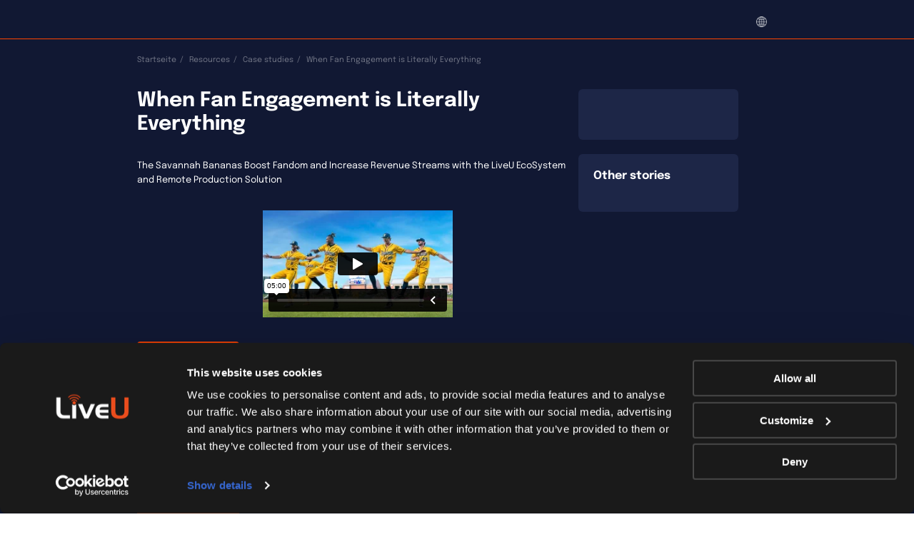

--- FILE ---
content_type: text/html; charset=UTF-8
request_url: https://www.liveu.tv/de/resources/case-study/savannah-bananas
body_size: 27213
content:
<!DOCTYPE html>
<html lang="de-DE">
<head>
    <meta charset="UTF-8"/>
    <meta name="viewport" content="width=device-width"/>
    <meta http-equiv="x-ua-compatible" content="ie=edge">
    <link rel="profile" href="https://gmpg.org/xfn/11"/>
    <link rel="pingback" href="https://www.liveu.tv/xmlrpc.php">
    <meta name='robots' content='index, follow, max-image-preview:large, max-snippet:-1, max-video-preview:-1' />

	<!-- This site is optimized with the Yoast SEO Premium plugin v26.8 (Yoast SEO v26.8) - https://yoast.com/product/yoast-seo-premium-wordpress/ -->
	<title>LiveU Powers the Savannah Bananas</title>
	<meta name="description" content="The traveling sports team and fandom phenomenon, Savannah Bananas, adopted the LiveU EcoSystem and REMI Production solution to produce their &#039;Banana Ball World Tour&#039; from their hometown of Savannah, Georgia" />
	<link rel="canonical" href="https://www.liveu.tv/resources/case-study/savannah-bananas" />
	<meta property="og:locale" content="de_DE" />
	<meta property="og:type" content="article" />
	<meta property="og:title" content="When Fan Engagement is Literally Everything" />
	<meta property="og:description" content="The traveling sports team and fandom phenomenon, Savannah Bananas, adopted the LiveU EcoSystem and REMI Production solution to produce their &#039;Banana Ball World Tour&#039; from their hometown of Savannah, Georgia" />
	<meta property="og:url" content="https://www.liveu.tv/de/resources/case-study/savannah-bananas" />
	<meta property="og:site_name" content="LiveU" />
	<meta property="article:publisher" content="https://www.facebook.com/LiveU.Fans" />
	<meta property="article:modified_time" content="2024-12-31T15:54:13+00:00" />
	<meta property="og:image" content="https://cdn-liveutv.pressidium.com/wp-content/uploads/2023/09/bananas-thumbnail.jpeg" />
	<meta property="og:image:width" content="1280" />
	<meta property="og:image:height" content="720" />
	<meta property="og:image:type" content="image/jpeg" />
	<meta name="twitter:card" content="summary_large_image" />
	<meta name="twitter:site" content="@LiveU" />
	<script type="application/ld+json" class="yoast-schema-graph">{"@context":"https://schema.org","@graph":[{"@type":"WebPage","@id":"https://www.liveu.tv/de/resources/case-study/savannah-bananas","url":"https://www.liveu.tv/de/resources/case-study/savannah-bananas","name":"LiveU Powers the Savannah Bananas","isPartOf":{"@id":"https://www.liveu.tv/de#website"},"primaryImageOfPage":{"@id":"https://www.liveu.tv/de/resources/case-study/savannah-bananas#primaryimage"},"image":{"@id":"https://www.liveu.tv/de/resources/case-study/savannah-bananas#primaryimage"},"thumbnailUrl":"https://www.liveu.tv/wp-content/uploads/2023/09/bananas-thumbnail.jpeg","datePublished":"2023-09-25T14:47:27+00:00","dateModified":"2024-12-31T15:54:13+00:00","description":"The traveling sports team and fandom phenomenon, Savannah Bananas, adopted the LiveU EcoSystem and REMI Production solution to produce their 'Banana Ball World Tour' from their hometown of Savannah, Georgia","breadcrumb":{"@id":"https://www.liveu.tv/de/resources/case-study/savannah-bananas#breadcrumb"},"inLanguage":"de","potentialAction":[{"@type":"ReadAction","target":["https://www.liveu.tv/de/resources/case-study/savannah-bananas"]}]},{"@type":"ImageObject","inLanguage":"de","@id":"https://www.liveu.tv/de/resources/case-study/savannah-bananas#primaryimage","url":"https://www.liveu.tv/wp-content/uploads/2023/09/bananas-thumbnail.jpeg","contentUrl":"https://www.liveu.tv/wp-content/uploads/2023/09/bananas-thumbnail.jpeg","width":1280,"height":720},{"@type":"BreadcrumbList","@id":"https://www.liveu.tv/de/resources/case-study/savannah-bananas#breadcrumb","itemListElement":[{"@type":"ListItem","position":1,"name":"LiveU","item":"https://www.liveu.tv/de"},{"@type":"ListItem","position":2,"name":"Case studies","item":"https://www.liveu.tv/de/resources/case-study"},{"@type":"ListItem","position":3,"name":"When Fan Engagement is Literally Everything"}]},{"@type":"WebSite","@id":"https://www.liveu.tv/de#website","url":"https://www.liveu.tv/de","name":"LiveU","description":"LiveU&#039;s Corporate Website","publisher":{"@id":"https://www.liveu.tv/de#organization"},"potentialAction":[{"@type":"SearchAction","target":{"@type":"EntryPoint","urlTemplate":"https://www.liveu.tv/de?s={search_term_string}"},"query-input":{"@type":"PropertyValueSpecification","valueRequired":true,"valueName":"search_term_string"}}],"inLanguage":"de"},{"@type":"Organization","@id":"https://www.liveu.tv/de#organization","name":"LIVEU","url":"https://www.liveu.tv/de","logo":{"@type":"ImageObject","inLanguage":"de","@id":"https://www.liveu.tv/de#/schema/logo/image/","url":"https://www.liveu.tv/wp-content/uploads/2021/06/LiveU_Logo_On_Whtite.png","contentUrl":"https://www.liveu.tv/wp-content/uploads/2021/06/LiveU_Logo_On_Whtite.png","width":924,"height":313,"caption":"LIVEU"},"image":{"@id":"https://www.liveu.tv/de#/schema/logo/image/"},"sameAs":["https://www.facebook.com/LiveU.Fans","https://x.com/LiveU","https://www.instagram.com/liveutv/","https://www.linkedin.com/company/liveu","https://www.youtube.com/user/liveUtv"]}]}</script>
	<!-- / Yoast SEO Premium plugin. -->


<link rel="alternate" title="oEmbed (JSON)" type="application/json+oembed" href="https://www.liveu.tv/de/wp-json/oembed/1.0/embed?url=https%3A%2F%2Fwww.liveu.tv%2Fde%2Fresources%2Fcase-study%2Fsavannah-bananas" />
<link rel="alternate" title="oEmbed (XML)" type="text/xml+oembed" href="https://www.liveu.tv/de/wp-json/oembed/1.0/embed?url=https%3A%2F%2Fwww.liveu.tv%2Fde%2Fresources%2Fcase-study%2Fsavannah-bananas&#038;format=xml" />
<style id='wp-img-auto-sizes-contain-inline-css' type='text/css'>
img:is([sizes=auto i],[sizes^="auto," i]){contain-intrinsic-size:3000px 1500px}
/*# sourceURL=wp-img-auto-sizes-contain-inline-css */
</style>
<link rel='stylesheet' id='wp-block-library-css' href='https://cdn-liveutv.pressidium.com/wp-includes/css/dist/block-library/style.min.css?ver=6.9' type='text/css' media="print" onload="this.media='all'" />
<style id='global-styles-inline-css' type='text/css'>
:root{--wp--preset--aspect-ratio--square: 1;--wp--preset--aspect-ratio--4-3: 4/3;--wp--preset--aspect-ratio--3-4: 3/4;--wp--preset--aspect-ratio--3-2: 3/2;--wp--preset--aspect-ratio--2-3: 2/3;--wp--preset--aspect-ratio--16-9: 16/9;--wp--preset--aspect-ratio--9-16: 9/16;--wp--preset--color--black: #000000;--wp--preset--color--cyan-bluish-gray: #abb8c3;--wp--preset--color--white: #ffffff;--wp--preset--color--pale-pink: #f78da7;--wp--preset--color--vivid-red: #cf2e2e;--wp--preset--color--luminous-vivid-orange: #ff6900;--wp--preset--color--luminous-vivid-amber: #fcb900;--wp--preset--color--light-green-cyan: #7bdcb5;--wp--preset--color--vivid-green-cyan: #00d084;--wp--preset--color--pale-cyan-blue: #8ed1fc;--wp--preset--color--vivid-cyan-blue: #0693e3;--wp--preset--color--vivid-purple: #9b51e0;--wp--preset--gradient--vivid-cyan-blue-to-vivid-purple: linear-gradient(135deg,rgb(6,147,227) 0%,rgb(155,81,224) 100%);--wp--preset--gradient--light-green-cyan-to-vivid-green-cyan: linear-gradient(135deg,rgb(122,220,180) 0%,rgb(0,208,130) 100%);--wp--preset--gradient--luminous-vivid-amber-to-luminous-vivid-orange: linear-gradient(135deg,rgb(252,185,0) 0%,rgb(255,105,0) 100%);--wp--preset--gradient--luminous-vivid-orange-to-vivid-red: linear-gradient(135deg,rgb(255,105,0) 0%,rgb(207,46,46) 100%);--wp--preset--gradient--very-light-gray-to-cyan-bluish-gray: linear-gradient(135deg,rgb(238,238,238) 0%,rgb(169,184,195) 100%);--wp--preset--gradient--cool-to-warm-spectrum: linear-gradient(135deg,rgb(74,234,220) 0%,rgb(151,120,209) 20%,rgb(207,42,186) 40%,rgb(238,44,130) 60%,rgb(251,105,98) 80%,rgb(254,248,76) 100%);--wp--preset--gradient--blush-light-purple: linear-gradient(135deg,rgb(255,206,236) 0%,rgb(152,150,240) 100%);--wp--preset--gradient--blush-bordeaux: linear-gradient(135deg,rgb(254,205,165) 0%,rgb(254,45,45) 50%,rgb(107,0,62) 100%);--wp--preset--gradient--luminous-dusk: linear-gradient(135deg,rgb(255,203,112) 0%,rgb(199,81,192) 50%,rgb(65,88,208) 100%);--wp--preset--gradient--pale-ocean: linear-gradient(135deg,rgb(255,245,203) 0%,rgb(182,227,212) 50%,rgb(51,167,181) 100%);--wp--preset--gradient--electric-grass: linear-gradient(135deg,rgb(202,248,128) 0%,rgb(113,206,126) 100%);--wp--preset--gradient--midnight: linear-gradient(135deg,rgb(2,3,129) 0%,rgb(40,116,252) 100%);--wp--preset--font-size--small: 13px;--wp--preset--font-size--medium: 20px;--wp--preset--font-size--large: 36px;--wp--preset--font-size--x-large: 42px;--wp--preset--spacing--20: 0.44rem;--wp--preset--spacing--30: 0.67rem;--wp--preset--spacing--40: 1rem;--wp--preset--spacing--50: 1.5rem;--wp--preset--spacing--60: 2.25rem;--wp--preset--spacing--70: 3.38rem;--wp--preset--spacing--80: 5.06rem;--wp--preset--shadow--natural: 6px 6px 9px rgba(0, 0, 0, 0.2);--wp--preset--shadow--deep: 12px 12px 50px rgba(0, 0, 0, 0.4);--wp--preset--shadow--sharp: 6px 6px 0px rgba(0, 0, 0, 0.2);--wp--preset--shadow--outlined: 6px 6px 0px -3px rgb(255, 255, 255), 6px 6px rgb(0, 0, 0);--wp--preset--shadow--crisp: 6px 6px 0px rgb(0, 0, 0);}:where(.is-layout-flex){gap: 0.5em;}:where(.is-layout-grid){gap: 0.5em;}body .is-layout-flex{display: flex;}.is-layout-flex{flex-wrap: wrap;align-items: center;}.is-layout-flex > :is(*, div){margin: 0;}body .is-layout-grid{display: grid;}.is-layout-grid > :is(*, div){margin: 0;}:where(.wp-block-columns.is-layout-flex){gap: 2em;}:where(.wp-block-columns.is-layout-grid){gap: 2em;}:where(.wp-block-post-template.is-layout-flex){gap: 1.25em;}:where(.wp-block-post-template.is-layout-grid){gap: 1.25em;}.has-black-color{color: var(--wp--preset--color--black) !important;}.has-cyan-bluish-gray-color{color: var(--wp--preset--color--cyan-bluish-gray) !important;}.has-white-color{color: var(--wp--preset--color--white) !important;}.has-pale-pink-color{color: var(--wp--preset--color--pale-pink) !important;}.has-vivid-red-color{color: var(--wp--preset--color--vivid-red) !important;}.has-luminous-vivid-orange-color{color: var(--wp--preset--color--luminous-vivid-orange) !important;}.has-luminous-vivid-amber-color{color: var(--wp--preset--color--luminous-vivid-amber) !important;}.has-light-green-cyan-color{color: var(--wp--preset--color--light-green-cyan) !important;}.has-vivid-green-cyan-color{color: var(--wp--preset--color--vivid-green-cyan) !important;}.has-pale-cyan-blue-color{color: var(--wp--preset--color--pale-cyan-blue) !important;}.has-vivid-cyan-blue-color{color: var(--wp--preset--color--vivid-cyan-blue) !important;}.has-vivid-purple-color{color: var(--wp--preset--color--vivid-purple) !important;}.has-black-background-color{background-color: var(--wp--preset--color--black) !important;}.has-cyan-bluish-gray-background-color{background-color: var(--wp--preset--color--cyan-bluish-gray) !important;}.has-white-background-color{background-color: var(--wp--preset--color--white) !important;}.has-pale-pink-background-color{background-color: var(--wp--preset--color--pale-pink) !important;}.has-vivid-red-background-color{background-color: var(--wp--preset--color--vivid-red) !important;}.has-luminous-vivid-orange-background-color{background-color: var(--wp--preset--color--luminous-vivid-orange) !important;}.has-luminous-vivid-amber-background-color{background-color: var(--wp--preset--color--luminous-vivid-amber) !important;}.has-light-green-cyan-background-color{background-color: var(--wp--preset--color--light-green-cyan) !important;}.has-vivid-green-cyan-background-color{background-color: var(--wp--preset--color--vivid-green-cyan) !important;}.has-pale-cyan-blue-background-color{background-color: var(--wp--preset--color--pale-cyan-blue) !important;}.has-vivid-cyan-blue-background-color{background-color: var(--wp--preset--color--vivid-cyan-blue) !important;}.has-vivid-purple-background-color{background-color: var(--wp--preset--color--vivid-purple) !important;}.has-black-border-color{border-color: var(--wp--preset--color--black) !important;}.has-cyan-bluish-gray-border-color{border-color: var(--wp--preset--color--cyan-bluish-gray) !important;}.has-white-border-color{border-color: var(--wp--preset--color--white) !important;}.has-pale-pink-border-color{border-color: var(--wp--preset--color--pale-pink) !important;}.has-vivid-red-border-color{border-color: var(--wp--preset--color--vivid-red) !important;}.has-luminous-vivid-orange-border-color{border-color: var(--wp--preset--color--luminous-vivid-orange) !important;}.has-luminous-vivid-amber-border-color{border-color: var(--wp--preset--color--luminous-vivid-amber) !important;}.has-light-green-cyan-border-color{border-color: var(--wp--preset--color--light-green-cyan) !important;}.has-vivid-green-cyan-border-color{border-color: var(--wp--preset--color--vivid-green-cyan) !important;}.has-pale-cyan-blue-border-color{border-color: var(--wp--preset--color--pale-cyan-blue) !important;}.has-vivid-cyan-blue-border-color{border-color: var(--wp--preset--color--vivid-cyan-blue) !important;}.has-vivid-purple-border-color{border-color: var(--wp--preset--color--vivid-purple) !important;}.has-vivid-cyan-blue-to-vivid-purple-gradient-background{background: var(--wp--preset--gradient--vivid-cyan-blue-to-vivid-purple) !important;}.has-light-green-cyan-to-vivid-green-cyan-gradient-background{background: var(--wp--preset--gradient--light-green-cyan-to-vivid-green-cyan) !important;}.has-luminous-vivid-amber-to-luminous-vivid-orange-gradient-background{background: var(--wp--preset--gradient--luminous-vivid-amber-to-luminous-vivid-orange) !important;}.has-luminous-vivid-orange-to-vivid-red-gradient-background{background: var(--wp--preset--gradient--luminous-vivid-orange-to-vivid-red) !important;}.has-very-light-gray-to-cyan-bluish-gray-gradient-background{background: var(--wp--preset--gradient--very-light-gray-to-cyan-bluish-gray) !important;}.has-cool-to-warm-spectrum-gradient-background{background: var(--wp--preset--gradient--cool-to-warm-spectrum) !important;}.has-blush-light-purple-gradient-background{background: var(--wp--preset--gradient--blush-light-purple) !important;}.has-blush-bordeaux-gradient-background{background: var(--wp--preset--gradient--blush-bordeaux) !important;}.has-luminous-dusk-gradient-background{background: var(--wp--preset--gradient--luminous-dusk) !important;}.has-pale-ocean-gradient-background{background: var(--wp--preset--gradient--pale-ocean) !important;}.has-electric-grass-gradient-background{background: var(--wp--preset--gradient--electric-grass) !important;}.has-midnight-gradient-background{background: var(--wp--preset--gradient--midnight) !important;}.has-small-font-size{font-size: var(--wp--preset--font-size--small) !important;}.has-medium-font-size{font-size: var(--wp--preset--font-size--medium) !important;}.has-large-font-size{font-size: var(--wp--preset--font-size--large) !important;}.has-x-large-font-size{font-size: var(--wp--preset--font-size--x-large) !important;}
/*# sourceURL=global-styles-inline-css */
</style>

<style id='classic-theme-styles-inline-css' type='text/css'>
/*! This file is auto-generated */
.wp-block-button__link{color:#fff;background-color:#32373c;border-radius:9999px;box-shadow:none;text-decoration:none;padding:calc(.667em + 2px) calc(1.333em + 2px);font-size:1.125em}.wp-block-file__button{background:#32373c;color:#fff;text-decoration:none}
/*# sourceURL=/wp-includes/css/classic-themes.min.css */
</style>
<link rel='stylesheet' id='liveu-common-css' href='https://cdn-liveutv.pressidium.com/wp-content/themes/liveu/static/assets/css/common.css?ver=1.14.9' type='text/css' media='all' />
<link rel='stylesheet' id='select2-css' href='https://cdn-liveutv.pressidium.com/wp-content/themes/liveu/static/assets/css/vendor/select2.min.css' type='text/css' media="print" onload="this.media='all'" />
<script type="text/javascript" id="wpml-cookie-js-extra">
/* <![CDATA[ */
var wpml_cookies = {"wp-wpml_current_language":{"value":"de","expires":1,"path":"/"}};
var wpml_cookies = {"wp-wpml_current_language":{"value":"en","expires":1,"path":"/"}};
var wpml_cookies = {"wp-wpml_current_language":{"value":"de","expires":1,"path":"/"}};
var wpml_cookies = {"wp-wpml_current_language":{"value":"de","expires":1,"path":"/"}};
var wpml_cookies = {"wp-wpml_current_language":{"value":"en","expires":1,"path":"/"}};
var wpml_cookies = {"wp-wpml_current_language":{"value":"de","expires":1,"path":"/"}};
//# sourceURL=wpml-cookie-js-extra
/* ]]> */
</script>
<script type="text/javascript" defer src="https://www.liveu.tv/wp-content/plugins/sitepress-multilingual-cms/res/js/cookies/language-cookie.js?ver=486900" id="wpml-cookie-js" defer="defer" data-wp-strategy="defer"></script>
<link rel="https://api.w.org/" href="https://www.liveu.tv/de/wp-json/" /><link rel="alternate" title="JSON" type="application/json" href="https://www.liveu.tv/de/wp-json/wp/v2/case_study/292468" /><link rel="EditURI" type="application/rsd+xml" title="RSD" href="https://www.liveu.tv/xmlrpc.php?rsd" />
<link rel='shortlink' href='https://www.liveu.tv/de?p=292468' />
<link rel="icon" href="https://cdn-liveutv.pressidium.com/wp-content/uploads/2021/12/LiveU-fav.-blue-150x150.png" sizes="32x32" />
<link rel="icon" href="https://cdn-liveutv.pressidium.com/wp-content/uploads/2021/12/LiveU-fav.-blue-300x300.png" sizes="192x192" />
<link rel="apple-touch-icon" href="https://cdn-liveutv.pressidium.com/wp-content/uploads/2021/12/LiveU-fav.-blue-300x300.png" />
<meta name="msapplication-TileImage" content="https://cdn-liveutv.pressidium.com/wp-content/uploads/2021/12/LiveU-fav.-blue-300x300.png" />
		<style type="text/css" id="wp-custom-css">
			.single-product .s-accent._full ._black_bg {
	margin-bottom: 6.4rem;
}

.page-template-homepage .s-home {
	z-index: 1;
}

.postid-389884 .modal-389878 .modal-contact__container .f-iframe {
	padding: 15px 0 0;
	max-width: 100%;
	
} 

.postid-389884 .modal-389878 .modal-contact__container {
	max-width: 100%;
	padding: 0;
}

.postid-389884 .modal-389878 .modal-contact__container .f-iframe  .f-default__title {
	margin-bottom: -15px;
}

.postid-389884 .modal-389878 .modal-contact__container .modal-contact__support-link {
	padding: 0 2rem;
    max-width: 61.8rem;
}

.postid-392887 .s-talk .f-iframe {
	position: relative;
	z-index: 2;
}

.svg-yout-upd {
	  width: 33px;
  height: 23px;
}

html body {
	visibility: visible !important;
}

@media (max-width: 768px) {
	.postid-411676 .s-why-lrt {
		 padding: 3.6rem 0;
	}
}

.term-12 .s-titles._short {
	padding-bottom: 0;
}

.term-12 .s-titles._short .s-titles__text {
	margin: 0;
}		</style>
		<noscript><style id="rocket-lazyload-nojs-css">.rll-youtube-player, [data-lazy-src]{display:none !important;}</style></noscript>    <script type="text/javascript">
(function(window, document, dataLayerName, id) {
window[dataLayerName]=window[dataLayerName]||[],window[dataLayerName].push({start:(new Date).getTime(),event:"stg.start"});var scripts=document.getElementsByTagName('script')[0],tags=document.createElement('script');
function stgCreateCookie(a,b,c){var d="";if(c){var e=new Date;e.setTime(e.getTime()+24*c*60*60*1e3),d="; expires="+e.toUTCString();f="; SameSite=Strict"}document.cookie=a+"="+b+d+f+"; path=/"}
var isStgDebug=(window.location.href.match("stg_debug")||document.cookie.match("stg_debug"))&&!window.location.href.match("stg_disable_debug");stgCreateCookie("stg_debug",isStgDebug?1:"",isStgDebug?14:-1);
var qP=[];dataLayerName!=="dataLayer"&&qP.push("data_layer_name="+dataLayerName),isStgDebug&&qP.push("stg_debug");var qPString=qP.length>0?("?"+qP.join("&")):"";
tags.async=!0,tags.src="https://liveu.containers.piwik.pro/"+id+".js"+qPString,scripts.parentNode.insertBefore(tags,scripts);
!function(a,n,i){a[n]=a[n]||{};for(var c=0;c<i.length;c++)!function(i){a[n][i]=a[n][i]||{},a[n][i].api=a[n][i].api||function(){var a=[].slice.call(arguments,0);"string"==typeof a[0]&&window[dataLayerName].push({event:n+"."+i+":"+a[0],parameters:[].slice.call(arguments,1)})}}(i[c])}(window,"ppms",["tm","cm"]);
})(window, document, 'dataLayer', 'a840de16-f8ef-4d45-8135-8e74713bb790');
</script>
    <!-- Trendemon tags -->
	    <link rel="stylesheet" href="https://cdnjs.cloudflare.com/ajax/libs/overlayscrollbars/2.11.4/styles/overlayscrollbars.css" />
    <!-- OverlayScrollbars JS -->
    <script src="https://cdnjs.cloudflare.com/ajax/libs/overlayscrollbars/2.11.4/browser/overlayscrollbars.browser.es5.min.js"></script>
    <!-- Trendemon tags -->
</head>
<body class="wp-singular case_study-template-default single single-case_study postid-292468 wp-theme-liveu p-text">
        <input type="hidden" name="base-url" value="https://www.liveu.tv"
           data-slug="">
    <div class="wrapper"><header class="s-header _mobile_v2">
    <div class="container">
        <div class="s-header__wrapper">
            <a class="s-header__logo" href="https://www.liveu.tv/de">
                <svg class="svg svg-logo" xmlns="http://www.w3.org/2000/svg" xmlns:xlink="http://www.w3.org/1999/xlink">
                    <use xlink:href="https://www.liveu.tv/wp-content/themes/liveu/static/assets/images/_set.svg#logo"></use>
                </svg>
            </a>
            <div class="s-header__inner">
				<nav class="m-primary">
    <ul class="m-primary__list">
                                        
            <li class="m-primary__item _menu ">
	<button class="m-primary__btn" type="button">

        <a  class="m-primary__tab-link" href="https://www.liveu.tv/de/solutions">
            <span>Lösungen</span>
        </a>
    </button>
	
    <div class="m-primary__menu">
        <div class="container _wide">
            <div class="m-primary__menu-inner">
                <div class="b-menu-main">
                    <ul class="b-menu-main__list">

						                            <li class="b-menu-main__item">
                                <a class="b-menu-main__link-main"
                                   href="https://www.liveu.tv/de/solutions/broadcast"></a>
                                <div class="b-menu-main__info">
                                    <h4 class="b-menu-main__title">Broadcast</h4>
                                    <p class="b-menu-main__text"></p>

									                                        <div class="b-menu-main__links">
																						                        <a target="_self" class="b-menu-main__link" href="https://www.liveu.tv/de/solutions/broadcast/outside-broadcast">
                Außenübertragungen            </a>
		                        <a target="_blank" class="b-menu-main__link" href="https://get.liveu.tv/point-to-point-de/">
                Punkt-zu-Punkt-Übertragung            </a>
		                        <a target="_blank" class="b-menu-main__link" href="https://www.liveu.tv/de/products/share/matrix">
                Weltweite Distribution            </a>
		                                            </div>
									
                                </div>

								                            </li>
						                            <li class="b-menu-main__item">
                                <a class="b-menu-main__link-main"
                                   href="https://www.liveu.tv/de/solutions/sports"></a>
                                <div class="b-menu-main__info">
                                    <h4 class="b-menu-main__title">Sport</h4>
                                    <p class="b-menu-main__text"></p>

									                                        <div class="b-menu-main__links">
																						                        <a target="_self" class="b-menu-main__link" href="https://www.liveu.tv/de/solutions/sports/lightweight-sports-production">
                Leichtbau-Sportproduktion            </a>
		                        <a target="_self" class="b-menu-main__link" href="https://www.liveu.tv/de/solutions/sports/fan-engagement">
                Fanbindung            </a>
		                        <a target="_blank" class="b-menu-main__link" href="https://www.liveu.tv/de/solutions/sports/on-site-production">
                Vor-Ort-Produktion            </a>
		                        <a target="_self" class="b-menu-main__link" href="https://www.liveu.tv/de/solutions/sports/remote-production">
                Remote-Produktion            </a>
		                        <a target="_self" class="b-menu-main__link" href="https://www.liveu.tv/de/solutions/sports/content-aggregation">
                Aggregation von Inhalten            </a>
		                        <a target="_self" class="b-menu-main__link" href="https://www.liveu.tv/de/solutions/sports/motorsports">
                Motorsport            </a>
		                                            </div>
									
                                </div>

								                            </li>
						                            <li class="b-menu-main__item">
                                <a class="b-menu-main__link-main"
                                   href="https://www.liveu.tv/de/solutions/public-safety"></a>
                                <div class="b-menu-main__info">
                                    <h4 class="b-menu-main__title">Öffentliche Sicherheit</h4>
                                    <p class="b-menu-main__text"></p>

									                                        <div class="b-menu-main__links">
																						                        <a target="_self" class="b-menu-main__link" href="https://www.liveu.tv/de/solutions/public-safety/situational-awareness">
                Situationsbewusstsein            </a>
		                        <a target="_self" class="b-menu-main__link" href="https://www.liveu.tv/de/solutions/public-safety/dfr-video-solutions">
                DFR Video Solutions            </a>
		                                            </div>
									
                                </div>

								                            </li>
						                            <li class="b-menu-main__item">
                                <a class="b-menu-main__link-main"
                                   href="https://www.liveu.tv/de/solutions/online"></a>
                                <div class="b-menu-main__info">
                                    <h4 class="b-menu-main__title">Andere Branchen</h4>
                                    <p class="b-menu-main__text"></p>

									                                        <div class="b-menu-main__links">
																						                        <a target="_self" class="b-menu-main__link" href="https://www.liveu.tv/de/solutions/online-de/enterprise">
                Unternehmen            </a>
		                        <a target="_self" class="b-menu-main__link" href="https://www.liveu.tv/de/solutions/online-de/production-house">
                Produktionsfirmen            </a>
		                        <a target="_self" class="b-menu-main__link" href="https://www.liveu.tv/de/solutions/online/government">
                Regierung            </a>
		                        <a target="_self" class="b-menu-main__link" href="https://www.liveu.tv/de/solutions/online-de/education">
                Bildung            </a>
		                        <a target="_self" class="b-menu-main__link" href="https://www.liveu.tv/de/solutions/online/telemedicine">
                Telemedizin            </a>
		                                            </div>
									
                                </div>

								                            </li>
						
                    </ul>

                                            <div class="b-menu-main__bottom-menu">

                            								                                    <a
                                            class="b-menu-main__bottom-menu-item"
                                            href="https://www.liveu.tv/de/solutions/ecosystem"
                                            target="_self"
                                    >
                                        <div class="b-menu-main__bottom-menu-left">
                                            <img class="circle-chevron" src="data:image/svg+xml,%3Csvg%20xmlns='http://www.w3.org/2000/svg'%20viewBox='0%200%200%200'%3E%3C/svg%3E" alt="chevron" data-lazy-src="https://cdn-liveutv.pressidium.com/wp-content/themes/liveu/static/assets/images/svg/circle-chevron.svg"><noscript><img class="circle-chevron" src="https://cdn-liveutv.pressidium.com/wp-content/themes/liveu/static/assets/images/svg/circle-chevron.svg" alt="chevron"></noscript>
                                            <img class="circle-chevron-hover" src="data:image/svg+xml,%3Csvg%20xmlns='http://www.w3.org/2000/svg'%20viewBox='0%200%200%200'%3E%3C/svg%3E" alt="chevron" data-lazy-src="https://cdn-liveutv.pressidium.com/wp-content/themes/liveu/static/assets/images/svg/circle-chevron-hover.svg"><noscript><img class="circle-chevron-hover" src="https://cdn-liveutv.pressidium.com/wp-content/themes/liveu/static/assets/images/svg/circle-chevron-hover.svg" alt="chevron"></noscript>


                                                <h4>
                                                    LiveU EcoSystem                                                </h4>

                                        </div>
                                        <div class="b-menu-main__bottom-menu-right">
                                            <img src="data:image/svg+xml,%3Csvg%20xmlns='http://www.w3.org/2000/svg'%20viewBox='0%200%200%200'%3E%3C/svg%3E" data-lazy-src="https://cdn-liveutv.pressidium.com/wp-content/uploads/2021/02/LiveU-EcoSystem-Menu-2.png"><noscript><img src="https://cdn-liveutv.pressidium.com/wp-content/uploads/2021/02/LiveU-EcoSystem-Menu-2.png"></noscript>
                                        </div>
                                    </a>
								
                            								                                    <a
                                            class="b-menu-main__bottom-menu-item"
                                            href="https://www.liveu.tv/de/solutions/5g"
                                            target="_self"
                                    >
                                        <div class="b-menu-main__bottom-menu-left">
                                            <img class="circle-chevron" src="data:image/svg+xml,%3Csvg%20xmlns='http://www.w3.org/2000/svg'%20viewBox='0%200%200%200'%3E%3C/svg%3E" alt="chevron" data-lazy-src="https://cdn-liveutv.pressidium.com/wp-content/themes/liveu/static/assets/images/svg/circle-chevron.svg"><noscript><img class="circle-chevron" src="https://cdn-liveutv.pressidium.com/wp-content/themes/liveu/static/assets/images/svg/circle-chevron.svg" alt="chevron"></noscript>
                                            <img class="circle-chevron-hover" src="data:image/svg+xml,%3Csvg%20xmlns='http://www.w3.org/2000/svg'%20viewBox='0%200%200%200'%3E%3C/svg%3E" alt="chevron" data-lazy-src="https://cdn-liveutv.pressidium.com/wp-content/themes/liveu/static/assets/images/svg/circle-chevron-hover.svg"><noscript><img class="circle-chevron-hover" src="https://cdn-liveutv.pressidium.com/wp-content/themes/liveu/static/assets/images/svg/circle-chevron-hover.svg" alt="chevron"></noscript>


                                                <h4>
                                                    5G Technologie                                                </h4>

                                        </div>
                                        <div class="b-menu-main__bottom-menu-right">
                                            <img src="data:image/svg+xml,%3Csvg%20xmlns='http://www.w3.org/2000/svg'%20viewBox='0%200%200%200'%3E%3C/svg%3E" data-lazy-src="https://cdn-liveutv.pressidium.com/wp-content/uploads/2021/02/LiveU_5G.png"><noscript><img src="https://cdn-liveutv.pressidium.com/wp-content/uploads/2021/02/LiveU_5G.png"></noscript>
                                        </div>
                                    </a>
								
                            								                                    <a
                                            class="b-menu-main__bottom-menu-item"
                                            href="https://www.liveu.tv/de/products/create/greener-by-nature-solutions"
                                            target="_self"
                                    >
                                        <div class="b-menu-main__bottom-menu-left">
                                            <img class="circle-chevron" src="data:image/svg+xml,%3Csvg%20xmlns='http://www.w3.org/2000/svg'%20viewBox='0%200%200%200'%3E%3C/svg%3E" alt="chevron" data-lazy-src="https://cdn-liveutv.pressidium.com/wp-content/themes/liveu/static/assets/images/svg/circle-chevron.svg"><noscript><img class="circle-chevron" src="https://cdn-liveutv.pressidium.com/wp-content/themes/liveu/static/assets/images/svg/circle-chevron.svg" alt="chevron"></noscript>
                                            <img class="circle-chevron-hover" src="data:image/svg+xml,%3Csvg%20xmlns='http://www.w3.org/2000/svg'%20viewBox='0%200%200%200'%3E%3C/svg%3E" alt="chevron" data-lazy-src="https://cdn-liveutv.pressidium.com/wp-content/themes/liveu/static/assets/images/svg/circle-chevron-hover.svg"><noscript><img class="circle-chevron-hover" src="https://cdn-liveutv.pressidium.com/wp-content/themes/liveu/static/assets/images/svg/circle-chevron-hover.svg" alt="chevron"></noscript>


                                                <h4>
                                                    Umweltfreundliche Lösungen                                                </h4>

                                        </div>
                                        <div class="b-menu-main__bottom-menu-right">
                                            <img src="data:image/svg+xml,%3Csvg%20xmlns='http://www.w3.org/2000/svg'%20viewBox='0%200%200%200'%3E%3C/svg%3E" data-lazy-src="https://cdn-liveutv.pressidium.com/wp-content/uploads/2021/02/Greener-by-Nature-Solutions.png"><noscript><img src="https://cdn-liveutv.pressidium.com/wp-content/uploads/2021/02/Greener-by-Nature-Solutions.png"></noscript>
                                        </div>
                                    </a>
								
                            
                        </div>
                    
                </div>
            </div>
        </div>
    </div>
    <div class="m-primary_mobile additionalFloor">
                <div class="m-primary_mobile__wrapper">
            <div class="m-primary_mobile__header">
                <button class="m-primary_mobile__back closeFloor" type="button">
                    <svg width="24" height="24" viewBox="0 0 24 24" fill="none" xmlns="http://www.w3.org/2000/svg">
                        <path d="M14 7L9 12L14 17" stroke="#111833"/>
                    </svg>
                    <span>
                 Back                </span></button>
                <button class="m-primary_mobile__close closeMenu" type="button">
                    <svg width="24" height="24" viewBox="0 0 24 24" fill="none" xmlns="http://www.w3.org/2000/svg">
                        <path d="M19 19L6.75 6.75L5 5" stroke="#111833"/>
                        <path d="M5 19L17.25 6.75L19 5" stroke="#111833"/>
                    </svg>
                </button>
            </div>
            <a  class="m-primary_mobile__top_link " href="https://www.liveu.tv/de/solutions">
                <span>Lösungen</span>
            </a>
            <div class="m-primary_mobile__sub">
                                    <div class="m-primary_mobile__sub-item ">
                                                    <button class="m-primary_mobile__sub-link showNextFloor _btn" type="button">
                                Broadcast                            </button>
                            <div class='m-primary_mobile additionalFloor'>        <div class="m-primary_mobile__wrapper">
            <div class="m-primary_mobile__header">
                <button class="m-primary_mobile__back closeFloor" type="button">
                    <svg width="24" height="24" viewBox="0 0 24 24" fill="none" xmlns="http://www.w3.org/2000/svg">
                        <path d="M14 7L9 12L14 17" stroke="#111833"/>
                    </svg>
                    <span>
                 Back                </span></button>
                <button class="m-primary_mobile__close closeMenu" type="button">
                    <svg width="24" height="24" viewBox="0 0 24 24" fill="none" xmlns="http://www.w3.org/2000/svg">
                        <path d="M19 19L6.75 6.75L5 5" stroke="#111833"/>
                        <path d="M5 19L17.25 6.75L19 5" stroke="#111833"/>
                    </svg>
                </button>
            </div>
            <a  class="m-primary_mobile__top_link " href="https://www.liveu.tv/de/solutions/broadcast">
                <span>Broadcast</span>
            </a>
            <div class="m-primary_mobile__sub">
                                    <div class="m-primary_mobile__sub-item ">
                                                    <a class="m-primary_mobile__sub-link " href="https://www.liveu.tv/de/solutions/broadcast/outside-broadcast" >
                                Außenübertragungen                            </a>
                                            </div>
                                    <div class="m-primary_mobile__sub-item ">
                                                    <a class="m-primary_mobile__sub-link " href="https://get.liveu.tv/point-to-point-de/" target='_blank' rel='noopener noreferrer'>
                                Punkt-zu-Punkt-Übertragung                            </a>
                                            </div>
                                    <div class="m-primary_mobile__sub-item ">
                                                    <a class="m-primary_mobile__sub-link " href="https://www.liveu.tv/de/products/share/matrix" target='_blank' rel='noopener noreferrer'>
                                Weltweite Distribution                            </a>
                                            </div>
                            </div>
        </div>

        </div>                                            </div>
                                    <div class="m-primary_mobile__sub-item ">
                                                    <button class="m-primary_mobile__sub-link showNextFloor _btn" type="button">
                                Sport                            </button>
                            <div class='m-primary_mobile additionalFloor'>        <div class="m-primary_mobile__wrapper">
            <div class="m-primary_mobile__header">
                <button class="m-primary_mobile__back closeFloor" type="button">
                    <svg width="24" height="24" viewBox="0 0 24 24" fill="none" xmlns="http://www.w3.org/2000/svg">
                        <path d="M14 7L9 12L14 17" stroke="#111833"/>
                    </svg>
                    <span>
                 Back                </span></button>
                <button class="m-primary_mobile__close closeMenu" type="button">
                    <svg width="24" height="24" viewBox="0 0 24 24" fill="none" xmlns="http://www.w3.org/2000/svg">
                        <path d="M19 19L6.75 6.75L5 5" stroke="#111833"/>
                        <path d="M5 19L17.25 6.75L19 5" stroke="#111833"/>
                    </svg>
                </button>
            </div>
            <a  class="m-primary_mobile__top_link " href="https://www.liveu.tv/de/solutions/sports">
                <span>Sport</span>
            </a>
            <div class="m-primary_mobile__sub">
                                    <div class="m-primary_mobile__sub-item ">
                                                    <a class="m-primary_mobile__sub-link " href="https://www.liveu.tv/de/solutions/sports/lightweight-sports-production" >
                                Leichtbau-Sportproduktion                            </a>
                                            </div>
                                    <div class="m-primary_mobile__sub-item ">
                                                    <a class="m-primary_mobile__sub-link " href="https://www.liveu.tv/de/solutions/sports/fan-engagement" >
                                Fanbindung                            </a>
                                            </div>
                                    <div class="m-primary_mobile__sub-item ">
                                                    <a class="m-primary_mobile__sub-link " href="https://www.liveu.tv/de/solutions/sports/on-site-production" target='_blank' rel='noopener noreferrer'>
                                Vor-Ort-Produktion                            </a>
                                            </div>
                                    <div class="m-primary_mobile__sub-item ">
                                                    <a class="m-primary_mobile__sub-link " href="https://www.liveu.tv/de/solutions/sports/remote-production" >
                                Remote-Produktion                            </a>
                                            </div>
                                    <div class="m-primary_mobile__sub-item ">
                                                    <a class="m-primary_mobile__sub-link " href="https://www.liveu.tv/de/solutions/sports/content-aggregation" >
                                Aggregation von Inhalten                            </a>
                                            </div>
                                    <div class="m-primary_mobile__sub-item ">
                                                    <a class="m-primary_mobile__sub-link " href="https://www.liveu.tv/de/solutions/sports/motorsports" >
                                Motorsport                            </a>
                                            </div>
                            </div>
        </div>

        </div>                                            </div>
                                    <div class="m-primary_mobile__sub-item ">
                                                    <button class="m-primary_mobile__sub-link showNextFloor _btn" type="button">
                                Öffentliche Sicherheit                            </button>
                            <div class='m-primary_mobile additionalFloor'>        <div class="m-primary_mobile__wrapper">
            <div class="m-primary_mobile__header">
                <button class="m-primary_mobile__back closeFloor" type="button">
                    <svg width="24" height="24" viewBox="0 0 24 24" fill="none" xmlns="http://www.w3.org/2000/svg">
                        <path d="M14 7L9 12L14 17" stroke="#111833"/>
                    </svg>
                    <span>
                 Back                </span></button>
                <button class="m-primary_mobile__close closeMenu" type="button">
                    <svg width="24" height="24" viewBox="0 0 24 24" fill="none" xmlns="http://www.w3.org/2000/svg">
                        <path d="M19 19L6.75 6.75L5 5" stroke="#111833"/>
                        <path d="M5 19L17.25 6.75L19 5" stroke="#111833"/>
                    </svg>
                </button>
            </div>
            <a  class="m-primary_mobile__top_link " href="https://www.liveu.tv/de/solutions/public-safety">
                <span>Öffentliche Sicherheit</span>
            </a>
            <div class="m-primary_mobile__sub">
                                    <div class="m-primary_mobile__sub-item ">
                                                    <a class="m-primary_mobile__sub-link " href="https://www.liveu.tv/de/solutions/public-safety/situational-awareness" >
                                Situationsbewusstsein                            </a>
                                            </div>
                                    <div class="m-primary_mobile__sub-item ">
                                                    <a class="m-primary_mobile__sub-link " href="https://www.liveu.tv/de/solutions/public-safety/dfr-video-solutions" >
                                DFR Video Solutions                            </a>
                                            </div>
                            </div>
        </div>

        </div>                                            </div>
                                    <div class="m-primary_mobile__sub-item ">
                                                    <button class="m-primary_mobile__sub-link showNextFloor _btn" type="button">
                                Andere Branchen                            </button>
                            <div class='m-primary_mobile additionalFloor'>        <div class="m-primary_mobile__wrapper">
            <div class="m-primary_mobile__header">
                <button class="m-primary_mobile__back closeFloor" type="button">
                    <svg width="24" height="24" viewBox="0 0 24 24" fill="none" xmlns="http://www.w3.org/2000/svg">
                        <path d="M14 7L9 12L14 17" stroke="#111833"/>
                    </svg>
                    <span>
                 Back                </span></button>
                <button class="m-primary_mobile__close closeMenu" type="button">
                    <svg width="24" height="24" viewBox="0 0 24 24" fill="none" xmlns="http://www.w3.org/2000/svg">
                        <path d="M19 19L6.75 6.75L5 5" stroke="#111833"/>
                        <path d="M5 19L17.25 6.75L19 5" stroke="#111833"/>
                    </svg>
                </button>
            </div>
            <a  class="m-primary_mobile__top_link " href="https://www.liveu.tv/de/solutions/online">
                <span>Andere Branchen</span>
            </a>
            <div class="m-primary_mobile__sub">
                                    <div class="m-primary_mobile__sub-item ">
                                                    <a class="m-primary_mobile__sub-link " href="https://www.liveu.tv/de/solutions/online-de/enterprise" >
                                Unternehmen                            </a>
                                            </div>
                                    <div class="m-primary_mobile__sub-item ">
                                                    <a class="m-primary_mobile__sub-link " href="https://www.liveu.tv/de/solutions/online-de/production-house" >
                                Produktionsfirmen                            </a>
                                            </div>
                                    <div class="m-primary_mobile__sub-item ">
                                                    <a class="m-primary_mobile__sub-link " href="https://www.liveu.tv/de/solutions/online/government" >
                                Regierung                            </a>
                                            </div>
                                    <div class="m-primary_mobile__sub-item ">
                                                    <a class="m-primary_mobile__sub-link " href="https://www.liveu.tv/de/solutions/online-de/education" >
                                Bildung                            </a>
                                            </div>
                                    <div class="m-primary_mobile__sub-item ">
                                                    <a class="m-primary_mobile__sub-link " href="https://www.liveu.tv/de/solutions/online/telemedicine" >
                                Telemedizin                            </a>
                                            </div>
                            </div>
        </div>

        </div>                                            </div>
                            </div>
        </div>

                            <div class="m-primary_mobile__secondary">
                                                            <a class="m-primary_mobile__secondary-link" href="https://www.liveu.tv/de/solutions/ecosystem">
                            <span class="button">LiveU EcoSystem</span>
                        </a>
                                                                                <a class="m-primary_mobile__secondary-link" href="https://www.liveu.tv/de/solutions/5g">
                            <span class="button">5G Technologie</span>
                        </a>
                                                                                <a class="m-primary_mobile__secondary-link" href="https://www.liveu.tv/de/products/create/greener-by-nature-solutions">
                            <span class="button">Umweltfreundliche Lösungen</span>
                        </a>
                                                </div>
            </div>

    
    </li>                                        
            <li class="m-primary__item _menu ">
                    <button class="m-primary__btn products-menu-btn" type="button">
                <a  class="m-primary__tab-link" href="https://www.liveu.tv/de/products">
                    <span>Produkte</span>
                </a>
            </button>
        
                <div class="m-primary__menu">
        <div class="container _wide">
            <div class="m-primary__menu-inner">
                <div class="b-menu-main">
                    <div class="b-menu-main__wrapper">
                        <div class="b-menu-main__top">
                            <div class="s-products__top">
                                                                <div class="s-products__tabs">

            <button class="s-products__tabs-btn _featured _active"
                type="button"
                data-category="featured"
                data-link="https://www.liveu.tv/de/products">
            <span>★ </span>
            Featured        </button>
    
    	    
            <button class="s-products__tabs-btn "
                    type="button"
                    data-link="https://www.liveu.tv/de/products"
                    data-category="create">
                Übertragen            </button>

    	    
            <button class="s-products__tabs-btn "
                    type="button"
                    data-link="https://www.liveu.tv/de/products"
                    data-category="produce">
                Produzieren            </button>

    	    
            <button class="s-products__tabs-btn "
                    type="button"
                    data-link="https://www.liveu.tv/de/products"
                    data-category="manage">
                Managen            </button>

    	    
            <button class="s-products__tabs-btn "
                    type="button"
                    data-link="https://www.liveu.tv/de/products"
                    data-category="share">
                Teilen            </button>

    	    
            <button class="s-products__tabs-btn "
                    type="button"
                    data-link="https://www.liveu.tv/de/products"
                    data-category="connect">
                Verbinden            </button>

    </div>                            </div>
                            <div class="s-products__content">
                                <div class="s-products__content-item _active">
                                    <div class="s-products__list">
                                        <div class="l-products _line">
											<div class="l-products__item "
       data-type="create"
       data-category="featured">
    <div class="b-product">

        <a class="b-product__inner" href="https://www.liveu.tv/de/products/create/lu900q" target="_self">
            <div class="b-product__show">
                <div class="b-product__img _active">
                                            <img data-cookieconsent="ignore"
                         src="data:image/svg+xml,%3Csvg%20xmlns='http://www.w3.org/2000/svg'%20viewBox='0%200%200%200'%3E%3C/svg%3E"
                         alt="LU900Q"
                         data-lazy-src="https://cdn-liveutv.pressidium.com/wp-content/uploads/2025/08/LU900Q-1.png"/><noscript><img data-cookieconsent="ignore"
                         src="https://cdn-liveutv.pressidium.com/wp-content/uploads/2025/08/LU900Q-1.png"
                         alt="LU900Q"
                         loading="lazy"/></noscript>
                                    </div>
            </div>
            <div class="b-product__info">
                <div class="b-product__info-item _active">
                    <div class="b-product__label">
                        Sendeeinheiten                    </div>
                    <div class="b-product__title">
                        LU900Q                    </div>

                                            <div class="b-product__text">
                            Die neue Sendeeinheit mit smarter Broadcast-Intelligenz                        </div>
                                    </div>
            </div>
        </a>
    </div>
</div><div class="l-products__item "
       data-type="create"
       data-category="featured">
    <div class="b-product">

        <a class="b-product__inner" href="https://www.liveu.tv/de/products/create/lu800" target="_self">
            <div class="b-product__show">
                <div class="b-product__img _active">
                                            <img data-cookieconsent="ignore"
                         src="data:image/svg+xml,%3Csvg%20xmlns='http://www.w3.org/2000/svg'%20viewBox='0%200%200%200'%3E%3C/svg%3E"
                         alt="LU800"
                         data-lazy-src="https://cdn-liveutv.pressidium.com/wp-content/uploads/2021/06/liveu_lu800.png"/><noscript><img data-cookieconsent="ignore"
                         src="https://cdn-liveutv.pressidium.com/wp-content/uploads/2021/06/liveu_lu800.png"
                         alt="LU800"
                         loading="lazy"/></noscript>
                                    </div>
            </div>
            <div class="b-product__info">
                <div class="b-product__info-item _active">
                    <div class="b-product__label">
                        Sendeeinheiten                    </div>
                    <div class="b-product__title">
                        LU800                    </div>

                                            <div class="b-product__text">
                            5G-Flagschiff: HEVC Sendeeinheit mit Multi-Cam-Anschlüssen                        </div>
                                    </div>
            </div>
        </a>
    </div>
</div><div class="l-products__item "
       data-type="connect"
       data-category="featured">
    <div class="b-product">

        <a class="b-product__inner" href="https://www.liveu.tv/de/products/connect/mobiledata" target="_self">
            <div class="b-product__show">
                <div class="b-product__img _active">
                                            <img data-cookieconsent="ignore"
                         src="data:image/svg+xml,%3Csvg%20xmlns='http://www.w3.org/2000/svg'%20viewBox='0%200%200%200'%3E%3C/svg%3E"
                         alt="Mobile Data"
                         data-lazy-src="https://cdn-liveutv.pressidium.com/wp-content/uploads/2022/04/Liveu-Smart-Data-ICON.png"/><noscript><img data-cookieconsent="ignore"
                         src="https://cdn-liveutv.pressidium.com/wp-content/uploads/2022/04/Liveu-Smart-Data-ICON.png"
                         alt="Mobile Data"
                         loading="lazy"/></noscript>
                                    </div>
            </div>
            <div class="b-product__info">
                <div class="b-product__info-item _active">
                    <div class="b-product__label">
                        Internetanbindung                    </div>
                    <div class="b-product__title">
                        Mobile Data                    </div>

                                            <div class="b-product__text">
                            Ein einziger Datentarif für all Ihre LiveU Geräte                         </div>
                                    </div>
            </div>
        </a>
    </div>
</div><div class="l-products__item "
       data-type="manage"
       data-category="featured">
    <div class="b-product">

        <a class="b-product__inner" href="https://www.liveu.tv/de/products/manage/nexus" target="_self">
            <div class="b-product__show">
                <div class="b-product__img _active">
                                            <img data-cookieconsent="ignore"
                         src="data:image/svg+xml,%3Csvg%20xmlns='http://www.w3.org/2000/svg'%20viewBox='0%200%200%200'%3E%3C/svg%3E"
                         alt="LiveU Nexus"
                         data-lazy-src="https://cdn-liveutv.pressidium.com/wp-content/uploads/2025/08/LiveU-Nexus Header-Final-1.png"/><noscript><img data-cookieconsent="ignore"
                         src="https://cdn-liveutv.pressidium.com/wp-content/uploads/2025/08/LiveU-Nexus Header-Final-1.png"
                         alt="LiveU Nexus"
                         loading="lazy"/></noscript>
                                    </div>
            </div>
            <div class="b-product__info">
                <div class="b-product__info-item _active">
                    <div class="b-product__label">
                        Management                    </div>
                    <div class="b-product__title">
                        LiveU Nexus                    </div>

                                            <div class="b-product__text">
                            Das universelle Gateway für digitale und IP-basierte Workflows                        </div>
                                    </div>
            </div>
        </a>
    </div>
</div><div class="l-products__item "
       data-type="produce"
       data-category="featured">
    <div class="b-product">

        <a class="b-product__inner" href="https://www.liveu.tv/de/products/produce/liveu-studio" target="_self">
            <div class="b-product__show">
                <div class="b-product__img _active">
                                            <img data-cookieconsent="ignore"
                         src="data:image/svg+xml,%3Csvg%20xmlns='http://www.w3.org/2000/svg'%20viewBox='0%200%200%200'%3E%3C/svg%3E"
                         alt="LiveU Studio"
                         data-lazy-src="https://cdn-liveutv.pressidium.com/wp-content/uploads/2024/09/Studio_menu.png"/><noscript><img data-cookieconsent="ignore"
                         src="https://cdn-liveutv.pressidium.com/wp-content/uploads/2024/09/Studio_menu.png"
                         alt="LiveU Studio"
                         loading="lazy"/></noscript>
                                    </div>
            </div>
            <div class="b-product__info">
                <div class="b-product__info-item _active">
                    <div class="b-product__label">
                        Produktionstools                    </div>
                    <div class="b-product__title">
                        LiveU Studio                    </div>

                                            <div class="b-product__text">
                            Die Cloud-Produktionslösung der nächsten Generation                        </div>
                                    </div>
            </div>
        </a>
    </div>
</div><div class="l-products__item "
       data-type="share"
       data-category="featured">
    <div class="b-product">

        <a class="b-product__inner" href="https://www.liveu.tv/de/products/share/matrix" target="_self">
            <div class="b-product__show">
                <div class="b-product__img _active">
                                            <img data-cookieconsent="ignore"
                         src="data:image/svg+xml,%3Csvg%20xmlns='http://www.w3.org/2000/svg'%20viewBox='0%200%200%200'%3E%3C/svg%3E"
                         alt="LiveU Matrix"
                         data-lazy-src="https://cdn-liveutv.pressidium.com/wp-content/uploads/2021/02/Group-7192.png"/><noscript><img data-cookieconsent="ignore"
                         src="https://cdn-liveutv.pressidium.com/wp-content/uploads/2021/02/Group-7192.png"
                         alt="LiveU Matrix"
                         loading="lazy"/></noscript>
                                    </div>
            </div>
            <div class="b-product__info">
                <div class="b-product__info-item _active">
                    <div class="b-product__label">
                        Distribution                    </div>
                    <div class="b-product__title">
                        LiveU Matrix                    </div>

                                            <div class="b-product__text">
                            Die cloudbasierte IP-Videodistributionsplattform                        </div>
                                    </div>
            </div>
        </a>
    </div>
</div><div class="l-products__item "
       data-type="create"
       data-category="featured">
    <div class="b-product">

        <a class="b-product__inner" href="https://www.liveu.tv/de/products/create/lu300s" target="_self">
            <div class="b-product__show">
                <div class="b-product__img _active">
                                            <img data-cookieconsent="ignore"
                         src="data:image/svg+xml,%3Csvg%20xmlns='http://www.w3.org/2000/svg'%20viewBox='0%200%200%200'%3E%3C/svg%3E"
                         alt="LU300S"
                         data-lazy-src="https://cdn-liveutv.pressidium.com/wp-content/uploads/2022/03/LU300S-002.png"/><noscript><img data-cookieconsent="ignore"
                         src="https://cdn-liveutv.pressidium.com/wp-content/uploads/2022/03/LU300S-002.png"
                         alt="LU300S"
                         loading="lazy"/></noscript>
                                    </div>
            </div>
            <div class="b-product__info">
                <div class="b-product__info-item _active">
                    <div class="b-product__label">
                        Sendeeinheiten                    </div>
                    <div class="b-product__title">
                        LU300S                    </div>

                                            <div class="b-product__text">
                            Kompaktes 5G, 4K 10 Bit HDR-Gerät für mobiles Live-Streaming                          </div>
                                    </div>
            </div>
        </a>
    </div>
</div><div class="l-products__item "
       data-type="create"
       data-category="create">
    <div class="b-product">

        <a class="b-product__inner" href="https://www.liveu.tv/de/products/create/lu900q" target="_self">
            <div class="b-product__show">
                <div class="b-product__img _active">
                                            <img data-cookieconsent="ignore"
                         src="data:image/svg+xml,%3Csvg%20xmlns='http://www.w3.org/2000/svg'%20viewBox='0%200%200%200'%3E%3C/svg%3E"
                         alt="LU900Q"
                         data-lazy-src="https://cdn-liveutv.pressidium.com/wp-content/uploads/2025/08/LU900Q-1.png"/><noscript><img data-cookieconsent="ignore"
                         src="https://cdn-liveutv.pressidium.com/wp-content/uploads/2025/08/LU900Q-1.png"
                         alt="LU900Q"
                         loading="lazy"/></noscript>
                                    </div>
            </div>
            <div class="b-product__info">
                <div class="b-product__info-item _active">
                    <div class="b-product__label">
                        Sendeeinheiten                    </div>
                    <div class="b-product__title">
                        LU900Q                    </div>

                                            <div class="b-product__text">
                            Die neue Sendeeinheit mit smarter Broadcast-Intelligenz                        </div>
                                    </div>
            </div>
        </a>
    </div>
</div><div class="l-products__item "
       data-type="create"
       data-category="create">
    <div class="b-product">

        <a class="b-product__inner" href="https://www.liveu.tv/de/products/create/lu800" target="_self">
            <div class="b-product__show">
                <div class="b-product__img _active">
                                            <img data-cookieconsent="ignore"
                         src="data:image/svg+xml,%3Csvg%20xmlns='http://www.w3.org/2000/svg'%20viewBox='0%200%200%200'%3E%3C/svg%3E"
                         alt="LU800"
                         data-lazy-src="https://cdn-liveutv.pressidium.com/wp-content/uploads/2021/06/liveu_lu800.png"/><noscript><img data-cookieconsent="ignore"
                         src="https://cdn-liveutv.pressidium.com/wp-content/uploads/2021/06/liveu_lu800.png"
                         alt="LU800"
                         loading="lazy"/></noscript>
                                    </div>
            </div>
            <div class="b-product__info">
                <div class="b-product__info-item _active">
                    <div class="b-product__label">
                        Sendeeinheiten                    </div>
                    <div class="b-product__title">
                        LU800                    </div>

                                            <div class="b-product__text">
                            5G-Flagschiff: HEVC Sendeeinheit mit Multi-Cam-Anschlüssen                        </div>
                                    </div>
            </div>
        </a>
    </div>
</div><div class="l-products__item "
       data-type="create"
       data-category="create">
    <div class="b-product">

        <a class="b-product__inner" href="https://www.liveu.tv/de/products/create/lu300s" target="_self">
            <div class="b-product__show">
                <div class="b-product__img _active">
                                            <img data-cookieconsent="ignore"
                         src="data:image/svg+xml,%3Csvg%20xmlns='http://www.w3.org/2000/svg'%20viewBox='0%200%200%200'%3E%3C/svg%3E"
                         alt="LU300S"
                         data-lazy-src="https://cdn-liveutv.pressidium.com/wp-content/uploads/2022/03/LU300S-002.png"/><noscript><img data-cookieconsent="ignore"
                         src="https://cdn-liveutv.pressidium.com/wp-content/uploads/2022/03/LU300S-002.png"
                         alt="LU300S"
                         loading="lazy"/></noscript>
                                    </div>
            </div>
            <div class="b-product__info">
                <div class="b-product__info-item _active">
                    <div class="b-product__label">
                        Sendeeinheiten                    </div>
                    <div class="b-product__title">
                        LU300S                    </div>

                                            <div class="b-product__text">
                            Kompaktes 5G, 4K 10 Bit HDR-Gerät für mobiles Live-Streaming                          </div>
                                    </div>
            </div>
        </a>
    </div>
</div><div class="l-products__item "
       data-type="create"
       data-category="create">
    <div class="b-product">

        <a class="b-product__inner" href="https://www.liveu.tv/de/products/create/liveu-solo" target="_self">
            <div class="b-product__show">
                <div class="b-product__img _active">
                                            <img data-cookieconsent="ignore"
                         src="data:image/svg+xml,%3Csvg%20xmlns='http://www.w3.org/2000/svg'%20viewBox='0%200%200%200'%3E%3C/svg%3E"
                         alt="LiveU Solo PRO"
                         data-lazy-src="https://cdn-liveutv.pressidium.com/wp-content/uploads/2022/10/Solo-Pro-Product-Imagre.png"/><noscript><img data-cookieconsent="ignore"
                         src="https://cdn-liveutv.pressidium.com/wp-content/uploads/2022/10/Solo-Pro-Product-Imagre.png"
                         alt="LiveU Solo PRO"
                         loading="lazy"/></noscript>
                                    </div>
            </div>
            <div class="b-product__info">
                <div class="b-product__info-item _active">
                    <div class="b-product__label">
                        Sendeeinheiten                    </div>
                    <div class="b-product__title">
                        LiveU Solo PRO                    </div>

                                            <div class="b-product__text">
                            Bieten Sie außergewöhnliche Live-Video-Erlebnisse
                        </div>
                                    </div>
            </div>
        </a>
    </div>
</div><div class="l-products__item "
       data-type="create"
       data-category="create">
    <div class="b-product">

        <a class="b-product__inner" href="https://www.liveu.tv/de/products/create/lu810" target="_self">
            <div class="b-product__show">
                <div class="b-product__img _active">
                                            <img data-cookieconsent="ignore"
                         src="data:image/svg+xml,%3Csvg%20xmlns='http://www.w3.org/2000/svg'%20viewBox='0%200%200%200'%3E%3C/svg%3E"
                         alt="LU810"
                         data-lazy-src="https://cdn-liveutv.pressidium.com/wp-content/uploads/2022/08/LiveU_LU810_enconder_menu_02.png"/><noscript><img data-cookieconsent="ignore"
                         src="https://cdn-liveutv.pressidium.com/wp-content/uploads/2022/08/LiveU_LU810_enconder_menu_02.png"
                         alt="LU810"
                         loading="lazy"/></noscript>
                                    </div>
            </div>
            <div class="b-product__info">
                <div class="b-product__info-item _active">
                    <div class="b-product__label">
                        Encoder                    </div>
                    <div class="b-product__title">
                        LU810                    </div>

                                            <div class="b-product__text">
                            5G & 4K Multikamera-Contribution-Encoder im Rackmount-Format                        </div>
                                    </div>
            </div>
        </a>
    </div>
</div><div class="l-products__item "
       data-type="create"
       data-category="create">
    <div class="b-product">

        <a class="b-product__inner" href="https://www.liveu.tv/de/products/create/lu-smart" target="_self">
            <div class="b-product__show">
                <div class="b-product__img _active">
                                            <img data-cookieconsent="ignore"
                         src="data:image/svg+xml,%3Csvg%20xmlns='http://www.w3.org/2000/svg'%20viewBox='0%200%200%200'%3E%3C/svg%3E"
                         alt="LU-Smart"
                         data-lazy-src="https://cdn-liveutv.pressidium.com/wp-content/uploads/2021/06/LU-smart-top-1.png"/><noscript><img data-cookieconsent="ignore"
                         src="https://cdn-liveutv.pressidium.com/wp-content/uploads/2021/06/LU-smart-top-1.png"
                         alt="LU-Smart"
                         loading="lazy"/></noscript>
                                    </div>
            </div>
            <div class="b-product__info">
                <div class="b-product__info-item _active">
                    <div class="b-product__label">
                        Encoding-App                    </div>
                    <div class="b-product__title">
                        LU-Smart                    </div>

                                            <div class="b-product__text">
                            Gebündelte Übertragung in hoher Qualität für Smartphones                        </div>
                                    </div>
            </div>
        </a>
    </div>
</div><div class="l-products__item "
       data-type="manage"
       data-category="manage">
    <div class="b-product">

        <a class="b-product__inner" href="https://www.liveu.tv/de/products/manage/liveu-central" target="_self">
            <div class="b-product__show">
                <div class="b-product__img _active">
                                            <img data-cookieconsent="ignore"
                         src="data:image/svg+xml,%3Csvg%20xmlns='http://www.w3.org/2000/svg'%20viewBox='0%200%200%200'%3E%3C/svg%3E"
                         alt="LiveU Central"
                         data-lazy-src="https://cdn-liveutv.pressidium.com/wp-content/uploads/2021/05/icon_liveU_central.png"/><noscript><img data-cookieconsent="ignore"
                         src="https://cdn-liveutv.pressidium.com/wp-content/uploads/2021/05/icon_liveU_central.png"
                         alt="LiveU Central"
                         loading="lazy"/></noscript>
                                    </div>
            </div>
            <div class="b-product__info">
                <div class="b-product__info-item _active">
                    <div class="b-product__label">
                        Management                    </div>
                    <div class="b-product__title">
                        LiveU Central                    </div>

                                            <div class="b-product__text">
                            Unsere einheitliche Verwaltungsplattform für Live-Video-Feeds                        </div>
                                    </div>
            </div>
        </a>
    </div>
</div><div class="l-products__item "
       data-type="manage"
       data-category="manage">
    <div class="b-product">

        <a class="b-product__inner" href="https://www.liveu.tv/de/products/manage/liveu-control" target="_self">
            <div class="b-product__show">
                <div class="b-product__img _active">
                                            <img data-cookieconsent="ignore"
                         src="data:image/svg+xml,%3Csvg%20xmlns='http://www.w3.org/2000/svg'%20viewBox='0%200%200%200'%3E%3C/svg%3E"
                         alt="LiveU Control+"
                         data-lazy-src="https://cdn-liveutv.pressidium.com/wp-content/uploads/2021/06/Control_Top-Image.png"/><noscript><img data-cookieconsent="ignore"
                         src="https://cdn-liveutv.pressidium.com/wp-content/uploads/2021/06/Control_Top-Image.png"
                         alt="LiveU Control+"
                         loading="lazy"/></noscript>
                                    </div>
            </div>
            <div class="b-product__info">
                <div class="b-product__info-item _active">
                    <div class="b-product__label">
                        Management                    </div>
                    <div class="b-product__title">
                        LiveU Control+                    </div>

                                            <div class="b-product__text">
                            Verwalten Sie Ihre LiveU-Geräte einfach über Ihr Mobilgerät                         </div>
                                    </div>
            </div>
        </a>
    </div>
</div><div class="l-products__item "
       data-type="share"
       data-category="share">
    <div class="b-product">

        <a class="b-product__inner" href="https://www.liveu.tv/de/products/share/matrix" target="_self">
            <div class="b-product__show">
                <div class="b-product__img _active">
                                            <img data-cookieconsent="ignore"
                         src="data:image/svg+xml,%3Csvg%20xmlns='http://www.w3.org/2000/svg'%20viewBox='0%200%200%200'%3E%3C/svg%3E"
                         alt="LiveU Matrix"
                         data-lazy-src="https://cdn-liveutv.pressidium.com/wp-content/uploads/2021/02/Group-7192.png"/><noscript><img data-cookieconsent="ignore"
                         src="https://cdn-liveutv.pressidium.com/wp-content/uploads/2021/02/Group-7192.png"
                         alt="LiveU Matrix"
                         loading="lazy"/></noscript>
                                    </div>
            </div>
            <div class="b-product__info">
                <div class="b-product__info-item _active">
                    <div class="b-product__label">
                        Distribution                    </div>
                    <div class="b-product__title">
                        LiveU Matrix                    </div>

                                            <div class="b-product__text">
                            Die cloudbasierte IP-Videodistributionsplattform                        </div>
                                    </div>
            </div>
        </a>
    </div>
</div><div class="l-products__item "
       data-type="share"
       data-category="share">
    <div class="b-product">

        <a class="b-product__inner" href="https://www.liveu.tv/de/products/share/lu4000-st-2110" target="_self">
            <div class="b-product__show">
                <div class="b-product__img _active">
                                            <img data-cookieconsent="ignore"
                         src="data:image/svg+xml,%3Csvg%20xmlns='http://www.w3.org/2000/svg'%20viewBox='0%200%200%200'%3E%3C/svg%3E"
                         alt="LU4000 ST 2110"
                         data-lazy-src="https://cdn-liveutv.pressidium.com/wp-content/uploads/2023/09/LU4000-ST-2110-_-menu-icon.png"/><noscript><img data-cookieconsent="ignore"
                         src="https://cdn-liveutv.pressidium.com/wp-content/uploads/2023/09/LU4000-ST-2110-_-menu-icon.png"
                         alt="LU4000 ST 2110"
                         loading="lazy"/></noscript>
                                    </div>
            </div>
            <div class="b-product__info">
                <div class="b-product__info-item _active">
                    <div class="b-product__label">
                        Decoder                    </div>
                    <div class="b-product__title">
                        LU4000 ST 2110                    </div>

                                            <div class="b-product__text">
                            Der 4K/HD-Video-Receiver für Ihre ST 2110-Sendeanlage                         </div>
                                    </div>
            </div>
        </a>
    </div>
</div><div class="l-products__item "
       data-type="share"
       data-category="share">
    <div class="b-product">

        <a class="b-product__inner" href="https://www.liveu.tv/de/products/share/lu4000" target="_self">
            <div class="b-product__show">
                <div class="b-product__img _active">
                                            <img data-cookieconsent="ignore"
                         src="data:image/svg+xml,%3Csvg%20xmlns='http://www.w3.org/2000/svg'%20viewBox='0%200%200%200'%3E%3C/svg%3E"
                         alt="LU4000"
                         data-lazy-src="https://cdn-liveutv.pressidium.com/wp-content/uploads/2021/05/Group-7176.png"/><noscript><img data-cookieconsent="ignore"
                         src="https://cdn-liveutv.pressidium.com/wp-content/uploads/2021/05/Group-7176.png"
                         alt="LU4000"
                         loading="lazy"/></noscript>
                                    </div>
            </div>
            <div class="b-product__info">
                <div class="b-product__info-item _active">
                    <div class="b-product__label">
                        Decoder                    </div>
                    <div class="b-product__title">
                        LU4000                    </div>

                                            <div class="b-product__text">
                            4K/HD HEVC Video-Decoder                        </div>
                                    </div>
            </div>
        </a>
    </div>
</div><div class="l-products__item "
       data-type="share"
       data-category="share">
    <div class="b-product">

        <a class="b-product__inner" href="https://www.liveu.tv/de/products/share/lu2000" target="_self">
            <div class="b-product__show">
                <div class="b-product__img _active">
                                            <img data-cookieconsent="ignore"
                         src="data:image/svg+xml,%3Csvg%20xmlns='http://www.w3.org/2000/svg'%20viewBox='0%200%200%200'%3E%3C/svg%3E"
                         alt="LU2000"
                         data-lazy-src="https://cdn-liveutv.pressidium.com/wp-content/uploads/2021/05/DSC_6543-3-1.png"/><noscript><img data-cookieconsent="ignore"
                         src="https://cdn-liveutv.pressidium.com/wp-content/uploads/2021/05/DSC_6543-3-1.png"
                         alt="LU2000"
                         loading="lazy"/></noscript>
                                    </div>
            </div>
            <div class="b-product__info">
                <div class="b-product__info-item _active">
                    <div class="b-product__label">
                        Decoder                    </div>
                    <div class="b-product__title">
                        LU2000                    </div>

                                            <div class="b-product__text">
                            Gebondeter Video-Decoder                        </div>
                                    </div>
            </div>
        </a>
    </div>
</div><div class="l-products__item "
       data-type="connect"
       data-category="connect">
    <div class="b-product">

        <a class="b-product__inner" href="https://www.liveu.tv/de/products/connect/liveu-databridge" target="_self">
            <div class="b-product__show">
                <div class="b-product__img _active">
                                            <img data-cookieconsent="ignore"
                         src="data:image/svg+xml,%3Csvg%20xmlns='http://www.w3.org/2000/svg'%20viewBox='0%200%200%200'%3E%3C/svg%3E"
                         alt="LiveU DataBridge"
                         data-lazy-src="https://cdn-liveutv.pressidium.com/wp-content/uploads/2021/06/icon_liveU_matrix.png"/><noscript><img data-cookieconsent="ignore"
                         src="https://cdn-liveutv.pressidium.com/wp-content/uploads/2021/06/icon_liveU_matrix.png"
                         alt="LiveU DataBridge"
                         loading="lazy"/></noscript>
                                    </div>
            </div>
            <div class="b-product__info">
                <div class="b-product__info-item _active">
                    <div class="b-product__label">
                        Internetanbindung                    </div>
                    <div class="b-product__title">
                        LiveU DataBridge                    </div>

                                            <div class="b-product__text">
                            Drahtloses mobiles Hochgeschwindigkeits-Breitband für unterwegs                         </div>
                                    </div>
            </div>
        </a>
    </div>
</div><div class="l-products__item "
       data-type="connect"
       data-category="connect">
    <div class="b-product">

        <a class="b-product__inner" href="https://www.liveu.tv/de/products/connect/roaming" target="_self">
            <div class="b-product__show">
                <div class="b-product__img _active">
                                            <img data-cookieconsent="ignore"
                         src="data:image/svg+xml,%3Csvg%20xmlns='http://www.w3.org/2000/svg'%20viewBox='0%200%200%200'%3E%3C/svg%3E"
                         alt="Roaming"
                         data-lazy-src="https://cdn-liveutv.pressidium.com/wp-content/uploads/2021/06/Roaming.png"/><noscript><img data-cookieconsent="ignore"
                         src="https://cdn-liveutv.pressidium.com/wp-content/uploads/2021/06/Roaming.png"
                         alt="Roaming"
                         loading="lazy"/></noscript>
                                    </div>
            </div>
            <div class="b-product__info">
                <div class="b-product__info-item _active">
                    <div class="b-product__label">
                        Internetanbindung                    </div>
                    <div class="b-product__title">
                        Roaming                    </div>

                                            <div class="b-product__text">
                            Störungsfreie Live-Übertragungen von überall auf der Welt                          </div>
                                    </div>
            </div>
        </a>
    </div>
</div><div class="l-products__item "
       data-type="connect"
       data-category="connect">
    <div class="b-product">

        <a class="b-product__inner" href="https://www.liveu.tv/de/products/connect/global-ip-satellite-solutions" target="_self">
            <div class="b-product__show">
                <div class="b-product__img _active">
                                            <img data-cookieconsent="ignore"
                         src="data:image/svg+xml,%3Csvg%20xmlns='http://www.w3.org/2000/svg'%20viewBox='0%200%200%200'%3E%3C/svg%3E"
                         alt="IP/SAT-Lösungen"
                         data-lazy-src="https://cdn-liveutv.pressidium.com/wp-content/uploads/2021/06/Global-IP-Satellite.png"/><noscript><img data-cookieconsent="ignore"
                         src="https://cdn-liveutv.pressidium.com/wp-content/uploads/2021/06/Global-IP-Satellite.png"
                         alt="IP/SAT-Lösungen"
                         loading="lazy"/></noscript>
                                    </div>
            </div>
            <div class="b-product__info">
                <div class="b-product__info-item _active">
                    <div class="b-product__label">
                        Internetanbindung                    </div>
                    <div class="b-product__title">
                        IP/SAT-Lösungen                    </div>

                                            <div class="b-product__text">
                            Einheitlicher Mobilfunk-/Satellitenplan für mehr Zuverlässigkeit                        </div>
                                    </div>
            </div>
        </a>
    </div>
</div><div class="l-products__item "
       data-type="manage"
       data-category="manage">
    <div class="b-product">

        <a class="b-product__inner" href="https://www.liveu.tv/de/products/manage/ingest" target="_self">
            <div class="b-product__show">
                <div class="b-product__img _active">
                                            <img data-cookieconsent="ignore"
                         src="data:image/svg+xml,%3Csvg%20xmlns='http://www.w3.org/2000/svg'%20viewBox='0%200%200%200'%3E%3C/svg%3E"
                         alt="LiveU Ingest"
                         data-lazy-src="https://cdn-liveutv.pressidium.com/wp-content/uploads/2022/04/IMG-1-400.png"/><noscript><img data-cookieconsent="ignore"
                         src="https://cdn-liveutv.pressidium.com/wp-content/uploads/2022/04/IMG-1-400.png"
                         alt="LiveU Ingest"
                         loading="lazy"/></noscript>
                                    </div>
            </div>
            <div class="b-product__info">
                <div class="b-product__info-item _active">
                    <div class="b-product__label">
                        Management                    </div>
                    <div class="b-product__title">
                        LiveU Ingest                    </div>

                                            <div class="b-product__text">
                            Lösung für automatisierte Aufzeichnungen und Metadaten-Tagging                         </div>
                                    </div>
            </div>
        </a>
    </div>
</div><div class="l-products__item "
       data-type="produce"
       data-category="produce">
    <div class="b-product">

        <a class="b-product__inner" href="https://www.liveu.tv/de/products/produce/ip-pipe" target="_self">
            <div class="b-product__show">
                <div class="b-product__img _active">
                                            <img data-cookieconsent="ignore"
                         src="data:image/svg+xml,%3Csvg%20xmlns='http://www.w3.org/2000/svg'%20viewBox='0%200%200%200'%3E%3C/svg%3E"
                         alt="IP Pipe"
                         data-lazy-src="https://cdn-liveutv.pressidium.com/wp-content/uploads/2021/02/LiveU_Icon_ip_pipe.png"/><noscript><img data-cookieconsent="ignore"
                         src="https://cdn-liveutv.pressidium.com/wp-content/uploads/2021/02/LiveU_Icon_ip_pipe.png"
                         alt="IP Pipe"
                         loading="lazy"/></noscript>
                                    </div>
            </div>
            <div class="b-product__info">
                <div class="b-product__info-item _active">
                    <div class="b-product__label">
                        Produktionstools                    </div>
                    <div class="b-product__title">
                        IP Pipe                    </div>

                                            <div class="b-product__text">
                            Steuern Sie Ihre IP-basierten Geräte aus der Ferne                         </div>
                                    </div>
            </div>
        </a>
    </div>
</div><div class="l-products__item "
       data-type="produce"
       data-category="produce">
    <div class="b-product">

        <a class="b-product__inner" href="https://www.liveu.tv/de/products/produce/video-return" target="_self">
            <div class="b-product__show">
                <div class="b-product__img _active">
                                            <img data-cookieconsent="ignore"
                         src="data:image/svg+xml,%3Csvg%20xmlns='http://www.w3.org/2000/svg'%20viewBox='0%200%200%200'%3E%3C/svg%3E"
                         alt="Video Return"
                         data-lazy-src="https://cdn-liveutv.pressidium.com/wp-content/uploads/2021/02/Group-7152.png"/><noscript><img data-cookieconsent="ignore"
                         src="https://cdn-liveutv.pressidium.com/wp-content/uploads/2021/02/Group-7152.png"
                         alt="Video Return"
                         loading="lazy"/></noscript>
                                    </div>
            </div>
            <div class="b-product__info">
                <div class="b-product__info-item _active">
                    <div class="b-product__label">
                        Produktionstools                    </div>
                    <div class="b-product__title">
                        Video Return                    </div>

                                            <div class="b-product__text">
                            Übertragen Sie Live-Videos aus dem Studio an den Einsatzort                         </div>
                                    </div>
            </div>
        </a>
    </div>
</div><div class="l-products__item "
       data-type="produce"
       data-category="produce">
    <div class="b-product">

        <a class="b-product__inner" href="https://www.liveu.tv/de/products/produce/tally-light" target="_self">
            <div class="b-product__show">
                <div class="b-product__img _active">
                                            <img data-cookieconsent="ignore"
                         src="data:image/svg+xml,%3Csvg%20xmlns='http://www.w3.org/2000/svg'%20viewBox='0%200%200%200'%3E%3C/svg%3E"
                         alt="Tally Light"
                         data-lazy-src="https://cdn-liveutv.pressidium.com/wp-content/uploads/2021/02/LiveU_Tally_Light1.png"/><noscript><img data-cookieconsent="ignore"
                         src="https://cdn-liveutv.pressidium.com/wp-content/uploads/2021/02/LiveU_Tally_Light1.png"
                         alt="Tally Light"
                         loading="lazy"/></noscript>
                                    </div>
            </div>
            <div class="b-product__info">
                <div class="b-product__info-item _active">
                    <div class="b-product__label">
                        Produktionstools                    </div>
                    <div class="b-product__title">
                        Tally Light                    </div>

                                            <div class="b-product__text">
                            Wissen Sie zu jeder Zeit, wann Sie live sind                         </div>
                                    </div>
            </div>
        </a>
    </div>
</div><div class="l-products__item "
       data-type="create"
       data-category="create">
    <div class="b-product">

        <a class="b-product__inner" href="https://www.liveu.tv/de/products/create/lu610s" target="_self">
            <div class="b-product__show">
                <div class="b-product__img _active">
                                            <img data-cookieconsent="ignore"
                         src="data:image/svg+xml,%3Csvg%20xmlns='http://www.w3.org/2000/svg'%20viewBox='0%200%200%200'%3E%3C/svg%3E"
                         alt="LU610S"
                         data-lazy-src="https://cdn-liveutv.pressidium.com/wp-content/uploads/2022/08/lu610_Menu-and-product_02.png"/><noscript><img data-cookieconsent="ignore"
                         src="https://cdn-liveutv.pressidium.com/wp-content/uploads/2022/08/lu610_Menu-and-product_02.png"
                         alt="LU610S"
                         loading="lazy"/></noscript>
                                    </div>
            </div>
            <div class="b-product__info">
                <div class="b-product__info-item _active">
                    <div class="b-product__label">
                        Encoder                    </div>
                    <div class="b-product__title">
                        LU610S                    </div>

                                            <div class="b-product__text">
                            5G & 4K Contribution-Encoder im Rackmount-Format                        </div>
                                    </div>
            </div>
        </a>
    </div>
</div><div class="l-products__item "
       data-type="manage"
       data-category="manage">
    <div class="b-product">

        <a class="b-product__inner" href="https://www.liveu.tv/de/products/manage/nexus" target="_self">
            <div class="b-product__show">
                <div class="b-product__img _active">
                                            <img data-cookieconsent="ignore"
                         src="data:image/svg+xml,%3Csvg%20xmlns='http://www.w3.org/2000/svg'%20viewBox='0%200%200%200'%3E%3C/svg%3E"
                         alt="LiveU Nexus"
                         data-lazy-src="https://cdn-liveutv.pressidium.com/wp-content/uploads/2025/08/LiveU-Nexus Header-Final-1.png"/><noscript><img data-cookieconsent="ignore"
                         src="https://cdn-liveutv.pressidium.com/wp-content/uploads/2025/08/LiveU-Nexus Header-Final-1.png"
                         alt="LiveU Nexus"
                         loading="lazy"/></noscript>
                                    </div>
            </div>
            <div class="b-product__info">
                <div class="b-product__info-item _active">
                    <div class="b-product__label">
                        Management                    </div>
                    <div class="b-product__title">
                        LiveU Nexus                    </div>

                                            <div class="b-product__text">
                            Das universelle Gateway für digitale und IP-basierte Workflows                        </div>
                                    </div>
            </div>
        </a>
    </div>
</div><div class="l-products__item "
       data-type="manage"
       data-category="manage">
    <div class="b-product">

        <a class="b-product__inner" href="https://www.liveu.tv/de/products/manage/schedule" target="_self">
            <div class="b-product__show">
                <div class="b-product__img _active">
                                            <img data-cookieconsent="ignore"
                         src="data:image/svg+xml,%3Csvg%20xmlns='http://www.w3.org/2000/svg'%20viewBox='0%200%200%200'%3E%3C/svg%3E"
                         alt="LiveU Schedule"
                         data-lazy-src="https://cdn-liveutv.pressidium.com/wp-content/uploads/2025/09/LiveU-Schedule-new-menu-image.png"/><noscript><img data-cookieconsent="ignore"
                         src="https://cdn-liveutv.pressidium.com/wp-content/uploads/2025/09/LiveU-Schedule-new-menu-image.png"
                         alt="LiveU Schedule"
                         loading="lazy"/></noscript>
                                    </div>
            </div>
            <div class="b-product__info">
                <div class="b-product__info-item _active">
                    <div class="b-product__label">
                        Management                    </div>
                    <div class="b-product__title">
                        LiveU Schedule                    </div>

                                            <div class="b-product__text">
                            Zentrale Planung und Steuerung Ihrer Live-Produktionen.                        </div>
                                    </div>
            </div>
        </a>
    </div>
</div>                                        </div>

                                        <div class="l-products__more _hidden js-scrollToProducts">
                                            <a class="l-products__inner" href="https://www.liveu.tv/de/products">
                                                <svg class="svg svg-arrow-big" xmlns="http://www.w3.org/2000/svg"
                                                     xmlns:xlink="http://www.w3.org/1999/xlink">
                                                    <use xlink:href="https://www.liveu.tv/wp-content/themes/liveu/static/assets/images/_set.svg#arrow-big"></use>
                                                </svg>
                                                <div class="l-products__title">
                                                    Mehr sehen                                                </div>

                                                                                            </a>
                                        </div>
                                    </div>
                                </div>
                            </div>
                        </div>

                            <div class="b-menu-main__bottom _bottom">
                    <div class="b-menu-main__item" style="">

                                    <a target="_self" class="b-menu-main__link-main" href="https://www.liveu.tv/de/solutions/lrt"></a>
                
                <div class="b-menu-main__info">
                    <h4 class="b-menu-main__title">LiveU LRT™</h4>
                    <p class="b-menu-main__text">LiveU LRT™ (LiveU Reliable Transport) ist die Basis für alle Lösungen des LiveU EcoSystems und bietet Ihnen überall höchste Zuverlässigkeit.</p>
                    <div class="b-menu-main__links">
                                                                                    </div>
                </div>
                                <div class="b-menu-main__img _small">
                    <img data-cookieconsent="ignore" src="data:image/svg+xml,%3Csvg%20xmlns='http://www.w3.org/2000/svg'%20viewBox='0%200%200%200'%3E%3C/svg%3E" alt="LiveU LRT™" data-lazy-src="https://cdn-liveutv.pressidium.com/wp-content/uploads/2021/02/LRT_menu.png" /><noscript><img data-cookieconsent="ignore" src="https://cdn-liveutv.pressidium.com/wp-content/uploads/2021/02/LRT_menu.png" alt="LiveU LRT™" loading="lazy" /></noscript>
                </div>
                            </div>
                    <div class="b-menu-main__item" style="">

                                    <a target="_blank" class="b-menu-main__link-main" href="https://www.liveu.tv/de/technology/liveu-iq"></a>
                
                <div class="b-menu-main__info">
                    <h4 class="b-menu-main__title">LiveU IQ™</h4>
                    <p class="b-menu-main__text">Die Revolution in puncto Internetverbindung. Profitieren Sie von maximale Übertragungsraten dank smartem, dynamischen Netzwerk-Switching.</p>
                    <div class="b-menu-main__links">
                                                                    </div>
                </div>
                                <div class="b-menu-main__img _small">
                    <img data-cookieconsent="ignore" src="data:image/svg+xml,%3Csvg%20xmlns='http://www.w3.org/2000/svg'%20viewBox='0%200%200%200'%3E%3C/svg%3E" alt="LiveU IQ™" data-lazy-src="https://cdn-liveutv.pressidium.com/wp-content/uploads/2021/02/LIQ-Logo.png" /><noscript><img data-cookieconsent="ignore" src="https://cdn-liveutv.pressidium.com/wp-content/uploads/2021/02/LIQ-Logo.png" alt="LiveU IQ™" loading="lazy" /></noscript>
                </div>
                            </div>
            </div>

                    </div>
                </div>
            </div>
        </div>
    </div>

            
<div class="m-primary_mobile additionalFloor">
            <div class="m-primary_mobile__wrapper">
            <div class="m-primary_mobile__header">
                <button class="m-primary_mobile__back closeFloor" type="button">
                    <svg width="24" height="24" viewBox="0 0 24 24" fill="none" xmlns="http://www.w3.org/2000/svg">
                        <path d="M14 7L9 12L14 17" stroke="#111833"/>
                    </svg>
                    <span>
                 Back                </span></button>
                <button class="m-primary_mobile__close closeMenu" type="button">
                    <svg width="24" height="24" viewBox="0 0 24 24" fill="none" xmlns="http://www.w3.org/2000/svg">
                        <path d="M19 19L6.75 6.75L5 5" stroke="#111833"/>
                        <path d="M5 19L17.25 6.75L19 5" stroke="#111833"/>
                    </svg>
                </button>
            </div>
            <a  class="m-primary_mobile__top_link " href="https://www.liveu.tv/de/products">
                <span>Produkte</span>
            </a>
            <div class="m-primary_mobile__sub">
                                    <div class="m-primary_mobile__sub-item ">
                                                    <button class="m-primary_mobile__sub-link showNextFloor _btn" type="button">
                                Übertragen                            </button>
                            <div class='m-primary_mobile additionalFloor'>        <div class="m-primary_mobile__wrapper">
            <div class="m-primary_mobile__header">
                <button class="m-primary_mobile__back closeFloor" type="button">
                    <svg width="24" height="24" viewBox="0 0 24 24" fill="none" xmlns="http://www.w3.org/2000/svg">
                        <path d="M14 7L9 12L14 17" stroke="#111833"/>
                    </svg>
                    <span>
                 Back                </span></button>
                <button class="m-primary_mobile__close closeMenu" type="button">
                    <svg width="24" height="24" viewBox="0 0 24 24" fill="none" xmlns="http://www.w3.org/2000/svg">
                        <path d="M19 19L6.75 6.75L5 5" stroke="#111833"/>
                        <path d="M5 19L17.25 6.75L19 5" stroke="#111833"/>
                    </svg>
                </button>
            </div>
            <a  class="m-primary_mobile__top_link " href="https://www.liveu.tv/de/products">
                <span>Übertragen</span>
            </a>
            <div class="m-primary_mobile__sub">
                                    <div class="m-primary_mobile__sub-item ">
                                                    <a class="m-primary_mobile__sub-link " href="https://www.liveu.tv/de/products/create/lu900q" >
                                LU900Q                            </a>
                                            </div>
                                    <div class="m-primary_mobile__sub-item ">
                                                    <a class="m-primary_mobile__sub-link " href="https://www.liveu.tv/de/products/create/lu800" >
                                LU800                            </a>
                                            </div>
                                    <div class="m-primary_mobile__sub-item ">
                                                    <a class="m-primary_mobile__sub-link " href="https://www.liveu.tv/de/products/create/lu300s" >
                                LU300S                            </a>
                                            </div>
                                    <div class="m-primary_mobile__sub-item ">
                                                    <a class="m-primary_mobile__sub-link " href="https://www.liveu.tv/de/products/create/liveu-solo" >
                                LiveU Solo PRO                            </a>
                                            </div>
                                    <div class="m-primary_mobile__sub-item ">
                                                    <a class="m-primary_mobile__sub-link " href="https://www.liveu.tv/de/products/create/lu810" >
                                LU810                            </a>
                                            </div>
                                    <div class="m-primary_mobile__sub-item ">
                                                    <a class="m-primary_mobile__sub-link " href="https://www.liveu.tv/de/products/create/lu-smart" >
                                LU-Smart                            </a>
                                            </div>
                                    <div class="m-primary_mobile__sub-item ">
                                                    <a class="m-primary_mobile__sub-link " href="https://www.liveu.tv/de/products/create/lu610s" >
                                LU610S                            </a>
                                            </div>
                                    <div class="m-primary_mobile__sub-item see_more">
                                                    <a class="m-primary_mobile__sub-link " href="https://www.liveu.tv/de/products" >
                                See more<span class="see_more__icon">→</span>                            </a>
                                            </div>
                            </div>
        </div>

        </div>                                            </div>
                                    <div class="m-primary_mobile__sub-item ">
                                                    <button class="m-primary_mobile__sub-link showNextFloor _btn" type="button">
                                Produzieren                            </button>
                            <div class='m-primary_mobile additionalFloor'>        <div class="m-primary_mobile__wrapper">
            <div class="m-primary_mobile__header">
                <button class="m-primary_mobile__back closeFloor" type="button">
                    <svg width="24" height="24" viewBox="0 0 24 24" fill="none" xmlns="http://www.w3.org/2000/svg">
                        <path d="M14 7L9 12L14 17" stroke="#111833"/>
                    </svg>
                    <span>
                 Back                </span></button>
                <button class="m-primary_mobile__close closeMenu" type="button">
                    <svg width="24" height="24" viewBox="0 0 24 24" fill="none" xmlns="http://www.w3.org/2000/svg">
                        <path d="M19 19L6.75 6.75L5 5" stroke="#111833"/>
                        <path d="M5 19L17.25 6.75L19 5" stroke="#111833"/>
                    </svg>
                </button>
            </div>
            <a  class="m-primary_mobile__top_link " href="https://www.liveu.tv/de/products">
                <span>Produzieren</span>
            </a>
            <div class="m-primary_mobile__sub">
                                    <div class="m-primary_mobile__sub-item ">
                                                    <a class="m-primary_mobile__sub-link " href="https://www.liveu.tv/de?post_type=product&p=249705" >
                                LiveU Studio                            </a>
                                            </div>
                                    <div class="m-primary_mobile__sub-item ">
                                                    <a class="m-primary_mobile__sub-link " href="https://www.liveu.tv/de/products/produce/ip-pipe" >
                                IP Pipe                            </a>
                                            </div>
                                    <div class="m-primary_mobile__sub-item ">
                                                    <a class="m-primary_mobile__sub-link " href="https://www.liveu.tv/de/products/produce/video-return" >
                                Video Return                            </a>
                                            </div>
                                    <div class="m-primary_mobile__sub-item ">
                                                    <a class="m-primary_mobile__sub-link " href="https://www.liveu.tv/de/products/produce/tally-light" >
                                Tally Light                            </a>
                                            </div>
                                    <div class="m-primary_mobile__sub-item see_more">
                                                    <a class="m-primary_mobile__sub-link " href="https://www.liveu.tv/de/products" >
                                See more<span class="see_more__icon">→</span>                            </a>
                                            </div>
                            </div>
        </div>

        </div>                                            </div>
                                    <div class="m-primary_mobile__sub-item ">
                                                    <button class="m-primary_mobile__sub-link showNextFloor _btn" type="button">
                                Managen                            </button>
                            <div class='m-primary_mobile additionalFloor'>        <div class="m-primary_mobile__wrapper">
            <div class="m-primary_mobile__header">
                <button class="m-primary_mobile__back closeFloor" type="button">
                    <svg width="24" height="24" viewBox="0 0 24 24" fill="none" xmlns="http://www.w3.org/2000/svg">
                        <path d="M14 7L9 12L14 17" stroke="#111833"/>
                    </svg>
                    <span>
                 Back                </span></button>
                <button class="m-primary_mobile__close closeMenu" type="button">
                    <svg width="24" height="24" viewBox="0 0 24 24" fill="none" xmlns="http://www.w3.org/2000/svg">
                        <path d="M19 19L6.75 6.75L5 5" stroke="#111833"/>
                        <path d="M5 19L17.25 6.75L19 5" stroke="#111833"/>
                    </svg>
                </button>
            </div>
            <a  class="m-primary_mobile__top_link " href="https://www.liveu.tv/de/products">
                <span>Managen</span>
            </a>
            <div class="m-primary_mobile__sub">
                                    <div class="m-primary_mobile__sub-item ">
                                                    <a class="m-primary_mobile__sub-link " href="https://www.liveu.tv/de/products/manage/liveu-central" >
                                LiveU Central                            </a>
                                            </div>
                                    <div class="m-primary_mobile__sub-item ">
                                                    <a class="m-primary_mobile__sub-link " href="https://www.liveu.tv/de/products/manage/liveu-control" >
                                LiveU Control+                            </a>
                                            </div>
                                    <div class="m-primary_mobile__sub-item ">
                                                    <a class="m-primary_mobile__sub-link " href="https://www.liveu.tv/de/products/manage/ingest" >
                                LiveU Ingest                            </a>
                                            </div>
                                    <div class="m-primary_mobile__sub-item ">
                                                    <a class="m-primary_mobile__sub-link " href="https://www.liveu.tv/de/products/manage/nexus" >
                                LiveU Nexus                            </a>
                                            </div>
                                    <div class="m-primary_mobile__sub-item ">
                                                    <a class="m-primary_mobile__sub-link " href="https://www.liveu.tv/de/products/manage/schedule" >
                                LiveU Schedule                            </a>
                                            </div>
                                    <div class="m-primary_mobile__sub-item see_more">
                                                    <a class="m-primary_mobile__sub-link " href="https://www.liveu.tv/de/products" >
                                See more<span class="see_more__icon">→</span>                            </a>
                                            </div>
                            </div>
        </div>

        </div>                                            </div>
                                    <div class="m-primary_mobile__sub-item ">
                                                    <button class="m-primary_mobile__sub-link showNextFloor _btn" type="button">
                                Teilen                            </button>
                            <div class='m-primary_mobile additionalFloor'>        <div class="m-primary_mobile__wrapper">
            <div class="m-primary_mobile__header">
                <button class="m-primary_mobile__back closeFloor" type="button">
                    <svg width="24" height="24" viewBox="0 0 24 24" fill="none" xmlns="http://www.w3.org/2000/svg">
                        <path d="M14 7L9 12L14 17" stroke="#111833"/>
                    </svg>
                    <span>
                 Back                </span></button>
                <button class="m-primary_mobile__close closeMenu" type="button">
                    <svg width="24" height="24" viewBox="0 0 24 24" fill="none" xmlns="http://www.w3.org/2000/svg">
                        <path d="M19 19L6.75 6.75L5 5" stroke="#111833"/>
                        <path d="M5 19L17.25 6.75L19 5" stroke="#111833"/>
                    </svg>
                </button>
            </div>
            <a  class="m-primary_mobile__top_link " href="https://www.liveu.tv/de/products">
                <span>Teilen</span>
            </a>
            <div class="m-primary_mobile__sub">
                                    <div class="m-primary_mobile__sub-item ">
                                                    <a class="m-primary_mobile__sub-link " href="https://www.liveu.tv/de/products/share/matrix" >
                                LiveU Matrix                            </a>
                                            </div>
                                    <div class="m-primary_mobile__sub-item ">
                                                    <a class="m-primary_mobile__sub-link " href="https://www.liveu.tv/de/products/share/lu4000-st-2110" >
                                LU4000 ST 2110                            </a>
                                            </div>
                                    <div class="m-primary_mobile__sub-item ">
                                                    <a class="m-primary_mobile__sub-link " href="https://www.liveu.tv/de/products/share/lu4000" >
                                LU4000                            </a>
                                            </div>
                                    <div class="m-primary_mobile__sub-item ">
                                                    <a class="m-primary_mobile__sub-link " href="https://www.liveu.tv/de/products/share/lu2000" >
                                LU2000                            </a>
                                            </div>
                                    <div class="m-primary_mobile__sub-item see_more">
                                                    <a class="m-primary_mobile__sub-link " href="https://www.liveu.tv/de/products" >
                                See more<span class="see_more__icon">→</span>                            </a>
                                            </div>
                            </div>
        </div>

        </div>                                            </div>
                                    <div class="m-primary_mobile__sub-item ">
                                                    <button class="m-primary_mobile__sub-link showNextFloor _btn" type="button">
                                Verbinden                            </button>
                            <div class='m-primary_mobile additionalFloor'>        <div class="m-primary_mobile__wrapper">
            <div class="m-primary_mobile__header">
                <button class="m-primary_mobile__back closeFloor" type="button">
                    <svg width="24" height="24" viewBox="0 0 24 24" fill="none" xmlns="http://www.w3.org/2000/svg">
                        <path d="M14 7L9 12L14 17" stroke="#111833"/>
                    </svg>
                    <span>
                 Back                </span></button>
                <button class="m-primary_mobile__close closeMenu" type="button">
                    <svg width="24" height="24" viewBox="0 0 24 24" fill="none" xmlns="http://www.w3.org/2000/svg">
                        <path d="M19 19L6.75 6.75L5 5" stroke="#111833"/>
                        <path d="M5 19L17.25 6.75L19 5" stroke="#111833"/>
                    </svg>
                </button>
            </div>
            <a  class="m-primary_mobile__top_link " href="https://www.liveu.tv/de/products">
                <span>Verbinden</span>
            </a>
            <div class="m-primary_mobile__sub">
                                    <div class="m-primary_mobile__sub-item ">
                                                    <a class="m-primary_mobile__sub-link " href="https://www.liveu.tv/de/products/connect/liveu-databridge" >
                                LiveU DataBridge                            </a>
                                            </div>
                                    <div class="m-primary_mobile__sub-item ">
                                                    <a class="m-primary_mobile__sub-link " href="https://www.liveu.tv/de/products/connect/roaming" >
                                Roaming                            </a>
                                            </div>
                                    <div class="m-primary_mobile__sub-item ">
                                                    <a class="m-primary_mobile__sub-link " href="https://www.liveu.tv/de/products/connect/global-ip-satellite-solutions" >
                                IP/SAT-Lösungen                            </a>
                                            </div>
                                    <div class="m-primary_mobile__sub-item see_more">
                                                    <a class="m-primary_mobile__sub-link " href="https://www.liveu.tv/de/products" >
                                See more<span class="see_more__icon">→</span>                            </a>
                                            </div>
                            </div>
        </div>

        </div>                                            </div>
                            </div>
        </div>

                    <div class="m-primary_mobile__secondary">
                            <a class="m-primary_mobile__secondary-link" href="https://www.liveu.tv/de/solutions/lrt">
                    <span class="button">LiveU LRT™</span>
                </a>
                            <a class="m-primary_mobile__secondary-link" href="https://www.liveu.tv/de/technology/liveu-iq">
                    <span class="button">LiveU IQ™</span>
                </a>
                    </div>
    </div>
        </li>                                        
            <li class="m-primary__item _menu _active">
    <button class="m-primary__btn" type="button">

        <a  class="m-primary__tab-link" href="https://www.liveu.tv/de/resources">
            <span>Ressourcen</span>
        </a>
    </button>
        <div class="m-primary__menu">
        <div class="container _wide">
            <div class="m-primary__menu-inner">
                <div class="b-menu-main resources_24 resources_row_4 ">
                    <div class="b-menu-main__bottom-menu">

                                                                                    <a class="b-menu-main__bottom-menu-item"
                                                                       href="https://www.liveu.tv/de/resources/blog">
                                    <div class="b-menu-main__bottom-menu-left">
                                        <img class="circle-chevron"
                                             src="data:image/svg+xml,%3Csvg%20xmlns='http://www.w3.org/2000/svg'%20viewBox='0%200%200%200'%3E%3C/svg%3E"
                                             alt="chevron" data-lazy-src="https://cdn-liveutv.pressidium.com/wp-content/themes/liveu/static/assets/images/svg/circle-chevron.svg"><noscript><img class="circle-chevron"
                                             src="https://cdn-liveutv.pressidium.com/wp-content/themes/liveu/static/assets/images/svg/circle-chevron.svg"
                                             alt="chevron"></noscript>
                                        <img class="circle-chevron-hover"
                                             src="data:image/svg+xml,%3Csvg%20xmlns='http://www.w3.org/2000/svg'%20viewBox='0%200%200%200'%3E%3C/svg%3E"
                                             alt="chevron" data-lazy-src="https://cdn-liveutv.pressidium.com/wp-content/themes/liveu/static/assets/images/svg/circle-chevron-hover.svg"><noscript><img class="circle-chevron-hover"
                                             src="https://cdn-liveutv.pressidium.com/wp-content/themes/liveu/static/assets/images/svg/circle-chevron-hover.svg"
                                             alt="chevron"></noscript>

                                        <h4>
                                            Blog                                        </h4>

                                    </div>
                                                                            <div class="b-menu-main__bottom-menu-right">
                                            <img src="data:image/svg+xml,%3Csvg%20xmlns='http://www.w3.org/2000/svg'%20viewBox='0%200%200%200'%3E%3C/svg%3E" data-lazy-src="https://cdn-liveutv.pressidium.com/wp-content/uploads/2024/12/Top_Blog.png"><noscript><img src="https://cdn-liveutv.pressidium.com/wp-content/uploads/2024/12/Top_Blog.png"></noscript>
                                        </div>
                                                                    </a>
                            
                                                                                    <a class="b-menu-main__bottom-menu-item"
                                                                       href="https://www.liveu.tv/de/resources/white-papers">
                                    <div class="b-menu-main__bottom-menu-left">
                                        <img class="circle-chevron"
                                             src="data:image/svg+xml,%3Csvg%20xmlns='http://www.w3.org/2000/svg'%20viewBox='0%200%200%200'%3E%3C/svg%3E"
                                             alt="chevron" data-lazy-src="https://cdn-liveutv.pressidium.com/wp-content/themes/liveu/static/assets/images/svg/circle-chevron.svg"><noscript><img class="circle-chevron"
                                             src="https://cdn-liveutv.pressidium.com/wp-content/themes/liveu/static/assets/images/svg/circle-chevron.svg"
                                             alt="chevron"></noscript>
                                        <img class="circle-chevron-hover"
                                             src="data:image/svg+xml,%3Csvg%20xmlns='http://www.w3.org/2000/svg'%20viewBox='0%200%200%200'%3E%3C/svg%3E"
                                             alt="chevron" data-lazy-src="https://cdn-liveutv.pressidium.com/wp-content/themes/liveu/static/assets/images/svg/circle-chevron-hover.svg"><noscript><img class="circle-chevron-hover"
                                             src="https://cdn-liveutv.pressidium.com/wp-content/themes/liveu/static/assets/images/svg/circle-chevron-hover.svg"
                                             alt="chevron"></noscript>

                                        <h4>
                                            White Papers                                        </h4>

                                    </div>
                                                                            <div class="b-menu-main__bottom-menu-right">
                                            <img src="data:image/svg+xml,%3Csvg%20xmlns='http://www.w3.org/2000/svg'%20viewBox='0%200%200%200'%3E%3C/svg%3E" data-lazy-src="https://cdn-liveutv.pressidium.com/wp-content/uploads/2024/12/Top-White-Papers.png"><noscript><img src="https://cdn-liveutv.pressidium.com/wp-content/uploads/2024/12/Top-White-Papers.png"></noscript>
                                        </div>
                                                                    </a>
                            
                                                                                    <a class="b-menu-main__bottom-menu-item"
                                                                       href="https://www.liveu.tv/de/resources/case-study">
                                    <div class="b-menu-main__bottom-menu-left">
                                        <img class="circle-chevron"
                                             src="data:image/svg+xml,%3Csvg%20xmlns='http://www.w3.org/2000/svg'%20viewBox='0%200%200%200'%3E%3C/svg%3E"
                                             alt="chevron" data-lazy-src="https://cdn-liveutv.pressidium.com/wp-content/themes/liveu/static/assets/images/svg/circle-chevron.svg"><noscript><img class="circle-chevron"
                                             src="https://cdn-liveutv.pressidium.com/wp-content/themes/liveu/static/assets/images/svg/circle-chevron.svg"
                                             alt="chevron"></noscript>
                                        <img class="circle-chevron-hover"
                                             src="data:image/svg+xml,%3Csvg%20xmlns='http://www.w3.org/2000/svg'%20viewBox='0%200%200%200'%3E%3C/svg%3E"
                                             alt="chevron" data-lazy-src="https://cdn-liveutv.pressidium.com/wp-content/themes/liveu/static/assets/images/svg/circle-chevron-hover.svg"><noscript><img class="circle-chevron-hover"
                                             src="https://cdn-liveutv.pressidium.com/wp-content/themes/liveu/static/assets/images/svg/circle-chevron-hover.svg"
                                             alt="chevron"></noscript>

                                        <h4>
                                            Fallstudien                                        </h4>

                                    </div>
                                                                            <div class="b-menu-main__bottom-menu-right">
                                            <img src="data:image/svg+xml,%3Csvg%20xmlns='http://www.w3.org/2000/svg'%20viewBox='0%200%200%200'%3E%3C/svg%3E" data-lazy-src="https://cdn-liveutv.pressidium.com/wp-content/uploads/2024/12/Top-Case-Studies.png"><noscript><img src="https://cdn-liveutv.pressidium.com/wp-content/uploads/2024/12/Top-Case-Studies.png"></noscript>
                                        </div>
                                                                    </a>
                            
                                                                                    <a class="b-menu-main__bottom-menu-item"
                                                                       href="https://www.liveu.tv/de/company/press-releases">
                                    <div class="b-menu-main__bottom-menu-left">
                                        <img class="circle-chevron"
                                             src="data:image/svg+xml,%3Csvg%20xmlns='http://www.w3.org/2000/svg'%20viewBox='0%200%200%200'%3E%3C/svg%3E"
                                             alt="chevron" data-lazy-src="https://cdn-liveutv.pressidium.com/wp-content/themes/liveu/static/assets/images/svg/circle-chevron.svg"><noscript><img class="circle-chevron"
                                             src="https://cdn-liveutv.pressidium.com/wp-content/themes/liveu/static/assets/images/svg/circle-chevron.svg"
                                             alt="chevron"></noscript>
                                        <img class="circle-chevron-hover"
                                             src="data:image/svg+xml,%3Csvg%20xmlns='http://www.w3.org/2000/svg'%20viewBox='0%200%200%200'%3E%3C/svg%3E"
                                             alt="chevron" data-lazy-src="https://cdn-liveutv.pressidium.com/wp-content/themes/liveu/static/assets/images/svg/circle-chevron-hover.svg"><noscript><img class="circle-chevron-hover"
                                             src="https://cdn-liveutv.pressidium.com/wp-content/themes/liveu/static/assets/images/svg/circle-chevron-hover.svg"
                                             alt="chevron"></noscript>

                                        <h4>
                                            Presseberichte                                        </h4>

                                    </div>
                                                                            <div class="b-menu-main__bottom-menu-right">
                                            <img src="data:image/svg+xml,%3Csvg%20xmlns='http://www.w3.org/2000/svg'%20viewBox='0%200%200%200'%3E%3C/svg%3E" data-lazy-src="https://cdn-liveutv.pressidium.com/wp-content/uploads/2024/12/Top-Press-Releases.png"><noscript><img src="https://cdn-liveutv.pressidium.com/wp-content/uploads/2024/12/Top-Press-Releases.png"></noscript>
                                        </div>
                                                                    </a>
                            
                                                                                    <a class="b-menu-main__bottom-menu-item"
                                                                       href="https://www.liveu.tv/de/resources/tv?filter=webinars">
                                    <div class="b-menu-main__bottom-menu-left">
                                        <img class="circle-chevron"
                                             src="data:image/svg+xml,%3Csvg%20xmlns='http://www.w3.org/2000/svg'%20viewBox='0%200%200%200'%3E%3C/svg%3E"
                                             alt="chevron" data-lazy-src="https://cdn-liveutv.pressidium.com/wp-content/themes/liveu/static/assets/images/svg/circle-chevron.svg"><noscript><img class="circle-chevron"
                                             src="https://cdn-liveutv.pressidium.com/wp-content/themes/liveu/static/assets/images/svg/circle-chevron.svg"
                                             alt="chevron"></noscript>
                                        <img class="circle-chevron-hover"
                                             src="data:image/svg+xml,%3Csvg%20xmlns='http://www.w3.org/2000/svg'%20viewBox='0%200%200%200'%3E%3C/svg%3E"
                                             alt="chevron" data-lazy-src="https://cdn-liveutv.pressidium.com/wp-content/themes/liveu/static/assets/images/svg/circle-chevron-hover.svg"><noscript><img class="circle-chevron-hover"
                                             src="https://cdn-liveutv.pressidium.com/wp-content/themes/liveu/static/assets/images/svg/circle-chevron-hover.svg"
                                             alt="chevron"></noscript>

                                        <h4>
                                            Webinare                                        </h4>

                                    </div>
                                                                            <div class="b-menu-main__bottom-menu-right">
                                            <img src="data:image/svg+xml,%3Csvg%20xmlns='http://www.w3.org/2000/svg'%20viewBox='0%200%200%200'%3E%3C/svg%3E" data-lazy-src="https://cdn-liveutv.pressidium.com/wp-content/uploads/2024/12/Top-Webinars.png"><noscript><img src="https://cdn-liveutv.pressidium.com/wp-content/uploads/2024/12/Top-Webinars.png"></noscript>
                                        </div>
                                                                    </a>
                            
                                                                                    <a class="b-menu-main__bottom-menu-item"
                                                                       href="https://www.liveu.tv/de/resources/tv">
                                    <div class="b-menu-main__bottom-menu-left">
                                        <img class="circle-chevron"
                                             src="data:image/svg+xml,%3Csvg%20xmlns='http://www.w3.org/2000/svg'%20viewBox='0%200%200%200'%3E%3C/svg%3E"
                                             alt="chevron" data-lazy-src="https://cdn-liveutv.pressidium.com/wp-content/themes/liveu/static/assets/images/svg/circle-chevron.svg"><noscript><img class="circle-chevron"
                                             src="https://cdn-liveutv.pressidium.com/wp-content/themes/liveu/static/assets/images/svg/circle-chevron.svg"
                                             alt="chevron"></noscript>
                                        <img class="circle-chevron-hover"
                                             src="data:image/svg+xml,%3Csvg%20xmlns='http://www.w3.org/2000/svg'%20viewBox='0%200%200%200'%3E%3C/svg%3E"
                                             alt="chevron" data-lazy-src="https://cdn-liveutv.pressidium.com/wp-content/themes/liveu/static/assets/images/svg/circle-chevron-hover.svg"><noscript><img class="circle-chevron-hover"
                                             src="https://cdn-liveutv.pressidium.com/wp-content/themes/liveu/static/assets/images/svg/circle-chevron-hover.svg"
                                             alt="chevron"></noscript>

                                        <h4>
                                            LiveU TV                                        </h4>

                                    </div>
                                                                            <div class="b-menu-main__bottom-menu-right">
                                            <img src="data:image/svg+xml,%3Csvg%20xmlns='http://www.w3.org/2000/svg'%20viewBox='0%200%200%200'%3E%3C/svg%3E" data-lazy-src="https://cdn-liveutv.pressidium.com/wp-content/uploads/2024/12/Top-LiveU-TV.png"><noscript><img src="https://cdn-liveutv.pressidium.com/wp-content/uploads/2024/12/Top-LiveU-TV.png"></noscript>
                                        </div>
                                                                    </a>
                            
                                                                                    <a class="b-menu-main__bottom-menu-item"
                                                                       href="https://www.liveu.tv/de/resources/tv?filter=products-and-solutions">
                                    <div class="b-menu-main__bottom-menu-left">
                                        <img class="circle-chevron"
                                             src="data:image/svg+xml,%3Csvg%20xmlns='http://www.w3.org/2000/svg'%20viewBox='0%200%200%200'%3E%3C/svg%3E"
                                             alt="chevron" data-lazy-src="https://cdn-liveutv.pressidium.com/wp-content/themes/liveu/static/assets/images/svg/circle-chevron.svg"><noscript><img class="circle-chevron"
                                             src="https://cdn-liveutv.pressidium.com/wp-content/themes/liveu/static/assets/images/svg/circle-chevron.svg"
                                             alt="chevron"></noscript>
                                        <img class="circle-chevron-hover"
                                             src="data:image/svg+xml,%3Csvg%20xmlns='http://www.w3.org/2000/svg'%20viewBox='0%200%200%200'%3E%3C/svg%3E"
                                             alt="chevron" data-lazy-src="https://cdn-liveutv.pressidium.com/wp-content/themes/liveu/static/assets/images/svg/circle-chevron-hover.svg"><noscript><img class="circle-chevron-hover"
                                             src="https://cdn-liveutv.pressidium.com/wp-content/themes/liveu/static/assets/images/svg/circle-chevron-hover.svg"
                                             alt="chevron"></noscript>

                                        <h4>
                                            Video-Tutorials                                        </h4>

                                    </div>
                                                                            <div class="b-menu-main__bottom-menu-right">
                                            <img src="data:image/svg+xml,%3Csvg%20xmlns='http://www.w3.org/2000/svg'%20viewBox='0%200%200%200'%3E%3C/svg%3E" data-lazy-src="https://cdn-liveutv.pressidium.com/wp-content/uploads/2024/12/Top-Video-Tutorials.png"><noscript><img src="https://cdn-liveutv.pressidium.com/wp-content/uploads/2024/12/Top-Video-Tutorials.png"></noscript>
                                        </div>
                                                                    </a>
                            
                                                                                    <a class="b-menu-main__bottom-menu-item"
                                                                       href="https://www.liveu.tv/resources/media-kit">
                                    <div class="b-menu-main__bottom-menu-left">
                                        <img class="circle-chevron"
                                             src="data:image/svg+xml,%3Csvg%20xmlns='http://www.w3.org/2000/svg'%20viewBox='0%200%200%200'%3E%3C/svg%3E"
                                             alt="chevron" data-lazy-src="https://cdn-liveutv.pressidium.com/wp-content/themes/liveu/static/assets/images/svg/circle-chevron.svg"><noscript><img class="circle-chevron"
                                             src="https://cdn-liveutv.pressidium.com/wp-content/themes/liveu/static/assets/images/svg/circle-chevron.svg"
                                             alt="chevron"></noscript>
                                        <img class="circle-chevron-hover"
                                             src="data:image/svg+xml,%3Csvg%20xmlns='http://www.w3.org/2000/svg'%20viewBox='0%200%200%200'%3E%3C/svg%3E"
                                             alt="chevron" data-lazy-src="https://cdn-liveutv.pressidium.com/wp-content/themes/liveu/static/assets/images/svg/circle-chevron-hover.svg"><noscript><img class="circle-chevron-hover"
                                             src="https://cdn-liveutv.pressidium.com/wp-content/themes/liveu/static/assets/images/svg/circle-chevron-hover.svg"
                                             alt="chevron"></noscript>

                                        <h4>
                                            Media Kit                                        </h4>

                                    </div>
                                                                            <div class="b-menu-main__bottom-menu-right">
                                            <img src="data:image/svg+xml,%3Csvg%20xmlns='http://www.w3.org/2000/svg'%20viewBox='0%200%200%200'%3E%3C/svg%3E" data-lazy-src="https://cdn-liveutv.pressidium.com/wp-content/uploads/2024/12/Top-Media-Kit.png"><noscript><img src="https://cdn-liveutv.pressidium.com/wp-content/uploads/2024/12/Top-Media-Kit.png"></noscript>
                                        </div>
                                                                    </a>
                            
                        
                    </div>
                                    </div>
            </div>
        </div>
    </div>
            <div class="m-primary_mobile additionalFloor">
                    <div class="m-primary_mobile__wrapper">
            <div class="m-primary_mobile__header">
                <button class="m-primary_mobile__back closeFloor" type="button">
                    <svg width="24" height="24" viewBox="0 0 24 24" fill="none" xmlns="http://www.w3.org/2000/svg">
                        <path d="M14 7L9 12L14 17" stroke="#111833"/>
                    </svg>
                    <span>
                 Back                </span></button>
                <button class="m-primary_mobile__close closeMenu" type="button">
                    <svg width="24" height="24" viewBox="0 0 24 24" fill="none" xmlns="http://www.w3.org/2000/svg">
                        <path d="M19 19L6.75 6.75L5 5" stroke="#111833"/>
                        <path d="M5 19L17.25 6.75L19 5" stroke="#111833"/>
                    </svg>
                </button>
            </div>
            <a  class="m-primary_mobile__top_link active" href="https://www.liveu.tv/de/resources">
                <span>Ressourcen</span>
            </a>
            <div class="m-primary_mobile__sub">
                                    <div class="m-primary_mobile__sub-item ">
                                                    <a class="m-primary_mobile__sub-link " href="https://www.liveu.tv/de/resources/blog" >
                                Blog                            </a>
                                            </div>
                                    <div class="m-primary_mobile__sub-item ">
                                                    <a class="m-primary_mobile__sub-link " href="https://www.liveu.tv/de/resources/white-papers" >
                                White Papers                            </a>
                                            </div>
                                    <div class="m-primary_mobile__sub-item ">
                                                    <a class="m-primary_mobile__sub-link active" href="https://www.liveu.tv/de/resources/case-study" >
                                Fallstudien                            </a>
                                            </div>
                                    <div class="m-primary_mobile__sub-item ">
                                                    <a class="m-primary_mobile__sub-link " href="https://www.liveu.tv/de/company/press-releases" >
                                Presseberichte                            </a>
                                            </div>
                                    <div class="m-primary_mobile__sub-item ">
                                                    <a class="m-primary_mobile__sub-link " href="https://www.liveu.tv/de/resources/tv?filter=webinars" >
                                Webinare                            </a>
                                            </div>
                                    <div class="m-primary_mobile__sub-item ">
                                                    <a class="m-primary_mobile__sub-link " href="https://www.liveu.tv/de/resources/tv" >
                                LiveU TV                            </a>
                                            </div>
                                    <div class="m-primary_mobile__sub-item ">
                                                    <a class="m-primary_mobile__sub-link " href="https://www.liveu.tv/de/resources/tv?filter=products-and-solutions" >
                                Video-Tutorials                            </a>
                                            </div>
                                    <div class="m-primary_mobile__sub-item ">
                                                    <a class="m-primary_mobile__sub-link " href="https://www.liveu.tv/resources/media-kit" >
                                Media Kit                            </a>
                                            </div>
                            </div>
        </div>

                            </div>
        </li>                                        
            <li class="m-primary__item _menu ">
    <a target="_self" class="m-primary__link" href="https://www.liveu.tv/de/resellers">
        <span>
            Händler        </span>
    </a>
</li>                                        
            <li class="m-primary__item _menu ">
    <a target="_self" class="m-primary__link" href="https://www.liveu.tv/de/rental-services">
        <span>
            Mieten        </span>
    </a>
</li>                                        
                    <li class="m-primary__item _menu ">
        <button class="m-primary__btn" type="button">

        <a  class="m-primary__tab-link" href="https://www.liveu.tv/de/support">
            <span>Support</span>
        </a>
    </button>
        <div class="m-primary__menu">
            <div class="container _wide">
                <div class="m-primary__menu-inner">
                    <div class="b-menu-main">
                        <div class="b-menu-main__inner">
                            <div class="b-menu-main__part _left">
        <div class="b-menu-main__item" style="">

                            <a target="_self" class="b-menu-main__link-main" href="https://www.liveu.tv/de/support"></a>
            
            <div class="b-menu-main__info">
                <h4 class="b-menu-main__title">
                    LiveU Support                </h4>

                <p class="b-menu-main__text">
                    LiveUs beliebter 24/7-Support, wo und wann immer Sie Hilfe benötigen.                </p>

                <div class="b-menu-main__links">
                                                        </div>
            </div>
            <div class="b-menu-main__img _big">
                                    <img data-cookieconsent="ignore" src="data:image/svg+xml,%3Csvg%20xmlns='http://www.w3.org/2000/svg'%20viewBox='0%200%200%200'%3E%3C/svg%3E" alt="LiveU Support"
                        data-lazy-src="https://cdn-liveutv.pressidium.com/wp-content/uploads/2021/02/blog_img_-sup.png"/><noscript><img data-cookieconsent="ignore" src="https://cdn-liveutv.pressidium.com/wp-content/uploads/2021/02/blog_img_-sup.png" alt="LiveU Support"
                        loading="lazy"/></noscript>
                            </div>
        </div>
    </div>                                <div class="b-menu-main__part _right">
                                    <div class="b-menu-main__item" style="">

                                            <a target="_self" class="b-menu-main__link-main" href="https://www.liveu.tv/support/learning-platforms/"></a>
					
                    <div class="b-menu-main__info">
                        <h4 class="b-menu-main__title">Lernplattformen</h4>

                                                    <p class="b-menu-main__text">Unsere Online-Ressourcen mit den aktuellsten Informationen.
</p>
                        
                                                    <div class="b-menu-main__links">
								                                                        <a target="_blank" class="b-menu-main__link" href="https://support.liveu.tv/hc/en-us">
                LiveU Knowledge Base            </a>
		                        <a target="_blank" class="b-menu-main__link" href="https://learn.liveu.tv/login/">
                LiveUniversity            </a>
		                                </div>
                                            </div>

                                            <div class="b-menu-main__img _small">
                            <img data-cookieconsent="ignore" src="data:image/svg+xml,%3Csvg%20xmlns='http://www.w3.org/2000/svg'%20viewBox='0%200%200%200'%3E%3C/svg%3E" alt="Lernplattformen" data-lazy-src="https://cdn-liveutv.pressidium.com/wp-content/uploads/2021/02/learning-platforms_img_sup.png"/><noscript><img data-cookieconsent="ignore" src="https://cdn-liveutv.pressidium.com/wp-content/uploads/2021/02/learning-platforms_img_sup.png" alt="Lernplattformen"/></noscript>
                        </div>
                                    </div>
                            <div class="b-menu-main__item" style="">

                                            <a target="_self" class="b-menu-main__link-main" href="https://www.liveu.tv/sales-channels"></a>
					
                    <div class="b-menu-main__info">
                        <h4 class="b-menu-main__title">LiveU Händler</h4>

                                                    <p class="b-menu-main__text">Unser weltweites Netzwerk an Vertriebspartnern. Kontaktieren Sie einen Partner in Ihrer Nähe.
</p>
                        
                                            </div>

                                            <div class="b-menu-main__img _small">
                            <img data-cookieconsent="ignore" src="data:image/svg+xml,%3Csvg%20xmlns='http://www.w3.org/2000/svg'%20viewBox='0%200%200%200'%3E%3C/svg%3E" alt="LiveU Händler" data-lazy-src="https://cdn-liveutv.pressidium.com/wp-content/uploads/2021/02/lu-resellers_img_sup.png"/><noscript><img data-cookieconsent="ignore" src="https://cdn-liveutv.pressidium.com/wp-content/uploads/2021/02/lu-resellers_img_sup.png" alt="LiveU Händler"/></noscript>
                        </div>
                                    </div>
                    
    </div>
                        </div>
                    </div>
                </div>
            </div>
        </div>
                    <div class="m-primary_mobile additionalFloor">
                        <div class="m-primary_mobile__wrapper">
            <div class="m-primary_mobile__header">
                <button class="m-primary_mobile__back closeFloor" type="button">
                    <svg width="24" height="24" viewBox="0 0 24 24" fill="none" xmlns="http://www.w3.org/2000/svg">
                        <path d="M14 7L9 12L14 17" stroke="#111833"/>
                    </svg>
                    <span>
                 Back                </span></button>
                <button class="m-primary_mobile__close closeMenu" type="button">
                    <svg width="24" height="24" viewBox="0 0 24 24" fill="none" xmlns="http://www.w3.org/2000/svg">
                        <path d="M19 19L6.75 6.75L5 5" stroke="#111833"/>
                        <path d="M5 19L17.25 6.75L19 5" stroke="#111833"/>
                    </svg>
                </button>
            </div>
            <a  class="m-primary_mobile__top_link " href="https://www.liveu.tv/de/support">
                <span>Support</span>
            </a>
            <div class="m-primary_mobile__sub">
                                    <div class="m-primary_mobile__sub-item ">
                                                    <a class="m-primary_mobile__sub-link " href="https://www.liveu.tv/de/support" >
                                LiveU Support                            </a>
                                            </div>
                                    <div class="m-primary_mobile__sub-item ">
                                                    <a class="m-primary_mobile__sub-link " href="https://www.liveu.tv/support/learning-platforms/" >
                                Lernplattformen                            </a>
                                            </div>
                                    <div class="m-primary_mobile__sub-item ">
                                                    <a class="m-primary_mobile__sub-link " href="https://www.liveu.tv/sales-channels" >
                                LiveU Händler                            </a>
                                            </div>
                            </div>
        </div>

                    </div>
                </li>
                                            
                    <li class="m-primary__item _menu ">
        <button class="m-primary__btn" type="button">

        <a  class="m-primary__tab-link" href="https://www.liveu.tv/de/company">
            <span>Unternehmen</span>
        </a>
    </button>
        <div class="m-primary__menu">
            <div class="container _wide">
                <div class="m-primary__menu-inner">
                    <div class="b-menu-main">
                        <div class="b-menu-main__inner">
                            <div class="b-menu-main__part _left">
        <div class="b-menu-main__item" style="">

                            <a target="_self" class="b-menu-main__link-main" href="https://www.liveu.tv/de/company/press-releases"></a>
            
            <div class="b-menu-main__info">
                <h4 class="b-menu-main__title">
                    Pressemitteilungen                </h4>

                <p class="b-menu-main__text">
                    Die neuesten Nachrichten, Trends und Produkt-Updates rund um das Thema Live-Video.                </p>

                <div class="b-menu-main__links">
                                                        </div>
            </div>
            <div class="b-menu-main__news">
                                    <div class="b-menu-main__news-item">
                        <a class="b-menu-main__news-link" href="https://www.liveu.tv/de/company/press-releases/ani-expands-liveu-partnership-live-news-operations-india">
                            <p class="_bold">
                                ANI Expands Strategic Partnership with LiveU, Driving its Large‑Scale Live News Operations Across India                            </p>
                            <p class="_s">
								Jan. 27, 2026                            </p>
                        </a>
                    </div>
                                    <div class="b-menu-main__news-item">
                        <a class="b-menu-main__news-link" href="https://www.liveu.tv/de/company/press-releases/liveu-itvx-cloud-production-love-island-podcast">
                            <p class="_bold">
                                LiveU Enables Cloud Production Workflow for ITVX&#8217;s First Ever Live Stream – Love Island: The Morning After                            </p>
                            <p class="_s">
								Jan. 20, 2026                            </p>
                        </a>
                    </div>
                                    <div class="b-menu-main__news-item">
                        <a class="b-menu-main__news-link" href="https://www.liveu.tv/de/company/press-releases/liveu-ip-video-ecosystem-ise-2026">
                            <p class="_bold">
                                LiveU Pushes Creative Boundaries at ISE 2026 Powering Rich Multi-Platform Storytelling                            </p>
                            <p class="_s">
								Dez. 4, 2025                            </p>
                        </a>
                    </div>
                            </div>
        </div>
    </div>                                <div class="b-menu-main__part _right">
                                    <div class="b-menu-main__item" style="">

                                            <a target="_self" class="b-menu-main__link-main" href="https://www.liveu.tv/company/partners/"></a>
					
                    <div class="b-menu-main__info">
                        <h4 class="b-menu-main__title">Partner</h4>

                                                    <p class="b-menu-main__text">Erfahren Sie mehr über unsere Partner und finden Sie einen LiveU Händler in Ihrer Nähe </p>
                        
                                                    <div class="b-menu-main__links">
								                                                        <a target="_self" class="b-menu-main__link" href="https://www.liveu.tv/de/resellers">
                Händler            </a>
		                        <a target="_self" class="b-menu-main__link" href="https://www.liveu.tv/de/company/partners/technology-partners">
                EcoSystem-Partner            </a>
		                                </div>
                                            </div>

                                            <div class="b-menu-main__img _small">
                            <img data-cookieconsent="ignore" src="data:image/svg+xml,%3Csvg%20xmlns='http://www.w3.org/2000/svg'%20viewBox='0%200%200%200'%3E%3C/svg%3E" alt="Partner" data-lazy-src="https://cdn-liveutv.pressidium.com/wp-content/uploads/2021/03/partners_img_com.png"/><noscript><img data-cookieconsent="ignore" src="https://cdn-liveutv.pressidium.com/wp-content/uploads/2021/03/partners_img_com.png" alt="Partner"/></noscript>
                        </div>
                                    </div>
                            <div class="b-menu-main__item" style="">

                                            <a target="_self" class="b-menu-main__link-main" href="https://www.liveu.tv/de/company/awards"></a>
					
                    <div class="b-menu-main__info">
                        <h4 class="b-menu-main__title">Auszeichnungen</h4>

                        
                                            </div>

                                    </div>
                            <div class="b-menu-main__item" style="">

                                            <a target="_self" class="b-menu-main__link-main" href="https://www.liveu.tv/de/company/careers"></a>
					
                    <div class="b-menu-main__info">
                        <h4 class="b-menu-main__title">Karriere</h4>

                        
                                            </div>

                                    </div>
                            <div class="b-menu-main__item" style="">

                                            <a target="_self" class="b-menu-main__link-main" href="https://www.liveu.tv/de/company"></a>
					
                    <div class="b-menu-main__info">
                        <h4 class="b-menu-main__title">Über LiveU</h4>

                        
                                            </div>

                                    </div>
                            <div class="b-menu-main__item" style="">

                                            <a target="_self" class="b-menu-main__link-main" href="https://www.liveu.tv/de/company/esg"></a>
					
                    <div class="b-menu-main__info">
                        <h4 class="b-menu-main__title">ESG bei LiveU</h4>

                        
                                            </div>

                                    </div>
                            <div class="b-menu-main__item" style="">

                                            <a target="_self" class="b-menu-main__link-main" href="https://www.liveu.tv/de/company/contact-us"></a>
					
                    <div class="b-menu-main__info">
                        <h4 class="b-menu-main__title">Kontakt</h4>

                        
                                            </div>

                                    </div>
                            <div class="b-menu-main__item" style="">

                                            <a target="_self" class="b-menu-main__link-main" href="https://www.liveu.tv/de/company/events-and-webinars"></a>
					
                    <div class="b-menu-main__info">
                        <h4 class="b-menu-main__title">Webinars & Tradeshows</h4>

                        
                                            </div>

                                    </div>
                    
    </div>
                        </div>
                    </div>
                </div>
            </div>
        </div>

                <div class="m-primary_mobile additionalFloor">
                    <div class="m-primary_mobile__wrapper">
            <div class="m-primary_mobile__header">
                <button class="m-primary_mobile__back closeFloor" type="button">
                    <svg width="24" height="24" viewBox="0 0 24 24" fill="none" xmlns="http://www.w3.org/2000/svg">
                        <path d="M14 7L9 12L14 17" stroke="#111833"/>
                    </svg>
                    <span>
                 Back                </span></button>
                <button class="m-primary_mobile__close closeMenu" type="button">
                    <svg width="24" height="24" viewBox="0 0 24 24" fill="none" xmlns="http://www.w3.org/2000/svg">
                        <path d="M19 19L6.75 6.75L5 5" stroke="#111833"/>
                        <path d="M5 19L17.25 6.75L19 5" stroke="#111833"/>
                    </svg>
                </button>
            </div>
            <a  class="m-primary_mobile__top_link " href="https://www.liveu.tv/de/company">
                <span>Unternehmen</span>
            </a>
            <div class="m-primary_mobile__sub">
                                    <div class="m-primary_mobile__sub-item ">
                                                    <a class="m-primary_mobile__sub-link " href="https://www.liveu.tv/de/company/press-releases" >
                                Pressemitteilungen                            </a>
                                            </div>
                                    <div class="m-primary_mobile__sub-item ">
                                                    <a class="m-primary_mobile__sub-link " href="https://www.liveu.tv/company/partners/" >
                                Partner                            </a>
                                            </div>
                                    <div class="m-primary_mobile__sub-item ">
                                                    <a class="m-primary_mobile__sub-link " href="https://www.liveu.tv/de/company/awards" >
                                Auszeichnungen                            </a>
                                            </div>
                                    <div class="m-primary_mobile__sub-item ">
                                                    <a class="m-primary_mobile__sub-link " href="https://www.liveu.tv/de/company/careers" >
                                Karriere                            </a>
                                            </div>
                                    <div class="m-primary_mobile__sub-item ">
                                                    <a class="m-primary_mobile__sub-link " href="https://www.liveu.tv/de/company" >
                                Über LiveU                            </a>
                                            </div>
                                    <div class="m-primary_mobile__sub-item ">
                                                    <a class="m-primary_mobile__sub-link " href="https://www.liveu.tv/de/company/esg" >
                                ESG bei LiveU                            </a>
                                            </div>
                                    <div class="m-primary_mobile__sub-item ">
                                                    <a class="m-primary_mobile__sub-link " href="https://www.liveu.tv/de/company/contact-us" >
                                Kontakt                            </a>
                                            </div>
                                    <div class="m-primary_mobile__sub-item ">
                                                    <a class="m-primary_mobile__sub-link " href="https://www.liveu.tv/de/company/events-and-webinars" >
                                Webinars & Tradeshows                            </a>
                                            </div>
                            </div>
        </div>

                </div>
    
        </li>                <li class="m-primary__item _more">
            <button class="m-primary__btn" type="button">
                <span>
                    Mehr                </span>
            </button>
            <div class="m-primary__menu _more">
                <ul class="m-primary__more"></ul>
                <div class="m-primary__more-wrapper"></div>
            </div>
        </li>
            </ul>
</nav>
                <div class="s-header__search">
                    <a class="s-header__search-btn"
                       href="https://www.liveu.tv/de/?s=">
                        <svg class="svg svg-zoom" xmlns="http://www.w3.org/2000/svg"
                             xmlns:xlink="http://www.w3.org/1999/xlink">
                            <use xlink:href="https://www.liveu.tv/wp-content/themes/liveu/static/assets/images/_set.svg#zoom"></use>
                        </svg>
                        <span class="s-header__search-text">Search</span>
                    </a>
                                            <button class="s-header__close_menu closeMenu">
                            <svg width="24" height="24" viewBox="0 0 24 24" fill="none" xmlns="http://www.w3.org/2000/svg">
                                <path d="M19 19L6.75 6.75L5 5" stroke="#111833"/>
                                <path d="M5 19L17.25 6.75L19 5" stroke="#111833"/>
                            </svg>
                        </button>
                                    </div>
                <div class="b-lang">
                        <div class="b-lang">
    <div class="b-lang__title">
        <p class="b-lang__text">Deutsch</p>
        <div class="b-lang__img b-lang__desktop">
            <img class="skip-lazy" src="https://cdn-liveutv.pressidium.com/wp-content/themes/liveu/static/assets/images/globe-language.png"
                 alt="Deutsch">
        </div>
        <div class="b-lang__img b-lang__mobile">
            <img class="skip-lazy" src="https://cdn-liveutv.pressidium.com/wp-content/themes/liveu/static/assets/images/globe-language-mobile.png"
                 alt="Deutsch">
        </div>
    </div>
    <div class="b-lang__list">
        <ul class="l-languages">
			                <a href="https://www.liveu.tv/es/resources/case-study/savannah-bananas"
                   title="Español">
                    <li class="l-languages__item">
                        <p class="l-languages__title">
							Español                        </p>

                    </li>
                </a>
			                <a href="https://www.liveu.tv/ru/resources/case-study/savannah-bananas"
                   title="Русский">
                    <li class="l-languages__item">
                        <p class="l-languages__title">
							Русский                        </p>

                    </li>
                </a>
			                <a href="https://www.liveu.tv/pt-br/resources/case-study/savannah-bananas"
                   title="Português">
                    <li class="l-languages__item">
                        <p class="l-languages__title">
							Português                        </p>

                    </li>
                </a>
			                <a href="https://www.liveu.tv/ko/resources/case-study/savannah-bananas"
                   title="한국어">
                    <li class="l-languages__item">
                        <p class="l-languages__title">
							한국어                        </p>

                    </li>
                </a>
			                <a href="https://www.liveu.tv/ja/resources/case-study/savannah-bananas"
                   title="日本語">
                    <li class="l-languages__item">
                        <p class="l-languages__title">
							日本語                        </p>

                    </li>
                </a>
			                <a href="https://www.liveu.tv/fr/resources/case-study/savannah-bananas"
                   title="Français">
                    <li class="l-languages__item">
                        <p class="l-languages__title">
							Français                        </p>

                    </li>
                </a>
			                <a href="https://www.liveu.tv/resources/case-study/savannah-bananas"
                   title="English">
                    <li class="l-languages__item">
                        <p class="l-languages__title">
							English                        </p>

                    </li>
                </a>
			                <a href="https://www.liveutv.net"
                   title="中国">
                    <li class="l-languages__item">
                        <p class="l-languages__title">
							中国                        </p>

                    </li>
                </a>
			        </ul>
    </div>
    </div>                </div>

                <div class="s-header__mobile">
                    <div class="s-header__mobile-row">
						                            <button class="btn _primary _wide" type="button" data-open-modal="modal-contact">
                                <span>Kontaktiere uns</span>
                            </button>
						
                        <a class="btn _primary-clear" href="https://www.liveu.tv/de/resellers">
                            <span>Find a sales channel</span>
                        </a>
                    </div>

                    <div class="s-header__mobile-row">
                        <ul class="l-socials">
                            <li class="l-socials__item">
                                <a class="l-socials__link" href="https://www.instagram.com/liveutv/">
                                    <svg class="svg svg-insta" xmlns="http://www.w3.org/2000/svg"
                                         xmlns:xlink="http://www.w3.org/1999/xlink">
                                        <use xlink:href="https://www.liveu.tv/wp-content/themes/liveu/static/assets/images/_set.svg#insta"></use>
                                    </svg>
                                </a>
                            </li>
                            <li class="l-socials__item">
                                <a class="l-socials__link" href="https://www.facebook.com/LiveU.Fans/">
                                    <svg class="svg svg-fb" xmlns="http://www.w3.org/2000/svg"
                                         xmlns:xlink="http://www.w3.org/1999/xlink">
                                        <use xlink:href="https://www.liveu.tv/wp-content/themes/liveu/static/assets/images/_set.svg#fb"></use>
                                    </svg>
                                </a>
                            </li>
                            <li class="l-socials__item">
                                <a class="l-socials__link" href="https://www.linkedin.com/company/liveu/">
                                    <svg class="svg svg-in" xmlns="http://www.w3.org/2000/svg"
                                         xmlns:xlink="http://www.w3.org/1999/xlink">
                                        <use xlink:href="https://www.liveu.tv/wp-content/themes/liveu/static/assets/images/_set.svg#in"></use>
                                    </svg>
                                </a>
                            </li>
                            <li class="l-socials__item">
                                <a class="l-socials__link" href="https://twitter.com/LiveU">
                                                                            <svg class="svg svg-twi" xmlns="http://www.w3.org/2000/svg" width="1200" height="1227" viewBox="0 0 1200 1227" fill="none">
                                            <path d="M714.163 519.284L1160.89 0H1055.03L667.137 450.887L357.328 0H0L468.492 681.821L0 1226.37H105.866L515.491 750.218L842.672 1226.37H1200L714.137 519.284H714.163ZM569.165 687.828L521.697 619.934L144.011 79.6944H306.615L611.412 515.685L658.88 583.579L1055.08 1150.3H892.476L569.165 687.854V687.828Z" fill="#ff4300"></path>
                                        </svg>
                                                                    </a>
                            </li>
                            <li class="l-socials__item">
                                <a class="l-socials__link" href="https://www.youtube.com/@LiveUTV">
                                    <svg class="svg svg-yout" xmlns="http://www.w3.org/2000/svg"
                                         xmlns:xlink="http://www.w3.org/1999/xlink">
                                        <use xlink:href="https://www.liveu.tv/wp-content/themes/liveu/static/assets/images/_set.svg#yout"></use>
                                    </svg>
                                </a>
                            </li>
                        </ul>
                    </div>


                    <div class="s-header__mobile-row">
                        <a class="s-header__mobile-link" href="https://www.liveu.tv/de/company/contact-us">
                            All contacts                        </a>
                    </div>

                </div>
            </div>

            <button class="s-header__btn-mobile js-openMobileMenu" type="button"><span></span>
            </button>

        </div>
    </div>
</header>        <div class="wrapper__content">

            <section class="s-case-studies">

                <div class="container">
                    <div class="top-row">
                        <div class="b-breadcrumbs _desktop">
							<ul class="b-breadcrumbs _light">
            <li class="b-breadcrumbs__item">
                            <a class="b-breadcrumbs__link" href="https://www.liveu.tv/de">
                    Startseite                </a>
                    </li>
            <li class="b-breadcrumbs__item">
                            <a class="b-breadcrumbs__link" href="https://www.liveu.tv/de/resources/">
                    Resources                </a>
                    </li>
            <li class="b-breadcrumbs__item">
                            <a class="b-breadcrumbs__link" href="https://www.liveu.tv/de/resources/case-study">
                    Case studies                </a>
                    </li>
            <li class="b-breadcrumbs__item">
                            When Fan Engagement is Literally Everything                    </li>
        </ul>                        </div>
                        <div class="b-breadcrumbs _mobile">
							<ul class="b-breadcrumbs _light">
		<li class="b-breadcrumbs__item">
					<a class="b-breadcrumbs__link" href="https://www.liveu.tv/de">
				Startseite			</a>
			</li>
	<li class="b-breadcrumbs__item">
					<a class="b-breadcrumbs__link" href="https://www.liveu.tv/de/resources/">
				Resources			</a>
			</li>
	<li class="b-breadcrumbs__item">
					<a class="b-breadcrumbs__link" href="https://www.liveu.tv/de/resources/case-study">
				Case studies			</a>
			</li>
	</ul>                        </div>
                    </div>

                    
                    <section class="b-post-content">
                        <div class="b-post-content__left">
                            <h1>
                                When Fan Engagement is Literally Everything                            </h1>
                            <div class="b-post-content__post-body">

								<p>The Savannah Bananas Boost Fandom and Increase Revenue Streams with the LiveU EcoSystem and Remote Production Solution </p>

                                                                    
                                    
                                            <iframe src="https://player.vimeo.com/video/868152375?autoplay=0&loop=1&autopause=0&background=0" width="855"
                                                    height="510" frameborder="0" allow="autoplay; fullscreen" allowfullscreen>
                                            </iframe>

									
                                
                                <div class="b-post-content__post-actions _mobile">
									
									                                        <div class="b-post-content__post-actions">
                                            <a class="btn _primary" href="#anchor">
                                <span>
                                    										Talk to us									                                </span>
                                            </a>
                                        </div>
									                                </div>

                            </div>

                        </div>
                        <div class="b-post-content__right">
                                                            <div class="b-post-content__share-block">

                                    
                                    <ul class="l-share">

                                                                                    <li class="l-share__item l-share__fb">
                                                <a target="_blank" href="https://www.facebook.com/sharer/sharer.php?u=https://www.liveu.tv/de/resources/case-study/savannah-bananas&title=When Fan Engagement is Literally Everything">

                                                                                                            <svg class="svg svg-share-fb" xmlns="http://www.w3.org/2000/svg" xmlns:xlink="http://www.w3.org/1999/xlink">
                                                            <use href="https://www.liveu.tv/wp-content/themes/liveu/static/assets/images/_set.svg#share-fb"></use>
                                                        </svg>
													                                                </a>
                                            </li>
                                        
	                                                                                <li class="l-share__item l-share__twi">
                                                <a target="_blank" href="https://twitter.com/intent/tweet?text=When Fan Engagement is Literally Everything&url=https://www.liveu.tv/de/resources/case-study/savannah-bananas">

                                                                                                            <svg class="svg svg-share-twi" xmlns="http://www.w3.org/2000/svg" xmlns:xlink="http://www.w3.org/1999/xlink">
                                                            <use href="https://www.liveu.tv/wp-content/themes/liveu/static/assets/images/_set.svg#share-twi"></use>
                                                        </svg>
													                                                </a>
                                            </li>
										
	                                                                                <li class="l-share__item l-share__in">
                                                <a target="_blank" href="https://www.linkedin.com/sharing/share-offsite/?url=https://www.liveu.tv/de/resources/case-study/savannah-bananas">

		                                                                                                    <svg class="svg svg-share-in" xmlns="http://www.w3.org/2000/svg" xmlns:xlink="http://www.w3.org/1999/xlink">
                                                            <use href="https://www.liveu.tv/wp-content/themes/liveu/static/assets/images/_set.svg#share-in"></use>
                                                        </svg>
													                                                </a>
                                            </li>
										
	                                                                                <li class="l-share__item l-share__mail">
                                                <a target="_blank" href="mailto:?subject=When Fan Engagement is Literally Everything&amp;body=Check out this site https://www.liveu.tv/de/resources/case-study/savannah-bananas"
                                                       title="When Fan Engagement is Literally Everything">

                                                                                                            <svg class="svg svg-share-mail" xmlns="http://www.w3.org/2000/svg" xmlns:xlink="http://www.w3.org/1999/xlink">
                                                            <use href="https://www.liveu.tv/wp-content/themes/liveu/static/assets/images/_set.svg#share-mail"></use>
                                                        </svg>
													                                                </a>
                                            </li>
										                                    </ul>
                                </div>
                                            
                            
                                                            <div class="b-post-content__other-stories-block">
                                    <div class="b-post-content__other-title">Other stories</div>

                                    <div class="b-post-content__other-stories-post-wrapper">
										                                    </div>

                                </div>
                            
                        </div>
                    </section>

                    <div class="b-post-content__post-actions _desktop">
						
						                            <div class="b-post-content__post-actions">
                                <a class="btn _primary" href="#anchor">
                                <span>
                                    										Talk to us									                                </span>
                                </a>
                            </div>
						                    </div>

                </div>

            </section>

			<section class="s-accent _full">
    <div class="s-accent__wrapper _dark_blue_bg">
        <div class="container">
            <div class="s-accent__inner">
                <div class="s-accent__info">

                                            <p class="s-accent__subtitle _xl _bold">
                            Take Our Top Banana Quiz!                        </p>
                    
                    
                                                                        <a target="_blank"
                               href="https://liveu.involve.me/savannah-bananas">
                                <button class="btn _primary " type="button">
                                    <span>Take the Quiz >></span>
                                </button>
                            </a>
                                            
                    
                </div>
            </div>
        </div>

                    <img class="s-accent__img" src="data:image/svg+xml,%3Csvg%20xmlns='http://www.w3.org/2000/svg'%20viewBox='0%200%200%200'%3E%3C/svg%3E" alt="" data-lazy-src="https://cdn-liveutv.pressidium.com/wp-content/uploads/2023/09/BananaTrendmon5.png"/><noscript><img class="s-accent__img" src="https://cdn-liveutv.pressidium.com/wp-content/uploads/2023/09/BananaTrendmon5.png" alt=""/></noscript>
            </div>
    </section>


        <section class="s-challenge ">
        <div class="s-challenge__wrapper">
            <div class="container">
                <div class="s-challenge__inner">

					                        <div class="s-challenge__img">
                            <img src="data:image/svg+xml,%3Csvg%20xmlns='http://www.w3.org/2000/svg'%20viewBox='0%200%200%200'%3E%3C/svg%3E" data-lazy-src="https://cdn-liveutv.pressidium.com/wp-content/uploads/2023/09/bananas-fanwall.png"/><noscript><img src="https://cdn-liveutv.pressidium.com/wp-content/uploads/2023/09/bananas-fanwall.png"/></noscript>
                        </div>
					
                    <div class="s-challenge__info">

                        <h2>The Challenge</h2>
                        <div>
							<p><span data-contrast="none">Like any growing franchise, the Savannah Bananas wanted to expand their reach – create a demand to go to games, build a fan base, drive ticket sales, and sell merchandise. The owner and production crew knew that they needed to make their broadcast games available online to introduce viewers to the sport and entertainment elements to generate brand loyalty and fan following. </span><span data-contrast="none">Traditional live production methods were off the table due to cost and complexity &#8211; production trucks, full crews and satellite connections were beyond the</span> budget.</p>
                        </div>
                    </div>
                </div>
            </div>
        </div>
    </section>









	
    <section class="s-challenge _right-cover  _right-cover">
        <div class="s-challenge__wrapper">
            <div class="container">
                <div class="s-challenge__inner">

					                        <div class="s-challenge__img">
                            <img src="data:image/svg+xml,%3Csvg%20xmlns='http://www.w3.org/2000/svg'%20viewBox='0%200%200%200'%3E%3C/svg%3E" data-lazy-src="https://cdn-liveutv.pressidium.com/wp-content/uploads/2023/09/bananas-controlroom.png"/><noscript><img src="https://cdn-liveutv.pressidium.com/wp-content/uploads/2023/09/bananas-controlroom.png"/></noscript>
                        </div>
					
                    <div class="s-challenge__info">

                        <h2>The Solution</h2>
                        <div>
							<p><span data-contrast="none">LiveU was brought in to bring a high-quality broadcast everywhere the team went, leveraging the company’s IP bonded cellular encoders for connectivity and a REMI production workflow to produce the multi-camera live streamed broadcast. “The LiveU solution gave us the ability to quickly set up our entire production, while still having the gear we use and the crew that normally runs the show from our home base in Savannah, Georgia,” said Reese. This solution allowed the Bananas to not have to worry about connectivity in any stadium or venue they attended, relying fully on the LiveU EcoSystem and LiveU’s patented cellular bonding technology.</span><span data-ccp-props="{&quot;201341983&quot;:0,&quot;335559739&quot;:160,&quot;335559740&quot;:259}"> </span></p>
                        </div>
                    </div>
                </div>
            </div>
        </div>
    </section>







        <section class="s-challenge ">
        <div class="s-challenge__wrapper">
            <div class="container">
                <div class="s-challenge__inner">

					                        <div class="s-challenge__img">
                            <img src="data:image/svg+xml,%3Csvg%20xmlns='http://www.w3.org/2000/svg'%20viewBox='0%200%200%200'%3E%3C/svg%3E" data-lazy-src="https://cdn-liveutv.pressidium.com/wp-content/uploads/2023/09/bananas-crowd.png"/><noscript><img src="https://cdn-liveutv.pressidium.com/wp-content/uploads/2023/09/bananas-crowd.png"/></noscript>
                        </div>
					
                    <div class="s-challenge__info">

                        <h2>Fan Engagement</h2>
                        <div>
							<p>With thousands of viewers tuning in every night, the production team continues to elevate each broadcast, gaining attention from broadcasters such as ESPN and NESN – who would normally send out a truck to cover the games, but instead can leverage the production created by the lean Savannah Bananas production crew. The engagement the Savannah Bananas receive from the live broadcasts and content across social media has boosted revenue streams, including ticket and merchandise sales.</p>
                        </div>
                    </div>
                </div>
            </div>
        </div>
    </section>









	
    <section class="s-challenge _right-cover  _right-cover">
        <div class="s-challenge__wrapper">
            <div class="container">
                <div class="s-challenge__inner">

					                        <div class="s-challenge__img">
                            <img src="data:image/svg+xml,%3Csvg%20xmlns='http://www.w3.org/2000/svg'%20viewBox='0%200%200%200'%3E%3C/svg%3E" data-lazy-src="https://cdn-liveutv.pressidium.com/wp-content/uploads/2023/09/savannah-lu800.png"/><noscript><img src="https://cdn-liveutv.pressidium.com/wp-content/uploads/2023/09/savannah-lu800.png"/></noscript>
                        </div>
					
                    <div class="s-challenge__info">

                        <h2>Workflow at a Glance</h2>
                        <div>
							<p><span data-contrast="none">The LU800 production-level field unit connects to multiple camera sources spread throughout the stadiums, including the broadcaster&#8217;s camera in the press box, high home, and center field. The LU300S lightweight encoders are then deployed to all the on-field cameras.</span><span data-ccp-props="{&quot;201341983&quot;:0,&quot;335559739&quot;:160,&quot;335559740&quot;:259}"> </span><span data-contrast="none">These units transmit all of these live feeds back to the LiveU receivers located in the Bananas control room, where the show is switched live and distributed as part of the live broadcast on YouTube.</span></p>
                        </div>
                    </div>
                </div>
            </div>
        </div>
    </section>





	<section class="s-quote-color">
		<div class="container">
			<div class="wrapper">
				<div class="s-quote-color__bg">
					<svg class="svg svg-quote-white" xmlns="http://www.w3.org/2000/svg" xmlns:xlink="http://www.w3.org/1999/xlink">
						<use xlink:href="https://www.liveu.tv/wp-content/themes/liveu/static/assets/images/_set.svg#quote-white"></use>
					</svg>
					<div class="s-quote-color__quote-container">
						<div class="s-quote-color__text-wrapper">
							<p>
								The entire LiveU EcoSystem has made it possible to produce the show in so many different ways. It’s made it simple to show up, know the show, produce it to the best that we can and move on to the next one.							</p>
							<div class="s-quote-color__bottom">

																	<div class="s-quote-color__logo">
										<img src="data:image/svg+xml,%3Csvg%20xmlns='http://www.w3.org/2000/svg'%20viewBox='0%200%200%200'%3E%3C/svg%3E" data-lazy-src="https://cdn-liveutv.pressidium.com/wp-content/uploads/2023/09/bananas-logo.png"><noscript><img src="https://cdn-liveutv.pressidium.com/wp-content/uploads/2023/09/bananas-logo.png"></noscript>
									</div>
								
								<div class="s-quote-color__name-wrapper">
									<p>
										Chad Reese, Coordinating Producer, Savannah Bananas									</p>
								</div>
							</div>
						</div>
					</div>
				</div>
			</div>
		</div>
	</section>



    <section class="s-talk white dark_text" >
        <div class="container" id="anchor">

            
            

    <form class="f-default js-validation f-career f-talk"
          id="10102"
        method="post"
        enctype="multipart/form-data">
    <input type="hidden" id="_liveu_wpnonce" name="_liveu_wpnonce" value="517815a194" /><input type="hidden" name="_wp_http_referer" value="/de/resources/case-study/savannah-bananas" />    <input type="hidden" name="action" value="form_handler">
    <input type="hidden" name="post_id" value="292468">
    <input type="hidden" name="page_title" value="When Fan Engagement is Literally Everything">
    <div class="f-default__inner">
                    <h2 class="f-default__title">
                Talk to our Experts!            </h2>
                    <div class="f-default__row ">
    <label class="f-default__label">
                
            <input class="f-default__field"
                   type="email"
                   name="email"
                  required="required"            >
        
                    <span class="f-default__placeholder">
            Email        </span>
        

                <span class="f-default__err">
            Please fill in the field        </span>
    </label>
    </div>    <div class="f-default__row ">
    <label class="f-default__label">
                
            <input class="f-default__field"
                   type="text"
                   name="company"
                  required="required"            >
        
                    <span class="f-default__placeholder">
            Company        </span>
        

                <span class="f-default__err">
            Please fill in the field        </span>
    </label>
    </div>    <div class="f-default__row ">
    <label class="f-default__label">
                
            <input class="f-default__field"
                   type="text"
                   name="first_name"
                 maxlength="30"  required="required"            >
        
                    <span class="f-default__placeholder">
            First Name        </span>
        

                <span class="f-default__err">
            Please fill in the field        </span>
    </label>
    </div>    <div class="f-default__row ">
    <label class="f-default__label">
                
            <input class="f-default__field"
                   type="text"
                   name="last_name"
                 maxlength="30"  required="required"            >
        
                    <span class="f-default__placeholder">
            Last Name        </span>
        

                <span class="f-default__err">
            Please fill in the field        </span>
    </label>
    </div><div class="f-default__row">
    <label class="f-default__label _select">
        <select class="f-default__field f-default__select"
                name="country" required="required">
            <option value="" style="display:none"></option>
                                                <option value="Afghanistan">Afghanistan</option>
                                    <option value="Aland Islands">Aland Islands</option>
                                    <option value="Albania">Albania</option>
                                    <option value="Algeria">Algeria</option>
                                    <option value="American Samoa">American Samoa</option>
                                    <option value="Andorra">Andorra</option>
                                    <option value="Angola">Angola</option>
                                    <option value="Anguilla">Anguilla</option>
                                    <option value="Antarctica">Antarctica</option>
                                    <option value="Antigua and Barbuda">Antigua and Barbuda</option>
                                    <option value="Argentina">Argentina</option>
                                    <option value="Armenia">Armenia</option>
                                    <option value="Aruba">Aruba</option>
                                    <option value="Australia">Australia</option>
                                    <option value="Austria">Austria</option>
                                    <option value="Azerbaijan">Azerbaijan</option>
                                                                <option value="Bahamas">Bahamas</option>
                                    <option value="Bahrain">Bahrain</option>
                                    <option value="Bangladesh">Bangladesh</option>
                                    <option value="Barbados">Barbados</option>
                                    <option value="Belarus">Belarus</option>
                                    <option value="Belgium">Belgium</option>
                                    <option value="Belize">Belize</option>
                                    <option value="Benin">Benin</option>
                                    <option value="Bermuda">Bermuda</option>
                                    <option value="Bhutan">Bhutan</option>
                                    <option value="Bolivia">Bolivia</option>
                                    <option value="Bosnia Herzegovina">Bosnia Herzegovina</option>
                                    <option value="Botswana">Botswana</option>
                                    <option value="Brazil">Brazil</option>
                                    <option value="Brunei">Brunei</option>
                                    <option value="Bulgaria">Bulgaria</option>
                                    <option value="Burkina Faso">Burkina Faso</option>
                                    <option value="Burundi">Burundi</option>
                                                                <option value="Cambodia">Cambodia</option>
                                    <option value="Cameroon">Cameroon</option>
                                    <option value="Canada">Canada</option>
                                    <option value="Cape Verde">Cape Verde</option>
                                    <option value="Cayman Islands">Cayman Islands</option>
                                    <option value="Central African Republic">Central African Republic</option>
                                    <option value="Chad">Chad</option>
                                    <option value="Chile">Chile</option>
                                    <option value="China">China</option>
                                    <option value="Christmas Island">Christmas Island</option>
                                    <option value="Colombia">Colombia</option>
                                    <option value="Comoros">Comoros</option>
                                    <option value="Congo">Congo</option>
                                    <option value="Congo, the Democratic Republic of the">Congo, the Democratic Republic of the</option>
                                    <option value="Cook Islands">Cook Islands</option>
                                    <option value="Costa Rica">Costa Rica</option>
                                    <option value="Croatia">Croatia</option>
                                    <option value="Cuba">Cuba</option>
                                    <option value="Curaçao">Curaçao</option>
                                    <option value="Cyprus">Cyprus</option>
                                    <option value="Czech Republic">Czech Republic</option>
                                                                <option value="Denmark">Denmark</option>
                                    <option value="Djibouti">Djibouti</option>
                                    <option value="Dominica">Dominica</option>
                                    <option value="Dominican Republic">Dominican Republic</option>
                                    <option value="Dubai">Dubai</option>
                                                                <option value="Ecuador">Ecuador</option>
                                    <option value="Egypt">Egypt</option>
                                    <option value="El Salvador">El Salvador</option>
                                    <option value="Equatorial Guinea">Equatorial Guinea</option>
                                    <option value="Eritrea">Eritrea</option>
                                    <option value="Estonia">Estonia</option>
                                    <option value="Ethiopia">Ethiopia</option>
                                                                <option value="Faroe Islands">Faroe Islands</option>
                                    <option value="Fiji">Fiji</option>
                                    <option value="Finland">Finland</option>
                                    <option value="France">France</option>
                                    <option value="French Guiana">French Guiana</option>
                                    <option value="French Polynesia">French Polynesia</option>
                                                                <option value="Gabon">Gabon</option>
                                    <option value="Gambia">Gambia</option>
                                    <option value="Georgia Republic">Georgia Republic</option>
                                    <option value="Germany">Germany</option>
                                    <option value="Ghana">Ghana</option>
                                    <option value="Gibraltar">Gibraltar</option>
                                    <option value="Greece">Greece</option>
                                    <option value="Greenland">Greenland</option>
                                    <option value="Grenada">Grenada</option>
                                    <option value="Guadeloupe">Guadeloupe</option>
                                    <option value="Guam">Guam</option>
                                    <option value="Guatemala">Guatemala</option>
                                    <option value="Guernsey">Guernsey</option>
                                    <option value="Guinea">Guinea</option>
                                    <option value="Guinea-Bissau">Guinea-Bissau</option>
                                    <option value="Guyana">Guyana</option>
                                                                <option value="Haiti">Haiti</option>
                                    <option value="Honduras">Honduras</option>
                                    <option value="Hong Kong">Hong Kong</option>
                                    <option value="Hungary">Hungary</option>
                                                                <option value="Iceland">Iceland</option>
                                    <option value="India">India</option>
                                    <option value="Indonesia">Indonesia</option>
                                    <option value="Iran">Iran</option>
                                    <option value="Iraq">Iraq</option>
                                    <option value="Ireland">Ireland</option>
                                    <option value="Isle of Man">Isle of Man</option>
                                    <option value="Israel">Israel</option>
                                    <option value="Italy">Italy</option>
                                    <option value="Ivory Coast">Ivory Coast</option>
                                                                <option value="Jamaica">Jamaica</option>
                                    <option value="Japan">Japan</option>
                                    <option value="Jersey">Jersey</option>
                                    <option value="Jordan">Jordan</option>
                                                                <option value="Kazakhstan">Kazakhstan</option>
                                    <option value="Kenya">Kenya</option>
                                    <option value="Kiribati">Kiribati</option>
                                    <option value="Korea (North)">Korea (North)</option>
                                    <option value="Korea (South)">Korea (South)</option>
                                    <option value="Kosovo">Kosovo</option>
                                    <option value="Kuwait">Kuwait</option>
                                    <option value="Kyrgyzstan">Kyrgyzstan</option>
                                                                <option value="Laos">Laos</option>
                                    <option value="Latvia">Latvia</option>
                                    <option value="Lebanon">Lebanon</option>
                                    <option value="Lesotho">Lesotho</option>
                                    <option value="Liberia">Liberia</option>
                                    <option value="Libya">Libya</option>
                                    <option value="Liechtenstein">Liechtenstein</option>
                                    <option value="Lithuania">Lithuania</option>
                                    <option value="Luxembourg">Luxembourg</option>
                                                                <option value="Macau">Macau</option>
                                    <option value="Macedonia">Macedonia</option>
                                    <option value="Madagascar">Madagascar</option>
                                    <option value="Malawi">Malawi</option>
                                    <option value="Malaysia">Malaysia</option>
                                    <option value="Maldives">Maldives</option>
                                    <option value="Mali">Mali</option>
                                    <option value="Malta">Malta</option>
                                    <option value="Marshall Islands">Marshall Islands</option>
                                    <option value="Martinique">Martinique</option>
                                    <option value="Mauritania">Mauritania</option>
                                    <option value="Mauritius">Mauritius</option>
                                    <option value="Mayotte">Mayotte</option>
                                    <option value="Mexico">Mexico</option>
                                    <option value="Micronesia">Micronesia</option>
                                    <option value="Moldova">Moldova</option>
                                    <option value="Monaco">Monaco</option>
                                    <option value="Mongolia">Mongolia</option>
                                    <option value="Montenegro">Montenegro</option>
                                    <option value="Montserrat">Montserrat</option>
                                    <option value="Morocco">Morocco</option>
                                    <option value="Mozambique">Mozambique</option>
                                    <option value="Myanmar">Myanmar</option>
                                                                <option value="Namibia">Namibia</option>
                                    <option value="Nauru">Nauru</option>
                                    <option value="Nepal">Nepal</option>
                                    <option value="Netherlands">Netherlands</option>
                                    <option value="New Caledonia">New Caledonia</option>
                                    <option value="New Zealand">New Zealand</option>
                                    <option value="Nicaragua">Nicaragua</option>
                                    <option value="Niger">Niger</option>
                                    <option value="Nigeria">Nigeria</option>
                                    <option value="Niue">Niue</option>
                                    <option value="Norfolk Island">Norfolk Island</option>
                                    <option value="North Macedonia">North Macedonia</option>
                                    <option value="Northern Mariana">Northern Mariana</option>
                                    <option value="Norway">Norway</option>
                                                                <option value="Oman">Oman</option>
                                                                <option value="Pakistan">Pakistan</option>
                                    <option value="Palau">Palau</option>
                                    <option value="Palestine">Palestine</option>
                                    <option value="Panama">Panama</option>
                                    <option value="Papua New Guinea">Papua New Guinea</option>
                                    <option value="Paraguay">Paraguay</option>
                                    <option value="Peru">Peru</option>
                                    <option value="Philippines">Philippines</option>
                                    <option value="Pitcairn">Pitcairn</option>
                                    <option value="Poland">Poland</option>
                                    <option value="Portugal">Portugal</option>
                                    <option value="Puerto Rico">Puerto Rico</option>
                                                                <option value="Qatar">Qatar</option>
                                                                <option value="Reunion">Reunion</option>
                                    <option value="Romania">Romania</option>
                                    <option value="Russian Federation">Russian Federation</option>
                                    <option value="Rwanda">Rwanda</option>
                                                                <option value="Saint Barthélemy">Saint Barthélemy</option>
                                    <option value="Saint Helena, Ascension and Tristan da Cunha">Saint Helena, Ascension and Tristan da Cunha</option>
                                    <option value="Saint Kitts and Nevis">Saint Kitts and Nevis</option>
                                    <option value="Saint Lucia">Saint Lucia</option>
                                    <option value="Saint Martin (French)">Saint Martin (French)</option>
                                    <option value="Saint Pierre and Miquelon">Saint Pierre and Miquelon</option>
                                    <option value="Saint Vincent and the Grenadines">Saint Vincent and the Grenadines</option>
                                    <option value="Samoa">Samoa</option>
                                    <option value="San Marino">San Marino</option>
                                    <option value="Sao Tome">Sao Tome</option>
                                    <option value="Saudi Arabia">Saudi Arabia</option>
                                    <option value="Senegal">Senegal</option>
                                    <option value="Serbia">Serbia</option>
                                    <option value="Seychelles">Seychelles</option>
                                    <option value="Sierra Leone">Sierra Leone</option>
                                    <option value="Singapore">Singapore</option>
                                    <option value="Sint Maarten (Dutch)">Sint Maarten (Dutch)</option>
                                    <option value="Slovakia">Slovakia</option>
                                    <option value="Slovenia">Slovenia</option>
                                    <option value="Solomon Islands">Solomon Islands</option>
                                    <option value="Somalia">Somalia</option>
                                    <option value="South Africa">South Africa</option>
                                    <option value="South Sudan">South Sudan</option>
                                    <option value="Spain">Spain</option>
                                    <option value="Sri Lanka">Sri Lanka</option>
                                    <option value="Sudan">Sudan</option>
                                    <option value="Suriname">Suriname</option>
                                    <option value="Svalbard and Jan Mayen">Svalbard and Jan Mayen</option>
                                    <option value="Swaziland">Swaziland</option>
                                    <option value="Sweden">Sweden</option>
                                    <option value="Switzerland">Switzerland</option>
                                    <option value="Syria">Syria</option>
                                                                <option value="Taiwan">Taiwan</option>
                                    <option value="Tajikistan">Tajikistan</option>
                                    <option value="Tanzania">Tanzania</option>
                                    <option value="Thailand">Thailand</option>
                                    <option value="Timor-Leste">Timor-Leste</option>
                                    <option value="Togo">Togo</option>
                                    <option value="Tonga">Tonga</option>
                                    <option value="Trinidad &amp;Tobago">Trinidad &amp;Tobago</option>
                                    <option value="Tunisia">Tunisia</option>
                                    <option value="Turkey">Turkey</option>
                                    <option value="Turkmenistan">Turkmenistan</option>
                                    <option value="Turks Island">Turks Island</option>
                                    <option value="Tuvalu">Tuvalu</option>
                                                                <option value="Uganda">Uganda</option>
                                    <option value="Ukraine">Ukraine</option>
                                    <option value="United Arab Emirates">United Arab Emirates</option>
                                    <option value="United Kingdom">United Kingdom</option>
                                    <option value="United States">United States</option>
                                    <option value="Uruguay">Uruguay</option>
                                    <option value="Uzbekistan">Uzbekistan</option>
                                                                <option value="Vanuatu">Vanuatu</option>
                                    <option value="Venezuela">Venezuela</option>
                                    <option value="Vietnam">Vietnam</option>
                                    <option value="Virgin Islands, British">Virgin Islands, British</option>
                                    <option value="Virgin Islands, US">Virgin Islands, US</option>
                                                                <option value="Wallis and Futuna">Wallis and Futuna</option>
                                    <option value="Western Sahara">Western Sahara</option>
                                                                <option value="Yemen">Yemen</option>
                                                                <option value="Zaire">Zaire</option>
                                    <option value="Zambia">Zambia</option>
                                    <option value="Zimbabwe">Zimbabwe</option>
                                    </select>
        <span class="f-default__placeholder">
                            Country                    </span>
        <span class="f-default__err">
            Please fill in the field        </span>
    </label>
    </div><div class="f-default__row">
    <label class="f-default__label _select">
        <select class="f-default__field f-default__select"
                name="industry" required="required">
            <option value="" style="display:none"></option>
                            <option value="Traditional News">Traditional News</option>
                            <option value="Digital News">Digital News</option>
                            <option value="Sports Broadcaster">Sports Broadcaster</option>
                            <option value="Sports Production House">Sports Production House</option>
                            <option value="Rights Holder/Team/League">Rights Holder/Team/League</option>
                            <option value="College Sports">College Sports</option>
                            <option value="Production House">Production House</option>
                            <option value="Public Safety">Public Safety</option>
                            <option value="Government">Government</option>
                            <option value="House Of Worship">House Of Worship</option>
                            <option value="Enterprise">Enterprise</option>
                            <option value="Education">Education</option>
                            <option value="Reseller Channel">Reseller Channel</option>
                            <option value="IRL">IRL</option>
                            <option value="Other">Andere</option>
                    </select>
        <span class="f-default__placeholder">
                            Industry                    </span>
        <span class="f-default__err">
            Please fill in the field        </span>
    </label>
    </div>    <div class="f-default__row ">
    <label class="f-default__label">
                
            <input class="f-default__field"
                   type="tel"
                   name="phone"
                             >
        
                    <span class="f-default__placeholder">
            Phone Number        </span>
        

                <span class="f-default__err">
            Please fill in the field        </span>
    </label>
    </div><div class="f-default__row _textarea">
    <label class="f-default__label">
        <textarea class="f-default__textarea f-default__field"
                  rows="3"
                  name="comments"
                                     required="required"        ></textarea>
        <span class="f-default__placeholder">
            Comments        </span>
    </label>
</div>    <div class="f-default__row hidden">
    <label class="f-default__label">
                                        <input type="hidden" name="lead_form" value="When Fan Engagement is Literally Everything"   >
        
                    <span class="f-default__placeholder" style="display: none">
            Lead Form        </span>
        

                <span class="f-default__err">
            Please fill in the field        </span>
    </label>
    </div>    <div class="f-default__row hidden">
    <label class="f-default__label">
                                        <input type="hidden" name="demand" value="Lead Generated"   >
        
                    <span class="f-default__placeholder" style="display: none">
            Demand Type        </span>
        

                <span class="f-default__err">
            Please fill in the field        </span>
    </label>
    </div>    <div class="f-default__row hidden">
    <label class="f-default__label">
                                        <input type="hidden" name="last_lead_form" value="When Fan Engagement is Literally Everything"   >
        
                    <span class="f-default__placeholder" style="display: none">
            Last Lead Form        </span>
        

                <span class="f-default__err">
            Please fill in the field        </span>
    </label>
    </div>    <div class="f-default__row hidden">
    <label class="f-default__label">
                                        <input type="hidden" name="state" value=""   >
        
                    <span class="f-default__placeholder" style="display: none">
            state        </span>
        

                <span class="f-default__err">
            Please fill in the field        </span>
    </label>
    </div>
    <div class="f-default__row _chk">
        <label class="f-default__label">
            <input class="f-default__field _chk" type="checkbox" name="agree" />
            <p class="f-default__chk _s">
				Ja, ich stimme zu, Updates und Werbematerialien von LiveU zu erhalten. (Sie können diese jederzeit abbestellen).
            </p>
            <span class="f-default__err">
            Please agree to the LiveU Privacy Policy.        </span>
        </label>
    </div>

    <div class="f-default__privacy_row">
        <label class="f-default__label">
            <p class="_s">
               Mit der Übermittlung bestätige ich, dass ich <a href="https://www.liveu.tv/privacy-policy">die Datenschutzrichtlinie von LiveU</a> zur Kenntnis genommen habe.
            </p>
        </label>
    </div>
<div class="f-default__row f-default__lu_hf">
    <label class="f-default__label">
        <input class="f-default__field" type="text" name="fh_website" autocomplete="off">
    </label>
</div>
<div class="f-default__action">
    <div class="f-default__action-msg">
        Sending, please wait...    </div>
    <button class="btn _primary _middle js-submit">
        <span>
            Submit        </span>
    </button>
    <div class="b-loader _hidden">
        <div class="b-loader__inner">
            <svg class="svg svg-loader" xmlns="http://www.w3.org/2000/svg" xmlns:xlink="http://www.w3.org/1999/xlink">
                <use xlink:href="https://www.liveu.tv/wp-content/themes/liveu/static/assets/images/_set.svg#loader"></use>
            </svg>
        </div>
    </div>
</div><input type="hidden" name="form_id" value="178116">    <input type="hidden" name="utm_source" value="">
    <input type="hidden" name="utm_medium" value="">
    <input type="hidden" name="utm_content" value="">
    <input type="hidden" name="utm_campaign" value="">
    <input type="hidden" name="utm_term" value="">
    <input type="hidden" name="campaign_id" value="">
    <input type="hidden" name="member_status" value="">
    <input type="hidden" name="submit_page" value="https://www.liveu.tv/de/resources/case-study/savannah-bananas">
<input type="hidden" name="created_at" value="">    </div>
    <div class="f-default__thanks">
        <h3 class="f-default__thanks-title">
            Thank you! <br/>
            Your message has been sent        </h3>
    </div>
</form>
            </div>
    </section>

        </div>








<section class="modal-default modal-contact js-close-modal">
    <div class="modal-default__inner">
        <button class="modal-default__close js-close-modal" type="button"></button>
        <div class="modal-default__content modal-contact__content">
            <div class="modal-contact__top">
                <div class="modal-contact__container">
                    <a class="modal-contact__support-link" href="https://www.liveu.tv/de/support">
                        <svg class="svg svg-headphones" xmlns="http://www.w3.org/2000/svg"
                             xmlns:xlink="http://www.w3.org/1999/xlink">
                            <use xlink:href="https://www.liveu.tv/wp-content/themes/liveu/static/assets/images/_set.svg#settings"></use>
                        </svg>
                        <span>For technical support click here</span>
                    </a>
                </div>
            </div>
            <div class="modal-contact__container">
                

    <form class="f-default js-validation f-career"
          id=""
        method="post"
        enctype="multipart/form-data">
    <input type="hidden" id="_liveu_wpnonce" name="_liveu_wpnonce" value="517815a194" /><input type="hidden" name="_wp_http_referer" value="/de/resources/case-study/savannah-bananas" />    <input type="hidden" name="action" value="form_handler">
    <input type="hidden" name="post_id" value="292468">
    <input type="hidden" name="page_title" value="When Fan Engagement is Literally Everything">
    <div class="f-default__inner">
                    <h2 class="f-default__title">
                Kontakt            </h2>
                    <div class="f-default__row ">
    <label class="f-default__label">
                
            <input class="f-default__field"
                   type="email"
                   name="email"
                  required="required"            >
        
                    <span class="f-default__placeholder">
            E-Mail        </span>
        

                <span class="f-default__err">
            Please fill in the field        </span>
    </label>
    </div>    <div class="f-default__row ">
    <label class="f-default__label">
                
            <input class="f-default__field"
                   type="text"
                   name="first_name"
                 maxlength="30"  required="required"            >
        
                    <span class="f-default__placeholder">
            Vorname        </span>
        

                <span class="f-default__err">
            Please fill in the field        </span>
    </label>
    </div>    <div class="f-default__row ">
    <label class="f-default__label">
                
            <input class="f-default__field"
                   type="text"
                   name="last_name"
                 maxlength="30"  required="required"            >
        
                    <span class="f-default__placeholder">
            Nachname        </span>
        

                <span class="f-default__err">
            Please fill in the field        </span>
    </label>
    </div>    <div class="f-default__row ">
    <label class="f-default__label">
                
            <input class="f-default__field"
                   type="text"
                   name="company"
                  required="required"            >
        
                    <span class="f-default__placeholder">
            Unternehmen        </span>
        

                <span class="f-default__err">
            Please fill in the field        </span>
    </label>
    </div><div class="f-default__row">
    <label class="f-default__label _select">
        <select class="f-default__field f-default__select"
                name="country" required="required">
            <option value="" style="display:none"></option>
                                                <option value="Afghanistan">Afghanistan</option>
                                    <option value="Aland Islands">Aland Islands</option>
                                    <option value="Albania">Albania</option>
                                    <option value="Algeria">Algeria</option>
                                    <option value="American Samoa">American Samoa</option>
                                    <option value="Andorra">Andorra</option>
                                    <option value="Angola">Angola</option>
                                    <option value="Anguilla">Anguilla</option>
                                    <option value="Antarctica">Antarctica</option>
                                    <option value="Antigua and Barbuda">Antigua and Barbuda</option>
                                    <option value="Argentina">Argentina</option>
                                    <option value="Armenia">Armenia</option>
                                    <option value="Aruba">Aruba</option>
                                    <option value="Australia">Australia</option>
                                    <option value="Austria">Austria</option>
                                    <option value="Azerbaijan">Azerbaijan</option>
                                                                <option value="Bahamas">Bahamas</option>
                                    <option value="Bahrain">Bahrain</option>
                                    <option value="Bangladesh">Bangladesh</option>
                                    <option value="Barbados">Barbados</option>
                                    <option value="Belarus">Belarus</option>
                                    <option value="Belgium">Belgium</option>
                                    <option value="Belize">Belize</option>
                                    <option value="Benin">Benin</option>
                                    <option value="Bermuda">Bermuda</option>
                                    <option value="Bhutan">Bhutan</option>
                                    <option value="Bolivia">Bolivia</option>
                                    <option value="Bosnia Herzegovina">Bosnia Herzegovina</option>
                                    <option value="Botswana">Botswana</option>
                                    <option value="Brazil">Brazil</option>
                                    <option value="Brunei">Brunei</option>
                                    <option value="Bulgaria">Bulgaria</option>
                                    <option value="Burkina Faso">Burkina Faso</option>
                                    <option value="Burundi">Burundi</option>
                                                                <option value="Cambodia">Cambodia</option>
                                    <option value="Cameroon">Cameroon</option>
                                    <option value="Canada">Canada</option>
                                    <option value="Cape Verde">Cape Verde</option>
                                    <option value="Cayman Islands">Cayman Islands</option>
                                    <option value="Central African Republic">Central African Republic</option>
                                    <option value="Chad">Chad</option>
                                    <option value="Chile">Chile</option>
                                    <option value="China">China</option>
                                    <option value="Christmas Island">Christmas Island</option>
                                    <option value="Colombia">Colombia</option>
                                    <option value="Comoros">Comoros</option>
                                    <option value="Congo">Congo</option>
                                    <option value="Congo, the Democratic Republic of the">Congo, the Democratic Republic of the</option>
                                    <option value="Cook Islands">Cook Islands</option>
                                    <option value="Costa Rica">Costa Rica</option>
                                    <option value="Croatia">Croatia</option>
                                    <option value="Cuba">Cuba</option>
                                    <option value="Curaçao">Curaçao</option>
                                    <option value="Cyprus">Cyprus</option>
                                    <option value="Czech Republic">Czech Republic</option>
                                                                <option value="Denmark">Denmark</option>
                                    <option value="Djibouti">Djibouti</option>
                                    <option value="Dominica">Dominica</option>
                                    <option value="Dominican Republic">Dominican Republic</option>
                                    <option value="Dubai">Dubai</option>
                                                                <option value="Ecuador">Ecuador</option>
                                    <option value="Egypt">Egypt</option>
                                    <option value="El Salvador">El Salvador</option>
                                    <option value="Equatorial Guinea">Equatorial Guinea</option>
                                    <option value="Eritrea">Eritrea</option>
                                    <option value="Estonia">Estonia</option>
                                    <option value="Ethiopia">Ethiopia</option>
                                                                <option value="Faroe Islands">Faroe Islands</option>
                                    <option value="Fiji">Fiji</option>
                                    <option value="Finland">Finland</option>
                                    <option value="France">France</option>
                                    <option value="French Guiana">French Guiana</option>
                                    <option value="French Polynesia">French Polynesia</option>
                                                                <option value="Gabon">Gabon</option>
                                    <option value="Gambia">Gambia</option>
                                    <option value="Georgia Republic">Georgia Republic</option>
                                    <option value="Germany">Germany</option>
                                    <option value="Ghana">Ghana</option>
                                    <option value="Gibraltar">Gibraltar</option>
                                    <option value="Greece">Greece</option>
                                    <option value="Greenland">Greenland</option>
                                    <option value="Grenada">Grenada</option>
                                    <option value="Guadeloupe">Guadeloupe</option>
                                    <option value="Guam">Guam</option>
                                    <option value="Guatemala">Guatemala</option>
                                    <option value="Guernsey">Guernsey</option>
                                    <option value="Guinea">Guinea</option>
                                    <option value="Guinea-Bissau">Guinea-Bissau</option>
                                    <option value="Guyana">Guyana</option>
                                                                <option value="Haiti">Haiti</option>
                                    <option value="Honduras">Honduras</option>
                                    <option value="Hong Kong">Hong Kong</option>
                                    <option value="Hungary">Hungary</option>
                                                                <option value="Iceland">Iceland</option>
                                    <option value="India">India</option>
                                    <option value="Indonesia">Indonesia</option>
                                    <option value="Iran">Iran</option>
                                    <option value="Iraq">Iraq</option>
                                    <option value="Ireland">Ireland</option>
                                    <option value="Isle of Man">Isle of Man</option>
                                    <option value="Israel">Israel</option>
                                    <option value="Italy">Italy</option>
                                    <option value="Ivory Coast">Ivory Coast</option>
                                                                <option value="Jamaica">Jamaica</option>
                                    <option value="Japan">Japan</option>
                                    <option value="Jersey">Jersey</option>
                                    <option value="Jordan">Jordan</option>
                                                                <option value="Kazakhstan">Kazakhstan</option>
                                    <option value="Kenya">Kenya</option>
                                    <option value="Kiribati">Kiribati</option>
                                    <option value="Korea (North)">Korea (North)</option>
                                    <option value="Korea (South)">Korea (South)</option>
                                    <option value="Kosovo">Kosovo</option>
                                    <option value="Kuwait">Kuwait</option>
                                    <option value="Kyrgyzstan">Kyrgyzstan</option>
                                                                <option value="Laos">Laos</option>
                                    <option value="Latvia">Latvia</option>
                                    <option value="Lebanon">Lebanon</option>
                                    <option value="Lesotho">Lesotho</option>
                                    <option value="Liberia">Liberia</option>
                                    <option value="Libya">Libya</option>
                                    <option value="Liechtenstein">Liechtenstein</option>
                                    <option value="Lithuania">Lithuania</option>
                                    <option value="Luxembourg">Luxembourg</option>
                                                                <option value="Macau">Macau</option>
                                    <option value="Macedonia">Macedonia</option>
                                    <option value="Madagascar">Madagascar</option>
                                    <option value="Malawi">Malawi</option>
                                    <option value="Malaysia">Malaysia</option>
                                    <option value="Maldives">Maldives</option>
                                    <option value="Mali">Mali</option>
                                    <option value="Malta">Malta</option>
                                    <option value="Marshall Islands">Marshall Islands</option>
                                    <option value="Martinique">Martinique</option>
                                    <option value="Mauritania">Mauritania</option>
                                    <option value="Mauritius">Mauritius</option>
                                    <option value="Mayotte">Mayotte</option>
                                    <option value="Mexico">Mexico</option>
                                    <option value="Micronesia">Micronesia</option>
                                    <option value="Moldova">Moldova</option>
                                    <option value="Monaco">Monaco</option>
                                    <option value="Mongolia">Mongolia</option>
                                    <option value="Montenegro">Montenegro</option>
                                    <option value="Montserrat">Montserrat</option>
                                    <option value="Morocco">Morocco</option>
                                    <option value="Mozambique">Mozambique</option>
                                    <option value="Myanmar">Myanmar</option>
                                                                <option value="Namibia">Namibia</option>
                                    <option value="Nauru">Nauru</option>
                                    <option value="Nepal">Nepal</option>
                                    <option value="Netherlands">Netherlands</option>
                                    <option value="New Caledonia">New Caledonia</option>
                                    <option value="New Zealand">New Zealand</option>
                                    <option value="Nicaragua">Nicaragua</option>
                                    <option value="Niger">Niger</option>
                                    <option value="Nigeria">Nigeria</option>
                                    <option value="Niue">Niue</option>
                                    <option value="Norfolk Island">Norfolk Island</option>
                                    <option value="North Macedonia">North Macedonia</option>
                                    <option value="Northern Mariana">Northern Mariana</option>
                                    <option value="Norway">Norway</option>
                                                                <option value="Oman">Oman</option>
                                                                <option value="Pakistan">Pakistan</option>
                                    <option value="Palau">Palau</option>
                                    <option value="Palestine">Palestine</option>
                                    <option value="Panama">Panama</option>
                                    <option value="Papua New Guinea">Papua New Guinea</option>
                                    <option value="Paraguay">Paraguay</option>
                                    <option value="Peru">Peru</option>
                                    <option value="Philippines">Philippines</option>
                                    <option value="Pitcairn">Pitcairn</option>
                                    <option value="Poland">Poland</option>
                                    <option value="Portugal">Portugal</option>
                                    <option value="Puerto Rico">Puerto Rico</option>
                                                                <option value="Qatar">Qatar</option>
                                                                <option value="Reunion">Reunion</option>
                                    <option value="Romania">Romania</option>
                                    <option value="Russian Federation">Russian Federation</option>
                                    <option value="Rwanda">Rwanda</option>
                                                                <option value="Saint Barthélemy">Saint Barthélemy</option>
                                    <option value="Saint Helena, Ascension and Tristan da Cunha">Saint Helena, Ascension and Tristan da Cunha</option>
                                    <option value="Saint Kitts and Nevis">Saint Kitts and Nevis</option>
                                    <option value="Saint Lucia">Saint Lucia</option>
                                    <option value="Saint Martin (French)">Saint Martin (French)</option>
                                    <option value="Saint Pierre and Miquelon">Saint Pierre and Miquelon</option>
                                    <option value="Saint Vincent and the Grenadines">Saint Vincent and the Grenadines</option>
                                    <option value="Samoa">Samoa</option>
                                    <option value="San Marino">San Marino</option>
                                    <option value="Sao Tome">Sao Tome</option>
                                    <option value="Saudi Arabia">Saudi Arabia</option>
                                    <option value="Senegal">Senegal</option>
                                    <option value="Serbia">Serbia</option>
                                    <option value="Seychelles">Seychelles</option>
                                    <option value="Sierra Leone">Sierra Leone</option>
                                    <option value="Singapore">Singapore</option>
                                    <option value="Sint Maarten (Dutch)">Sint Maarten (Dutch)</option>
                                    <option value="Slovakia">Slovakia</option>
                                    <option value="Slovenia">Slovenia</option>
                                    <option value="Solomon Islands">Solomon Islands</option>
                                    <option value="Somalia">Somalia</option>
                                    <option value="South Africa">South Africa</option>
                                    <option value="South Sudan">South Sudan</option>
                                    <option value="Spain">Spain</option>
                                    <option value="Sri Lanka">Sri Lanka</option>
                                    <option value="Sudan">Sudan</option>
                                    <option value="Suriname">Suriname</option>
                                    <option value="Svalbard and Jan Mayen">Svalbard and Jan Mayen</option>
                                    <option value="Swaziland">Swaziland</option>
                                    <option value="Sweden">Sweden</option>
                                    <option value="Switzerland">Switzerland</option>
                                    <option value="Syria">Syria</option>
                                                                <option value="Taiwan">Taiwan</option>
                                    <option value="Tajikistan">Tajikistan</option>
                                    <option value="Tanzania">Tanzania</option>
                                    <option value="Thailand">Thailand</option>
                                    <option value="Timor-Leste">Timor-Leste</option>
                                    <option value="Togo">Togo</option>
                                    <option value="Tonga">Tonga</option>
                                    <option value="Trinidad &amp;Tobago">Trinidad &amp;Tobago</option>
                                    <option value="Tunisia">Tunisia</option>
                                    <option value="Turkey">Turkey</option>
                                    <option value="Turkmenistan">Turkmenistan</option>
                                    <option value="Turks Island">Turks Island</option>
                                    <option value="Tuvalu">Tuvalu</option>
                                                                <option value="Uganda">Uganda</option>
                                    <option value="Ukraine">Ukraine</option>
                                    <option value="United Arab Emirates">United Arab Emirates</option>
                                    <option value="United Kingdom">United Kingdom</option>
                                    <option value="United States">United States</option>
                                    <option value="Uruguay">Uruguay</option>
                                    <option value="Uzbekistan">Uzbekistan</option>
                                                                <option value="Vanuatu">Vanuatu</option>
                                    <option value="Venezuela">Venezuela</option>
                                    <option value="Vietnam">Vietnam</option>
                                    <option value="Virgin Islands, British">Virgin Islands, British</option>
                                    <option value="Virgin Islands, US">Virgin Islands, US</option>
                                                                <option value="Wallis and Futuna">Wallis and Futuna</option>
                                    <option value="Western Sahara">Western Sahara</option>
                                                                <option value="Yemen">Yemen</option>
                                                                <option value="Zaire">Zaire</option>
                                    <option value="Zambia">Zambia</option>
                                    <option value="Zimbabwe">Zimbabwe</option>
                                    </select>
        <span class="f-default__placeholder">
                            Land                    </span>
        <span class="f-default__err">
            Please fill in the field        </span>
    </label>
    </div><div class="f-default__row">
    <label class="f-default__label _select">
        <select class="f-default__field f-default__select"
                name="industry" required="required">
            <option value="" style="display:none"></option>
                            <option value="Traditional News">Traditional News</option>
                            <option value="Digital News">Digital News</option>
                            <option value="Sports Broadcaster">Sports Broadcaster</option>
                            <option value="Sports Production House">Sports Production House</option>
                            <option value="Rights Holder/Team/League">Rights Holder/Team/League</option>
                            <option value="College Sports">College Sports</option>
                            <option value="Production House">Production House</option>
                            <option value="Public Safety">Public Safety</option>
                            <option value="Government">Government</option>
                            <option value="House Of Worship">House Of Worship</option>
                            <option value="Enterprise">Enterprise</option>
                            <option value="Education">Education</option>
                            <option value="Reseller Channel">Reseller Channel</option>
                            <option value="IRL">IRL</option>
                            <option value="Other">Andere</option>
                    </select>
        <span class="f-default__placeholder">
                            Branche                    </span>
        <span class="f-default__err">
            Please fill in the field        </span>
    </label>
    </div><div class="f-default__row _textarea">
    <label class="f-default__label">
        <textarea class="f-default__textarea f-default__field"
                  rows="3"
                  name="comments"
                                     required="required"        ></textarea>
        <span class="f-default__placeholder">
            Kommentar        </span>
    </label>
</div>    <div class="f-default__row ">
    <label class="f-default__label">
                
            <input class="f-default__field"
                   type="tel"
                   name="phone"
                             >
        
                    <span class="f-default__placeholder">
            Telefon        </span>
        

                <span class="f-default__err">
            Please fill in the field        </span>
    </label>
    </div>    <div class="f-default__row hidden">
    <label class="f-default__label">
                                        <input type="hidden" name="lead_form" value="When Fan Engagement is Literally Everything"   required="required" >
        
                    <span class="f-default__placeholder" style="display: none">
            Lead_form        </span>
        

                <span class="f-default__err">
            Please fill in the field        </span>
    </label>
    </div>    <div class="f-default__row hidden">
    <label class="f-default__label">
                                        <input type="hidden" name="demand" value="Lead Generated"   >
        
                    <span class="f-default__placeholder" style="display: none">
            Demand Type        </span>
        

                <span class="f-default__err">
            Please fill in the field        </span>
    </label>
    </div>    <div class="f-default__row hidden">
    <label class="f-default__label">
                                        <input type="hidden" name="last_lead_form" value="When Fan Engagement is Literally Everything"   >
        
                    <span class="f-default__placeholder" style="display: none">
            Demand Type        </span>
        

                <span class="f-default__err">
            Please fill in the field        </span>
    </label>
    </div>    <div class="f-default__row hidden">
    <label class="f-default__label">
                                        <input type="hidden" name="state" value=""   >
        
                    <span class="f-default__placeholder" style="display: none">
                    </span>
        

                <span class="f-default__err">
            Please fill in the field        </span>
    </label>
    </div>
    <div class="f-default__row _chk">
        <label class="f-default__label">
            <input class="f-default__field _chk" type="checkbox" name="agree" />
            <p class="f-default__chk _s">
				Ja, ich stimme zu, Updates und Werbematerialien von LiveU zu erhalten. (Sie können diese jederzeit abbestellen).
            </p>
            <span class="f-default__err">
            Please agree to the LiveU Privacy Policy.        </span>
        </label>
    </div>

    <div class="f-default__privacy_row">
        <label class="f-default__label">
            <p class="_s">
               Mit der Übermittlung bestätige ich, dass ich <a href="https://www.liveu.tv/privacy-policy">die Datenschutzrichtlinie von LiveU</a> zur Kenntnis genommen habe.
            </p>
        </label>
    </div>
<div class="f-default__row f-default__lu_hf">
    <label class="f-default__label">
        <input class="f-default__field" type="text" name="fh_website" autocomplete="off">
    </label>
</div>
<div class="f-default__action">
    <div class="f-default__action-msg">
        Sending, please wait...    </div>
    <button class="btn _primary _wide js-submit">
        <span>
            Kontakt aufnehmen        </span>
    </button>
    <div class="b-loader _hidden">
        <div class="b-loader__inner">
            <svg class="svg svg-loader" xmlns="http://www.w3.org/2000/svg" xmlns:xlink="http://www.w3.org/1999/xlink">
                <use xlink:href="https://www.liveu.tv/wp-content/themes/liveu/static/assets/images/_set.svg#loader"></use>
            </svg>
        </div>
    </div>
</div><input type="hidden" name="form_id" value="41526">    <input type="hidden" name="utm_source" value="">
    <input type="hidden" name="utm_medium" value="">
    <input type="hidden" name="utm_content" value="">
    <input type="hidden" name="utm_campaign" value="">
    <input type="hidden" name="utm_term" value="">
    <input type="hidden" name="campaign_id" value="">
    <input type="hidden" name="member_status" value="">
    <input type="hidden" name="submit_page" value="https://www.liveu.tv/de/resources/case-study/savannah-bananas">
<input type="hidden" name="created_at" value="">    </div>
    <div class="f-default__thanks">
        <h3 class="f-default__thanks-title">
            Thank you! <br/>
            Your message has been sent        </h3>
    </div>
</form>
                </div>
        </div>
    </div>
</section>
<div class="wrapper__content-bottom">
    
    
	<footer class="s-footer">
    <div class="s-footer__wrapper">
        <div class="container">
            <div class="s-footer__top">
                <p class="s-footer__title _xl">
                    Sind Sie bereit, Ihre Live-Produktion aufzuwerten?                </p>
                <h3 class="s-footer__top-text">
                    Kontakt aufnehmen...
                </h3>

                                    <button class="btn _primary _wide" type="button" data-open-modal="modal-contact">
                        <span>Nachricht senden</span>
                    </button>
                
                <h3 class="s-footer__top-text _margin">
                    ...oder Händler finden                </h3>

                <a class="btn _main-clear _wide"
                   href="https://www.liveu.tv/de/resellers">
                    <span>Land wählen</span>
                </a>
            </div>


            <div class="s-footer__bottom">
                <ul class="l-footer"><li class="l-footer__item"><div class="l-footer__tab"><a class="l-footer__title"  href="https://www.liveu.tv/de/products" target="_self">Produkte</a><span class="l-footer__arrow"></span></div><div class="l-footer__list">
<ul class="sub-menu">
<a class="l-footer__subtitle"  href="https://www.liveu.tv/de/products/create" target="_self" ">Übertragen</a></li>
<a class="l-footer__subtitle"  href="https://www.liveu.tv/de/products/manage" target="_self" ">Managen</a></li>
<a class="l-footer__subtitle"  href="https://www.liveu.tv/de/products/share" target="_self" ">Teilen</a></li>
<a class="l-footer__subtitle"  href="https://www.liveu.tv/de/products/connect" target="_self" ">Verbinden</a></li>
</ul>
</li>
<li class="l-footer__item"><div class="l-footer__tab"><a class="l-footer__title"  href="https://www.liveu.tv/de/solutions" target="_self">Lösungen</a><span class="l-footer__arrow"></span></div><div class="l-footer__list">
<ul class="sub-menu">
<a class="l-footer__subtitle"  href="https://www.liveu.tv/de/solutions/broadcast" target="_self" ">Broadcast</a></li>
<a class="l-footer__subtitle"  href="https://www.liveu.tv/de/solutions/sports" target="_self" ">Sport</a></li>
<a class="l-footer__subtitle"  href="https://www.liveu.tv/de/solutions/online" target="_self" ">Andere Branchen</a></li>
</ul>
</li>
<li class="l-footer__item"><div class="l-footer__tab"><a class="l-footer__title"  href="https://www.liveu.tv/de/resources" target="_self">Ressourcen</a><span class="l-footer__arrow"></span></div><div class="l-footer__list">
<ul class="sub-menu">
<a class="l-footer__subtitle"  href="https://www.liveu.tv/de/resources/blog" target="_self" ">Live Broadcasting Blog</a></li>
<a class="l-footer__subtitle"  href="https://www.liveu.tv/de/resources/case-study" target="_self" ">Fallstudien</a></li>
<a class="l-footer__subtitle"  href="https://www.liveu.tv/resources/tv" target="_self" ">LiveU TV</a></li>
<a class="l-footer__subtitle"  href="https://www.liveu.tv/de/resources/white-papers" target="_self" ">White papers</a></li>
</ul>
</li>
<li class="l-footer__item"><div class="l-footer__tab"><a class="l-footer__title"  href="https://www.liveu.tv/de/support" target="_self">Support</a><span class="l-footer__arrow"></span></div><div class="l-footer__list">
<ul class="sub-menu">
<a class="l-footer__subtitle"  href="https://www.liveu.tv/de/company/contact-us" target="_self" ">Kontakt</a></li>
<a class="l-footer__subtitle"  href="https://learn.liveu.tv/login/" target="_self" ">LiveU University</a></li>
<a class="l-footer__subtitle"  href="https://support.liveu.tv/hc/en-us" target="_self" ">Wissensdatenbank</a></li>
</ul>
</li>
<li class="l-footer__item"><div class="l-footer__tab"><a class="l-footer__title"  href="https://www.liveu.tv/de/company" target="_self">Unternehmen</a><span class="l-footer__arrow"></span></div><div class="l-footer__list">
<ul class="sub-menu">
<a class="l-footer__subtitle"  href="https://www.liveu.tv/de/company/press-releases" target="_self" ">Pressemitteilungen</a></li>
<a class="l-footer__subtitle"  href="https://www.liveu.tv/de/company/awards" target="_self" ">Auszeichnungen</a></li>
<a class="l-footer__subtitle"  href="https://www.liveu.tv/company/careers" target="_self" ">Karriere</a></li>
</ul>
</li>
<li class="l-footer__item"><div class="l-footer__tab"><a class="l-footer__title"  href="https://www.liveu.tv/de/resellers" target="_self">Händler</a><span class="l-footer__arrow"></span></div><div class="l-footer__list">
<ul class="sub-menu">
<a class="l-footer__subtitle"  href="https://www.liveu.tv/de/rental-services" target="_self" ">Event-Vermietung</a></li>
<a class="l-footer__subtitle"  href="https://shop.liveu.tv/" target="_self" ">Shop</a></li>
</ul>
</li>
</ul>
                <div class="s-footer__box">
                    <div class="s-footer__left">
                        <div class="s-footer__left-top">
    <p class="s-footer__company">
        LiveU Inc. US &amp; International    </p>
    <a class="s-footer__address" href="https://www.liveu.tv/de/company/contact-us">
        <span class="s-footer__address-top">
            <p class="s-footer__address-top-text"><p>2 University Plaza Drive, Suite 505</p>
</p>
            <span class="s-footer__address-img">
                  <svg class="svg svg-addres" xmlns="http://www.w3.org/2000/svg"
                       xmlns:xlink="http://www.w3.org/1999/xlink">
                    <use xlink:href="https://www.liveu.tv/wp-content/themes/liveu/static/assets/images/_set.svg#addres"></use>
                  </svg>
            </span>
        </span>
        <p>Hackensack, NJ 07601, USA</p>
    </a>
</div>
<div class="s-footer__left-bottom">
    <a class="s-footer__phone" href="tel:+1 201 742-52-28">
        +1 201 742-52-28    </a>
    <a class="s-footer__contacts" href="https://www.liveu.tv/de/company/contact-us">Kontaktiere uns</a>
</div>                    </div>

                    <div class="s-footer__right">
                        <div class="b-lang _top">
							    <div class="b-lang">
    <div class="b-lang__title">
        <p class="b-lang__text">Deutsch</p>
        <div class="b-lang__img b-lang__desktop">
            <img class="skip-lazy" src="https://cdn-liveutv.pressidium.com/wp-content/themes/liveu/static/assets/images/globe-language.png"
                 alt="Deutsch">
        </div>
        <div class="b-lang__img b-lang__mobile">
            <img class="skip-lazy" src="https://cdn-liveutv.pressidium.com/wp-content/themes/liveu/static/assets/images/globe-language-mobile.png"
                 alt="Deutsch">
        </div>
    </div>
    <div class="b-lang__list">
        <ul class="l-languages">
			                <a href="https://www.liveu.tv/es/resources/case-study/savannah-bananas"
                   title="Español">
                    <li class="l-languages__item">
                        <p class="l-languages__title">
							Español                        </p>

                    </li>
                </a>
			                <a href="https://www.liveu.tv/ru/resources/case-study/savannah-bananas"
                   title="Русский">
                    <li class="l-languages__item">
                        <p class="l-languages__title">
							Русский                        </p>

                    </li>
                </a>
			                <a href="https://www.liveu.tv/pt-br/resources/case-study/savannah-bananas"
                   title="Português">
                    <li class="l-languages__item">
                        <p class="l-languages__title">
							Português                        </p>

                    </li>
                </a>
			                <a href="https://www.liveu.tv/ko/resources/case-study/savannah-bananas"
                   title="한국어">
                    <li class="l-languages__item">
                        <p class="l-languages__title">
							한국어                        </p>

                    </li>
                </a>
			                <a href="https://www.liveu.tv/ja/resources/case-study/savannah-bananas"
                   title="日本語">
                    <li class="l-languages__item">
                        <p class="l-languages__title">
							日本語                        </p>

                    </li>
                </a>
			                <a href="https://www.liveu.tv/fr/resources/case-study/savannah-bananas"
                   title="Français">
                    <li class="l-languages__item">
                        <p class="l-languages__title">
							Français                        </p>

                    </li>
                </a>
			                <a href="https://www.liveu.tv/resources/case-study/savannah-bananas"
                   title="English">
                    <li class="l-languages__item">
                        <p class="l-languages__title">
							English                        </p>

                    </li>
                </a>
			                <a href="https://www.liveutv.net"
                   title="中国">
                    <li class="l-languages__item">
                        <p class="l-languages__title">
							中国                        </p>

                    </li>
                </a>
			        </ul>
    </div>
    </div>                        </div>
                        <div class="s-footer__wrapper-socials">
                            <ul class="l-socials">
                                <li class="l-socials__item"><a class="l-socials__link" href="https://www.instagram.com/liveutv/">
                                        <svg class="svg svg-insta" xmlns="http://www.w3.org/2000/svg"
                                             xmlns:xlink="http://www.w3.org/1999/xlink">
                                            <use xlink:href="https://www.liveu.tv/wp-content/themes/liveu/static/assets/images/_set.svg#insta"></use>
                                        </svg>
                                    </a>
                                </li>
                                <li class="l-socials__item"><a class="l-socials__link" href="https://www.facebook.com/LiveU.Fans/">
                                        <svg class="svg svg-fb" xmlns="http://www.w3.org/2000/svg"
                                             xmlns:xlink="http://www.w3.org/1999/xlink">
                                            <use xlink:href="https://www.liveu.tv/wp-content/themes/liveu/static/assets/images/_set.svg#fb"></use>
                                        </svg>
                                    </a>
                                </li>
                                <li class="l-socials__item"><a class="l-socials__link" href="https://www.linkedin.com/company/liveu/">
                                        <svg class="svg svg-in" xmlns="http://www.w3.org/2000/svg"
                                             xmlns:xlink="http://www.w3.org/1999/xlink">
                                            <use xlink:href="https://www.liveu.tv/wp-content/themes/liveu/static/assets/images/_set.svg#in"></use>
                                        </svg>
                                    </a>
                                </li>
                                <li class="l-socials__item"><a class="l-socials__link" href="https://twitter.com/LiveU">

                                        <svg class="svg svg-twi" xmlns="http://www.w3.org/2000/svg" width="1200" height="1227" viewBox="0 0 1200 1227" fill="none">
                                            <path d="M714.163 519.284L1160.89 0H1055.03L667.137 450.887L357.328 0H0L468.492 681.821L0 1226.37H105.866L515.491 750.218L842.672 1226.37H1200L714.137 519.284H714.163ZM569.165 687.828L521.697 619.934L144.011 79.6944H306.615L611.412 515.685L658.88 583.579L1055.08 1150.3H892.476L569.165 687.854V687.828Z" fill="white"/>
                                        </svg>
                                    </a>
                                </li>
                                <li class="l-socials__item"><a class="l-socials__link" href="https://www.youtube.com/@LiveUTV">
                                        <svg id="Layer_1" class="svg svg-yout-upd" xmlns="http://www.w3.org/2000/svg" viewBox="0 0 176 124">
                                            <defs>
                                                <style>.cls-1 {
                                                        fill: #fff;
                                                        stroke-width: 0px;
                                                    }</style>
                                            </defs>
                                            <path class="cls-1"
                                                  d="M172.32,19.36c-2.02-7.62-7.99-13.62-15.56-15.66C143.04,0,88,0,88,0c0,0-55.04,0-68.76,3.7-7.57,2.04-13.54,8.04-15.56,15.66C0,33.18,0,62,0,62c0,0,0,28.82,3.68,42.64,2.02,7.62,7.99,13.62,15.56,15.66,13.73,3.7,68.76,3.7,68.76,3.7,0,0,55.04,0,68.76-3.7,7.57-2.04,13.54-8.04,15.56-15.66,3.68-13.81,3.68-42.64,3.68-42.64,0,0,0-28.82-3.68-42.64ZM70,88.17v-52.34l46,26.17-46,26.17Z"/>
                                        </svg>
                                    </a>
                                </li>
                            </ul>
                        </div>
                    </div>
                </div>

                <div class="s-footer__additional">
                    <div class="s-footer__additional-left">
                        <div class="s-footer__additional-left-top">
                            <p class="s-footer__additional-text _copyright">©</p>
                            <p class="s-footer__additional-text">2026 LiveU, Inc.</p>
                        </div>
                        <a class="s-footer__design-mobile" href="#">
                            <span class="s-footer__design-icon">
                                <svg class="svg svg-right-logo" xmlns="http://www.w3.org/2000/svg"
                                     xmlns:xlink="http://www.w3.org/1999/xlink">
                                  <use xlink:href=""></use>
                                </svg>
                            </span>
                            <p class="s-footer__design-title">
                                Website design                            </p>
                        </a>
                    </div>
                    <div class="s-footer__additional-right">
                        <div class="s-footer__additional-list">
                            <div class="s-footer__elements _margin-right">

                                                                    <a class="s-footer__additional-title _margin-bottom"
                                       href="https://www.liveu.tv/de/terms-of-use">
                                        Nutzungsbedingungen                                    </a>
                                
                                                                    <a class="s-footer__additional-title _margin-bottom"
                                       href="https://www.liveu.tv/de/security">
                                        Sicherheit                                    </a>
                                
                                                                    <a class="s-footer__additional-title _margin-bottom"
                                       href="https://www.liveu.tv/de/privacy-policy">
                                        Datenschutz-Bestimmungen                                    </a>
                                
                                                                    <a class="s-footer__additional-title _margin-bottom"
                                       href="https://www.liveu.tv/de?page_id=180759">
                                        Code of conduct                                    </a>
                                
                                
                            </div>
                            <div class="s-footer__elements">

                                                                    <a class="s-footer__additional-title _margin-bottom"
                                       href="https://www.liveu.tv/de/patents">
                                        Patente                                    </a>
                                
                                                                    <a class="s-footer__additional-title _margin-bottom"
                                       href="https://www.liveu.tv/de/protect-your-purchase">
                                        Gewährleistung                                    </a>
                                

                                                                    <a class="s-footer__additional-title _margin-bottom"
                                       href="#cookiepreferences">
                                        Your privacy choices                                    </a>
                                
                                                                    <a class="s-footer__additional-title"
                                       href="https://www.liveu.tv/de/cookie-policy">
                                        Cookie Policy                                    </a>
                                
                            </div>
                        </div>
                                            </div>
                </div>


                
            </div>

        </div>
    </div>
    <div class="s-footer__content-img-map">
        <img src="data:image/svg+xml,%3Csvg%20xmlns='http://www.w3.org/2000/svg'%20viewBox='0%200%200%200'%3E%3C/svg%3E"
             alt=""
             data-lazy-src="https://cdn-liveutv.pressidium.com/wp-content/themes/liveu/static/assets/images/bg/world-map.svg"/><noscript><img src="https://cdn-liveutv.pressidium.com/wp-content/themes/liveu/static/assets/images/bg/world-map.svg"
             alt=""
             loading="lazy"/></noscript>
    </div>
</footer>

</div>
</div>


<script type="speculationrules">
{"prefetch":[{"source":"document","where":{"and":[{"href_matches":"/de/*"},{"not":{"href_matches":["/wp-*.php","/wp-admin/*","/wp-content/uploads/*","/wp-content/*","/wp-content/plugins/*","/wp-content/themes/liveu/*","/de/*\\?(.+)"]}},{"not":{"selector_matches":"a[rel~=\"nofollow\"]"}},{"not":{"selector_matches":".no-prefetch, .no-prefetch a"}}]},"eagerness":"conservative"}]}
</script>
<script type="text/javascript" defer src="https://www.liveu.tv/wp-content/themes/liveu/static/assets/js/vendor/js.cookie.min.js?ver=1.14.9" id="liveu-js-cookies-js"></script>
<script type="text/javascript" defer src="https://www.liveu.tv/wp-content/themes/liveu/static/assets/js/app.js?ver=1.14.9" id="liveu-js-app-js"></script>
<script type="text/javascript" defer src="https://www.liveu.tv/wp-content/themes/liveu/static/assets/js/vendor/masonry.min.js?ver=1.14.9" id="liveu-js-masonry-js"></script>
<script type="text/javascript" defer src="https://www.liveu.tv/wp-content/themes/liveu/static/assets/js/vendor/jquery.scroltable.min.js?ver=1.14.9" id="liveu-js-scroll-table-js"></script>
<script type="text/javascript" defer src="https://www.liveu.tv/wp-content/themes/liveu/static/assets/js/custom.js?ver=1.14.9" id="liveu-js-custom-js"></script>
<script>window.lazyLoadOptions = [{
                elements_selector: "img[data-lazy-src],.rocket-lazyload",
                data_src: "lazy-src",
                data_srcset: "lazy-srcset",
                data_sizes: "lazy-sizes",
                class_loading: "lazyloading",
                class_loaded: "lazyloaded",
                threshold: 300,
                callback_loaded: function(element) {
                    if ( element.tagName === "IFRAME" && element.dataset.rocketLazyload == "fitvidscompatible" ) {
                        if (element.classList.contains("lazyloaded") ) {
                            if (typeof window.jQuery != "undefined") {
                                if (jQuery.fn.fitVids) {
                                    jQuery(element).parent().fitVids();
                                }
                            }
                        }
                    }
                }},{
				elements_selector: ".rocket-lazyload",
				data_src: "lazy-src",
				data_srcset: "lazy-srcset",
				data_sizes: "lazy-sizes",
				class_loading: "lazyloading",
				class_loaded: "lazyloaded",
				threshold: 300,
			}];
        window.addEventListener('LazyLoad::Initialized', function (e) {
            var lazyLoadInstance = e.detail.instance;

            if (window.MutationObserver) {
                var observer = new MutationObserver(function(mutations) {
                    var image_count = 0;
                    var iframe_count = 0;
                    var rocketlazy_count = 0;

                    mutations.forEach(function(mutation) {
                        for (var i = 0; i < mutation.addedNodes.length; i++) {
                            if (typeof mutation.addedNodes[i].getElementsByTagName !== 'function') {
                                continue;
                            }

                            if (typeof mutation.addedNodes[i].getElementsByClassName !== 'function') {
                                continue;
                            }

                            images = mutation.addedNodes[i].getElementsByTagName('img');
                            is_image = mutation.addedNodes[i].tagName == "IMG";
                            iframes = mutation.addedNodes[i].getElementsByTagName('iframe');
                            is_iframe = mutation.addedNodes[i].tagName == "IFRAME";
                            rocket_lazy = mutation.addedNodes[i].getElementsByClassName('rocket-lazyload');

                            image_count += images.length;
			                iframe_count += iframes.length;
			                rocketlazy_count += rocket_lazy.length;

                            if(is_image){
                                image_count += 1;
                            }

                            if(is_iframe){
                                iframe_count += 1;
                            }
                        }
                    } );

                    if(image_count > 0 || iframe_count > 0 || rocketlazy_count > 0){
                        lazyLoadInstance.update();
                    }
                } );

                var b      = document.getElementsByTagName("body")[0];
                var config = { childList: true, subtree: true };

                observer.observe(b, config);
            }
        }, false);</script><script data-no-minify="1" async src="https://www.liveu.tv/wp-content/plugins/rocket-lazy-load/assets/js/16.1/lazyload.min.js"></script><!--  Pardot  -->
<script>
    window.addEventListener('message', function(e) {
        if(typeof e.data.formUrl !== 'undefined' && e.data.formUrl.indexOf('https://go.liveu.tv/') !== -1) {
            console.log("formUrl: " + e.data.formUrl + " - formHeight: " + e.data.formHeight);
            document.querySelector('iframe[src*="' + e.data.formUrl + '"]').setAttribute("height", e.data.formHeight);
        }
    });
</script>
<!--  Pardot  -->
</body>
</html>

--- FILE ---
content_type: text/html; charset=UTF-8
request_url: https://player.vimeo.com/video/868152375?autoplay=0&loop=1&autopause=0&background=0
body_size: 6845
content:
<!DOCTYPE html>
<html lang="en">
<head>
  <meta charset="utf-8">
  <meta name="viewport" content="width=device-width,initial-scale=1,user-scalable=yes">
  
  <link rel="canonical" href="https://player.vimeo.com/video/868152375">
  <meta name="googlebot" content="noindex,indexifembedded">
  
  
  <title>LiveU Powers the Savannah Bananas on Vimeo</title>
  <style>
      body, html, .player, .fallback {
          overflow: hidden;
          width: 100%;
          height: 100%;
          margin: 0;
          padding: 0;
      }
      .fallback {
          
              background-color: transparent;
          
      }
      .player.loading { opacity: 0; }
      .fallback iframe {
          position: fixed;
          left: 0;
          top: 0;
          width: 100%;
          height: 100%;
      }
  </style>
  <link rel="modulepreload" href="https://f.vimeocdn.com/p/4.46.25/js/player.module.js" crossorigin="anonymous">
  <link rel="modulepreload" href="https://f.vimeocdn.com/p/4.46.25/js/vendor.module.js" crossorigin="anonymous">
  <link rel="preload" href="https://f.vimeocdn.com/p/4.46.25/css/player.css" as="style">
</head>

<body>


<div class="vp-placeholder">
    <style>
        .vp-placeholder,
        .vp-placeholder-thumb,
        .vp-placeholder-thumb::before,
        .vp-placeholder-thumb::after {
            position: absolute;
            top: 0;
            bottom: 0;
            left: 0;
            right: 0;
        }
        .vp-placeholder {
            visibility: hidden;
            width: 100%;
            max-height: 100%;
            height: calc(1080 / 1920 * 100vw);
            max-width: calc(1920 / 1080 * 100vh);
            margin: auto;
        }
        .vp-placeholder-carousel {
            display: none;
            background-color: #000;
            position: absolute;
            left: 0;
            right: 0;
            bottom: -60px;
            height: 60px;
        }
    </style>

    

    
        <style>
            .vp-placeholder-thumb {
                overflow: hidden;
                width: 100%;
                max-height: 100%;
                margin: auto;
            }
            .vp-placeholder-thumb::before,
            .vp-placeholder-thumb::after {
                content: "";
                display: block;
                filter: blur(7px);
                margin: 0;
                background: url(https://i.vimeocdn.com/video/1729367570-702817846b01030257e7220dfd930aa7199f305040a23df35c4bd77d27c363c6-d?mw=80&q=85) 50% 50% / contain no-repeat;
            }
            .vp-placeholder-thumb::before {
                 
                margin: -30px;
            }
        </style>
    

    <div class="vp-placeholder-thumb"></div>
    <div class="vp-placeholder-carousel"></div>
    <script>function placeholderInit(t,h,d,s,n,o){var i=t.querySelector(".vp-placeholder"),v=t.querySelector(".vp-placeholder-thumb");if(h){var p=function(){try{return window.self!==window.top}catch(a){return!0}}(),w=200,y=415,r=60;if(!p&&window.innerWidth>=w&&window.innerWidth<y){i.style.bottom=r+"px",i.style.maxHeight="calc(100vh - "+r+"px)",i.style.maxWidth="calc("+n+" / "+o+" * (100vh - "+r+"px))";var f=t.querySelector(".vp-placeholder-carousel");f.style.display="block"}}if(d){var e=new Image;e.onload=function(){var a=n/o,c=e.width/e.height;if(c<=.95*a||c>=1.05*a){var l=i.getBoundingClientRect(),g=l.right-l.left,b=l.bottom-l.top,m=window.innerWidth/g*100,x=window.innerHeight/b*100;v.style.height="calc("+e.height+" / "+e.width+" * "+m+"vw)",v.style.maxWidth="calc("+e.width+" / "+e.height+" * "+x+"vh)"}i.style.visibility="visible"},e.src=s}else i.style.visibility="visible"}
</script>
    <script>placeholderInit(document,  true ,  true , "https://i.vimeocdn.com/video/1729367570-702817846b01030257e7220dfd930aa7199f305040a23df35c4bd77d27c363c6-d?mw=80\u0026q=85",  1920 ,  1080 );</script>
</div>

<div id="player" class="player"></div>
<script>window.playerConfig = {"cdn_url":"https://f.vimeocdn.com","vimeo_api_url":"api.vimeo.com","request":{"files":{"dash":{"cdns":{"akfire_interconnect_quic":{"avc_url":"https://vod-adaptive-ak.vimeocdn.com/exp=1769537418~acl=%2Fdc392d68-7b1a-48ce-8d99-d50cd8d01dfa%2Fpsid%3D2c5c8e4e43cd07612cd0cd68ecd9299a9e2056318f6e18dff311aae643da89d4%2F%2A~hmac=24e6f33f15f7cd71535dd4a0f777d37eba580a9a665d350486deb8be040296a0/dc392d68-7b1a-48ce-8d99-d50cd8d01dfa/psid=2c5c8e4e43cd07612cd0cd68ecd9299a9e2056318f6e18dff311aae643da89d4/v2/playlist/av/primary/prot/cXNyPTE/playlist.json?omit=av1-hevc\u0026pathsig=8c953e4f~4rJMmLlUZ2Ib9kEse1e4kQBkJJ9Y1LZtLI6_0WLb6Po\u0026qsr=1\u0026r=dXM%3D\u0026rh=16g8pM","origin":"gcs","url":"https://vod-adaptive-ak.vimeocdn.com/exp=1769537418~acl=%2Fdc392d68-7b1a-48ce-8d99-d50cd8d01dfa%2Fpsid%3D2c5c8e4e43cd07612cd0cd68ecd9299a9e2056318f6e18dff311aae643da89d4%2F%2A~hmac=24e6f33f15f7cd71535dd4a0f777d37eba580a9a665d350486deb8be040296a0/dc392d68-7b1a-48ce-8d99-d50cd8d01dfa/psid=2c5c8e4e43cd07612cd0cd68ecd9299a9e2056318f6e18dff311aae643da89d4/v2/playlist/av/primary/prot/cXNyPTE/playlist.json?pathsig=8c953e4f~4rJMmLlUZ2Ib9kEse1e4kQBkJJ9Y1LZtLI6_0WLb6Po\u0026qsr=1\u0026r=dXM%3D\u0026rh=16g8pM"},"fastly_skyfire":{"avc_url":"https://skyfire.vimeocdn.com/1769537418-0x4735c04780b0cf7b92ab0fec3d789843e71b38d8/dc392d68-7b1a-48ce-8d99-d50cd8d01dfa/psid=2c5c8e4e43cd07612cd0cd68ecd9299a9e2056318f6e18dff311aae643da89d4/v2/playlist/av/primary/prot/cXNyPTE/playlist.json?omit=av1-hevc\u0026pathsig=8c953e4f~4rJMmLlUZ2Ib9kEse1e4kQBkJJ9Y1LZtLI6_0WLb6Po\u0026qsr=1\u0026r=dXM%3D\u0026rh=16g8pM","origin":"gcs","url":"https://skyfire.vimeocdn.com/1769537418-0x4735c04780b0cf7b92ab0fec3d789843e71b38d8/dc392d68-7b1a-48ce-8d99-d50cd8d01dfa/psid=2c5c8e4e43cd07612cd0cd68ecd9299a9e2056318f6e18dff311aae643da89d4/v2/playlist/av/primary/prot/cXNyPTE/playlist.json?pathsig=8c953e4f~4rJMmLlUZ2Ib9kEse1e4kQBkJJ9Y1LZtLI6_0WLb6Po\u0026qsr=1\u0026r=dXM%3D\u0026rh=16g8pM"}},"default_cdn":"akfire_interconnect_quic","separate_av":true,"streams":[{"profile":"5ff7441f-4973-4241-8c2e-976ef4a572b0","id":"76f4b335-425c-4180-8191-2377f9780ced","fps":29.98,"quality":"1080p"},{"profile":"f9e4a5d7-8043-4af3-b231-641ca735a130","id":"7ddb1859-d31f-4a74-bd91-646819232ec6","fps":29.98,"quality":"540p"},{"profile":"f3f6f5f0-2e6b-4e90-994e-842d1feeabc0","id":"af5eed1b-deae-4ef9-9960-fad789254cdb","fps":29.98,"quality":"720p"},{"profile":"c3347cdf-6c91-4ab3-8d56-737128e7a65f","id":"82629a98-f26b-495a-9b27-fabe515f84d1","fps":29.98,"quality":"360p"},{"profile":"d0b41bac-2bf2-4310-8113-df764d486192","id":"e89f80e6-2096-43e4-8c7a-e58793f521fe","fps":29.98,"quality":"240p"}],"streams_avc":[{"profile":"f3f6f5f0-2e6b-4e90-994e-842d1feeabc0","id":"af5eed1b-deae-4ef9-9960-fad789254cdb","fps":29.98,"quality":"720p"},{"profile":"c3347cdf-6c91-4ab3-8d56-737128e7a65f","id":"82629a98-f26b-495a-9b27-fabe515f84d1","fps":29.98,"quality":"360p"},{"profile":"d0b41bac-2bf2-4310-8113-df764d486192","id":"e89f80e6-2096-43e4-8c7a-e58793f521fe","fps":29.98,"quality":"240p"},{"profile":"5ff7441f-4973-4241-8c2e-976ef4a572b0","id":"76f4b335-425c-4180-8191-2377f9780ced","fps":29.98,"quality":"1080p"},{"profile":"f9e4a5d7-8043-4af3-b231-641ca735a130","id":"7ddb1859-d31f-4a74-bd91-646819232ec6","fps":29.98,"quality":"540p"}]},"hls":{"captions":"https://vod-adaptive-ak.vimeocdn.com/exp=1769537418~acl=%2Fdc392d68-7b1a-48ce-8d99-d50cd8d01dfa%2Fpsid%3D2c5c8e4e43cd07612cd0cd68ecd9299a9e2056318f6e18dff311aae643da89d4%2F%2A~hmac=24e6f33f15f7cd71535dd4a0f777d37eba580a9a665d350486deb8be040296a0/dc392d68-7b1a-48ce-8d99-d50cd8d01dfa/psid=2c5c8e4e43cd07612cd0cd68ecd9299a9e2056318f6e18dff311aae643da89d4/v2/playlist/av/primary/sub/110548272-c-en-x-autogen/prot/cXNyPTE/playlist.m3u8?ext-subs=1\u0026locale=en\u0026omit=opus\u0026pathsig=8c953e4f~j_6GY8QfVVDAiiDMDHkeWS7fO_IlyCqOLsBfzsuoOss\u0026qsr=1\u0026r=dXM%3D\u0026rh=16g8pM\u0026sf=fmp4","cdns":{"akfire_interconnect_quic":{"avc_url":"https://vod-adaptive-ak.vimeocdn.com/exp=1769537418~acl=%2Fdc392d68-7b1a-48ce-8d99-d50cd8d01dfa%2Fpsid%3D2c5c8e4e43cd07612cd0cd68ecd9299a9e2056318f6e18dff311aae643da89d4%2F%2A~hmac=24e6f33f15f7cd71535dd4a0f777d37eba580a9a665d350486deb8be040296a0/dc392d68-7b1a-48ce-8d99-d50cd8d01dfa/psid=2c5c8e4e43cd07612cd0cd68ecd9299a9e2056318f6e18dff311aae643da89d4/v2/playlist/av/primary/sub/110548272-c-en-x-autogen/prot/cXNyPTE/playlist.m3u8?ext-subs=1\u0026locale=en\u0026omit=av1-hevc-opus\u0026pathsig=8c953e4f~j_6GY8QfVVDAiiDMDHkeWS7fO_IlyCqOLsBfzsuoOss\u0026qsr=1\u0026r=dXM%3D\u0026rh=16g8pM\u0026sf=fmp4","captions":"https://vod-adaptive-ak.vimeocdn.com/exp=1769537418~acl=%2Fdc392d68-7b1a-48ce-8d99-d50cd8d01dfa%2Fpsid%3D2c5c8e4e43cd07612cd0cd68ecd9299a9e2056318f6e18dff311aae643da89d4%2F%2A~hmac=24e6f33f15f7cd71535dd4a0f777d37eba580a9a665d350486deb8be040296a0/dc392d68-7b1a-48ce-8d99-d50cd8d01dfa/psid=2c5c8e4e43cd07612cd0cd68ecd9299a9e2056318f6e18dff311aae643da89d4/v2/playlist/av/primary/sub/110548272-c-en-x-autogen/prot/cXNyPTE/playlist.m3u8?ext-subs=1\u0026locale=en\u0026omit=opus\u0026pathsig=8c953e4f~j_6GY8QfVVDAiiDMDHkeWS7fO_IlyCqOLsBfzsuoOss\u0026qsr=1\u0026r=dXM%3D\u0026rh=16g8pM\u0026sf=fmp4","origin":"gcs","url":"https://vod-adaptive-ak.vimeocdn.com/exp=1769537418~acl=%2Fdc392d68-7b1a-48ce-8d99-d50cd8d01dfa%2Fpsid%3D2c5c8e4e43cd07612cd0cd68ecd9299a9e2056318f6e18dff311aae643da89d4%2F%2A~hmac=24e6f33f15f7cd71535dd4a0f777d37eba580a9a665d350486deb8be040296a0/dc392d68-7b1a-48ce-8d99-d50cd8d01dfa/psid=2c5c8e4e43cd07612cd0cd68ecd9299a9e2056318f6e18dff311aae643da89d4/v2/playlist/av/primary/sub/110548272-c-en-x-autogen/prot/cXNyPTE/playlist.m3u8?ext-subs=1\u0026locale=en\u0026omit=opus\u0026pathsig=8c953e4f~j_6GY8QfVVDAiiDMDHkeWS7fO_IlyCqOLsBfzsuoOss\u0026qsr=1\u0026r=dXM%3D\u0026rh=16g8pM\u0026sf=fmp4"},"fastly_skyfire":{"avc_url":"https://skyfire.vimeocdn.com/1769537418-0x4735c04780b0cf7b92ab0fec3d789843e71b38d8/dc392d68-7b1a-48ce-8d99-d50cd8d01dfa/psid=2c5c8e4e43cd07612cd0cd68ecd9299a9e2056318f6e18dff311aae643da89d4/v2/playlist/av/primary/sub/110548272-c-en-x-autogen/prot/cXNyPTE/playlist.m3u8?ext-subs=1\u0026locale=en\u0026omit=av1-hevc-opus\u0026pathsig=8c953e4f~j_6GY8QfVVDAiiDMDHkeWS7fO_IlyCqOLsBfzsuoOss\u0026qsr=1\u0026r=dXM%3D\u0026rh=16g8pM\u0026sf=fmp4","captions":"https://skyfire.vimeocdn.com/1769537418-0x4735c04780b0cf7b92ab0fec3d789843e71b38d8/dc392d68-7b1a-48ce-8d99-d50cd8d01dfa/psid=2c5c8e4e43cd07612cd0cd68ecd9299a9e2056318f6e18dff311aae643da89d4/v2/playlist/av/primary/sub/110548272-c-en-x-autogen/prot/cXNyPTE/playlist.m3u8?ext-subs=1\u0026locale=en\u0026omit=opus\u0026pathsig=8c953e4f~j_6GY8QfVVDAiiDMDHkeWS7fO_IlyCqOLsBfzsuoOss\u0026qsr=1\u0026r=dXM%3D\u0026rh=16g8pM\u0026sf=fmp4","origin":"gcs","url":"https://skyfire.vimeocdn.com/1769537418-0x4735c04780b0cf7b92ab0fec3d789843e71b38d8/dc392d68-7b1a-48ce-8d99-d50cd8d01dfa/psid=2c5c8e4e43cd07612cd0cd68ecd9299a9e2056318f6e18dff311aae643da89d4/v2/playlist/av/primary/sub/110548272-c-en-x-autogen/prot/cXNyPTE/playlist.m3u8?ext-subs=1\u0026locale=en\u0026omit=opus\u0026pathsig=8c953e4f~j_6GY8QfVVDAiiDMDHkeWS7fO_IlyCqOLsBfzsuoOss\u0026qsr=1\u0026r=dXM%3D\u0026rh=16g8pM\u0026sf=fmp4"}},"default_cdn":"akfire_interconnect_quic","separate_av":true}},"file_codecs":{"av1":[],"avc":["af5eed1b-deae-4ef9-9960-fad789254cdb","82629a98-f26b-495a-9b27-fabe515f84d1","e89f80e6-2096-43e4-8c7a-e58793f521fe","76f4b335-425c-4180-8191-2377f9780ced","7ddb1859-d31f-4a74-bd91-646819232ec6"],"hevc":{"dvh1":[],"hdr":[],"sdr":[]}},"lang":"en","referrer":"https://www.liveu.tv/de/resources/case-study/savannah-bananas","cookie_domain":".vimeo.com","signature":"2dfa570b9c58114f17931c384dd56e1f","timestamp":1769533818,"expires":3600,"text_tracks":[{"id":110548272,"lang":"en-x-autogen","url":"https://captions.vimeo.com/captions/110548272.vtt?expires=1769537418\u0026sig=db71b52789dc90b0780224fa40e56b0eda4bb9d5","kind":"captions","label":"English (auto-generated)","provenance":"ai_generated","default":true}],"thumb_preview":{"url":"https://videoapi-sprites.vimeocdn.com/video-sprites/image/3594a162-b06d-4078-8bec-ba9ec2b43bcd.0.jpeg?ClientID=sulu\u0026Expires=1769537418\u0026Signature=cd55359d6c4bb01d82faa44d2b6f0085bf24a923","height":2640,"width":4686,"frame_height":240,"frame_width":426,"columns":11,"frames":120},"currency":"USD","session":"334b476086fa144f0c21805b02fa26facab50e4f1769533818","cookie":{"volume":1,"quality":null,"hd":0,"captions":null,"transcript":null,"captions_styles":{"color":null,"fontSize":null,"fontFamily":null,"fontOpacity":null,"bgOpacity":null,"windowColor":null,"windowOpacity":null,"bgColor":null,"edgeStyle":null},"audio_language":null,"audio_kind":null,"qoe_survey_vote":0},"build":{"backend":"31e9776","js":"4.46.25"},"urls":{"js":"https://f.vimeocdn.com/p/4.46.25/js/player.js","js_base":"https://f.vimeocdn.com/p/4.46.25/js","js_module":"https://f.vimeocdn.com/p/4.46.25/js/player.module.js","js_vendor_module":"https://f.vimeocdn.com/p/4.46.25/js/vendor.module.js","locales_js":{"de-DE":"https://f.vimeocdn.com/p/4.46.25/js/player.de-DE.js","en":"https://f.vimeocdn.com/p/4.46.25/js/player.js","es":"https://f.vimeocdn.com/p/4.46.25/js/player.es.js","fr-FR":"https://f.vimeocdn.com/p/4.46.25/js/player.fr-FR.js","ja-JP":"https://f.vimeocdn.com/p/4.46.25/js/player.ja-JP.js","ko-KR":"https://f.vimeocdn.com/p/4.46.25/js/player.ko-KR.js","pt-BR":"https://f.vimeocdn.com/p/4.46.25/js/player.pt-BR.js","zh-CN":"https://f.vimeocdn.com/p/4.46.25/js/player.zh-CN.js"},"ambisonics_js":"https://f.vimeocdn.com/p/external/ambisonics.min.js","barebone_js":"https://f.vimeocdn.com/p/4.46.25/js/barebone.js","chromeless_js":"https://f.vimeocdn.com/p/4.46.25/js/chromeless.js","three_js":"https://f.vimeocdn.com/p/external/three.rvimeo.min.js","vuid_js":"https://f.vimeocdn.com/js_opt/modules/utils/vuid.min.js","hive_sdk":"https://f.vimeocdn.com/p/external/hive-sdk.js","hive_interceptor":"https://f.vimeocdn.com/p/external/hive-interceptor.js","proxy":"https://player.vimeo.com/static/proxy.html","css":"https://f.vimeocdn.com/p/4.46.25/css/player.css","chromeless_css":"https://f.vimeocdn.com/p/4.46.25/css/chromeless.css","fresnel":"https://arclight.vimeo.com/add/player-stats","player_telemetry_url":"https://arclight.vimeo.com/player-events","telemetry_base":"https://lensflare.vimeo.com"},"flags":{"plays":1,"dnt":0,"autohide_controls":0,"preload_video":"metadata_on_hover","qoe_survey_forced":0,"ai_widget":0,"ecdn_delta_updates":0,"disable_mms":0,"check_clip_skipping_forward":0},"country":"US","client":{"ip":"3.141.165.85"},"ab_tests":{"cross_origin_texttracks":{"group":"variant","track":false,"data":null}},"atid":"583101131.1769533818","ai_widget_signature":"a77c7d2711e21f31714caa3a7e215bdab6b9c6932acc2fc11090985380ef5e5d_1769537418","config_refresh_url":"https://player.vimeo.com/video/868152375/config/request?atid=583101131.1769533818\u0026expires=3600\u0026referrer=https%3A%2F%2Fwww.liveu.tv%2Fde%2Fresources%2Fcase-study%2Fsavannah-bananas\u0026session=334b476086fa144f0c21805b02fa26facab50e4f1769533818\u0026signature=2dfa570b9c58114f17931c384dd56e1f\u0026time=1769533818\u0026v=1"},"player_url":"player.vimeo.com","video":{"id":868152375,"title":"LiveU Powers the Savannah Bananas","width":1920,"height":1080,"duration":300,"url":"","share_url":"https://vimeo.com/868152375","embed_code":"\u003cdiv class=\"vimeo-space\" style=\"padding: 56.25% 0 0 0; position: relative;\" \u003e \u003ciframe title=\"vimeo-player\" src=\"https://player.vimeo.com/video/868152375?h=5d3350515f\" style=\"height: 100%; left: 0; position: absolute; top: 0; width: 100%;\" frameborder=\"0\" allowfullscreen\u003e\u003c/iframe\u003e \u003c/div\u003e \u003cscript src=\"https://player.vimeo.com/api/player.js\"\u003e\u003c/script\u003e","default_to_hd":0,"privacy":"disable","embed_permission":"public","thumbnail_url":"https://i.vimeocdn.com/video/1729367570-702817846b01030257e7220dfd930aa7199f305040a23df35c4bd77d27c363c6-d","owner":{"id":46615476,"name":"LiveU","img":"https://i.vimeocdn.com/portrait/117060123_60x60?subrect=81%2C71%2C1055%2C1045\u0026r=cover\u0026sig=d2743075a5c18322596faa0bc52fb7d9f880782f753e6ebdbd5a5d4f06705007\u0026v=1\u0026region=us","img_2x":"https://i.vimeocdn.com/portrait/117060123_60x60?subrect=81%2C71%2C1055%2C1045\u0026r=cover\u0026sig=d2743075a5c18322596faa0bc52fb7d9f880782f753e6ebdbd5a5d4f06705007\u0026v=1\u0026region=us","url":"https://vimeo.com/liveu","account_type":"business"},"spatial":0,"live_event":null,"version":{"current":null,"available":[{"id":785383753,"file_id":3660991556,"is_current":true}]},"unlisted_hash":null,"rating":{"id":6},"fps":29.98,"bypass_token":"eyJ0eXAiOiJKV1QiLCJhbGciOiJIUzI1NiJ9.eyJjbGlwX2lkIjo4NjgxNTIzNzUsImV4cCI6MTc2OTUzNzQ2MH0.wR6ThvGAm5OoDkjZ6dYxZHWLtIGGl2N9ruVHhFRAxSk","channel_layout":"stereo","ai":0,"locale":"en"},"user":{"id":0,"team_id":0,"team_origin_user_id":0,"account_type":"none","liked":0,"watch_later":0,"owner":0,"mod":0,"logged_in":0,"private_mode_enabled":0,"vimeo_api_client_token":"eyJhbGciOiJIUzI1NiIsInR5cCI6IkpXVCJ9.eyJzZXNzaW9uX2lkIjoiMzM0YjQ3NjA4NmZhMTQ0ZjBjMjE4MDViMDJmYTI2ZmFjYWI1MGU0ZjE3Njk1MzM4MTgiLCJleHAiOjE3Njk1Mzc0MTgsImFwcF9pZCI6MTE4MzU5LCJzY29wZXMiOiJwdWJsaWMgc3RhdHMifQ.mN2JR6o7q65YEpOhcE1vnP6oa4BLd0ZKxFrFjKZPHmI"},"view":1,"vimeo_url":"vimeo.com","embed":{"audio_track":"","autoplay":0,"autopause":0,"dnt":0,"editor":0,"keyboard":1,"log_plays":1,"loop":1,"muted":0,"on_site":0,"texttrack":"","transparent":1,"outro":"videos","playsinline":1,"quality":null,"player_id":"","api":null,"app_id":"","color":"00adef","color_one":"000000","color_two":"00adef","color_three":"ffffff","color_four":"000000","context":"embed.main","settings":{"auto_pip":1,"badge":0,"byline":0,"collections":0,"color":0,"force_color_one":0,"force_color_two":0,"force_color_three":0,"force_color_four":0,"embed":0,"fullscreen":1,"like":0,"logo":0,"playbar":1,"portrait":0,"pip":1,"share":0,"spatial_compass":0,"spatial_label":0,"speed":1,"title":0,"volume":1,"background":0,"watch_later":0,"watch_full_video":1,"controls":1,"airplay":1,"audio_tracks":1,"chapters":1,"chromecast":1,"cc":1,"transcript":1,"quality":1,"play_button_position":0,"ask_ai":0,"skipping_forward":1,"debug_payload_collection_policy":"default"},"create_interactive":{"has_create_interactive":false,"viddata_url":""},"cards":[{"display_time":6,"headline":"MY FIRST CARD","url":"https://www.liveu.tv","teaser":"HERE IS A NEW CARD","image_url":"","timecode":45,"id":"e5637780-639a-4a8f-a4f4-005cc0cacb77"}],"min_quality":null,"max_quality":null,"initial_quality":null,"prefer_mms":1}}</script>
<script>const fullscreenSupported="exitFullscreen"in document||"webkitExitFullscreen"in document||"webkitCancelFullScreen"in document||"mozCancelFullScreen"in document||"msExitFullscreen"in document||"webkitEnterFullScreen"in document.createElement("video");var isIE=checkIE(window.navigator.userAgent),incompatibleBrowser=!fullscreenSupported||isIE;window.noModuleLoading=!1,window.dynamicImportSupported=!1,window.cssLayersSupported=typeof CSSLayerBlockRule<"u",window.isInIFrame=function(){try{return window.self!==window.top}catch(e){return!0}}(),!window.isInIFrame&&/twitter/i.test(navigator.userAgent)&&window.playerConfig.video.url&&(window.location=window.playerConfig.video.url),window.playerConfig.request.lang&&document.documentElement.setAttribute("lang",window.playerConfig.request.lang),window.loadScript=function(e){var n=document.getElementsByTagName("script")[0];n&&n.parentNode?n.parentNode.insertBefore(e,n):document.head.appendChild(e)},window.loadVUID=function(){if(!window.playerConfig.request.flags.dnt&&!window.playerConfig.embed.dnt){window._vuid=[["pid",window.playerConfig.request.session]];var e=document.createElement("script");e.async=!0,e.src=window.playerConfig.request.urls.vuid_js,window.loadScript(e)}},window.loadCSS=function(e,n){var i={cssDone:!1,startTime:new Date().getTime(),link:e.createElement("link")};return i.link.rel="stylesheet",i.link.href=n,e.getElementsByTagName("head")[0].appendChild(i.link),i.link.onload=function(){i.cssDone=!0},i},window.loadLegacyJS=function(e,n){if(incompatibleBrowser){var i=e.querySelector(".vp-placeholder");i&&i.parentNode&&i.parentNode.removeChild(i);let a=`/video/${window.playerConfig.video.id}/fallback`;window.playerConfig.request.referrer&&(a+=`?referrer=${window.playerConfig.request.referrer}`),n.innerHTML=`<div class="fallback"><iframe title="unsupported message" src="${a}" frameborder="0"></iframe></div>`}else{n.className="player loading";var t=window.loadCSS(e,window.playerConfig.request.urls.css),r=e.createElement("script"),o=!1;r.src=window.playerConfig.request.urls.js,window.loadScript(r),r["onreadystatechange"in r?"onreadystatechange":"onload"]=function(){!o&&(!this.readyState||this.readyState==="loaded"||this.readyState==="complete")&&(o=!0,playerObject=new VimeoPlayer(n,window.playerConfig,t.cssDone||{link:t.link,startTime:t.startTime}))},window.loadVUID()}};function checkIE(e){e=e&&e.toLowerCase?e.toLowerCase():"";function n(r){return r=r.toLowerCase(),new RegExp(r).test(e);return browserRegEx}var i=n("msie")?parseFloat(e.replace(/^.*msie (\d+).*$/,"$1")):!1,t=n("trident")?parseFloat(e.replace(/^.*trident\/(\d+)\.(\d+).*$/,"$1.$2"))+4:!1;return i||t}
</script>
<script nomodule>
  window.noModuleLoading = true;
  var playerEl = document.getElementById('player');
  window.loadLegacyJS(document, playerEl);
</script>
<script type="module">try{import("").catch(()=>{})}catch(t){}window.dynamicImportSupported=!0;
</script>
<script type="module">if(!window.dynamicImportSupported||!window.cssLayersSupported){if(!window.noModuleLoading){window.noModuleLoading=!0;var playerEl=document.getElementById("player");window.loadLegacyJS(document,playerEl)}var moduleScriptLoader=document.getElementById("js-module-block");moduleScriptLoader&&moduleScriptLoader.parentElement.removeChild(moduleScriptLoader)}
</script>
<script type="module" id="js-module-block">if(!window.noModuleLoading&&window.dynamicImportSupported&&window.cssLayersSupported){const n=document.getElementById("player"),e=window.loadCSS(document,window.playerConfig.request.urls.css);import(window.playerConfig.request.urls.js_module).then(function(o){new o.VimeoPlayer(n,window.playerConfig,e.cssDone||{link:e.link,startTime:e.startTime}),window.loadVUID()}).catch(function(o){throw/TypeError:[A-z ]+import[A-z ]+module/gi.test(o)&&window.loadLegacyJS(document,n),o})}
</script>

<script type="application/ld+json">{"embedUrl":"https://player.vimeo.com/video/868152375?h=5d3350515f","thumbnailUrl":"https://i.vimeocdn.com/video/1729367570-702817846b01030257e7220dfd930aa7199f305040a23df35c4bd77d27c363c6-d?f=webp","name":"LiveU Powers the Savannah Bananas","description":"This is \"LiveU Powers the Savannah Bananas\" by \"LiveU\" on Vimeo, the home for high quality videos and the people who love them.","duration":"PT300S","uploadDate":"2023-09-25T21:32:03-04:00","@context":"https://schema.org/","@type":"VideoObject"}</script>

</body>
</html>


--- FILE ---
content_type: text/css
request_url: https://cdn-liveutv.pressidium.com/wp-content/themes/liveu/static/assets/css/common.css?ver=1.14.9
body_size: 45693
content:
a,abbr,acronym,address,area,b,big,blockquote,body,br,button,caption,cite,code,col,colgroup,dd,del,dfn,div,dl,dt,em,fieldset,form,h1,h2,h3,h4,h5,h6,hr,html,i,img,input,ins,label,legend,li,map,object,ol,option,p,param,pre,q,samp,select,small,span,strong,sub,table,tbody,textarea,tfoot,thead,tr,tt,ul,var{margin:0;padding:0;border:none}a,abbr,acronym,address,applet,aside,b,big,blockquote,body,caption,center,cite,code,dd,del,dfn,div,dl,dt,em,fieldset,figcaption,figure,font,footer,form,h1,h2,h3,h4,h5,h6,header,html,i,iframe,img,input,ins,kbd,label,legend,li,object,ol,p,pre,q,s,samp,section,small,span,strike,strong,sub,table,tbody,td,tfoot,th,thead,tr,tt,u,ul,var{margin:0;padding:0;outline:0;border:none;background:0 0;vertical-align:baseline;font-size:100%}ol,ul{list-style:none}table{border-spacing:0;border-collapse:collapse}button,input[type=button],input[type=submit]{cursor:pointer}button{overflow:visible;border:none;background:0 0}:focus{outline:0}button::-moz-focus-inner,input[type=button]::-moz-focus-inner,input[type=file]>input[type=button]::-moz-focus-inner,input[type=reset]::-moz-focus-inner,input[type=submit]::-moz-focus-inner{outline:0;border:none}input::-ms-clear{width:0;height:0}input,textarea{resize:none;-webkit-user-select:text;-moz-user-select:text;user-select:text}::-ms-clear{display:none;width:0;height:0}::-ms-reveal{display:none;width:0;height:0}a{text-decoration:none}article,aside,details,figcaption,figure,footer,header,hgroup,main,nav,section,summary{display:block}audio,canvas,progress,video{display:inline-block;vertical-align:baseline}audio:not([controls]){display:none;height:0}[hidden],template{display:none}input,select,textarea{border-radius:0;box-shadow:none}:disabled,[aria-disabled=true],[disabled]{cursor:not-allowed}video{background-position:center;background-size:cover}img{display:block}textarea{overflow-y:auto;background:0 0}button,input,select,textarea{border-radius:0;-webkit-appearance:none}[type=reset]{cursor:pointer}body,html{height:100%;-moz-osx-font-smoothing:grayscale;-ms-text-size-adjust:100%;-webkit-focus-ring-color:rgba(255,255,255,0);-webkit-font-smoothing:antialiased;-webkit-overflow-scrolling:touch;-webkit-tap-highlight-color:transparent;-webkit-text-size-adjust:100%}*,:after,:before{box-sizing:border-box}@font-face{font-family:NotoSansSC;src:url(../fonts/NotoSansSC-Regular.otf) format('opentype');font-style:normal;font-weight:400}@font-face{font-family:NotoSansSC;src:url(../fonts/NotoSansSC-Medium.otf) format('opentype');font-style:normal;font-weight:500}@font-face{font-family:NotoSansSC;src:url(../fonts/NotoSansSC-Bold.otf) format('opentype');font-style:normal;font-weight:700}@font-face{font-display:swap;font-family:Epilogue;font-style:normal;font-weight:300;src:url(../fonts/epilogue/epilogue-v17-latin_latin-ext-300.woff2) format('woff2')}@font-face{font-display:swap;font-family:Epilogue;font-style:normal;font-weight:400;src:url(../fonts/epilogue/epilogue-v17-latin_latin-ext-regular.woff2) format('woff2')}@font-face{font-display:swap;font-family:Epilogue;font-style:normal;font-weight:500;src:url(../fonts/epilogue/epilogue-v17-latin_latin-ext-500.woff2) format('woff2')}@font-face{font-display:swap;font-family:Epilogue;font-style:normal;font-weight:600;src:url(../fonts/epilogue/epilogue-v17-latin_latin-ext-600.woff2) format('woff2')}@font-face{font-display:swap;font-family:Epilogue;font-style:normal;font-weight:700;src:url(../fonts/epilogue/epilogue-v17-latin_latin-ext-700.woff2) format('woff2')}@font-face{font-display:swap;font-family:'Noto Sans JP';font-style:normal;font-weight:400;src:url(../fonts/noto-sans-jp/noto-sans-jp-v53-japanese_latin-regular.woff2) format('woff2')}@font-face{font-display:swap;font-family:'Noto Sans JP';font-style:normal;font-weight:500;src:url(../fonts/noto-sans-jp/noto-sans-jp-v53-japanese_latin-500.woff2) format('woff2')}@font-face{font-display:swap;font-family:'Noto Sans JP';font-style:normal;font-weight:700;src:url(../fonts/noto-sans-jp/noto-sans-jp-v53-japanese_latin-700.woff2) format('woff2')}@font-face{font-display:swap;font-family:'Noto Sans';font-style:normal;font-weight:400;src:url(../fonts/noto-sans-v37-cyrillic_cyrillic-ext_latin_latin-ext-regular.woff2) format('woff2')}@font-face{font-display:swap;font-family:'Noto Sans';font-style:normal;font-weight:700;src:url(../fonts/noto-sans-v37-cyrillic_cyrillic-ext_latin_latin-ext-700.woff2) format('woff2')}body,html{height:100%;color:#111833;font-weight:400;font-family:Epilogue,Helvetica,Arial,sans-serif}button,input,select,textarea{font-family:Epilogue,Helvetica,Arial,sans-serif}[lang=zh]{font-family:NotoSansSC,sans-serif}[lang=ja]{font-family:'Noto Sans JP',sans-serif}[lang=ru]{font-family:'Noto Sans',sans-serif}@media screen and (max-width:3000px){.wrapper,body,html{font-size:8.6px}}@media screen and (max-width:2100px){.wrapper,html{font-size:8.6px}}@media screen and (max-width:1679px){.wrapper,html{font-size:7px}}@media screen and (max-width:1280px){.wrapper,html{font-size:6.4px}}@media screen and (max-width:1024px){.wrapper,html{font-size:8.8px}}.h1,h1{font-size:5.8rem;line-height:6rem}.h1._big,h1._big{font-size:6.4rem;line-height:1}.h2,h2{font-size:4.4rem;line-height:1.2}.h2._big,h2._big{font-size:6.4rem;line-height:1}.h2._normal,h2._normal{font-weight:400}.h2._arrow,h2._arrow{display:inline-block;position:relative;padding-right:2.6rem}.h2._arrow:after,h2._arrow:after{position:absolute;display:block;content:'';top:1.6rem;right:0;width:1.8rem;height:1.8rem;border-right:.6rem solid;border-top:.6rem solid;transform:rotate(45deg)}.h3,h3{font-size:3.4rem;line-height:4.2rem;font-weight:400}.h3._small,h3._small{font-size:2.8rem;line-height:3.5rem}.h3._bold,h3._bold{font-weight:700}.h4,h4{font-size:2.8rem;line-height:3.5rem}.h5,h5{font-size:2.1rem;line-height:2.6rem}.h6,h6{font-size:2rem;line-height:1.6}.paragraph,p{font-size:2rem;line-height:1.6}.paragraph._solution-subtitle,p._solution-subtitle{margin-bottom:0}._xl .paragraph,._xl p,.paragraph._xl,p._xl{font-size:2.7rem}.paragraph._l,p._l{font-size:2rem}.paragraph._s,p._s{font-size:1.7rem}.paragraph._bold,p._bold{font-weight:700}.paragraph.has-small-font-size,p.has-small-font-size{font-size:1.3rem}.paragraph.has-normal-font-size,p.has-normal-font-size{font-size:1.6rem}.paragraph.has-medium-font-size,p.has-medium-font-size{font-size:2rem}.paragraph.has-large-font-size,p.has-large-font-size{font-size:3.6rem}.paragraph.has-huge-font-size,p.has-huge-font-size{font-size:4.2rem}.h1,.h2,.h4,.h5,.h6{font-weight:700}h2._solution-subtitle{font-size:2.7rem;line-height:1.6;margin-bottom:0}.title__l{margin-bottom:25px;font-weight:400;font-size:34px;line-height:1.25}img{position:relative;display:block}img.img{max-width:100%;height:auto;-o-object-fit:cover;object-fit:cover;margin:auto}img.img.width{width:100%}img.img.ml-0{margin-left:0}img.img.mr-0{margin-right:0}img:before{position:absolute;display:block;content:'';box-sizing:border-box;width:100%;height:100%;border:2px dotted #c8c8c8;border-radius:5px;background-color:#e6e6e6}img:after{position:absolute;top:50%;left:0;width:100%;padding:0 20px;color:#646464;content:"We're sorry, the image `" attr(alt) '` is broken \2639';text-align:center;font-size:1.4rem;transform:translateY(-50%)}@media screen and (max-width:1024px){.h1,h1{font-size:3.6rem;line-height:4.3rem}.h1._big,h1._big{font-size:3.2rem;line-height:4.2rem}.h2,h2{font-size:2.4rem;line-height:1.33}.h2._big,h2._big{font-size:3.2rem;line-height:4.2rem}.h2._arrow,h2._arrow{padding-right:2rem}.h2._arrow:after,h2._arrow:after{top:.6rem;transform:rotate(45deg) scale(.5)}.h3,h3{font-size:2.3rem;line-height:2.8rem}.h4,h4{font-size:2.3rem;line-height:2.8rem}.h5,h5{font-size:1.6rem;line-height:2.2rem}.h6,h6{font-size:1.6rem;line-height:2.2rem}.paragraph,p{font-size:1.7rem}._xl .paragraph,._xl p,.paragraph._xl,p._xl{font-size:2rem}.paragraph._l,p._l{font-size:1.7rem}.paragraph._s,p._s{font-size:1.4rem}h2._solution-subtitle{font-size:2rem}.title__l{font-size:23px}}.wrapper{position:relative;display:flex;flex-direction:column;min-width:32rem;min-height:100%;overflow:hidden}.p-404 .wrapper{background:#111833;color:''}.wrapper ._background-dark{background:#111833}.wrapper:before{position:absolute;display:block;content:'';position:absolute;left:0;top:0;bottom:initial;width:100%;height:100%;background:rgba(17,24,51,.7);opacity:0;pointer-events:none;transition:opacity .2s ease-out}.wrapper._open-mobile-menu:before{z-index:3;opacity:1;pointer-events:all}.wrapper__content{position:relative;flex-grow:1}.wrapper__content-bottom,.wrapper__content-top{background:#111833;position:relative}.wrapper__content-top+.s-full{padding-top:0}.wrapper__content-img{position:absolute;left:0;top:0;width:100%;display:flex;justify-content:center}.wrapper__content-img._top-menu{top:-8.5rem}.wrapper__content-img._top{top:calc(100vh - 32rem)}.wrapper__content-img-mobile{display:none;position:absolute;top:0;left:0}.wrapper__content-img img{width:268rem;height:auto;max-width:none;z-index:1}section .wrapper__content-img img{z-index:0;width:100%;max-width:100%;margin-top:15px}.wrapper__content-bottom{padding:12.8rem 0}.wrapper__content-bottom._padding{padding:0}section:not(.s-accent._full):not(.s-home-products):last-child{padding-bottom:12.8rem}section._wysiwyg{padding:4.8rem 0}section._wysiwyg figure.s-table{padding:0}section:not(._dark)+.s-events._studies{margin-top:6.4rem}.s-events._studies+section:not(._dark):not(.s-accent._full){margin-top:6.4rem}.container{margin:0 auto;padding:0 40px;width:100%;max-width:1532px}.container._wide{max-width:1348px}.container-wide{margin:0 auto;padding:0 15vw}._btn-play{position:relative}._btn-play:before{position:absolute;display:block;content:'';top:50%;left:50%;transform:translate(-50%,-50%);z-index:1;filter:drop-shadow(1px 1px 2px #777);width:0;height:0;border-top:3.2rem solid transparent;border-left:7.2rem solid #fff;border-bottom:3.2rem solid transparent}.btn-pause,.btn-play{position:absolute;top:50%;left:50%;transform:translate(-50%,-50%);z-index:1;filter:drop-shadow(1px 1px 2px #777)}.btn-play{width:0;height:0;border-top:5rem solid transparent;border-left:10rem solid #fff;border-bottom:5rem solid transparent}._play .btn-play{display:none}.btn-pause{display:none;width:6rem;height:7rem;border-left:2.4rem solid #fff;border-right:2.4rem solid #fff;pointer-events:none}.desktop .btn-pause{opacity:0;transition:opacity .2s ease-out}._play .btn-pause{display:block}._play video{cursor:pointer}.desktop ._play video:hover~.btn-pause{opacity:1}.iframe-wp,.video-wp{position:relative;padding-top:56.25%;margin-bottom:4rem}.iframe-wp iframe,.iframe-wp video,.video-wp iframe,.video-wp video{position:absolute;left:0;top:0;bottom:initial;width:100%;height:100%;-o-object-fit:cover;object-fit:cover}.top-row{padding-top:3.2rem;display:flex;justify-content:space-between;align-items:center;width:100%;color:#fff}.wrapper__text{font-size:1.7rem;line-height:2.7rem;color:rgba(17,24,51,.4)}._bottom_gap{margin-bottom:6.4rem}@media screen and (max-width:2100px){.container,.container._wide{max-width:100%;padding:0 15vw}.container-wide .container,.container-wide .container._wide{max-width:1532px;padding:0 40px}}@media screen and (max-width:1200px){.container,.container-wide,.container._wide{padding:0 12vw}}@media screen and (max-width:1024px){.wrapper__content-img{display:none}.wrapper__content-img-mobile{display:block}.wrapper__content-img-mobile._down{top:14.5rem}.p-home .wrapper__content-img-mobile{top:57rem;width:120rem}.wrapper__content-img-mobile._reverse{transform:scaleX(-1)}.p-home .wrapper__content-img-mobile._reverse{top:125rem}.wrapper__content-bottom{padding:4.8rem 0 3.2rem}section:not(.s-accent._full):last-child{padding-bottom:8rem}section:not(._dark)+.s-events._studies{margin-top:3.6rem}section._wysiwyg{padding:3.2rem 0}.s-events._studies+section:not(._dark){margin-top:3.6rem}.container,.container._wide{padding:0 4rem}.container-wide{padding:0}.iframe-wp,.video-wp{margin:0 -4rem 4rem}.btn-play{transform:scale(.65) translate(-50%,-50%)}.btn-pause{display:none!important}.top-row{flex-direction:column;align-items:flex-start}.wrapper__date{margin-top:2.4rem}.wrapper__text{font-size:1.6rem;line-height:2.5rem;color:#111833}}@media screen and (max-width:767px){.container,.container-wide .container,.container._wide{padding:0 2rem}.wrapper__content-img-mobile._down{top:12.3rem}.p-home .wrapper__content-img-mobile{display:none}.p-home .wrapper__content-img-mobile._reverse{display:block;top:245rem}.iframe-wp,.video-wp{margin:0 -2rem 3rem}}._wysiwyg{background:#fff}._wysiwyg h1,._wysiwyg h2,._wysiwyg h3,._wysiwyg h4,._wysiwyg h5,._wysiwyg h6,._wysiwyg ol,._wysiwyg p,._wysiwyg ul{max-width:66.67%}._wysiwyg .f-default h1,._wysiwyg .f-default h2,._wysiwyg .f-default h3,._wysiwyg .f-default h4,._wysiwyg .f-default h5,._wysiwyg .f-default h6,._wysiwyg .f-default ol,._wysiwyg .f-default p,._wysiwyg .f-default ul,._wysiwyg .wp-block-column h1,._wysiwyg .wp-block-column h2,._wysiwyg .wp-block-column h3,._wysiwyg .wp-block-column h4,._wysiwyg .wp-block-column h5,._wysiwyg .wp-block-column h6,._wysiwyg .wp-block-column ol,._wysiwyg .wp-block-column p,._wysiwyg .wp-block-column ul,._wysiwyg .wp-block-quote h1,._wysiwyg .wp-block-quote h2,._wysiwyg .wp-block-quote h3,._wysiwyg .wp-block-quote h4,._wysiwyg .wp-block-quote h5,._wysiwyg .wp-block-quote h6,._wysiwyg .wp-block-quote ol,._wysiwyg .wp-block-quote p,._wysiwyg .wp-block-quote ul,._wysiwyg ol h1,._wysiwyg ol h2,._wysiwyg ol h3,._wysiwyg ol h4,._wysiwyg ol h5,._wysiwyg ol h6,._wysiwyg ol ol,._wysiwyg ol p,._wysiwyg ol ul,._wysiwyg p h1,._wysiwyg p h2,._wysiwyg p h3,._wysiwyg p h4,._wysiwyg p h5,._wysiwyg p h6,._wysiwyg p ol,._wysiwyg p p,._wysiwyg p ul,._wysiwyg table h1,._wysiwyg table h2,._wysiwyg table h3,._wysiwyg table h4,._wysiwyg table h5,._wysiwyg table h6,._wysiwyg table ol,._wysiwyg table p,._wysiwyg table ul,._wysiwyg ul h1,._wysiwyg ul h2,._wysiwyg ul h3,._wysiwyg ul h4,._wysiwyg ul h5,._wysiwyg ul h6,._wysiwyg ul ol,._wysiwyg ul p,._wysiwyg ul ul{max-width:100%}._wysiwyg h1{margin-bottom:2.8rem}._wysiwyg h2,._wysiwyg h4{margin-bottom:2.4rem}._wysiwyg h1:first-child,._wysiwyg h2:first-child{margin-top:2.6rem}._wysiwyg p{margin-bottom:3.6rem;line-height:1.6}._wysiwyg .paragraph{line-height:1.6}._wysiwyg li a,._wysiwyg p a{font-size:inherit;font-weight:inherit;color:#ff4300}.desktop ._wysiwyg li a,.desktop ._wysiwyg p a{transition:color .2s ease-out}.desktop ._wysiwyg li a:hover,.desktop ._wysiwyg p a:hover{color:#de3a00}._wysiwyg li+li{margin-top:1.6rem}._wysiwyg ul{margin-bottom:4rem;padding-left:2.8rem}._wysiwyg ul li{font-size:1.7rem;line-height:1.6;padding-left:2.8rem;position:relative}._wysiwyg ul li:before{content:'';display:inline-block;width:8px;height:8px;border-radius:50%;background-color:#ff4300;position:absolute;top:.6rem;left:0}._wysiwyg ul li+._wysiwyg ul li{margin-top:1.6rem}._wysiwyg ul ul{margin-top:1.6rem;padding-left:2.8rem}._wysiwyg ul ul li{padding-left:5.6rem}._wysiwyg ul ul li:before{width:25px;height:1px;border-radius:0;background-color:#111833;top:1.1rem}._wysiwyg ul ul ul{margin:2.4rem 0 4rem;padding-left:2.8rem}._wysiwyg ul ul ul li{padding-left:2.8rem}._wysiwyg ul ul ul li:before{width:9px;height:9px;border-radius:50%;background-color:#111833}._wysiwyg ul.paragraph-font-size li{font-size:2rem}._wysiwyg ul.second-level-bullet ul li{padding-left:2.8rem}._wysiwyg ul.second-level-bullet ul li:before{width:8px;height:8px;border-radius:50%;background-color:#ff4300;top:.6rem}._wysiwyg ol{margin-bottom:5.6rem;counter-reset:number}._wysiwyg ol li{font-size:1.7rem;line-height:1.6;position:relative;padding-left:5rem}._wysiwyg ol li:before{content:counters(number,".") " ";counter-increment:number;display:inline-flex;justify-content:center;align-items:center;width:3.4rem;height:3.4rem;border-radius:50%;background-color:#ff4300;position:absolute;top:-.5rem;left:0;text-align:center;padding-top:.5rem;color:#fff;flex-shrink:0;font-weight:700}._wysiwyg ol li ol{margin:2.4rem 0 4rem}._wysiwyg ol li ol li{padding-left:3.8rem}._wysiwyg ol li ol li:before{width:auto;height:auto;border-radius:0;top:0;padding-top:0;color:#ff4300;background-color:transparent}._wysiwyg ol li ol li ol{margin:2.4rem 0 4rem}._wysiwyg ol li ol li ol li{padding-left:5rem}._wysiwyg ol li ol li ol li:before{font-weight:400}._wysiwyg ol.paragraph-font-size li{font-size:2rem}._wysiwyg img{max-width:100%;height:auto}._wysiwyg .wp-block-image{margin-bottom:4rem}._wysiwyg .wp-block-image img{border-radius:.8rem;margin-bottom:1.6rem}._wysiwyg .wp-block-image figcaption{font-size:1.7rem;line-height:1.6;width:80%;max-width:67.8rem}._wysiwyg ._row{display:flex;justify-content:space-between}._wysiwyg ._row>div{flex-basis:49.3%;max-width:49.3%}._wysiwyg figure:not(:last-child){margin-bottom:6.4rem}._wysiwyg table{font-size:1.7rem;line-height:1.6;width:auto}._wysiwyg table li+li,._wysiwyg table ul ul{margin-top:0}._wysiwyg table p{font-size:1.7rem;line-height:1.6;margin-bottom:0}._wysiwyg table td,._wysiwyg table th{padding:1rem 1.4rem;min-width:19rem}._wysiwyg table td:first-child,._wysiwyg table th:first-child{padding-left:0}._wysiwyg table td:last-child,._wysiwyg table th:last-child{padding-right:0}._wysiwyg table th{margin-bottom:1rem;text-align:left;font-weight:700;padding:1.2rem 1.4rem;border-bottom:1px solid #e4e8f5}._wysiwyg table ul{padding-left:0;margin-bottom:0}._wysiwyg table li{padding-left:1.6rem}._wysiwyg table li:before{content:'•';top:0;background:0 0}._wysiwyg table li li{padding-left:1.6rem;font-weight:400}._wysiwyg table li li:before{content:'—';background:0 0;top:0}._wysiwyg ._decor td,._wysiwyg ._decor th{padding:2.4rem 1.4rem;border-bottom:1px solid #e4e8f5}._wysiwyg ._decor td:first-child,._wysiwyg ._decor th:first-child{padding-left:0;font-weight:700;width:25%}._wysiwyg ._decor td:last-child,._wysiwyg ._decor th:last-child{padding-right:0}._wysiwyg ._decor td:not(:first-child),._wysiwyg ._decor th:not(:first-child){min-width:22rem}._wysiwyg ._tinted th{background:rgba(217,222,240,.4)}._wysiwyg ._tinted td,._wysiwyg ._tinted th{padding:2rem!important;border:1px solid #e2e3e6;border-collapse:collapse;max-width:57.8rem}._wysiwyg ._tinted td:first-child,._wysiwyg ._tinted th:first-child{font-weight:700}._wysiwyg ._tinted b{display:block}._wysiwyg ._tinted._wide td:first-child,._wysiwyg ._tinted._wide th:first-child{min-width:18rem}._wysiwyg ._tinted._wide td:not(:first-child),._wysiwyg ._tinted._wide th:not(:first-child){min-width:25rem}._wysiwyg ._img td,._wysiwyg ._img th{padding:2rem!important;width:29rem;max-width:29rem;min-width:18rem!important}._wysiwyg ._img td b,._wysiwyg ._img th b{display:block}._wysiwyg ._img td img,._wysiwyg ._img th img{height:7.2rem;width:100%;-o-object-fit:contain;object-fit:contain;-o-object-position:left;object-position:left;margin-bottom:1rem}._wysiwyg ._img td{border:1px solid #e2e3e6;border-collapse:collapse}._wysiwyg ._img td:first-child{background:rgba(217,222,240,.4)}._wysiwyg ._img .scroltable-wrapper{margin-bottom:3.2rem}._wysiwyg .b-quote{margin:6.4rem 0}._wysiwyg.wys-bullets ul li{font-size:2rem}._wysiwyg.wys-bullets ul li:before{top:.9rem}._wysiwyg.wys-bullets ul li ul{margin-bottom:2rem;padding-left:2rem}._wysiwyg.wys-bullets ul li ul li{padding-left:2.8rem}._wysiwyg.wys-bullets ul li ul li:before{width:8px;height:8px;border-radius:50%;background-color:#ff4300;top:.9rem}._wysiwyg.wys-media-fixed figure{max-width:66.67%}._wysiwyg.wys-media-fixed.wys-max-width figure{max-width:75%}._wysiwyg.wys-bullets ol li{font-size:2rem}._wysiwyg.wys-max-width h1,._wysiwyg.wys-max-width h2,._wysiwyg.wys-max-width h3,._wysiwyg.wys-max-width h4,._wysiwyg.wys-max-width h5,._wysiwyg.wys-max-width h6,._wysiwyg.wys-max-width ol,._wysiwyg.wys-max-width p,._wysiwyg.wys-max-width ul{max-width:75%}.single-post ._wysiwyg.wys-text-size .paragraph,.single-post ._wysiwyg.wys-text-size ol li,.single-post ._wysiwyg.wys-text-size p,.single-post ._wysiwyg.wys-text-size ul li{font-size:2.2rem}@media screen and (max-width:1679px){.single-post ._wysiwyg.wys-text-size .paragraph,.single-post ._wysiwyg.wys-text-size ol li,.single-post ._wysiwyg.wys-text-size p,.single-post ._wysiwyg.wys-text-size ul li{font-size:2.4rem}}@media screen and (max-width:1280px){.single-post ._wysiwyg.wys-text-size .paragraph,.single-post ._wysiwyg.wys-text-size ol li,.single-post ._wysiwyg.wys-text-size p,.single-post ._wysiwyg.wys-text-size ul li{font-size:2.5rem}}@media screen and (max-width:1024px){._wysiwyg h1{margin-bottom:1.6rem}._wysiwyg ol li,._wysiwyg ul li{font-size:1.6rem}._wysiwyg ol.paragraph-font-size li,._wysiwyg ul.paragraph-font-size li{font-size:1.6rem}._wysiwyg ul{padding-left:0}._wysiwyg ul li{padding-left:1.6rem}._wysiwyg table{font-size:1.4rem}._wysiwyg table p{font-size:1.4rem}._wysiwyg table li{font-size:1.4rem;padding-left:1.4rem}._wysiwyg table td,._wysiwyg table th{padding:.8rem .4rem;min-width:14rem}._wysiwyg ._decor td,._wysiwyg ._decor th{padding:.8rem .4rem}._wysiwyg ._img td,._wysiwyg ._img th,._wysiwyg ._tinted td,._wysiwyg ._tinted th{padding:1.6rem!important;min-width:16rem}._wysiwyg .b-quote{margin:4.8rem 0}._wysiwyg figure:not(:last-child){margin-bottom:4.8rem}._wysiwyg.wys-bullets ol li,._wysiwyg.wys-bullets ul li{font-size:1.6rem}.single-post ._wysiwyg.wys-text-size .paragraph,.single-post ._wysiwyg.wys-text-size ol li,.single-post ._wysiwyg.wys-text-size p,.single-post ._wysiwyg.wys-text-size ul li{font-size:1.9rem}}@media screen and (max-width:767px){._wysiwyg .b-quote,._wysiwyg h1,._wysiwyg h2,._wysiwyg h3,._wysiwyg h4,._wysiwyg h5,._wysiwyg h6,._wysiwyg ol,._wysiwyg p,._wysiwyg ul{max-width:100%}._wysiwyg h1{margin-bottom:2rem}._wysiwyg table td,._wysiwyg table th{min-width:12rem}._wysiwyg .wp-block-image{margin-bottom:2.8rem}._wysiwyg figcaption{width:100%}._wysiwyg.wys-media-fixed figure{max-width:100%}._wysiwyg.wys-media-fixed.wys-max-width figure{max-width:100%}._wysiwyg.wys-max-width h1,._wysiwyg.wys-max-width h2,._wysiwyg.wys-max-width h3,._wysiwyg.wys-max-width h4,._wysiwyg.wys-max-width h5,._wysiwyg.wys-max-width h6,._wysiwyg.wys-max-width ol,._wysiwyg.wys-max-width p,._wysiwyg.wys-max-width ul{max-width:100%}}.html_content{background:0 0}.html_content h1{margin-bottom:2.8rem}.html_content h2,.html_content h4{margin-bottom:2.4rem}.html_content h1:first-child,.html_content h2:first-child{margin-top:2.6rem}.html_content p{font-size:20px;margin-bottom:17px;line-height:1.6}.html_content p:last-child{margin-bottom:0}.html_content li a,.html_content p a{font-size:inherit;font-weight:inherit;color:#ff4300}.desktop .html_content li a,.desktop .html_content p a{transition:color .2s ease-out}.desktop .html_content li a:hover,.desktop .html_content p a:hover{color:#de3a00}.html_content li+li{margin-top:1.6rem}.html_content ul{margin-bottom:4rem;padding-left:2.8rem}.html_content ul li{font-size:1.7rem;line-height:1.6;padding-left:2.8rem;position:relative}.html_content ul li:before{content:'';display:inline-block;width:8px;height:8px;border-radius:50%;background-color:#ff4300;position:absolute;top:.6rem;left:0}.html_content ul li+.html_content ul li{margin-top:1.6rem}.html_content ul ul{margin-top:1.6rem;padding-left:2.8rem}.html_content ul ul li{padding-left:5.6rem}.html_content ul ul li:before{width:25px;height:1px;border-radius:0;background-color:#111833;top:1.1rem}.html_content ul ul ul{margin:2.4rem 0 4rem;padding-left:2.8rem}.html_content ul ul ul li{padding-left:2.8rem}.html_content ul ul ul li:before{width:9px;height:9px;border-radius:50%;background-color:#111833}.html_content ul.paragraph-font-size li{font-size:2rem}.html_content ul.second-level-bullet ul li{padding-left:2.8rem}.html_content ul.second-level-bullet ul li:before{width:8px;height:8px;border-radius:50%;background-color:#ff4300;top:.6rem}.html_content ol{margin-bottom:5.6rem;counter-reset:number}.html_content ol li{font-size:1.7rem;line-height:1.6;position:relative;padding-left:5rem}.html_content ol li:before{content:counters(number,".") " ";counter-increment:number;display:inline-flex;justify-content:center;align-items:center;width:3.4rem;height:3.4rem;border-radius:50%;background-color:#ff4300;position:absolute;top:-.5rem;left:0;text-align:center;padding-top:.5rem;color:#fff;flex-shrink:0;font-weight:700}.html_content ol li ol{margin:2.4rem 0 4rem}.html_content ol li ol li{padding-left:3.8rem}.html_content ol li ol li:before{width:auto;height:auto;border-radius:0;top:0;padding-top:0;color:#ff4300;background-color:transparent}.html_content ol li ol li ol{margin:2.4rem 0 4rem}.html_content ol li ol li ol li{padding-left:5rem}.html_content ol li ol li ol li:before{font-weight:400}.html_content ol.paragraph-font-size li{font-size:2rem}.html_content img{max-width:100%;height:auto}.html_content .wp-block-image{margin-bottom:4rem}.html_content .wp-block-image img{border-radius:.8rem;margin-bottom:1.6rem}.html_content .wp-block-image figcaption{font-size:1.7rem;line-height:1.6;width:80%;max-width:67.8rem}.html_content ._row{display:flex;justify-content:space-between}.html_content ._row>div{flex-basis:49.3%;max-width:49.3%}.html_content figure:not(:last-child){margin-bottom:6.4rem}.html_content table{font-size:1.7rem;line-height:1.6;width:auto}.html_content table li+li,.html_content table ul ul{margin-top:0}.html_content table p{font-size:1.7rem;line-height:1.6;margin-bottom:0}.html_content table td,.html_content table th{padding:1rem 1.4rem;min-width:19rem}.html_content table td:first-child,.html_content table th:first-child{padding-left:0}.html_content table td:last-child,.html_content table th:last-child{padding-right:0}.html_content table th{margin-bottom:1rem;text-align:left;font-weight:700;padding:1.2rem 1.4rem;border-bottom:1px solid #e4e8f5}.html_content table ul{padding-left:0;margin-bottom:0}.html_content table li{padding-left:1.6rem}.html_content table li:before{content:'•';top:0;background:0 0}.html_content table li li{padding-left:1.6rem;font-weight:400}.html_content table li li:before{content:'—';background:0 0;top:0}.html_content ._decor td,.html_content ._decor th{padding:2.4rem 1.4rem;border-bottom:1px solid #e4e8f5}.html_content ._decor td:first-child,.html_content ._decor th:first-child{padding-left:0;font-weight:700;width:25%}.html_content ._decor td:last-child,.html_content ._decor th:last-child{padding-right:0}.html_content ._decor td:not(:first-child),.html_content ._decor th:not(:first-child){min-width:22rem}.html_content ._tinted th{background:rgba(217,222,240,.4)}.html_content ._tinted td,.html_content ._tinted th{padding:2rem!important;border:1px solid #e2e3e6;border-collapse:collapse;max-width:57.8rem}.html_content ._tinted td:first-child,.html_content ._tinted th:first-child{font-weight:700}.html_content ._tinted b{display:block}.html_content ._tinted._wide td:first-child,.html_content ._tinted._wide th:first-child{min-width:18rem}.html_content ._tinted._wide td:not(:first-child),.html_content ._tinted._wide th:not(:first-child){min-width:25rem}.html_content ._img td,.html_content ._img th{padding:2rem!important;width:29rem;max-width:29rem;min-width:18rem!important}.html_content ._img td b,.html_content ._img th b{display:block}.html_content ._img td img,.html_content ._img th img{height:7.2rem;width:100%;-o-object-fit:contain;object-fit:contain;-o-object-position:left;object-position:left;margin-bottom:1rem}.html_content ._img td{border:1px solid #e2e3e6;border-collapse:collapse}.html_content ._img td:first-child{background:rgba(217,222,240,.4)}.html_content ._img .scroltable-wrapper{margin-bottom:3.2rem}.html_content .b-quote{margin:6.4rem 0}@media screen and (max-width:1024px){.html_content h1{margin-bottom:1.6rem}.html_content ol li,.html_content ul li{font-size:1.6rem}.html_content ol.paragraph-font-size li,.html_content ul.paragraph-font-size li{font-size:1.6rem}.html_content ul{padding-left:0}.html_content ul li{padding-left:1.6rem}.html_content table{font-size:1.4rem}.html_content table p{font-size:1.4rem}.html_content table li{font-size:1.4rem;padding-left:1.4rem}.html_content table td,.html_content table th{padding:.8rem .4rem;min-width:14rem}.html_content ._decor td,.html_content ._decor th{padding:.8rem .4rem}.html_content ._img td,.html_content ._img th,.html_content ._tinted td,.html_content ._tinted th{padding:1.6rem!important;min-width:16rem}.html_content .b-quote{margin:4.8rem 0}figure:not(:last-child){margin-bottom:4.8rem}}@media screen and (max-width:767px){.html_content p{font-size:19px;line-height:1.56}.html_content .b-quote,.html_content h1,.html_content h2,.html_content h3,.html_content h4,.html_content h5,.html_content h6,.html_content ol,.html_content p,.html_content ul{max-width:100%}.html_content h1{margin-bottom:2rem}.html_content table td,.html_content table th{min-width:12rem}.html_content .wp-block-image{margin-bottom:2.8rem}.html_content figcaption{width:100%}}.select2-selection__arrow{height:5rem!important;width:2.5rem!important}.select2-selection__arrow b{border:0!important;border-bottom:.15rem solid #111833!important;border-right:.15rem solid #111833!important;width:1rem!important;height:1rem!important;left:0!important;top:0!important;bottom:0!important;margin:auto 0!important;position:absolute!important;transform:rotate(45deg)!important}._animate+.select2-container .select2-selection{background:0 0!important;border-color:#111833!important}._error-change .select2-container .select2-selection{border-color:#e70000!important}select+.select2-container{width:100%!important}select.disabled{opacity:.5;pointer-events:none}select.disabled+.select2-container{opacity:.5;pointer-events:none;background-color:#e4e8f5!important}select.disabled+.select2-container .select2-selection__arrow{display:none!important}select.disabled+.select2-container .select2-selection{border-color:#e4e8f5!important}.select2-selection__rendered{color:#111833!important;font-size:1.7rem;line-height:2.7rem!important;padding:0!important}.select2-container{background:#fff;border-radius:.6rem!important}.select2-container .select2-selection{min-height:5.6rem;padding:2.4rem 4rem .8rem 1.6rem;width:100%!important;border-radius:.6rem!important;border-color:transparent!important;background:#e4e8f5!important}._dark .select2-container .select2-selection{background:#fff!important}.select2-container--open .select2-selection{background:0 0!important;border-color:#111833!important}.select2-container--open .select2-selection__arrow b{transform:rotate(-135deg)!important}.select2-results__group{padding:0 1.6rem!important}.select2-results__option{font-family:Epilogue,Helvetica,Arial,sans-serif;color:#111833!important;font-size:1.7rem!important;line-height:2.7rem!important}.select2-results__option .select2-results__option{padding:.8rem 1.6rem!important}.select2-dropdown{border-color:$border-color-light;box-shadow:1px 2px 5px rgba(0,0,0,.1);border-bottom-left-radius:.6rem;border-bottom-right-radius:.6rem;overflow:hidden;z-index:5}.select2-search.select2-search--dropdown .select2-search__field{height:4rem;color:#111833!important;font-size:1.7rem;line-height:2.7rem!important}.select2-container--default .select2-results__option--highlighted[aria-selected]{color:#ff4300!important;background-color:rgba(255,67,0,.15)!important}.select2-selection__clear{display:none!important}.select2-search--dropdown{z-index:1;position:relative;background:#fff}.select2-search__field{padding:0 1.2rem!important}.select2-results__message{padding:1.6rem!important}.select2-results__option:first-child{display:none}.select2-results__option:first-child.select2-results__option--group,.select2-results__options--nested .select2-results__option:first-child{display:block}.select2-results__option[id*=select2]{display:block}@media screen and (max-width:767px){.select2-container .select2-selection{min-height:4.8rem;padding:1.8rem 4rem .8rem 1.2rem}}.mfp-bg{top:0;left:0;width:100%;height:100%;z-index:1042;overflow:hidden;position:fixed;background:#0b0b0b;opacity:.8}.mfp-wrap{top:0;left:0;width:100%;height:100%;z-index:1043;position:fixed;outline:0!important;-webkit-backface-visibility:hidden}.mfp-container{text-align:center;position:absolute;width:100%;height:100%;left:0;top:0;padding:0 8px;box-sizing:border-box}.mfp-container:before{content:"";display:inline-block;height:100%;vertical-align:middle}.mfp-align-top .mfp-container:before{display:none}.mfp-content{position:relative;display:inline-block;vertical-align:middle;margin:0 auto;text-align:left;z-index:1045}.mfp-ajax-holder .mfp-content,.mfp-inline-holder .mfp-content{width:100%;cursor:auto}.mfp-ajax-cur{cursor:progress}.mfp-zoom-out-cur,.mfp-zoom-out-cur .mfp-image-holder .mfp-close{cursor:zoom-out}.mfp-zoom{cursor:pointer;cursor:zoom-in}.mfp-auto-cursor .mfp-content{cursor:auto}.mfp-arrow,.mfp-close,.mfp-counter,.mfp-preloader{-webkit-user-select:none;-moz-user-select:none;user-select:none}.mfp-loading.mfp-figure{display:none}.mfp-hide{display:none!important}.mfp-preloader{color:#ccc;position:absolute;top:50%;width:auto;text-align:center;margin-top:-.8em;left:8px;right:8px;z-index:1044}.mfp-preloader a{color:#ccc}.mfp-preloader a:hover{color:#fff}.mfp-s-ready .mfp-preloader{display:none}.mfp-s-error .mfp-content{display:none}button.mfp-arrow,button.mfp-close{overflow:visible;cursor:pointer;background:0 0;border:0;-webkit-appearance:none;display:block;outline:0;padding:0;z-index:1046;box-shadow:none;touch-action:manipulation}button::-moz-focus-inner{padding:0;border:0}.mfp-close{width:44px;height:44px;line-height:44px;position:absolute;right:0;top:0;text-decoration:none;text-align:center;opacity:.65;padding:0 0 18px 10px;color:#fff;font-style:normal;font-size:28px;font-family:Arial,Baskerville,monospace}.mfp-close:focus,.mfp-close:hover{opacity:1}.mfp-close:active{top:1px}.mfp-close-btn-in .mfp-close{color:#333}.mfp-iframe-holder .mfp-close,.mfp-image-holder .mfp-close{color:#fff;right:-6px;text-align:right;padding-right:6px;width:100%}.mfp-counter{position:absolute;top:0;right:0;color:#ccc;font-size:12px;line-height:18px;white-space:nowrap}.mfp-arrow{position:absolute;opacity:.65;margin:0;top:50%;margin-top:-55px;padding:0;width:90px;height:110px;-webkit-tap-highlight-color:transparent}.mfp-arrow:active{margin-top:-54px}.mfp-arrow:focus,.mfp-arrow:hover{opacity:1}.mfp-arrow:after,.mfp-arrow:before{content:"";display:block;width:0;height:0;position:absolute;left:0;top:0;margin-top:35px;margin-left:35px;border:medium inset transparent}.mfp-arrow:after{border-top-width:13px;border-bottom-width:13px;top:8px}.mfp-arrow:before{border-top-width:21px;border-bottom-width:21px;opacity:.7}.mfp-arrow-left{left:0}.mfp-arrow-left:after{border-right:17px solid #fff;margin-left:31px}.mfp-arrow-left:before{margin-left:25px;border-right:27px solid #3f3f3f}.mfp-arrow-right{right:0}.mfp-arrow-right:after{border-left:17px solid #fff;margin-left:39px}.mfp-arrow-right:before{border-left:27px solid #3f3f3f}.mfp-iframe-holder{padding-top:40px;padding-bottom:40px}.mfp-iframe-holder .mfp-content{line-height:0;width:100%;max-width:900px}.mfp-iframe-holder .mfp-close{top:-40px}.mfp-iframe-scaler{width:100%;height:0;overflow:hidden;padding-top:56.25%}.mfp-iframe-scaler iframe{position:absolute;display:block;top:0;left:0;width:100%;height:100%;box-shadow:0 0 8px rgba(0,0,0,.6);background:#000}img.mfp-img{width:auto;max-width:100%;height:auto;display:block;line-height:0;box-sizing:border-box;padding:40px 0 40px;margin:0 auto}.mfp-figure{line-height:0}.mfp-figure:after{content:"";position:absolute;left:0;top:40px;bottom:40px;display:block;right:0;width:auto;height:auto;z-index:-1;box-shadow:0 0 8px rgba(0,0,0,.6);background:#444}.mfp-figure small{color:#bdbdbd;display:block;font-size:12px;line-height:14px}.mfp-figure figure{margin:0}.mfp-bottom-bar{margin-top:-36px;position:absolute;top:100%;left:0;width:100%;cursor:auto}.mfp-title{text-align:left;line-height:18px;color:#f3f3f3;word-wrap:break-word;padding-right:36px}.mfp-image-holder .mfp-content{max-width:100%}.mfp-gallery .mfp-image-holder .mfp-figure{cursor:pointer}@media screen and (max-width:800px) and (orientation:landscape),screen and (max-height:300px){.mfp-img-mobile .mfp-image-holder{padding-left:0;padding-right:0}.mfp-img-mobile img.mfp-img{padding:0}.mfp-img-mobile .mfp-figure:after{top:0;bottom:0}.mfp-img-mobile .mfp-figure small{display:inline;margin-left:5px}.mfp-img-mobile .mfp-bottom-bar{background:rgba(0,0,0,.6);bottom:0;margin:0;top:auto;padding:3px 5px;position:fixed;box-sizing:border-box}.mfp-img-mobile .mfp-bottom-bar:empty{padding:0}.mfp-img-mobile .mfp-counter{right:5px;top:3px}.mfp-img-mobile .mfp-close{top:0;right:0;width:35px;height:35px;line-height:35px;background:rgba(0,0,0,.6);position:fixed;text-align:center;padding:0}}@media all and (max-width:900px){.mfp-arrow{transform:scale(.75)}.mfp-arrow-left{transform-origin:0}.mfp-arrow-right{transform-origin:100%}.mfp-container{padding-left:6px;padding-right:6px}}.slick-slider{position:relative;display:block;box-sizing:border-box;-webkit-user-select:none;-moz-user-select:none;user-select:none;-webkit-touch-callout:none;-khtml-user-select:none;touch-action:pan-y;-webkit-tap-highlight-color:transparent}.slick-list{position:relative;display:block;overflow:hidden;margin:0;padding:0}.slick-list:focus{outline:0}.slick-list.dragging{cursor:pointer;cursor:hand}.slick-slider .slick-list,.slick-slider .slick-track{transform:translate3d(0,0,0)}.slick-track{position:relative;top:0;left:0;display:block;margin-left:auto;margin-right:auto}.slick-track:after,.slick-track:before{display:table;content:''}.slick-track:after{clear:both}.slick-loading .slick-track{visibility:hidden}.slick-slide{display:none;float:left;height:100%;min-height:1px}[dir=rtl] .slick-slide{float:right}.slick-slide img{display:block}.slick-slide.slick-loading img{display:none}.slick-slide.dragging img{pointer-events:none}.slick-initialized .slick-slide{display:block}.slick-loading .slick-slide{visibility:hidden}.slick-vertical .slick-slide{display:block;height:auto;border:1px solid transparent}.slick-arrow.slick-hidden{display:none}.slick-arrow{position:absolute;top:calc(50% - 3rem);padding:2rem;font-size:0;z-index:1}.slick-arrow:before{display:block;content:'';width:2rem;height:2rem;border-left:.3rem solid #fff;border-bottom:.3rem solid #fff}.desktop .slick-arrow{transition:opacity .2s ease-out}.desktop .slick-arrow:hover{opacity:.7}.slick-prev{left:2rem}.slick-prev:before{transform:rotate(45deg)}.slick-next{right:2rem}.slick-next:before{transform:rotate(-135deg)}.slick-dots{display:flex;margin:0 -3px}.slick-dots li{padding:0 3px}.slick-dots li.slick-active button{color:#ff4300!important}.slick-dots button{font-size:0;width:4.5rem;padding:10px 0;transition:color .2s ease-out}.slick-dots button:before{display:block;content:'';border-top:2px solid}@media screen and (max-width:1400px){.slick-prev{left:0}.slick-next{right:0}}@media screen and (max-width:1024px){.slick-arrow{top:calc(25vw - 1rem)}.slick-arrow:before{width:1.6rem;height:1.6rem;border-width:.2rem}.slick-dots button{width:3.2rem}.slick-dots button:before{border-width:1px}}@media screen and (max-width:767px){.slick-arrow:before{width:1.2rem;height:1.2rem;border-width:1.6px}.slick-prev{padding-left:1rem}.slick-next{padding-right:1rem}}.scroltable-wrapper{position:relative}.scroltable-container{overflow:auto}.scroltable-nav{display:none;position:absolute;width:60px;height:100%;cursor:pointer}.scroltable-nav.scroltable-nav-left{left:0;background:linear-gradient(to left,rgba(255,255,255,0),#fff)}.scroltable-nav.scroltable-nav-right{right:0;background:linear-gradient(to right,rgba(255,255,255,0),#fff)}.scroltable-nav .scroltable-nav-arrow{position:absolute;top:50%;margin-top:-10px;width:20px;height:32px}.scroltable-nav .scroltable-nav-arrow-left{left:10px;background-position:left center}.scroltable-nav .scroltable-nav-arrow-right{right:10px;background-position:right center}.svg-addres{width:14px;height:20px}.svg-arrow-big{width:121px;height:85px}.svg-bricks{width:280px;height:192px}.svg-chat{width:30px;height:26px}.svg-circle-chevron-hover{width:31px;height:30px}.svg-circle-chevron{width:30px;height:30px}.svg-download{width:24px;height:24px}.svg-ellipses{width:280px;height:192px}.svg-facebook{width:117px;height:23px}.svg-fb{width:25px;height:25px}.svg-featured{width:95px;height:15px}.svg-gears{width:42px;height:30px}.svg-globe{width:53px;height:53px}.svg-grass-valley{width:60px;height:22px}.svg-headphones{width:26px;height:27px}.svg-in{width:29px;height:26px}.svg-insta{width:24px;height:24px}.svg-line-blue{width:370px;height:428px}.svg-line-red{width:338px;height:428px}.svg-linkedin{width:115px;height:31px}.svg-liveu-tv{width:679px;height:159px}.svg-loader{width:52px;height:64px}.svg-logo{width:135px;height:44px}.svg-mail{width:20px;height:18px}.svg-panasonic{width:62px;height:10px}.svg-pin{width:15px;height:22px}.svg-quote-white{width:90px;height:59px}.svg-quote{width:78px;height:52px}.svg-right-logo{width:71px;height:29px}.svg-round-triangle{width:9px;height:21px}.svg-settings{width:38px;height:27px}.svg-share-fb{width:48px;height:30px}.svg-share-in{width:48px;height:30px}.svg-share-mail{width:48px;height:30px}.svg-share-twi{width:48px;height:30px}.svg-tab-1{width:64px;height:64px}.svg-tab-2{width:64px;height:64px}.svg-tab-3{width:64px;height:64px}.svg-tab-4{width:64px;height:64px}.svg-triangles{width:280px;height:181px}.svg-twi{width:28px;height:24px}.svg-twitch-full{width:107px;height:36px}.svg-twitch{width:40px;height:42px}.svg-wizrt{width:85px;height:53px}.svg-yout{width:30px;height:22px}.svg-zoom{width:24px;height:24px}.svg-yout-upd{width:33px;height:23px}.b-bg-hero{position:relative;overflow:hidden}.b-bg-hero.dark_blue_stars{background:linear-gradient(180deg,#000925 0,#072e68 100%)}.b-bg-hero.blue_lines{background:linear-gradient(180deg,#021439 0,#0061c6 100%)}.b-bg-hero.blue_blue_orange_borders{background:#0061c6}.b-bg-hero.dark_orange_borders{background:#111833}.b-bg-hero.black_orange_borders{background:#010101}.b-bg-hero.grey_orange_borders{background:#4b4d4d}.b-bg-hero.orange_grey_borders{background:#ff4300}.b-bg-hero__decor{position:absolute;top:0;left:0;width:100%;height:100%}.b-bg-hero__decor img{position:absolute}.b-bg-hero__decor_border{position:absolute;left:0;right:0;width:100%;height:37px}.b-bg-hero__decor_border.top{top:0}.b-bg-hero__decor_border.bottom{bottom:0}.b-bg-hero__decor_img{display:block;width:100%;height:100%;-o-object-fit:cover;object-fit:cover;left:0;right:0;top:0;bottom:0}.b-bg-hero__decor--star_right{right:0;top:0}.b-bg-hero__decor--star_left{left:0;bottom:0}.b-bg-hero__decor--line_left{left:0;top:0}.b-bg-hero__decor--line_right{right:0;top:0}.b-bg-hero .b-breadcrumbs__item{color:#fff;margin-bottom:15px}.b-bg-hero.center .top-row{justify-content:center}.b-bg-hero__wrapper{position:relative;z-index:2;padding:130px 0 158px;background-repeat:no-repeat;background-size:cover;background-position:center}.left .b-bg-hero__wrapper{padding:85px 0 93px}.b-bg-hero__inner{max-width:952px}.left .b-bg-hero__inner.bottom{max-width:1120px}.b-bg-hero__header{padding-bottom:40px}.left .b-bg-hero__header{padding-bottom:30px}.b-bg-hero__title{color:#fff}.center .b-bg-hero__title{text-align:center}.b-bg-hero__subtitle{font-weight:500;color:#fff;margin-top:17px}.center .b-bg-hero__subtitle{text-align:center}.left .b-bg-hero__subtitle{margin-top:15px;letter-spacing:-1px}.b-bg-hero__meta{border-top:2px solid #fff;display:flex;justify-content:space-between;gap:10px;padding-top:40px}.b-bg-hero__date{font-weight:500;color:#fff}.b-bg-hero__author{font-weight:500;color:#fff}@media screen and (max-width:1024px){.b-bg-hero__decor.__lines,.b-bg-hero__decor.__stars{display:none}}.b-subtitle-hero .wrapper__top{display:none}.b-subtitle-hero__wrapper{padding:72px 0 45px}.b-subtitle-hero__inner{max-width:66.67%}.b-subtitle-hero__title{margin-top:0;margin-bottom:0}.b-subtitle-hero__subtitle{margin-top:15px;font-weight:500}.b-subtitle-hero__meta{display:flex;justify-content:space-between;gap:10px;margin-top:50px;max-width:715px}.no-subtitle .b-subtitle-hero__meta{margin-top:40px}.b-subtitle-hero__date{font-weight:500;color:#111833}.b-subtitle-hero__author{font-weight:500;color:#111833}@media screen and (max-width:1680px){.b-bg-hero__wrapper{padding:100px 0 130px}.b-subtitle-hero__wrapper{padding:50px 0 30px}}@media screen and (max-width:767px){.b-bg-hero__wrapper{padding:50px 0 30px}.left .b-bg-hero__wrapper{padding:50px 0 50px}.b-bg-hero__inner{max-width:100%}.b-bg-hero__header{padding-bottom:20px}.left .b-bg-hero__subtitle{margin-top:15px}.b-bg-hero__meta{padding-top:20px;flex-direction:row;flex-wrap:wrap}.b-subtitle-hero__inner{max-width:100%}.b-subtitle-hero__meta{margin-top:30px}.no-subtitle .b-subtitle-hero__meta{margin-top:30px}}.b-breadcrumbs{display:flex;flex-wrap:wrap;align-items:center;z-index:10}.b-breadcrumbs._mobile{display:none}.b-breadcrumbs__item{color:rgba(17,24,51,.4);font-size:1.7rem;line-height:2.7rem}._light .b-breadcrumbs__item{color:rgba(255,255,255,.4)}.b-breadcrumbs__item+.b-breadcrumbs__item:before{display:inline;margin:0 5px;content:'/';font-size:inherit;line-height:inherit}.b-breadcrumbs__link,.b-breadcrumbs__text{color:inherit;font-size:inherit;line-height:inherit}._mobile-br{display:none}@media screen and (max-width:1024px){.b-breadcrumbs._mobile{display:flex}.b-breadcrumbs._desktop{display:none}.b-breadcrumbs__item{font-size:1.6rem;line-height:2.5rem}.b-breadcrumbs__item._mobile-hidden{display:none}._mobile-br{display:block}._desktop-br{display:none}}.b-date{position:relative;z-index:1;flex-shrink:0;cursor:pointer}.b-date._open{z-index:4}.b-date._open .b-date__list{opacity:1;pointer-events:all}.b-date:before{position:absolute;display:block;content:'';top:95%;left:0;z-index:-1;width:100%;height:1rem}.b-date__select{display:inline-flex;justify-content:space-between;align-items:center;padding:1.1rem 1.6rem 1rem;min-width:17.1rem;border-radius:.6rem;background:rgba(228,232,245,.45)}.b-date__select:after{display:block;margin-left:.6rem;width:1rem;height:1rem;border-right:1px solid;border-bottom:1px solid;content:'';transform:translateY(-.2rem) rotate(45deg)}.b-date__list{position:absolute;top:calc(100% + .8rem);left:0;overflow-y:auto;padding:.6rem 0;max-height:54rem;width:27.6rem;border:1px solid #e4e8f5;border-radius:.6rem;background:#fff;opacity:0;pointer-events:none;transition:opacity .2s ease-out}.b-date__item,.b-date__value{font-size:1.7rem;line-height:2.7rem}.b-date ._cross{display:none;justify-content:flex-end}.b-date__close{position:relative;width:2.4rem;height:2rem}.b-date__close:after,.b-date__close:before{position:absolute;top:0;bottom:0;display:block;margin:auto 0;content:'';left:0;right:auto;width:.1rem;height:2rem;background-color:#111833}.b-date__close:before{transform:rotate(45deg)}.b-date__close:after{transform:rotate(-45deg)}.b-date__category{padding:.6rem 2rem;color:rgba(17,24,51,.4)}.b-date__all,.b-date__btn{padding:.8rem 2rem;color:#111833;cursor:pointer;transition:background-color .2s ease-out,color .2s ease-out}.b-date__all._active,.b-date__btn._active,.desktop .b-date__all:hover,.desktop .b-date__btn:hover{background:#fff0eb;color:#ff4300}@media screen and (max-width:1360px){.b-date__list{right:0;left:auto}}@media screen and (max-width:1024px){.b-date__list{right:auto;left:0}.b-date__select{width:100%}.b-date__list{position:fixed;top:0;padding-top:2.6rem;max-height:none;width:100%;height:100vh;border:none;border-radius:0}.b-date ._cross{display:flex}}.b-envelope{position:fixed;right:-.1rem;bottom:-.2rem;z-index:10}.b-envelope__btn{display:inline-flex}.b-envelope__btn img{width:9rem;height:5.9rem;-o-object-fit:contain;object-fit:contain;-o-object-position:right bottom;object-position:right bottom}@media screen and (max-width:1024px){.b-envelope{transform:scale(.85);transform-origin:right bottom}}.b-lang{position:relative;z-index:1}.b-lang__desktop{display:block}.b-lang__mobile{display:none}.b-lang:hover{cursor:pointer}.b-lang:hover .b-lang__list{opacity:1;pointer-events:all}.b-lang__title{display:flex;justify-content:flex-end;align-items:center;cursor:pointer}.b-lang__text{margin:0 .8rem}.b-lang__img{flex-grow:0;padding:.6rem}.b-lang__img img{width:2.4rem;height:2.4rem}.b-lang__list{position:absolute;top:calc(100% + 1.9rem);transform:translateX(-50%);border-radius:.6rem;box-shadow:1px 0 3px #666;opacity:0;pointer-events:none;transition:opacity .2s ease-out}.b-lang__list:before{position:absolute;display:block;content:'';top:-20px;right:-5px;width:100px;height:21px}._top .b-lang__list{top:auto;bottom:calc(100% + 1.9rem)}._top .b-lang__list:before{top:auto;bottom:-20px;left:-50px;width:auto}@media screen and (max-width:1024px){.b-lang{margin:0;padding:2rem 4rem}.b-lang__desktop{display:none}.b-lang__mobile{display:block}.b-lang__title{flex-direction:row-reverse;padding:.9rem 0}.b-lang__title:before{display:inline-block;margin-right:2px;margin-left:auto;width:1rem;height:1rem;border-right:1px solid;border-bottom:1px solid;content:'';transform:translateY(-.4rem) rotate(45deg);transition:transform .2s ease-out}.b-lang__title._active{color:#ff4300}.b-lang__title._active:before{transform:rotate(-135deg)}.b-lang__list{position:static;display:none;box-shadow:none;opacity:1;pointer-events:all;transform:translateX(0)}.b-lang__img{margin-right:1.2rem;margin-left:0;padding:0}}@media screen and (max-width:767px){.b-lang{padding:2rem 1.6rem}}.b-loader{display:flex;justify-content:center;align-items:center;background:rgba(255,255,255,.9);position:absolute;left:0;top:0;bottom:initial;width:100%;height:100%;z-index:2}.b-loader._full{position:fixed;width:100vw;height:100vh;background:#111833}.b-loader._hidden{display:none}.b-loader svg{width:3.9rem;height:4.8rem;animation:loader 1.2s infinite}@keyframes loader{75%{transform:scale(1.4)}100%{transform:scale(1)}}.b-lottie{display:block;max-width:100%;max-height:100%}.s-accent__img .b-lottie{width:100%;height:100%}.s-factoids__item .b-lottie{max-height:90px;margin-bottom:10px}.s-factoids__item .b-lottie svg{max-height:90px!important}.b-lottie svg{display:block;max-width:100%;width:auto!important;height:100%!important;max-height:100%;-o-object-fit:contain;object-fit:contain;margin:auto}.s-factoids__img .b-lottie svg{max-height:70vh}.b-menu-main{overflow:hidden;border-radius:.6rem;background:#fff}.b-menu-main__bottom-menu{width:100%;display:inline-grid;grid-template-columns:1fr 1fr 1fr;gap:4px}.b-menu-main__bottom-menu-item{display:flex;justify-content:space-between;align-items:flex-start;padding:20px;background:#f2f4fa;cursor:pointer;transition:all 0s}.b-menu-main__bottom-menu-item:hover{background:#fff0eb}.b-menu-main__bottom-menu-item:hover h4{color:#ff4300}.b-menu-main__bottom-menu-item:hover .circle-chevron{display:none}.b-menu-main__bottom-menu-item:hover .circle-chevron-hover{display:block}.b-menu-main__bottom-menu-left{display:flex;flex-direction:column;justify-content:space-between;gap:30px;height:100%}.b-menu-main__bottom-menu-left img{width:30px;height:30px}.b-menu-main__bottom-menu-left .circle-chevron{display:block}.b-menu-main__bottom-menu-left .circle-chevron-hover{display:none}.b-menu-main__bottom-menu-left h4{color:#111833;max-width:191px}.b-menu-main__bottom-menu-right{height:100%;display:flex;align-items:end}.b-menu-main__bottom-menu-right img{max-width:144px;max-height:183px}.b-menu-main__inner{display:flex}.b-menu-main__part{flex-basis:50%;max-width:50%}.b-menu-main__part+.b-menu-main__part{border-left:1px solid #e4e8f5}.b-menu-main__item{position:relative;display:flex;justify-content:space-between;padding:2.4rem 4.8rem;width:100%;cursor:pointer}.desktop .b-menu-main__item{transition:background-color .2s ease-out}.b-menu-main__item._active,.desktop .b-menu-main__item:hover{background:#fff0eb}.b-menu-main__item._active .b-menu-main__title,.desktop .b-menu-main__item:hover .b-menu-main__title{color:#ff4300}.b-menu-main__item._active .b-menu-main__link-main,.desktop .b-menu-main__item:hover .b-menu-main__link-main{z-index:1;pointer-events:all}.b-menu-main__item._active .b-menu-main__news,.desktop .b-menu-main__item:hover .b-menu-main__news{border-color:#ff4300}.b-menu-main__item._active .b-menu-main__news-item,.desktop .b-menu-main__item:hover .b-menu-main__news-item{border-color:#ff4300}._left .b-menu-main__item{flex-direction:column;height:100%}.b-menu-main__list .b-menu-main__item{flex-direction:column-reverse;justify-content:flex-end}.b-menu-main__item+.b-menu-main__item{border-top:1px solid #e4e8f5}._bottom .b-menu-main__info,._right .b-menu-main__info{flex-basis:65%;max-width:65%}.desktop .b-menu-main__title{transition:color .2s ease-out}.b-menu-main__text{margin-top:1rem}.b-menu-main__link{position:relative;z-index:2;display:block;display:block;margin:0 -2rem;margin-top:1rem;padding:.7rem 2rem .5rem;border-radius:.6rem;color:#ff4300;font-size:1.7rem;line-height:2.7rem}.desktop .b-menu-main__link{transition:background-color .2s ease-out}.desktop .b-menu-main__link:hover{background:#fff}.b-menu-main__link+.b-menu-main__link{margin-top:.4rem}.b-menu-main__link-main{position:absolute;left:0;top:0;bottom:initial;width:100%;height:100%;pointer-events:none}.b-menu-main__img img{border-radius:.6rem}.b-menu-main__img._small{flex-basis:30.5%;max-width:30.5%}.b-menu-main__img._small img{width:100%;height:auto}.b-menu-main__img._big{position:relative;margin-top:4.8rem;padding-top:52%;width:100%}.b-menu-main__img._big img{position:absolute;left:0;top:0;bottom:initial;width:100%;height:100%;-o-object-fit:cover;object-fit:cover}.b-menu-main__list .b-menu-main__img._big{margin:0 0 1.2rem;padding-top:58%}.b-menu-main__img._wide{flex-shrink:0;margin-left:5rem;padding-top:17%;width:68%}.b-menu-main__list{display:flex}.b-menu-main__top{padding:2.4rem 4.8rem}.b-menu-main__top ._line{margin:0 2.8rem 0 -.8rem}.b-menu-main__top ._line::-webkit-scrollbar{display:none}.b-menu-main__bottom{display:flex;border-top:1px solid #e4e8f5}.b-menu-main__bottom .b-menu-main__item{flex-grow:1;flex-basis:50%;max-width:100%}.b-menu-main__bottom .b-menu-main__item+.b-menu-main__item{border-top:0;border-left:1px solid #e4e8f5}.b-menu-main__news{position:relative;z-index:1;margin-top:4.8rem;border:1px solid #e4e8f5;border-radius:.6rem}.desktop .b-menu-main__news{transition:border-color .2s ease-out,color .2s ease-out}.desktop .b-menu-main__news-item{transition:border-color .2s ease-out,color .2s ease-out}.b-menu-main__news-item+.b-menu-main__news-item{border-top:1px solid #e4e8f5}.b-menu-main__news-link{display:block;padding:1.6rem;color:#111833}.desktop .b-menu-main__news-link{transition:color .2s ease-out}.desktop .b-menu-main__news-link:hover{color:#ff4300}.b-menu-main__news-link ._small{margin-top:8px}.b-menu-main__bottom-dark{padding:21px 15px 15px 20px;background-color:#111833}.b-menu-main__bottom-dark-title{font-size:2.8rem;line-height:3.5rem;font-weight:700;color:#fff;margin-bottom:1px}.b-menu-main__bottom-dark-list{display:flex;margin:0 -15px}.b-menu-main__bottom-dark-item{width:50%;padding:15px 60px 4px 15px;border-right:1px solid #263673;position:relative}.b-menu-main__bottom-dark-item:nth-child(even){border-right:none;padding-left:19px}.b-menu-main__bottom-dark-item span{transition:all .2s ease-out;font-size:2.5rem;font-weight:400;line-height:3.9rem;color:#fff}.b-menu-main__bottom-dark-item svg{width:30px;height:30px;position:absolute;right:19px;top:10px}.b-menu-main__bottom-dark-item svg path,.b-menu-main__bottom-dark-item svg rect{transition:all .2s ease-out}.b-menu-main__bottom-dark-item:hover span{color:var(--hover-color)!important}.b-menu-main__bottom-dark-item:hover svg path,.b-menu-main__bottom-dark-item:hover svg rect{stroke:var(--hover-color)}.b-menu-main__bottom-dark-list.bottom-dark-list_1 .b-menu-main__bottom-dark-item{width:100%;border:none}.b-menu-main.resources_row_4 .b-menu-main__bottom-menu{grid-template-columns:repeat(4,1fr)}.b-menu-main.resources_row_4_2 .b-menu-main__bottom-menu{grid-template-columns:repeat(4,1fr)}.b-menu-main.resources_row_4_2 .b-menu-main__bottom-menu-item:nth-child(n+9){grid-column:span 2}.b-menu-main.resources_24.with_bottom_links{border-radius:.6rem .6rem 0 0}.b-menu-main.resources_24 .b-menu-main__bottom-menu{padding-bottom:4px}.b-menu-main.resources_24 .b-menu-main__bottom-menu-left h4{min-width:85px}.b-menu-main.resources_24 .b-menu-main__bottom-menu-right img{display:block;max-width:100%;width:144px}@media screen and (min-width:1500px){.b-menu-main__bottom-menu-left h4{font-size:24px;line-height:31.2px}.b-menu-main__bottom-dark-title{font-size:24px;line-height:31.2px}.b-menu-main__bottom-dark-item span{font-size:20px;line-height:27.5px}}@media screen and (max-width:1200px){.b-menu-main__bottom,.b-menu-main__item,.b-menu-main__top{padding-right:3rem;padding-left:3rem}}.b-more{margin-top:4.8rem;text-align:center}.b-more__inner{position:relative;display:inline-block}.b-more .b-loader{border:1px solid #ff4300;border-radius:.6rem}.b-more .b-loader__inner{transform:scale(.5)}@media screen and (max-width:1024px){.b-more{margin-top:3.2rem}}.b-post-content{position:relative;display:flex;margin-top:32px;width:100%;gap:6%;padding-bottom:0!important}.b-post-content .container{position:relative;z-index:1}.b-post-content ._wysiwyg{background:#111833}.b-post-content__left{width:69%}.b-post-content__left h1{margin-bottom:32px;color:#fff;text-align:left;font-size:4.4rem;line-height:5.2rem}.b-post-content__share-block{margin-bottom:3.2rem;padding:3.2rem;border-radius:6px;background-color:#1d2647}.b-post-content__share-block p{margin-bottom:10px;color:#fff;line-height:2rem}.b-post-content__share-block svg{color:#fff}.b-post-content__right{flex-shrink:0;width:25%}.b-post-content__post-body p,.b-post-content__post-body pre{margin-bottom:32px;max-width:100%!important;width:100%;color:#fff;font-size:2rem;line-height:3.2rem}.b-post-content__post-body img{width:100%;border-radius:8px;-o-object-fit:cover;object-fit:cover}.b-post-content__post-body iframe{aspect-ratio:25/14;width:100%;height:auto}.b-post-content__post-body-text{margin-bottom:32px;max-width:100%!important;width:100%;color:#fff;font-size:2.5rem;line-height:4rem}.b-post-content__post-actions{margin-top:32px}.b-post-content__post-actions._mobile{display:none}.b-post-content__post-actions._desktop{display:block}.b-post-content__post-actions img{width:100%}.b-post-content__other-stories-block{padding:3.2rem;border-radius:6px;background-color:#1d2647}.b-post-content__other-title{margin-bottom:3.2rem;font-weight:700;max-width:100%!important;color:#fff;font-size:2.5rem;line-height:3.1rem}.b-post-content__other-stories-item{width:100%}.b-post-content__other-stories-item+.b-post-content__other-stories-item{margin-top:3.8rem}.b-post-content__other-stories-img{margin-bottom:15px;width:100%;border-radius:6px;aspect-ratio:16/9}.b-post-content__other-stories-title{margin-bottom:8px!important;max-width:100%!important;color:#fff;font-size:2rem;line-height:2.4rem!important}.b-post-content__other-stories-link{color:#ff4300;text-decoration:none;font-size:2rem}@media screen and (max-width:1024px){.b-post-content{display:block;padding-bottom:0!important}.b-post-content__other-stories-block{display:none}.b-post-content__left{padding-right:0;width:100%}.b-post-content__left h1{font-size:3.6rem;line-height:4.4rem}.b-post-content__right{position:relative;padding-top:32px;width:100%}.b-post-content__post-body iframe,.b-post-content__post-body img{min-height:415px;height:45vw}.b-post-content__post-body p,.b-post-content__post-body pre{font-size:1.6rem;line-height:2.4rem}.b-post-content__share-block{position:absolute;right:0;top:3rem;margin-bottom:0;background:0 0;text-align:right;padding-right:0}.b-post-content__share-block p{margin-bottom:6px}.b-post-content__post-actions{max-width:315px}}@media screen and (max-width:767px){.b-post-content__left{margin-bottom:3.6rem}.b-post-content__right{padding-top:0}.b-post-content__top{flex-direction:column;align-items:center}.b-post-content__post-actions{max-width:none}.b-post-content__post-actions._mobile{display:block}.b-post-content__post-actions._desktop{display:none}.b-post-content__post-body p{font-size:1.6rem;line-height:2.4rem}.b-post-content__share-block{position:static;margin:0 auto;padding:0;max-width:260px;text-align:center}.b-post-content__share-block p{margin-bottom:10px}.b-post-content__bottom{flex-direction:column}.b-post-content__post-body{width:100%}.b-post-content__post-body iframe,.b-post-content__post-body img{min-height:175px}}.b-product-new{height:100%}.b-product-new__inner{position:relative;display:block;padding:1.6rem 2.4rem 4.4rem;height:100%;color:#111833}.b-product-new__inner:before{position:absolute;left:0;top:0;bottom:initial;width:100%;height:100%;border:1px solid #ff4300;content:'';opacity:0;pointer-events:none;transition:opacity .2s ease-out}.desktop .b-product-new__inner:hover:before{opacity:1}.desktop .b-product-new__inner:hover .b-product-new__title{color:#ff4300}.desktop .b-product-new__inner:hover .b-product-new__img{transform:scale(1.05)}.b-product-new__top{margin-bottom:1.6rem;min-height:2.3rem}.b-product-new__mark{display:inline-flex;padding:.5rem .8rem .3rem;border-radius:.2rem;background:#ff4300;color:#fff;font-size:1.5rem;line-height:1.2}.b-product-new__img{margin-bottom:1.6rem;transition:transform .2s ease-out;transform-origin:left bottom}.b-product-new__img img{width:16.3rem;height:12.5rem;-o-object-fit:contain;object-fit:contain;-o-object-position:left bottom;object-position:left bottom}.b-product-new__title{margin-top:.6rem;font-weight:700;font-size:2.5rem;line-height:1.3}.desktop .b-product-new__title{transition:color .2s ease-out}.b-product-new__label,.b-product-new__text{font-size:1.7rem;line-height:1.3}.b-product-new__text{margin-top:.6rem}@media screen and (max-width:1024px){.b-product-new__inner{padding:.8rem 1.6rem 4rem}.b-product-new__title{font-size:1.8rem}.b-product-new__tabs{display:none}.b-product-new__label,.b-product-new__text{font-size:1.5rem}.b-product-new__mark{font-size:1.4rem}}.b-product{max-width:50rem}.b-product__inner{display:block;color:#111833}.b-product__show{position:relative;padding-bottom:1.2rem}.desktop .b-product__show:hover~.b-product__info .b-product__title{color:#ff4300}.b-product__img{position:absolute;left:0;top:0;bottom:initial;width:100%;height:100%;padding-top:70%;max-width:90%;opacity:0;pointer-events:none;transition:opacity .3s ease-out}.b-product__img img{position:absolute;left:0;top:0;bottom:initial;width:100%;height:100%;-o-object-fit:contain;object-fit:contain;-o-object-position:left bottom;object-position:left bottom}.b-product__img._active{position:relative;opacity:1;pointer-events:all}.b-product__tabs{display:flex;margin-top:1.2rem}.b-product__tabs-item{width:8.2rem;height:5.6rem;border:1px solid transparent;opacity:.5;cursor:pointer;transition:border-color .3s ease-out,opacity .2s ease-out}.desktop .b-product__tabs-item:hover{opacity:1}.b-product__tabs-item._active{border-color:#ff4300;opacity:1}.b-product__tabs-item img{width:100%;height:100%;-o-object-fit:contain;object-fit:contain}.b-product__info{position:relative}.desktop .b-product__info:hover .b-product__title{color:#ff4300}.b-product__info-item{padding-top:1.6rem}[class*=p-product] .b-product__info-item{padding-top:.4rem}.s-header .b-product__info-item{padding-top:0}.b-product__title{margin-top:.8rem;font-weight:700;font-size:2.8rem;line-height:3.5rem}._big .b-product__title{font-size:5.8rem;line-height:6rem}.s-header .b-product__title{font-size:2.1rem}.desktop .b-product__title{transition:color .2s ease-out}.b-product__label,.b-product__text{font-size:1.7rem;line-height:1.3}.b-product__text{margin-top:.4rem}@media screen and (max-width:1024px){.b-product__title{font-size:2.1rem;line-height:3rem}._big .b-product__title{font-size:2.1rem;line-height:3rem}.b-product__tabs{display:none}.b-product__label,.b-product__text{font-size:1.4rem}}.b-quote,.wp-block-quote{margin-bottom:4rem;padding:8rem 4rem 3.6rem!important;max-width:77.6rem;border-radius:.8rem;background:#0061c6;background-image:url(../images/svg/quote.svg);background-position:4rem 0;background-repeat:no-repeat;color:#fff}.b-quote__commas,.wp-block-quote__commas{margin-bottom:2rem}.b-quote__text,.wp-block-quote__text{margin-bottom:1.6rem}.b-quote__text p,.wp-block-quote__text p{margin-bottom:0}.b-quote__sign,.wp-block-quote__sign{display:flex;justify-content:flex-end;align-items:center}.b-quote p,.wp-block-quote p{margin-bottom:2rem;font-size:2.7rem!important}.b-quote p._sign,.wp-block-quote p._sign{display:flex;justify-content:flex-end;align-items:center;margin-bottom:0;font-size:1.7rem!important}.b-quote p._sign:before,.wp-block-quote p._sign:before{display:inline-block;margin-right:.6rem;content:'—';font-size:1.7rem;line-height:2.7rem}@media screen and (max-width:1024px){.b-quote,.wp-block-quote{margin-bottom:3rem;padding:6rem 2.4rem 4.8rem!important;background-position:2.4rem 0;background-size:6rem}.b-quote__text,.wp-block-quote__text{margin-bottom:2.4rem}.b-quote__text p,.wp-block-quote__text p{font-size:1.6rem;line-height:2.5rem}.b-quote__commas,.wp-block-quote__commas{margin-bottom:1.2rem}.b-quote__commas svg,.wp-block-quote__commas svg{transform:scale(.85);transform-origin:left top}.b-quote p,.wp-block-quote p{font-size:1.6rem!important}.b-quote p._sign,.wp-block-quote p._sign{font-size:1.6rem!important}}.b-select{position:relative;z-index:1;cursor:pointer}.b-select._open{z-index:4}.b-select._open .b-select__list{opacity:1;pointer-events:all}.b-select:before{position:absolute;display:block;content:'';top:95%;left:0;z-index:-1;width:100%;height:1rem}.b-select__select{display:flex;justify-content:space-between;align-items:center;padding:.4rem 1.6rem;min-height:5.6rem;width:100%;border-radius:.6rem;background:rgba(228,232,245,.45)}.b-select__select:after{display:block;margin-left:.6rem;width:1rem;height:1rem;border-right:1px solid;border-bottom:1px solid;content:'';transform:translateY(-.2rem) rotate(45deg)}.b-select__text{color:rgba(17,24,51,.4);font-size:1.7rem;line-height:2.6rem}._changed .b-select__text{color:#111833}.b-select__label{color:rgba(17,24,51,.4);font-size:1.3rem;line-height:1.6rem}.b-select__list{position:absolute;top:calc(100% + .8rem);left:0;overflow-y:auto;padding:.6rem 0;max-height:54rem;width:100%;border:1px solid #e4e8f5;border-radius:.6rem;background:#fff;opacity:0;pointer-events:none;transition:opacity .2s ease-out}.b-select__label{display:none}._changed .b-select__label{display:block}.b-select__item,.b-select__value{font-size:1.7rem;line-height:2.7rem}.b-select ._cross{display:none;justify-content:flex-end}.b-select__close{position:relative;width:2.4rem;height:2rem}.b-select__close:after,.b-select__close:before{position:absolute;top:0;bottom:0;display:block;margin:auto 0;content:'';left:0;right:auto;width:.1rem;height:2rem;background-color:#111833}.b-select__close:before{transform:rotate(45deg)}.b-select__close:after{transform:rotate(-45deg)}.b-select__category{padding:.6rem 2rem;color:rgba(17,24,51,.4)}.b-select__all,.b-select__btn{padding:.8rem 2rem;color:#111833;cursor:pointer;transition:background-color .2s ease-out,color .2s ease-out}.desktop .b-select__all:hover,.desktop .b-select__btn:hover{background:#fff0eb;color:#ff4300}@media screen and (max-width:1360px){.b-select__list{right:0;left:auto}}@media screen and (max-width:1024px){.b-select__list{right:auto;left:0}.mobile .b-select__select,.tablet .b-select__select{width:100%}.mobile .b-select__list,.tablet .b-select__list{position:fixed;top:0;padding-top:2.6rem;max-height:none;width:100%;height:100vh;border:none;border-radius:0}.mobile .b-select ._cross,.tablet .b-select ._cross{display:flex}}.b-tags{width:100%}.b-tags__vert-menu{display:flex;flex-wrap:wrap;overflow:hidden;align-items:center;-moz-column-gap:5px;column-gap:5px;-webkit-font-smoothing:antialiased;row-gap:15px}.b-tags__vert-menu li{position:relative}.b-tags__vert-menu a{position:relative;z-index:2;display:flex;align-items:center;float:left;padding:5px 9px;height:25px;border-radius:3px 0 0 3px;background:#444a5f;color:#fff;text-align:right;text-decoration:none;white-space:pre;font-style:normal;font-size:1.7rem}.b-tags__vert-menu svg{width:11.4px;height:26px;transform:translateX(-5%)}.b-tags__more{font-size:1.3rem;color:#f0f2f9;opacity:.4;display:none;white-space:nowrap}.b-tags__less{font-size:1.3rem;color:#f0f2f9;opacity:.4;display:none;white-space:nowrap}@media screen and (max-width:1024px){.b-tags{display:flex;align-items:center;opacity:0}.b-tags__more{display:inline-flex}.b-tags__less{display:inline-flex}.b-tags__vert-menu{margin-right:1.5rem}.b-tags__vert-menu a{font-size:1.3rem}.b-tags ._hidden{display:none}}.btn{position:relative;display:inline-flex;justify-content:center;align-items:center;padding:.5rem 3rem;min-width:22.4rem;min-height:5.6rem;border:1px solid;border-radius:.6rem;text-align:center;font-weight:400;font-size:2rem;line-height:1.2;font-family:Epilogue,Helvetica,Arial,sans-serif}.btn:before{position:absolute;display:block;content:'';top:-5px;right:-5px;bottom:-5px;left:-5px;display:none;border:1px solid #fff;border-radius:.6rem}.btn:disabled{opacity:.5!important}.btn:focus:before{display:block}.btn._main{border-color:#fff;background:#fff;color:#111833}.desktop .btn._main{transition:opacity .2s ease-out}.desktop .btn._main:hover{opacity:.85}.desktop .btn._main:active{opacity:.75}.desktop .btn._main:focus{opacity:.85}.btn._main._custom{color:#0061c6}.btn._main-clear{color:#fff}.desktop .btn._main-clear{transition:background-color .2s ease-out}.desktop .btn._main-clear:hover{background:rgba(255,255,255,.15)}.btn._main-clear:active{background:rgba(255,255,255,.25)}.btn._primary{border-color:#ff4300;background:#ff4300;color:#fff}.desktop .btn._primary{transition:background-color .2s ease-out}.desktop .btn._primary:hover{background:#e73c00}.desktop .btn._primary:active{background:#d63800}.desktop .btn._primary:focus{background:#e73c00}.btn._primary-clear{color:#ff4300}.desktop .btn._primary-clear{transition:background-color .2s ease-out}.desktop .btn._primary-clear:hover{background:rgba(255,67,0,.3)}.btn._primary-clear:active{background:rgba(255,67,0,.4)}.btn._black{border-color:#000;background:#000;color:#fff}.desktop .btn._black{transition:background-color .2s ease-out}.desktop .btn._black:hover{background:#272727}.desktop .btn._black:active{background:#272727}.desktop .btn._black:focus{background:#272727}.btn._black-clear{border-color:#000;background:#fff;color:#000}.desktop .btn._black-clear{transition:background-color .2s ease-out}.desktop .btn._black-clear:hover{background:#f2f4fa;color:#000}.desktop .btn._black-clear:active{background:#f2f4fa;color:#000}.desktop .btn._black-clear:focus{background:#f2f4fa;color:#000}.btn._blue{border-color:#0061c6;background:#0061c6;color:#fff}.desktop .btn._blue{transition:background-color .2s ease-out}.desktop .btn._blue:hover{background:#0055ad}.desktop .btn._blue:active{background:#0055ad}.desktop .btn._blue:focus{background:#0055ad}.btn._middle{min-height:6.4rem;max-width:36.2rem;width:100%}.btn._wide{min-height:6.4rem;max-width:67.8rem;width:100%;font-size:2.3rem}.btn._short{min-width:7.8rem}.btn._hidden{display:none}.btn._img{margin-top:5rem;padding:.5rem 1rem .5rem 25rem;min-height:6.4rem}.btn._img span{margin-right:auto;max-width:30ch}.btn img{position:absolute;bottom:calc(50% - 1.8rem);left:4rem;width:17rem}.btn span{overflow:hidden;max-width:31ch;text-overflow:ellipsis;white-space:nowrap}@media screen and (max-width:1024px){.btn{min-height:4.8rem;width:100%;font-size:1.7rem}.btn._main._custom{border-color:#ff4300;background:#ff4300;color:#fff}.btn._middle,.btn._wide{min-height:5.6rem;max-width:100%}.btn._img{margin-top:3rem;padding:3.2rem 1rem 1rem;min-height:7.2rem}.btn._img span{margin-right:0}.btn img{right:5%;bottom:calc(100% - 2.5rem);margin:0 auto;width:13.6rem}.btn._visible{display:none}}@media screen and (max-width:767px){.btn._img{margin-top:3rem}}.svg._fill-primary{fill:#ff4300}.svg._fill-secondary{fill:$secondary}.svg._fill-darker{fill:$darker}.svg._stroke-primary{stroke:#ff4300}.svg._stroke-secondary{stroke:$secondary}.svg-templates{position:absolute;overflow:hidden;clip:rect(0 0 0 0);margin:-1px;padding:0;width:1px;height:1px;border:none}.f-default{margin:0 auto;max-width:57.8rem;font-size:2rem;line-height:1.6}.s-text .f-default{margin:0}.f-default ._hidden{display:none}.f-default ._server-error{padding-bottom:1.5rem;padding-top:1.5rem;color:#e70000}._dark .f-default{color:#fff}.f-default._sending .js-submit{opacity:.5;pointer-events:none}._successSubmit .f-default__inner{display:none}.f-default__top{margin-bottom:3.7rem;text-align:center}.f-default__top .f-default__title{margin-bottom:1.4rem}.f-default__title{margin-bottom:3.2rem;text-align:center}.f-default__row{margin-bottom:1.6rem}.f-default__privacy_row{margin-top:3rem;margin-bottom:-2.5rem;margin-left:auto;margin-right:auto}.f-default__privacy_row._flex{display:flex;margin:0 -1rem 2rem}.f-default__privacy_row._upload{position:relative;margin-bottom:2.4rem}.f-default__privacy_row._upload._hidden{display:none}.f-default__privacy_row._upload._full+._hidden{display:block}.f-default__privacy_row+._upload{margin-top:2.4rem}.f-default__label{position:relative;display:block}.f-default__label[class*='_error-'] .jq-selectbox__select{border-color:#e70000}.f-default__label[class*='_error-'] .f-default__field{border-color:#e70000}.f-default__label[class*='_error-'] .f-default__err{display:block}.f-default__label._email._error-email .f-default__err{display:none}.f-default__label._email._error-email .f-default__err-email{display:block}.f-default__label._email._error-email._error-required .f-default__err{display:block}.f-default__label._email._error-email._error-required .f-default__err-email{display:none}.f-default__field{display:block;padding:2rem 1.4rem 0;width:100%;height:5.6rem;border:1px solid transparent;border-radius:.6rem;background-color:#e4e8f5;color:#111833;font-size:2rem;line-height:1.6;transition:background-color .2s ease-out,border-color .2s ease-out}._dark .f-default__field{background:#fff}.f-default__field::-moz-placeholder{color:rgba(0,0,0,.5)}.f-default__field::placeholder{color:rgba(0,0,0,.5)}.f-default__field._animate,.f-default__field:focus{border-color:#111833;background:#fff}.f-default__field._animate~.f-default__placeholder,.f-default__field:focus~.f-default__placeholder{transform:translateY(-1.4rem) scale(.75);max-width:calc(100% * 1.25)}._dark .f-default__field._animate,._dark .f-default__field:focus{border-color:#fff}.f-default__field-upload{display:none}.f-default__field:required~.f-default__placeholder:after{color:#e70000;content:'*'}.f-default__field._chk{display:none}.f-default__field._chk:checked+p:before{background:#ff4300}.f-default__field._chk:checked+p:after{opacity:1}.f-default__chk{position:relative;padding-left:3.8rem;cursor:pointer}.f-default__chk:after,.f-default__chk:before{position:absolute;display:block;content:''}.f-default__chk:before{top:0;left:0;width:2.6rem;height:2.6rem;border:1px solid #ff4300;border-radius:.6rem;transition:background-color .2s ease-out}.f-default__chk:after{top:.7rem;left:.6rem;width:1.6rem;height:.8rem;border-bottom:2.5px solid #fff;border-left:2.5px solid #fff;opacity:0;transform:rotate(-45deg);transition:opacity .2s ease-out}.f-default__placeholder{position:absolute;text-overflow:ellipsis;overflow:hidden;display:block;max-width:93%;top:1.6rem;left:1.6rem;color:rgba(0,0,0,.5);white-space:nowrap;transition:transform .3s,color .3s,max-width .3s;transform-origin:left}.f-default__textarea{height:10.4rem}.f-default__action{position:relative;margin-top:7rem;text-align:center}.f-default__action-msg{position:absolute;display:block;content:'';bottom:100%;left:0;color:#ff4300;line-height:2;opacity:0;pointer-events:none}._sending .f-default__action-msg{opacity:1;pointer-events:all}.f-default__action .b-loader{border:1px solid #ff4300;border-radius:.6rem}.f-default__action .b-loader__inner{transform:scale(.5)}.f-default__btn{margin-bottom:2rem}.f-default__file{display:inline-flex;justify-content:space-between;align-items:center;color:#ff4300;cursor:pointer}.desktop .f-default__file:hover{opacity:.7}._full .f-default__file{display:none}.f-default__file-result{position:relative;display:none;padding-right:4rem;color:#111833}._full .f-default__file-result{display:block}.f-default__file-result ._text{display:inline-block;margin-top:.5rem}.f-default__file-result .f-default__placeholder{transform:translateY(-1.4rem) scale(.75)}.f-default__file-reset{padding:.5rem;cursor:pointer;position:absolute;top:0;bottom:0;margin:auto 0;left:auto;right:1.1rem;width:1.6rem;height:1.6rem;display:none}.f-default__file-reset:after,.f-default__file-reset:before{content:'';display:block;position:absolute;left:calc(50% - $thick / 2);top:0;width:.2rem;height:1.6rem;background-color:#111833}.f-default__file-reset:before{transform:rotate(45deg)}.f-default__file-reset:after{transform:rotate(-45deg)}._full .f-default__file-reset{display:block}.f-default__err,.f-default__err-email{display:none;padding-top:.6rem;color:#e70000}.f-default__thanks{display:none;margin-top:8rem;color:#ff4300;text-align:center}._successSubmit .f-default__thanks{display:block}.modal-default .f-default__thanks{margin-top:0}.f-default__thanks-title{line-height:1.65}.f-default a{color:#ff4300}.desktop .f-default a{transition:color .2s ease-out}.desktop .f-default a:hover{color:#de3a00}.f-default__lu_hf{position:absolute!important;left:-9999px!important;width:1px;height:1px;opacity:0;margin:0!important}.f-default__lu_hf input{padding:0;height:1px}@media screen and (max-width:767px){.f-default{font-size:1.7rem}.f-default__row._flex{display:block;margin-bottom:1.6rem}.f-default__col{max-width:100%}.f-default__col+.f-default__col{margin-top:1.6rem}.f-default__field{padding-top:1.8rem;height:4.8rem;font-size:1.7rem}.f-default__field._animate+.f-default__placeholder,.f-default__field:focus+.f-default__placeholder{transform:translateY(-1.2rem) scale(.75)}.f-default__placeholder{top:1.2rem}.f-default__btn{margin-bottom:2rem}.f-default__file-result ._text{margin-top:.1rem}.f-default__file-result .f-default__placeholder{transform:translateY(-1.2rem) scale(.75)}.f-default__thanks{margin-top:5.6rem}}.f-career{padding:4.4rem 0 2.4rem}@media screen and (max-width:1024px){.f-career{max-width:100%}}@media screen and (max-width:1024px){.f-contact{max-width:100%}}.f-subscribe{padding:4rem;max-width:100%;border-radius:.8rem;background:#0061c6;color:#fff}.f-subscribe__title{margin-bottom:2.4rem}.f-subscribe__row{display:flex}.f-subscribe__field{margin-right:1.2rem;width:54.8rem;border:1px solid #fff;border-radius:.6rem;background:#fff;color:#111833}.f-subscribe__field::-moz-placeholder{color:rgba(0,0,0,.4)}.f-subscribe__field::placeholder{color:rgba(0,0,0,.4)}.f-subscribe__field._animate,.f-subscribe__field:focus{border-color:#fff;background-color:#fff}.f-subscribe .f-default__action{margin:0}.f-subscribe .f-default__chk{max-width:51rem}.f-subscribe .f-default__chk:before{border-color:#fff;background-color:#fff}.f-subscribe .f-default__field._chk:checked+p:before{border-color:#ff4300}.f-subscribe .f-default__thanks{margin:4rem 0}@media screen and (max-width:1024px){.f-subscribe{padding:4.8rem 3.2rem}.f-subscribe__field{margin:0 0 1.6rem;width:100%}.f-subscribe__title{margin-bottom:2rem}.f-subscribe__row{display:block}}@media screen and (max-width:767px){.f-subscribe{padding:4.8rem 1.6rem}}.f-talk{max-width:100%}.f-talk .f-default__placeholder{white-space:normal;max-width:97%;font-size:1.7rem;line-height:2.7rem}.f-talk .f-default__title{font-size:38px}.f-talk .f-default__chk{font-size:1.4rem;line-height:2rem}.f-talk .f-default__policy{margin-left:5px}.f-talk .f-default__inner{display:flex;flex-wrap:wrap;justify-content:space-between;padding:64px;border:1px solid #ff4300;border-radius:8px}.f-talk .f-default__text,.f-talk .f-default__title,.f-talk .f-default__top{flex-basis:100%;max-width:100%}.f-talk .f-default__row{margin-bottom:2rem;flex-basis:49.3%;max-width:49.3%}.dark_blue .f-talk .f-default__row.hidden{display:none}.f-talk .f-default__row._chk,.f-talk .f-default__row._textarea{flex-basis:100%;max-width:100%}.f-talk .f-default__field{height:6.4rem}.f-talk .f-default__textarea{height:15.5rem}.f-talk .f-default__action{flex-basis:100%;max-width:100%;margin-top:3rem}.f-talk .f-default__action .btn{min-width:31.5rem}.f-talk .select2-container .select2-selection{min-height:6.4rem}._dark .f-talk .select2-container .select2-selection{border-color:#fff!important;background:#fff!important}._dark .f-talk .select2-container--open .select2-selection{border-bottom-color:#111833!important}@media screen and (max-width:1024px){.f-talk{padding:0}.f-talk .f-default__title{font-size:2.4rem;line-height:3.2rem}.f-talk .f-default__text{font-size:1.6rem;line-height:2.5rem}.f-talk .f-default__policy{margin-left:5px}.f-talk .f-default__row{margin-bottom:1.6rem;flex-basis:100%;max-width:100%}.f-talk .f-default__inner{padding:0;border:none;border-radius:0}.dark_blue .f-talk .f-default__inner{max-width:770px;margin-left:auto;margin-right:auto}.f-talk .f-default__top{text-align:left}.f-talk .f-default__title{text-align:left}}@media screen and (max-width:767px){.f-talk .f-default__field{height:4.8rem}.f-talk .f-default__textarea{height:12rem}.f-talk .select2-container .select2-selection{min-height:4.8rem}}.l-all-inclusive{display:flex;justify-content:space-between}.l-all-inclusive__item{padding:4rem 4rem 6.4rem;flex-basis:49.3174%;max-width:49.3174%;border-radius:8px}.l-all-inclusive__item._color-blue{background-color:#111833;color:#fff}.l-all-inclusive__item._color-gray{background-color:#f6f7fb;color:#000}.l-all-inclusive__img{position:relative;padding-top:46.058%;width:100%}.l-all-inclusive__img img{position:absolute;left:0;top:0;bottom:initial;width:100%;height:100%;-o-object-fit:cover;object-fit:cover}.l-all-inclusive__info{margin-top:5.8rem;flex-basis:81%;max-width:81%}.l-all-inclusive__title{margin-bottom:1.6rem}.l-all-inclusive .btn{margin-top:3.2rem}@media screen and (max-width:1024px){.l-all-inclusive__item{padding:1.6rem}.l-all-inclusive__info{margin-top:2.4rem;flex-basis:100%;max-width:100%}.l-all-inclusive__title{margin-bottom:1.2rem}}@media screen and (max-width:767px){.l-all-inclusive{flex-direction:column}.l-all-inclusive__item{padding:2.4rem 1.6rem 3.7rem;flex-basis:100%;max-width:100%}.l-all-inclusive__info{margin:2.4rem 0;min-height:0}.l-all-inclusive__title{margin-bottom:1rem}}.l-content-management{display:flex;margin:0 -8rem}.l-content-management__item{flex-basis:45%;max-width:45%;padding:0 8rem}.l-content-management__wrapper-img{margin-bottom:3.2rem}.l-content-management__wrapper-img img{width:100%;height:26.5rem;-o-object-fit:contain;object-fit:contain;-o-object-position:left bottom;object-position:left bottom}@media screen and (max-width:1024px){.l-content-management{margin:0 -3.2rem}.l-content-management__item{padding:0 3.2rem}.l-content-management__wrapper-img{margin-bottom:2.5rem}.l-content-management__title{margin-bottom:2rem}}@media screen and (max-width:767px){.l-content-management{flex-direction:column;margin:0}.l-content-management__item{flex-basis:100%;max-width:100%;padding:0}.l-content-management__item:not(:last-child){margin-bottom:3.2rem}}.l-customer-logos{display:flex;flex-wrap:wrap;justify-content:space-between;align-items:center;margin:2.2rem -3.6rem}.l-customer-logos__item{display:flex;align-items:center;padding:1.1rem 3.6rem;max-width:20%;filter:grayscale();opacity:.7}.l-customer-logos__item img{max-width:100%;width:18.4rem;height:18.4rem;-o-object-fit:contain;object-fit:contain}@media screen and (max-width:1024px){.l-customer-logos{margin:2.2rem -2rem}.l-customer-logos__item{padding:1.1rem 2rem}.l-customer-logos__item img{width:15rem;height:15rem}}@media screen and (max-width:767px){.l-customer-logos__item{max-width:none}}@media screen and (max-width:480px){.l-customer-logos__item{flex-basis:50%;max-width:50%}.l-customer-logos__item img{margin:0 auto;max-width:100%}}.l-events{display:flex;flex-wrap:wrap;margin:3.6rem -.8rem 4rem}._filter .l-events{margin:0 -2rem}.l-events ._btn-play:before{transform:scale(.6) translate(-50%,-50%)}.l-events__item{flex-basis:33.3333333%;max-width:33.3333333%;padding:0 .8rem}._filter .l-events__item{padding:2.4rem 2rem}._filter .l-events__item._big{padding-right:0;padding-left:0}.l-events__item._big{flex-basis:100%;max-width:100%;margin-bottom:2.4rem}.l-events__item._big .l-events__link{display:flex}.l-events__item._big .l-events__box-img{min-width:66.2116%}.l-events__item._big .l-events__info{margin-top:0;margin-left:1.6rem}.l-events__item._big .l-events__text{font-size:2.7rem;line-height:4.1rem}.l-events__item._big .l-events__title{font-weight:700}.l-events__link{display:block;color:#fff}._filter .l-events__link{color:#111833}.desktop .l-events__link{transition:opacity .2s ease-out}.desktop .l-events__link:hover{opacity:.86}.l-events__wrapper-img{position:relative;padding-top:56.8584%;width:100%}._studies .l-events__wrapper-img{padding-top:50%}.l-events__wrapper-img img{position:absolute;top:0;left:0;width:100%;height:100%;border-radius:6px;-o-object-fit:cover;object-fit:cover}.l-events__info{margin-top:1.6rem}.l-events__title{margin-bottom:1.2rem;font-size:2.7rem;line-height:1.3}.l-events__text{padding-right:2rem}._studies .l-events__text{font-size:1.7rem}.l-events__logo{margin-top:2rem;max-width:143px;opacity:.5}.l-events__logo img{width:100%}@media screen and (max-width:1024px){.l-events{margin-bottom:.8rem}._filter .l-events{margin:0 -.8rem}.l-events__title{margin-bottom:0;font-weight:700;font-size:1.7rem}.l-events__item{margin-bottom:2.4rem}.l-events__item ._btn-play:before{transform:scale(.6) translate(-50%,-50%)}._studies .l-events__item{flex-basis:50%;max-width:50%}._filter .l-events__item{flex-basis:50%;max-width:50%;padding:0 .8rem}.l-events__item._big .l-events__link{display:block}.l-events__item._big .l-events__text{font-size:1.7rem;line-height:2.6rem}.l-events__item._big .l-events__info{margin-top:1.6rem;margin-left:0}}@media screen and (max-width:767px){.l-events{margin:2.4rem -.8rem 3.2rem}.l-events__item{flex-basis:100%;max-width:100%}._filter .l-events__item,._studies .l-events__item{flex-basis:100%;max-width:100%}.l-events__item:not(:last-child){margin-bottom:3.2rem}}.l-footer{display:flex;flex-wrap:wrap;justify-content:space-between;margin:0 -.8rem 6.4rem}.l-footer__item{flex-basis:15.529%;max-width:15.529%;padding:0 .8rem}.l-footer__tab{display:flex;justify-content:space-between;align-items:center;cursor:pointer}.l-footer__subtitle,.l-footer__title{display:block;color:#fff;font-weight:400;font-size:1.7rem;line-height:2.7rem;opacity:1}.desktop .l-footer__subtitle,.desktop .l-footer__title{transition:opacity .3s ease-out}.desktop .l-footer__subtitle:hover,.desktop .l-footer__title:hover{opacity:.8}@media screen and (max-width:1024px){.l-footer{flex-direction:column;margin-bottom:3.2rem}.l-footer__item{margin:0 -3.2rem;padding:1.1rem 3.8rem 1rem;min-width:100vw}.l-footer__item:not(:last-child){border-bottom:1px solid rgba(255,255,255,.15)}.l-footer__item:not(:last-child) .l-footer__arrow:after{display:inline-block;margin-right:15px;margin-bottom:5px;width:8px;height:8px;border-top:1.6px solid rgba(255,255,255,.5);border-right:1.6px solid rgba(255,255,255,.5);content:'';transform:rotate(135deg)}.l-footer__item:not(:last-child) .l-footer__list{display:none;padding:0 2rem}.l-footer__item:last-child .l-footer__tab{margin:0 0 0 -4rem;border-bottom:1px solid rgba(255,255,255,.15)}.l-footer__item:last-child .l-footer__title{padding:0 4rem 1rem}.l-footer__item:last-child .l-footer__subtitle{margin:0 0 0 -4rem;padding:1.1rem 4rem;border-bottom:1px solid rgba(255,255,255,.15)}.l-footer__subtitle{padding:1.2rem 0}}@media screen and (max-width:767px){.l-footer__item{margin:0 -1.2rem;padding:1.1rem 2rem 1rem}.l-footer__arrow:after{margin-right:0}}.l-intro{display:flex;flex-wrap:wrap;justify-content:space-between;margin:0 -4rem}.l-intro._companyList{margin-top:22rem}.l-intro__item{flex-basis:25%;max-width:25%;padding:0 4rem}.l-intro__item-inner{display:block;max-width:26rem;color:#fff}._home .l-intro__item-inner{color:#111833}.desktop .l-intro__item-inner{transition:opacity .2s ease-out}.desktop .l-intro__item-inner:hover{opacity:.85}.l-intro__title{display:flex;align-items:center;margin-bottom:.6rem}.l-intro__title:after{display:block;flex-shrink:0;margin-left:1.2rem;width:1.4rem;height:1.4rem;border-top:.3rem solid;border-right:.3rem solid;content:'';transform:rotate(45deg)}._home .l-intro__title:after{content:none}@media screen and (max-width:1024px){._home .l-intro{margin:0 -1rem}.l-intro._companyList{margin-top:6.4rem}.l-intro._companyList .l-intro{flex-direction:column}.l-intro._companyList .l-intro__item{flex-basis:66%;max-width:66%}.l-intro__item{flex-basis:50%;max-width:50%;margin-top:3.2rem}._home .l-intro__item{flex-basis:25%;max-width:25%;margin-top:0;padding:1rem}._home .l-intro__item p{font-size:1.6rem;line-height:1.4}._home .l-intro__item-inner{max-width:19rem}}@media screen and (max-width:767px){.l-intro{flex-basis:100%;max-width:100%;margin:2.8rem 0 0}.l-intro._companyList .l-intro__item{flex-basis:100%;max-width:100%}.l-intro__item{flex-basis:90%;max-width:90%;padding:0}.l-intro__title:after{margin-left:.8rem}}.l-languages{padding:.8rem 0;border-radius:.6rem;background-color:#fff;color:#000}.l-languages__title{margin-right:5rem}.l-languages__item{padding:.8rem 1rem .8rem 2rem;color:#111833;cursor:pointer}.desktop .l-languages__item{transition:background-color .2s ease-out,color .2s ease-out}.desktop .l-languages__item:hover{background-color:#fff0eb;color:#ff4300}.l-languages__item._active{background-color:#fff0eb;color:#ff4300}@media screen and (max-width:1024px){.l-languages__item{padding:.9rem 0}}.l-logos{display:flex;flex-wrap:wrap;align-items:center;margin:0 -3rem}.l-logos._mb{margin-bottom:.8rem}.l-logos__item{flex-basis:20%;max-width:20%;margin-bottom:3.2rem;padding:0 3rem;opacity:.5}.l-logos__item img{max-height:7.5rem;width:100%;height:auto;filter:grayscale(1);-o-object-fit:contain;object-fit:contain}@media screen and (max-width:1024px){.l-logos{margin:0 -2rem}.l-logos__item{flex-basis:25%;max-width:25%;padding:0 2rem}.l-logos__item img{max-height:6rem}}@media screen and (max-width:480px){.l-logos__item{flex-basis:50%;max-width:50%}}.l-media-kit{display:flex;flex-wrap:wrap;margin:0 -1.6rem}.l-media-kit__item{margin:0 1.6rem;width:26.5rem}.l-media-kit__item:not(:last-child){margin-bottom:5.6rem}.l-media-kit__wrapper-img{display:flex;justify-content:center;align-items:center;margin-bottom:1.6rem;width:100%;height:10.4rem;border:1px solid #e2e3e6;border-radius:.6rem}.l-media-kit__wrapper-img._dark{background-color:#111833}.l-media-kit__wrapper-img img{max-width:100%;max-height:100%;-o-object-fit:contain;object-fit:contain}.l-media-kit__text{flex-basis:66%;max-width:66%}.l-media-kit__format{display:flex;margin-top:1.2rem}.l-media-kit__format-link{margin-right:1.8rem;color:#ff4300;font-weight:400;font-size:1.7rem;line-height:2.7rem}@media screen and (max-width:1024px){.l-media-kit{margin:0 -4.4rem}.l-media-kit__item{margin:0 4.4rem}.l-media-kit__text{flex-basis:100%;max-width:100%}.l-media-kit__format{margin-top:.8rem}.l-media-kit__format-link{font-size:1.6rem;line-height:2.5rem}}@media screen and (max-width:767px){.l-media-kit{margin:0 -2rem}.l-media-kit__item{margin:0 2rem}.l-media-kit__item:not(:last-child){margin-bottom:4rem}}.l-news{display:grid;margin:0 -4rem;grid-template-columns:repeat(3,1fr);grid-auto-rows:auto;grid-auto-flow:dense}.l-news._accent{margin:0 -2.4rem;grid-template-columns:.95fr .95fr 1.1fr}.l-news__item{padding:2.4rem 4rem}._accent .l-news__item{padding:.6rem 2.4rem}._accent .l-news__item:nth-child(4n+1){grid-row:span 3}._accent .l-news__item:nth-child(4n) .l-news__link,._accent .l-news__item:nth-child(4n+2) .l-news__link,._accent .l-news__item:nth-child(4n+3) .l-news__link{display:flex}._accent .l-news__item:nth-child(4n) .l-news__img,._accent .l-news__item:nth-child(4n+2) .l-news__img,._accent .l-news__item:nth-child(4n+3) .l-news__img{flex-shrink:0;margin-right:1.6rem;margin-bottom:0;padding-top:0;width:12.4rem;height:7.7rem}.l-news__item:nth-child(6n+1),.l-news__item:nth-child(6n-1){grid-row:span 2;grid-column:span 2}.l-news__item:nth-child(6n+1) .l-news__img,.l-news__item:nth-child(6n-1) .l-news__img{padding-top:55%}.l-news__item:nth-child(6n+1) .l-news__title,.l-news__item:nth-child(6n-1) .l-news__title{font-size:2.7rem;line-height:1.4}.l-news__link{display:block;color:#111833}.desktop .l-news__link{transition:opacity .2s ease-out}.desktop .l-news__link:hover{opacity:.8}.desktop .p-blog .l-news__link img{transition:transform .2s ease-out}.desktop .p-blog .l-news__link:hover{opacity:1}.desktop .p-blog .l-news__link:hover img{transform:scale(1.1)}.l-news__img{position:relative;overflow:hidden;margin-bottom:1.2rem;padding-top:52%;border-radius:.6rem}.l-news__img img{position:absolute;left:0;top:0;bottom:initial;width:100%;height:100%;border-radius:.6rem;-o-object-fit:cover;object-fit:cover}.l-news__title{margin-bottom:.4rem;max-width:68rem;font-size:1.7rem;line-height:2.7rem}.l-news__date{margin-top:1rem;color:rgba(17,24,51,.5)}.l-news__info{display:flex;align-items:center;color:rgba(17,24,51,.5)}.l-news__info span+span:before{margin:0 .6rem;content:'•';font-size:1.6rem}@media screen and (max-width:1300px){.l-news{margin:0 -2rem}.l-news__item{padding:1.2rem 2rem}}@media screen and (max-width:1024px){.l-news{margin:0 -1.2rem!important;grid-template-columns:repeat(2,1fr)!important;grid-auto-rows:auto!important}.l-news__item{padding:1.2rem!important}.l-news__item:first-child,.l-news__item:nth-child(6n+1),.l-news__item:nth-child(6n-1){grid-row:auto!important;grid-column:auto!important}.l-news__item:first-child .l-news__title,.l-news__item:nth-child(6n+1) .l-news__title,.l-news__item:nth-child(6n-1) .l-news__title{font-size:1.6rem;line-height:2.5rem}.l-news__title{font-size:1.6rem;line-height:2.5rem}.l-news__link{display:block!important}.l-news__img{padding-top:55%!important;width:100%!important;height:auto!important}._accent .l-news__img{margin-bottom:1.2rem!important}}@media screen and (max-width:767px){.l-news{display:block}}.l-papers{display:grid;margin:0 -4.4rem;grid-template-columns:repeat(4,1fr);grid-auto-rows:auto;grid-auto-flow:dense}.s-also .l-papers{display:flex}.l-papers._line{display:flex;overflow-x:auto;padding-top:2rem}.l-papers__item{padding:4.4rem}.l-papers__item:nth-child(10n+1),.l-papers__item:nth-child(10n-2){padding-top:9rem;grid-row:span 2;grid-column:span 2}.l-papers__item:nth-child(10n+1) .l-papers__img,.l-papers__item:nth-child(10n-2) .l-papers__img{background:#ff4300}.l-papers__item:nth-child(10n+1) .l-papers img,.l-papers__item:nth-child(10n-2) .l-papers img{top:1.2rem;left:1.2rem}.l-papers__item:nth-child(10n+1) .l-papers__title,.l-papers__item:nth-child(10n-2) .l-papers__title{margin-top:4rem;font-size:2.8rem;line-height:3.5rem}.s-also .l-papers__item{flex-basis:20%;max-width:20%}.s-also .l-papers__item:nth-child(10n+1),.s-also .l-papers__item:nth-child(9n-1){padding-top:4.4rem}.l-papers__card{display:block;color:#111833}._line .l-papers__card{width:16.4rem}.desktop .l-papers__card:hover .l-papers__title{color:#ff4300}.desktop .l-papers__card:hover .l-papers__img{transform:skewY(0)}.l-papers__img{padding-top:96%;width:70%;transform:skewY(-15deg);transform-origin:left bottom}._more .l-papers__img{background:#ff4300}.desktop .l-papers__img{transition:transform .2s ease-out}.l-papers__img img{position:absolute;left:0;top:0;bottom:initial;width:100%;height:100%;-o-object-fit:cover;object-fit:cover}.l-papers__top{position:relative}.l-papers__top svg{position:absolute;top:0;bottom:0;left:0;margin:auto 0;max-width:58%;width:9.5rem;height:7.8rem;fill:none}.l-papers__title{margin-top:2.4rem}.l-papers__text{margin-top:1.2rem}._more .l-papers__text{color:#ff4300}.s-papers .l-papers__text{font-size:1.7rem;line-height:1.4}.l-papers__number{margin:0 5px}@media screen and (max-width:1024px){.l-papers{position:relative;display:flex;flex-wrap:nowrap;overflow-x:auto;margin:0 -.7rem;padding-top:3rem;height:auto!important}.l-papers .grid-sizer{display:none}.l-papers__item{position:static!important;padding:.7rem!important;width:auto!important}.l-papers__item img{top:0!important;left:0!important}.l-papers__item h5{margin-top:1.2rem!important;font-size:1.6rem!important;line-height:2.2rem!important}.l-papers__card{width:13.2rem}.s-also .l-papers__card{width:auto}.l-papers__info{overflow:hidden;max-height:16.2rem}.l-papers__title{margin-top:1.2rem}.l-papers__text{margin-top:.8rem;font-size:1.4rem}.s-papers .l-papers__text{font-size:1.4rem}}@media screen and (max-width:800px){.l-papers{padding-top:2rem}}@media screen and (max-width:767px){.s-also .l-papers__item{flex-basis:auto;max-width:none}.s-also .l-papers__card{width:13.2rem}}.l-photos{display:flex;flex-wrap:wrap;justify-content:center;margin:0 -.8rem}.l-photos._reverse{flex-direction:row-reverse}.l-photos__item{display:flex;flex-direction:column;align-items:center;padding:0 .8rem;max-width:25%}.l-photos__item._big{max-width:50%}.l-photos__item img{margin-bottom:1.6rem;max-width:100%;max-height:70vh;height:auto;border-radius:.8rem;-o-object-fit:contain;object-fit:contain;-o-object-position:bottom;object-position:bottom}.l-photos__item img._short{max-width:50%}.l-photos__item img._middle{max-width:70%}.l-photos__item img._right{margin-left:auto}.l-photos__item img._short-svg{max-width:55.6372%}.l-photos__item img._little{max-width:32.25%}.l-photos__title{margin-bottom:1.6rem}.l-photos__text{margin:1.4rem 0 2.4rem;flex-basis:72.52%;max-width:72.52%}@media only screen and (min-width:1921px){.l-photos img._small{width:37.9958%}.l-photos img._short-svg{width:47.3903%}}@media screen and (max-width:890px){.l-photos__item{max-width:50%}.l-photos__item._big{max-width:100%}.l-photos__item img._short-svg{width:67.5595%}.l-photos__text{margin-bottom:7.9rem}}@media screen and (max-width:767px){.l-photos{margin:0 -.5rem}.l-photos__item{padding:0 .5rem}.l-photos__item img{margin-bottom:1rem}.l-photos__item img._short-svg{width:72.0287%}.l-photos__text{flex-basis:90%;max-width:90%;margin-bottom:2.9rem}}@media screen and (max-width:480px){.l-photos__text{font-size:1rem;line-height:1.3}}.l-products-control{display:flex;flex-wrap:wrap;justify-content:space-between;margin:0 -.8rem}.l-products-control__item{flex-basis:50%;max-width:50%;margin-bottom:5.2rem;padding:0 .8rem}.l-products-control__link{display:block}.desktop .l-products-control__link{transition:opacity .2s ease-out}.desktop .l-products-control__link:hover{opacity:.86}.l-products-control__wrapper-img{position:relative;padding-top:46%;width:100%}.l-products-control__wrapper-img img{position:absolute;top:0;left:0;width:100%;height:100%;border-radius:6px;-o-object-fit:cover;object-fit:cover}.l-products-control__description{color:#fff;flex-basis:70.9342%;max-width:70.9342%;margin-top:1.6rem}.l-products-control__title{display:flex;align-items:center;margin-bottom:1.2rem}.l-products-control__title:after{display:block;margin-bottom:.1rem;margin-left:.6rem;width:1.2rem;height:1.2rem;border-top:.4rem solid #fff;border-right:.4rem solid #fff;content:'';transform:rotate(45deg)}@media screen and (max-width:1024px){.l-products-control__item{margin-bottom:4rem}.l-products-control__description{margin-top:1.2rem}.l-products-control__title{margin-bottom:.8rem}.l-products-control__title:after{width:1rem;height:1rem}}@media screen and (max-width:767px){.l-products-control__item{flex-basis:100%;max-width:100%}.l-products-control__description{flex-basis:100%;max-width:100%}}.l-products-new{display:flex;flex-wrap:wrap}.l-products-new__item{flex-basis:25%;max-width:25%;border-right:1px solid #ececec;border-bottom:1px solid #ececec}.l-products-new__item:first-child,.l-products-new__item:nth-child(2),.l-products-new__item:nth-child(3),.l-products-new__item:nth-child(4){border-top:1px solid #ececec}.l-products-new__item:nth-child(4n+1){border-left:1px solid #ececec}@media screen and (max-width:767px){.l-products-new__item{flex-basis:50%;max-width:50%}.l-products-new__item:nth-child(3),.l-products-new__item:nth-child(4){border-top:0}}.l-products{display:flex;flex-wrap:wrap;margin:0 -1.6rem}.l-products._line{flex-wrap:nowrap;overflow-x:auto;margin:0 -.8rem}.s-header .l-products._line{margin:0 -.8rem;width:83.33333%}.l-products__item{padding:2.5rem 1.6rem}._line .l-products__item{min-width:21rem}.s-all-products .l-products__item,.s-header .l-products__item{padding:2rem .8rem 0;min-width:auto}.s-header .l-products__item{flex-basis:20%;max-width:20%}.s-all-products .l-products__item{flex-basis:16.6666666%;max-width:16.6666666%}.l-products__more{padding:2rem .8rem}.l-products__more._hidden{display:none}.s-header .l-products__more{width:16.66666%}.l-products__more-link{position:absolute;top:0;left:0;z-index:1;width:100%;height:100%;pointer-events:none}.l-products__inner{position:relative;display:block;padding:2.4rem 1.6rem;width:18.2rem;border-radius:.6rem;background:#ff4300;color:#fff}.desktop .l-products__inner{transition:background-color .2s ease-out}.desktop .l-products__inner:hover{background:#ec3e00}.l-products__inner svg{margin-left:-1.6rem;width:12.1rem;height:8.5rem;fill:none}._safari .l-products__inner{width:16rem}.l-products__title{margin-top:2.4rem;font-weight:700;font-size:2.1rem;line-height:2.6rem}.l-products__text{margin-top:.8rem;font-size:1.7rem;line-height:1.3}.l-products__number{margin:0 5px}.l-products .grid-item,.l-products .grid-sizer{width:25%}.l-products .grid-item--width2{width:50%}@media screen and (max-width:1024px){.l-products{position:relative}.l-products .grid-item,.l-products .grid-sizer{padding:2rem 1rem;width:33.33333333%}.l-products .grid-item--width2{width:66.6666666%}.l-products__item._btn{padding:4rem 0 0}.l-products__text{font-size:1.4rem}}@media screen and (max-width:767px){.l-products .grid-item,.l-products .grid-sizer{width:50%}.l-products .grid-item--width2{width:100%}}.l-resellers._hidden{display:none}.l-resellers__item{padding:2.4rem 0;border-bottom:1px solid rgba(17,24,51,.15)}.l-resellers__item[data-order]{margin:0 -3rem 5rem;padding:3rem;border-bottom:0;border-radius:.6rem;background:#fff0eb}.l-resellers__inner{display:flex;justify-content:space-between;margin:0 -1.2rem}.l-resellers__info{flex-basis:52rem;max-width:52rem;padding:0 1.2rem}.l-resellers__btn{flex-shrink:0;padding:0 1.2rem}.l-resellers__title{margin-bottom:1rem}.l-resellers__text{margin-bottom:.6rem}.l-resellers__phone{margin-bottom:.6rem;color:#ff4300;font-size:1.7rem;line-height:2.7rem}.l-resellers__category{color:rgba(17,24,51,.5)}@media screen and (max-width:1024px){.l-resellers__inner{display:block}.l-resellers__btn{margin-top:2.4rem}}.l-services{display:flex;flex-wrap:wrap;justify-content:space-between;margin:0 -6.2rem}.l-services__item{flex-basis:33.33333%;max-width:33.33333%;margin-top:4.8rem;padding:0 6.2rem;display:flex;flex-direction:column;justify-content:space-between}.l-services__top{margin-bottom:2.6rem}.l-services__top img{width:6.4rem;height:6.4rem;-o-object-fit:contain;object-fit:contain}.l-services__title{margin-top:2.7rem}.l-services__li{position:relative}.l-services__li:not(:last-child){margin-bottom:2.8rem}.l-services__li:before{position:absolute;top:1rem;left:-2.6rem;display:inline-block;width:4px;height:4px;border-radius:50%;background-color:currentColor;content:''}.l-services__button{margin-top:2.7rem}@media screen and (max-width:1200px){.l-services{margin:0}.l-services__item{padding:0}}@media screen and (max-width:1024px){.l-services{flex-direction:column}.l-services__item{flex-basis:66%;max-width:66%;margin-top:3.2rem}.l-services__item img{width:5.2rem;height:5.2rem}.l-services__top{margin:0 0 2.2rem;padding-right:0}.l-services__title{margin-top:1.8rem}.l-services__text{font-size:2rem}.l-services__li{padding-left:2rem}.l-services__li:before{left:0}.l-services__li:not(:last-child){margin-bottom:1.6rem}.l-services__button{margin-top:2.2rem}}@media screen and (max-width:1024px){.l-services__item{flex-basis:100%;max-width:100%}}.l-share{position:relative;display:flex;justify-content:space-between;align-items:center;margin-bottom:0!important;padding-left:0!important;max-width:100%!important;width:100%;-moz-column-gap:10px;column-gap:10px}.l-share__item{display:flex;justify-content:center;align-items:center;width:48px;height:30px;border-radius:4px;cursor:pointer}.l-share__item a,.l-share__item img,.l-share__item svg{width:100%}.l-share__item+.l-share__item{margin-top:0!important}.l-share__item:before{position:absolute;top:0!important;left:0;display:inline-block;width:0!important;height:0!important;border-radius:0!important;background-color:transparent!important;content:''}.l-social-media{display:flex;flex-wrap:wrap;margin:2.4rem -.75rem 0}.l-social-media__item{padding:0 .75rem;cursor:pointer}.l-social-media__link{display:flex;justify-content:center;align-items:center;width:10.3rem;height:6.4rem;border-radius:.6rem}.l-social-media__link._bg-pink{background-color:#ff007a}.l-social-media__link._bg-blue1{background-color:#3b5998}.l-social-media__link._bg-blue2{background-color:#2867b2}.l-social-media__link._bg-blue3{background-color:#1da1f2}.l-social-media__link._bg-red{background-color:#ff0029}.l-social-media__link svg{color:#fff}@media screen and (max-width:1024px){.l-social-media{flex-basis:62.7906%;max-width:62.7906%;margin:0 -.4rem}.l-social-media__item{padding:0 .4rem}.l-social-media__link{width:8rem;height:4.8rem}.l-social-media__link svg{transform:scale(.8)}}@media screen and (max-width:1024px){.l-social-media{flex-basis:100%;max-width:100%}.l-social-media__item{padding:0 .4rem .4rem}}.l-socials{display:flex;align-items:flex-end;margin:2.5rem -1.4rem 0}.l-socials__item{padding:0 .8rem;opacity:1;cursor:pointer}.l-socials__link{padding:0 .6rem;color:#fff}.desktop .l-socials__link{transition:opacity .3s ease-out}.desktop .l-socials__link:hover{opacity:.8}.l-ticker{position:relative;z-index:2;display:flex;align-items:center;min-height:1px}.l-ticker__item{padding:0 3rem;min-height:1px}.l-ticker__item img{max-width:25rem;max-height:6.2rem;min-height:1px;width:auto;height:auto;transform:translateZ(0)}@media screen and (max-width:1024px){.l-ticker__item{padding:0 1.5rem}.l-ticker__item img{max-width:15rem;max-height:5.4rem}}@keyframes ticker{0%{transform:translateX(0)}100%{transform:translateX(-1.5px)}}.l-why-liveu{display:flex;justify-content:space-between;align-items:stretch;width:100%}.l-why-liveu__card{padding:32px;max-width:248px;width:20%;border:1px solid #ff4300;border-radius:7.5px;background-color:#fff}.l-why-liveu__card h4{margin-bottom:2rem;font-size:16px;line-height:20px}.l-why-liveu__card p{max-width:100%!important;font-size:14px;line-height:20px}.l-why-liveu__image{margin-bottom:4.6rem;width:13.8rem}@media screen and (max-width:1024px){.l-why-liveu{flex-wrap:wrap;-moz-column-gap:16px;column-gap:16px;row-gap:16px}.l-why-liveu__card{max-width:50%;width:calc(50% - 8px)}}@media screen and (max-width:767px){.l-why-liveu{flex-direction:column;gap:30px}.l-why-liveu__card{padding:24px;max-width:100%;width:100%}}.m-primary{padding:0 3.2rem;opacity:0}.m-primary__list{display:flex;align-items:center}.m-primary__item{padding:0 .4rem}.m-primary__item._hidden{display:none}.m-primary__item._active span:before{display:block}.m-primary__item._more{position:relative;display:none}.m-primary__item._more._show{display:block}.m-primary__item div._active{pointer-events:none!important}.desktop .m-primary__item:hover div._active{pointer-events:all!important}.desktop .m-primary__item:hover .m-primary__btn,.desktop .m-primary__item:hover .m-primary__tab-link{color:#111833}.desktop .m-primary__item:hover .m-primary__btn:before,.desktop .m-primary__item:hover .m-primary__tab-link:before{visibility:visible;opacity:1;pointer-events:all}.desktop .m-primary__item:hover .m-primary__btn:after,.desktop .m-primary__item:hover .m-primary__tab-link:after{transform:translateY(.2rem) rotate(-135deg)}.desktop .m-primary__item:hover .m-primary__menu{visibility:visible;opacity:1}.desktop .m-primary__item:hover .m-primary__menu-inner{margin:0 -3rem}.desktop .m-primary__item:hover .m-primary__menu-inner,.desktop .m-primary__item:hover .m-primary__menu._more{pointer-events:all}.m-primary__more-wrapper{position:fixed;top:0;right:-100vw;bottom:0;left:-100vw;width:200vw;transition:opacity .3s ease-out;z-index:-1;height:100vh;background:rgba(17,24,51,.6)}.m-primary__more-wrapper:hover{display:none}.desktop .m-primary__link{transition:opacity .2s ease-out}.desktop .m-primary__link:hover{opacity:.85}.m-primary__tab-link{color:#fff;line-height:2.6rem}.m-primary__tab-link span{position:relative}.m-primary__tab-link span:before{top:calc(100% + 2.2rem)!important}.m-primary__btn,.m-primary__link{display:flex;align-items:center;padding:.7rem 1.2rem;border-radius:.6rem;color:#fff;white-space:nowrap;font-weight:400;font-size:2rem;line-height:2.6rem}.m-primary__btn span,.m-primary__link span{position:relative}.m-primary__btn span:before,.m-primary__link span:before{z-index:-1;transform:translateZ(0);position:absolute;display:block;content:'';top:calc(100% + 2rem);right:0;left:0;display:none;height:.4rem;background:#ff4300}.m-primary__btn{position:relative}.m-primary__btn:before{position:absolute;display:block;content:'';top:0;left:0;visibility:hidden;width:100%;height:5.6rem;border-top-left-radius:.6rem;border-top-right-radius:.6rem;background:#fff;opacity:0;pointer-events:none;transition:opacity .3s ease-out}.m-primary__btn:after{display:inline-block;margin-left:.6rem;width:.6rem;height:.6rem;border-right:1px solid;border-bottom:1px solid;content:'';transform:translateY(-.2rem) rotate(45deg)}.desktop .m-primary__btn{transition:color .2s ease-out}.desktop .m-primary__btn:after{transition:transform .2s ease-out}.m-primary__btn span:before{right:-1.2rem}.m-primary__btn-link{position:absolute;left:0;top:0;bottom:initial;width:100%;height:100%}.m-primary__menu{position:absolute;top:calc(100% + .2rem);right:-100vw;left:-100vw;z-index:-1;visibility:hidden;margin:0 auto;max-width:100%;opacity:0;pointer-events:none;transition:opacity .3s ease-out}.m-primary__menu:before{position:absolute;display:block;content:'';top:-10rem;right:0;bottom:-100vh;left:0;z-index:-1;background:rgba(17,24,51,.6);pointer-events:none}.m-primary__menu._more{top:calc(100% + 1.6rem);right:.4rem;left:auto;z-index:initial;margin:0;padding:.5rem 0;max-width:none;width:28rem;border-radius:.6rem;border-top-right-radius:0;background:#fff;transition:all 0s}.m-primary__menu._more:before{background:0 0;pointer-events:none}.m-primary__menu._more .b-menu-main__links a{padding-left:3.6rem;font-size:2rem}.m-primary__menu._more a{display:block;margin:0;padding:.8rem 2rem;width:100%;color:#111833;text-align:left;transition:color .2s ease-out}.desktop .m-primary__menu._more a:hover{background:#fff0eb;color:#ff4300}.m-primary__menu-inner{border-radius:.6rem;background:#fff;pointer-events:none}.m-primary__mobile{display:none}.m-primary__viewed{padding:1rem 4rem 2.5rem}.m-primary__viewed-text{color:rgba(17,24,51,.45)}.m-primary__viewed .l-products__item{padding-top:1.4rem;min-width:12rem}.m-primary__viewed .b-product__title{font-size:1.6rem}.m-primary__viewed .b-product__text{display:none}.m-primary__dp-link{display:block;padding:.9rem 2rem 1rem 6rem;color:#111833;font-weight:400;font-size:1.6rem;line-height:2.5rem}.m-primary__dp-link .button:active{background:#fff;margin-left:-1em;padding-left:1em;border-radius:5px;margin-bottom:0;display:inline-flex;align-items:flex-end;justify-content:flex-start;width:100%;height:25px;margin-top:-3px}.m-primary__dp-link._active{color:#ff4300}@media screen and (max-width:1024px){.m-primary{padding:0}.m-primary__menu{display:none!important}.m-primary__list{display:block}.m-primary__item{padding:0;border-bottom:1px solid #e4e8f5}.desktop .m-primary__item:hover .m-primary__btn,.desktop .m-primary__item:hover .m-primary__link,.desktop .m-primary__item:hover .m-primary__tab-link{color:#ff4300}.m-primary__item._more{display:none!important}.m-primary__item._hidden{display:block}.m-primary__item._open .m-primary__btn,.m-primary__item._open .m-primary__link,.m-primary__item._open .m-primary__tab-link{color:#ff4300}.m-primary__item._open .m-primary__btn:before{transform:translateY(.2rem) rotate(-135deg)}.m-primary__tab-link{color:#111833}.m-primary__btn,.m-primary__link{display:flex;justify-content:space-between;align-items:center;padding:1rem 4rem;width:100%;color:#111833;font-weight:700;font-size:1.7rem}.m-primary__btn span:before,.m-primary__link span:before{content:none}.m-primary__btn{flex-direction:row-reverse}.m-primary__btn:before{position:static;display:inline-block;visibility:visible;margin-right:4px;width:1rem;height:1rem;border-right:1px solid;border-bottom:1px solid;border-radius:0;background:0 0;opacity:1;transform:translateY(-.2rem) rotate(45deg);pointer-events:all;transition:transform .2s ease-out}.m-primary__btn:after{content:none}.m-primary__btn-link{display:none}}@media screen and (max-width:767px){.m-primary__btn,.m-primary__link{padding:1rem 1.6rem}.m-primary__dp-link{padding-left:4rem}.m-primary__dp-link .button:active{background:#fff;margin-left:-1em;padding-left:1em;border-radius:5px;margin-bottom:0;display:inline-flex;align-items:flex-end;justify-content:flex-start;width:100%;height:25px;margin-top:-3px}.m-primary__viewed{padding:1rem 1.6rem 2.5rem}.products-menu-btn:before{visibility:hidden}}.m-secondary{padding:0 1.8rem}.m-secondary__list{display:flex;align-items:center}.m-secondary__item{padding:0 1.4rem}.m-secondary__item._more{position:relative;display:none;margin:0 1.4rem;padding:1rem 0;cursor:pointer}.m-secondary__item._more._show{display:block}.desktop .m-secondary__item._more:hover .m-secondary__menu{opacity:1;pointer-events:all}.desktop .m-secondary__item._more:hover .m-secondary__btn{opacity:.7}.desktop .m-secondary__item._more:hover .m-secondary__btn:after{transform:translateY(.3rem) rotate(-135deg)}.m-secondary__btn,.m-secondary__link{display:flex;align-items:center;color:#fff;white-space:nowrap;font-size:1.7rem;line-height:2.7rem}.desktop .m-secondary__btn,.desktop .m-secondary__link{transition:opacity .2s ease-out}.desktop .m-secondary__btn:hover,.desktop .m-secondary__link:hover{opacity:.7}.m-secondary__btn span,.m-secondary__link span{overflow:hidden;max-width:25rem;text-overflow:ellipsis}.m-secondary__btn{position:relative;align-items:center}.m-secondary__btn:after{transition:transform .2s ease-out;display:inline-block;margin-left:.8rem;width:.6rem;height:.6rem;border-right:1px solid;border-bottom:1px solid;content:'';transform:rotate(45deg)}.m-secondary__btn ._qty{margin-right:.8rem}.m-secondary__icon{flex-shrink:0;margin-right:1rem}.m-secondary__menu{position:absolute;top:100%;right:0;overflow:hidden;padding:.5rem 0;width:28rem;border-radius:.6rem;border-top-right-radius:0;background:#fff;box-shadow:1px 2px 3px #777;opacity:0;pointer-events:none}.desktop .m-secondary__menu{transition:opacity .3s ease-out}.m-secondary__menu li{padding:0}.m-secondary__menu a{align-items:flex-start;padding:.8rem 2rem;width:100%;color:#ff4300;white-space:normal}.m-secondary__menu a span{overflow:visible;max-width:none}.m-secondary__menu a svg{fill:none}.desktop .m-secondary__menu a{transition:background-color .2s ease-out}.desktop .m-secondary__menu a:hover{background:#fff0eb;opacity:1}@media screen and (max-width:1024px){.m-secondary{display:none}}.modal-default{position:fixed;top:0;left:0;z-index:1001;display:flex;visibility:hidden;justify-content:center;align-items:center;width:100%;height:100%;background:rgba(17,24,51,.8);opacity:0;transition:opacity .25s ease-out}.modal-default._open{visibility:visible;opacity:1}.modal-default__inner{position:relative;overflow-y:auto;max-width:77.6rem;max-height:calc(100vh - 100px);width:100%;border-radius:.6rem;background:#fff}._white .modal-default__inner{padding:6.6rem 2rem 5rem}.modal-default__close{position:absolute;top:2rem;right:2.4rem;z-index:1;width:2.4rem;height:2.4rem}.modal-default__close:after,.modal-default__close:before{position:absolute;display:block;content:'';top:0;left:1.3rem;width:.2rem;height:2.8rem;background:rgba(17,24,51,.5)}.modal-default__close:before{transform:rotate(45deg)}.modal-default__close:after{transform:rotate(-45deg)}.desktop .modal-default__close{transition:opacity .2s ease-out}.desktop .modal-default__close:hover{opacity:.7}.modal-default__content{background:#fff}._white .modal-default__content{margin:0 auto;max-width:63.8rem}.modal-default__title{margin:1.6rem 0 3.2rem;text-align:center}.modal-default__row{border-bottom:1px solid rgba(17,24,51,.15)}.modal-default__row-inner{display:flex;align-items:center;margin:0 -1.2rem;padding:2.2rem 0}.modal-default__row-text{margin:1rem 1.2rem;max-width:17.2rem;font-size:1.6rem;line-height:2.5rem}.modal-default__row img{margin:1rem 1.2rem;max-width:13.2rem;max-height:6.4rem;-o-object-fit:contain;object-fit:contain}.modal-default__row .btn{margin:1rem 1.2rem 1rem auto}@media screen and (max-width:1024px){.modal-default{cursor:pointer}.modal-default__title{text-align:initial}._white .modal-default__inner{padding-top:4rem}.modal-default__close{transform:scale(.8);transform-origin:right top}.modal-default__row-inner{flex-wrap:wrap}.modal-default__row-inner .btn{margin:1rem 1.2rem}.modal-default__title{margin-bottom:0}}@media only screen and (max-height:600px){.modal-default__inner{max-height:100vh}.modal-video .modal-default__inner{max-height:100vh}}.mfp-modal{cursor:pointer}.mfp-video-gallery .mfp-content{width:1172px;max-width:calc(100% - 160px);max-height:90vh;margin:0 80px;padding:15px 15px 45px;border:1px solid #fee;border-radius:8px;background-color:#000}.mfp-video-gallery .mfp-iframe-holder iframe{max-height:calc(90vh - 60px)}.mfp-video-gallery .mfp-iframe-holder .mfp-close{opacity:1;padding:15px;width:auto;height:auto;line-height:1;top:-75px;right:-75px}.mfp-video-gallery .mfp-iframe-holder .mfp-close svg{display:block;max-width:100%;height:auto}.mfp-video-gallery .mfp-arrow{opacity:1;width:60px}.mfp-video-gallery .mfp-arrow:after,.mfp-video-gallery .mfp-arrow:before{content:none}.mfp-video-gallery .mfp-arrow.mfp-arrow-left{left:-67px;padding-right:7px}.mfp-video-gallery .mfp-arrow.mfp-arrow-right{right:-67px;padding-left:7px}.mfp-video-gallery .mfp-arrow span svg{display:block;max-width:100%;height:auto}.mfp-video-gallery .mfp-iframe-scaler{position:relative;overflow:visible}@media screen and (max-width:1024px){.mfp-video-gallery .mfp-iframe-holder iframe{max-height:calc(90vh - 82px)}.mfp-video-gallery .mfp-iframe-holder .mfp-close{right:-20px;padding:0;top:-70px}.mfp-video-gallery .mfp-content{max-width:calc(100% - 30px);max-height:calc(90vh - 60px);margin:auto;border-width:.3px;border-radius:3px;padding:5px 5px 15px}.mfp-video-gallery .mfp-arrow{padding:0;bottom:-69px;margin-top:0;top:auto;height:auto;transform:none}.mfp-video-gallery .mfp-arrow.mfp-arrow-left{left:0}.mfp-video-gallery .mfp-arrow.mfp-arrow-right{right:0}}.mfp-vid-zone figcaption{display:none}.mfp-vid-zone__content{padding:30px 14px;display:none}.mfp-vid-zone__title{font-family:Epilogue;font-weight:700;font-size:27px;line-height:41px;margin-bottom:17px}.mfp-vid-zone__description{font-family:Epilogue;font-weight:400;font-size:20px;line-height:1.4}.mfp-vid-zone__buttons{display:flex;flex-wrap:wrap;margin:30px -5px 0}.mfp-vid-zone__button{padding:0 5px;margin-bottom:10px}.mfp-vid-zone .mfp-content{width:855px;max-width:calc(100% - 160px);margin:0 auto;background-color:#fff;padding:9px;border:1px solid #fee;border-radius:8px}.mfp-vid-zone .mfp-content .mfp-vid-zone__content{display:block}.mfp-vid-zone .mfp-content .mfp-arrow{opacity:1;width:60px;margin:0;top:23%}.mfp-vid-zone .mfp-content .mfp-arrow:after,.mfp-vid-zone .mfp-content .mfp-arrow:before{content:none}.mfp-vid-zone .mfp-content .mfp-arrow.mfp-arrow-left{left:-246px;padding-right:7px}.mfp-vid-zone .mfp-content .mfp-arrow.mfp-arrow-right{right:-246px;padding-left:7px}.mfp-vid-zone .mfp-content .mfp-arrow span svg{display:block;max-width:100%;height:auto}.mfp-vid-zone .mfp-figure img{padding:0}.mfp-vid-zone .mfp-figure::after{content:none}.mfp-vid-zone .mfp-close{opacity:1;padding:15px;width:auto;height:auto;line-height:1;top:-58px;right:-58px}.mfp-vid-zone .mfp-close svg{display:block;max-width:100%;width:24px;height:auto}.mfp-vid-zone .mfp-iframe-scaler{position:relative;overflow:visible}@media screen and (max-width:1500px){.mfp-vid-zone .mfp-content .mfp-arrow{top:50%;transform:translateY(-50%)}.mfp-vid-zone .mfp-content .mfp-arrow.mfp-arrow-left{left:-67px;padding-right:7px}.mfp-vid-zone .mfp-content .mfp-arrow.mfp-arrow-right{right:-67px;padding-left:7px}}@media screen and (max-width:767px){.mfp-vid-zone__title{font-size:24px;line-height:1.4;margin-bottom:10px}.mfp-vid-zone__description{font-size:18px}.mfp-vid-zone__button{width:100%}.mfp-vid-zone .mfp-content{max-width:calc(100% - 100px)}.mfp-vid-zone .mfp-content .mfp-arrow{width:40px}.mfp-vid-zone .mfp-content .mfp-arrow.mfp-arrow-left{left:-47px;padding-right:7px}.mfp-vid-zone .mfp-content .mfp-arrow.mfp-arrow-right{right:-47px;padding-left:7px}}@media screen and (max-width:576px){.mfp-vid-zone__title{font-size:22px}.mfp-vid-zone__content{padding:15px 5px 10px}.mfp-vid-zone__description{font-size:16px;line-height:1.6}.mfp-vid-zone__button a{min-width:auto}}.modal-contact__content{overflow:hidden;padding-bottom:2rem;border-radius:.6rem}.modal-contact__container{margin:0 auto;padding:0 2rem;max-width:61.8rem}.modal-contact__top{padding:1.8rem 0;background:rgba(0,97,198,.1)}._successSubmit .modal-contact__top{display:none}.modal-contact__top svg{width:3.8rem;height:2.7rem}.modal-contact__support-link{display:inline-flex;color:#0061c6;font-size:1.7rem;line-height:2.7rem}.modal-contact__support-link span{border-bottom:1px solid rgba(0,97,198,.35)}.modal-contact__support-link svg{margin-right:1.4rem}.desktop .modal-contact__support-link{transition:opacity .2s ease-out}.desktop .modal-contact__support-link:hover{opacity:.7}@media screen and (max-width:1024px){.modal-contact h2{text-align:initial}.modal-contact__top{margin-bottom:4rem}.modal-contact__support-link{max-width:25rem;font-size:1.6rem;line-height:2.5rem}.modal-contact__support-link span{border:none}}.s-accent{padding:6.4rem 0}.s-accent._full{padding:0}.s-accent__wrapper{position:relative;overflow:hidden;min-height:39.375vw;border-radius:.8rem;background:#0061c6;color:#fff}._full .s-accent__wrapper{min-height:auto;border-radius:0}.s-accent__img{position:absolute;right:0;top:0;bottom:initial;width:50%;height:100%;border-radius:.8rem 0 0 .8rem;-o-object-fit:cover;object-fit:cover}._full .s-accent__img{border-radius:0;-o-object-position:left;object-position:left}._right .s-accent__img{right:auto;left:0}.s-accent__inner{padding:9.6rem 0 12.8rem;max-width:45.9%}._right .s-accent__inner{margin-left:auto}._full .s-accent__inner{display:flex;align-items:center;padding:7.6rem 0}.s-accent__info{margin-left:auto;max-width:85%;width:48rem}._full .s-accent__info{margin-left:0;min-height:30rem;max-width:100%}._right .s-accent__info{margin-left:0}.s-accent__info img{max-width:100%;max-height:8rem;-o-object-fit:contain;object-fit:contain;-o-object-position:left;object-position:left}.s-accent__top{margin-bottom:3.4rem;font-weight:700;font-size:7.2rem;line-height:1}.s-accent__title{margin-bottom:3.2rem;font-size:3.3rem;line-height:1.3}.s-accent__subtitle{margin-bottom:1.6rem;max-width:48.4rem}.s-accent__text._xl p{font-size:2.4rem;line-height:1.6}.s-accent__text._xl{font-size:2.4rem;line-height:1.6}.s-accent__text-small{max-width:48.4rem}.s-accent .btn{margin-top:4.2rem}.s-accent ._blue_bg{background:#0061c6;color:#fff}.s-accent ._black_bg{background:#000;color:#fff}.s-accent ._dark_blue_bg{background:#111833;color:#fff}.s-accent ._grey_bg{background:rgba(217,222,240,.4);color:#000}.black.s-accent .s-accent__wrapper{background-color:#000}.black.s-accent .s-accent__text._xl p{margin-bottom:4.3rem}.black.s-accent .s-accent__text._xl p:last-child{margin-bottom:0}.gray.s-accent .s-accent__wrapper{background-color:rgba(217,222,240,.4);color:#000}@media screen and (max-width:1024px){.s-accent{padding:3.6rem 0}.s-accent__wrapper{min-height:56.25vw;border-radius:0}.s-accent__inner{padding:3.2rem 0 6.4rem}._full .s-accent__inner{padding:5.6rem 0 3.2rem;max-width:100%}._full .s-accent__info{min-height:auto;width:100%}.s-accent__info img{max-height:5.6rem}.s-accent__title{margin-bottom:2rem;font-size:2.4rem}.s-accent__top{margin-bottom:1.2rem;font-size:2.3rem;line-height:1.6}.s-accent__text._xl p{font-size:2rem}.s-accent__text._xl{font-size:2rem}.s-accent__img{border-radius:0}._full .s-accent__img{position:static;min-height:18.6rem;width:100%;height:56.7vw}}@media screen and (max-width:767px){.s-accent__wrapper{min-height:auto}.s-accent__img{position:static;width:100%;height:auto}.s-accent__info,.s-accent__inner{max-width:100%;width:100%}}.s-all-inclusive{padding:6.4rem 0 7.2rem}.s-all-inclusive._top{padding-top:1px}.s-all-inclusive__title{margin-bottom:2rem}.s-all-inclusive__title-link{color:#111833}.desktop .s-all-inclusive__title-link{transition:opacity .2s ease-out}.desktop .s-all-inclusive__title-link:hover{opacity:.8}.s-all-inclusive__actions{display:flex;justify-content:flex-end}@media screen and (max-width:1024px){.s-all-inclusive{padding:4rem 0}.s-all-inclusive__actions{margin-top:3.2rem}.s-all-inclusive__actions{margin-top:3.2rem}}.s-all-products{padding-bottom:7.6rem}.s-all-products__mask{padding-top:25%;background:#111833;overflow:hidden;position:relative}.s-all-products__mask:before{display:block;content:'';position:absolute;width:120%;height:40vh;transform:rotate(8.5deg);right:0;bottom:-40vh;background:#fff;transform-origin:bottom right}.s-all-products__top{display:none}.p-products .s-all-products__top{display:block}.s-all-products__inner{display:flex;justify-content:space-between}.s-all-products__item{padding:3.6rem 0}.s-all-products__item._hide{display:none}.s-all-products__subtitle{margin-bottom:2rem;font-size:2.8rem!important}@media screen and (max-width:1024px){.s-all-products{padding-bottom:4.8rem}.s-all-products__mask{padding-top:89%}.s-all-products__inner{display:flex;flex-direction:column}.s-all-products__item{padding:2.4rem 0}.s-all-products__title{margin-bottom:1.2rem;font-size:3.2rem}.s-all-products__subtitle{margin-bottom:0;font-size:2.3rem!important}}@media screen and (max-width:767px){.s-all-products__mask{padding-top:110%}}.s-also{padding:6.4rem 0}.s-also__products{display:flex;opacity:0}.s-also__list{display:flex;justify-content:space-between;margin:0 -.8rem}.s-also__item{flex-basis:28%;padding:.8rem;max-width:33%}.s-also__card{display:block;color:#111833}.desktop .s-also__card:hover .s-also__card-title{color:#ff4300}.s-also__card-title{margin-bottom:1.2rem}.desktop .s-also__card-title{transition:color .2s ease-out}.s-also__img{margin-bottom:1.6rem;width:21.6rem;height:20rem}.s-also__img img{width:100%;height:100%;-o-object-fit:contain;object-fit:contain;-o-object-position:left bottom;object-position:left bottom}.s-also__title{margin-bottom:3.6rem}.s-also__title-link{color:#111833}.desktop .s-also__title-link{transition:opacity .2s ease-out}.desktop .s-also__title-link:hover{opacity:.8}.s-also__text{margin-bottom:3.2rem}.s-also .l-products{min-width:calc(100% - 18.4rem)}.s-also .l-products__item{flex-basis:20%;max-width:20%;padding-right:.8rem;padding-left:.8rem;min-width:auto}.s-also .l-products__item._hidden{display:none}@media screen and (max-width:1024px){.s-also__products{display:block}.s-also .l-products__item{min-width:15rem;width:15rem}.s-also .l-products__more{padding:0;width:100%}.s-also .l-products__more svg{display:none}.s-also .l-products__inner{padding:1.4rem 2rem;width:100%!important}.s-also .l-products__title{display:flex;justify-content:center;align-items:center;margin:0;text-align:center;font-weight:400;font-size:1.6rem;line-height:2rem}.s-also .l-products__text{display:none}}@media screen and (max-width:767px){.s-also__list{display:block}.s-also__item{max-width:100%}}.s-bg-video{padding:6.8rem 0;color:#fff}.s-bg-video__wrapper{position:relative;background-color:#111833;aspect-ratio:128/39}.s-bg-video__video{position:absolute;top:0;left:0;width:100%;height:100%}.s-bg-video__video video{-o-object-fit:cover;object-fit:cover;display:block;width:100%;height:100%;margin:auto}.s-bg-video .container{position:relative;z-index:2;height:100%}.s-bg-video__info{max-width:57.8rem;width:49.3%;margin:auto;display:flex;flex-direction:column;justify-content:center;height:100%}.s-bg-video__title{text-align:center;margin-bottom:3.4rem}.s-bg-video__content{text-align:center}.s-bg-video__buttons{display:flex;justify-content:center;gap:1.6rem;margin-top:6.4rem;flex-wrap:wrap}@media screen and (max-width:1920px){.s-bg-video__wrapper{aspect-ratio:auto}.s-bg-video__info{padding:15.6rem 0}}@media screen and (max-width:1024px){.s-bg-video{padding:3.2rem 0}.s-bg-video__title{margin-bottom:1.2rem}.s-bg-video__buttons{margin-top:2.8rem}.s-bg-video__info{padding:10rem 0;width:100%}.s-bg-video__content br{display:none}.s-bg-video__button{width:100%}}.s-cameras{padding:6.4rem 0}.s-cameras__subtitle{padding:2rem 0 0 0}.s-cameras__inner{display:flex;justify-content:space-between}.s-cameras__left,.s-cameras__right{flex-basis:49.3174%;max-width:49.3174%;display:flex;flex-direction:column;justify-content:space-between}.s-cameras__left{position:relative;overflow:hidden;min-height:28.8rem;border-radius:8px;background-color:rgba(217,222,240,.5)}.s-cameras__text{position:relative;z-index:1;margin-bottom:1.6rem;padding:4rem 8rem 8rem 4rem;background:linear-gradient(to bottom,rgba(255,255,255,.85) 0,rgba(255,255,255,.85) 85%,rgba(255,255,255,0) 100%)}.s-cameras__image{position:absolute;left:0;top:0;bottom:initial;width:100%;height:100%}.s-cameras__image img{width:100%;height:100%;border-radius:8px;-o-object-fit:cover;object-fit:cover;-o-object-position:bottom;object-position:bottom}.s-cameras__mobile_image{display:none}.s-cameras__mobile_image img{display:block;width:100%;height:100%;border-radius:8px;-o-object-fit:cover;object-fit:cover;-o-object-position:bottom;object-position:bottom}.s-cameras__right{display:flex;flex-direction:column;justify-content:space-between}.s-cameras__card{position:relative;overflow:hidden;padding-bottom:1rem;min-height:18rem;border-radius:8px}.s-cameras__card+.s-cameras__card{margin-top:2.4rem}.s-cameras__card._blue{background-color:#111833}.s-cameras__card._accent{background-color:#0061c6}.s-cameras__card._orange{background-color:#ff4300}.s-cameras__card-title{position:relative;z-index:2;padding:4rem 4rem 6rem;min-height:5.4rem;color:#fff}.s-cameras__card-img{position:relative;padding-top:31%}.s-cameras__card-img img{position:absolute;left:4rem;top:0;bottom:initial;width:100%;height:100%;-o-object-fit:contain;object-fit:contain;-o-object-position:left;object-position:left}.s-cameras__left.blue{background-color:#0061c6}.s-cameras__left.blue .s-cameras__image{left:-1px;right:-1px;bottom:-2px;width:calc(100% + 2px);height:calc(100% + 2px)}.s-cameras__left.blue .s-cameras__text{background:0 0}.s-cameras__left.blue .s-cameras__title{color:#fff}.s-cameras__left.blue .s-cameras__subtitle{color:#fff}@media screen and (max-width:1024px){.s-cameras{padding:4rem 0}.s-cameras__text{padding:2.4rem 2.4rem 6rem}.s-cameras__card-img{padding-top:33%}.s-cameras__card-img img{left:2rem}.s-cameras__card-title{padding:2.4rem;font-size:1.4rem;line-height:2rem}.s-cameras__subtitle{font-size:1.4rem;line-height:2rem;padding:1.4rem 0 0 0}}@media screen and (max-width:767px){.s-cameras__inner{flex-direction:column}.s-cameras__text{padding:1.8rem 1.8rem 4.8rem}.s-cameras__left,.s-cameras__right{flex-basis:100%;max-width:100%}.s-cameras__left{margin-bottom:1.2rem}.s-cameras__card-title{padding:1.8rem}.s-cameras__card+.s-cameras__card{margin-top:1.2rem}.s-cameras__left.with_mobile_image .s-cameras__image{display:none}.s-cameras__left.with_mobile_image .s-cameras__mobile_image{display:block}.s-cameras__left.blue .s-cameras__text{background:#0061c6}}.s-cards{padding:6.4rem 0 7.2rem}.s-cards__mask{padding-top:17%;background:#111833;overflow:hidden;position:relative}.s-cards__mask:before{display:block;content:'';position:absolute;width:120%;height:40vh;transform:rotate(8.5deg);right:0;bottom:-40vh;background:#fff;transform-origin:bottom right}.s-cards._topZero{padding-top:0}.s-cards._top{padding-top:1rem}.s-cards__list{display:flex;flex-wrap:wrap;margin:0 -.8rem}.s-cards__info{margin-bottom:2.4rem}.s-cards__item{flex-basis:50%;max-width:50%;padding:.8rem}.s-cards__card{position:relative;display:block;overflow:hidden;min-height:40rem;border-radius:.6rem;background:#eee;color:#111833}._dark .s-cards__card{background:#111833;color:#fff}.desktop .s-cards__card{transition:opacity .2s ease-out}.desktop .s-cards__card:hover{opacity:.95}.s-cards__card-inner{position:relative;z-index:1;padding:4rem;border-radius:.6rem;background:linear-gradient(to bottom,rgba(255,255,255,.6) 0,rgba(255,255,255,.6) 70%,rgba(255,255,255,0) 100%)}._dark .s-cards__card-inner{background:linear-gradient(to bottom,rgba(17,24,51,.6) 0,rgba(17,24,51,.6) 70%,rgba(17,24,51,0) 100%)}.s-cards__title{position:relative;overflow:hidden;margin-bottom:1.4rem;max-width:40rem;max-height:8.6rem;font-size:3.4rem;line-height:4.2rem}.s-cards__title:after{display:inline-block;margin-bottom:.1rem;width:1.6rem;height:1.6rem;border-top:.6rem solid;border-right:.6rem solid;content:'';transform:rotate(45deg)}.s-cards__text{display:-moz-box;display:-webkit-box;overflow:hidden;text-overflow:ellipsis;-webkit-line-clamp:12;-webkit-box-orient:vertical;line-clamp:12;box-orient:vertical}.s-cards__text._short{max-width:36.6rem}.s-cards__bg img,.s-cards__img img{width:100%;height:100%;-o-object-position:right bottom;object-position:right bottom}.s-cards__img{position:absolute;right:0;top:auto;bottom:0;width:50%;height:62%}.s-cards__img img{-o-object-fit:contain;object-fit:contain}.s-cards__bg{overflow:hidden;position:absolute;left:0;top:0;bottom:initial;width:100%;height:100%}.s-cards__bg img{border-radius:.6rem;-o-object-fit:cover;object-fit:cover}.s-cards__logos{display:flex;flex-wrap:wrap;justify-content:space-between;align-items:center;margin:1.2rem -.8rem 0}.s-cards__logo{padding:1.2rem .8rem;filter:grayscale()}.s-cards__logo img,.s-cards__logo svg{max-width:12rem;width:auto;height:3rem;-o-object-fit:contain;object-fit:contain}.s-cards__logo .svg-panasonic{color:#2866ad}.s-cards__logo .svg-wizrt{height:4.6rem}@media screen and (max-width:1024px){.s-cards{padding:3.6rem 0 4rem}.s-cards__card{min-height:20rem;height:26vw}.s-cards__card-inner{padding:2rem}.s-cards__title{margin-bottom:.4rem;font-size:2.4rem;line-height:3.2rem}.s-cards__title:after{margin-bottom:-.1rem;transform:rotate(45deg) scale(.65)}.s-cards__text{display:none}}@media screen and (max-width:767px){.s-cards__card{height:53vw}.s-cards__card-inner{max-width:60rem}.s-cards__item{flex-basis:100%;max-width:100%}}.s-case-studies{padding-bottom:10rem;position:relative;overflow:hidden;background:#111833}.s-case-studies .container{position:relative;z-index:1}.s-case-studies ._tablet-background{display:none}.s-case-studies ._mobile-background{display:none}.s-case-studies__background{position:absolute;top:0;left:0;width:100%;z-index:0}.s-case-studies__background._desktop-background img{width:100%}.s-case-studies__background._tablet-background{left:50%;width:112%;transform:translateX(-50%)}.s-case-studies__background._tablet-background img{position:absolute;left:50%;transform:translateX(-50%)}.s-case-studies__background._mobile-background img{width:100%}.s-case-studies .wrapper{flex-direction:row;justify-content:space-between}@media screen and (min-width:1500px){.s-case-studies__background._desktop-background img{width:95%}}@media screen and (min-width:1590px){.s-case-studies__background._desktop-background img{width:85%}}@media screen and (max-width:1024px){.s-case-studies ._desktop-background{display:none}.s-case-studies ._tablet-background{display:block}}@media screen and (max-width:767px){.s-case-studies{padding-bottom:5rem}.s-case-studies ._tablet-background{display:none}.s-case-studies ._mobile-background{display:block}}.s-challenge{position:relative;padding:86px 0}.s-challenge__wrapper{position:relative}.s-challenge ._light-background{display:block}.s-challenge ._dark-background{display:none}.s-challenge._dark{background:#111833;color:#fff}.s-challenge._dark ._light-background{display:none}.s-challenge._dark ._dark-background{display:block}.s-challenge__right-form{position:absolute;top:0;right:0;transform:rotate(-90deg)}.s-challenge__background{position:absolute;top:6.4rem;left:0;width:49%}.s-challenge .left{width:100%}.s-challenge .right{position:absolute;top:0;right:0;width:21%;transform:translateX(110%)}.s-challenge__text-container{display:flex;flex-direction:column;width:100%}.s-challenge__text-body{display:flex;width:100%}.s-challenge__text-body div{padding-right:30px}.s-challenge__inner{display:flex;flex-direction:row-reverse;justify-content:space-between}._right-cover .s-challenge__inner{flex-direction:row}.s-challenge__img{display:flex;flex-direction:column;order:2;justify-content:center;max-width:1168px}._edge-image .s-challenge__img{flex-shrink:0;flex-basis:50vw}._edge-image .s-challenge__img img{margin-left:0;border-radius:0 8px 8px 0}._right-cover._edge-image .s-challenge__img img{border-radius:8px 0 0 8px}.s-challenge__img img{margin-left:auto;min-height:38rem;max-width:100%;max-height:65vh;width:auto;height:100%;border-radius:8px;-o-object-fit:cover;object-fit:cover}._right-cover .s-challenge__img img{margin-right:auto;margin-left:0}._edge-image .s-challenge__img img{margin-right:0!important}.s-challenge__info{flex-basis:50%;max-width:50%;display:flex;flex-shrink:0;flex-direction:column;justify-content:flex-start;padding-left:4.7%}._right-cover .s-challenge__info{padding-right:4.7%;padding-left:0}.s-challenge__inner h1,.s-challenge__inner h2,.s-challenge__inner h3,.s-challenge__inner h4,.s-challenge__inner h5,.s-challenge__inner h6,.s-challenge__text-container h1,.s-challenge__text-container h2,.s-challenge__text-container h3,.s-challenge__text-container h4,.s-challenge__text-container h5,.s-challenge__text-container h6{margin-bottom:16px;max-width:100%;font-weight:400;font-style:normal;font-size:3.4rem;line-height:4.2rem}.s-challenge__inner p,.s-challenge__inner pre,.s-challenge__inner span,.s-challenge__text-container p,.s-challenge__text-container pre,.s-challenge__text-container span{margin-bottom:3.6rem;max-width:100%;font-weight:400;font-style:normal}@media screen and (max-width:1024px){.s-challenge{padding:64px 0}.s-challenge__inner{align-items:flex-start}.s-challenge__info h1,.s-challenge__info h2,.s-challenge__info h3,.s-challenge__info h4,.s-challenge__info h5,.s-challenge__info h6,.s-challenge__text-container h1,.s-challenge__text-container h2,.s-challenge__text-container h3,.s-challenge__text-container h4,.s-challenge__text-container h5,.s-challenge__text-container h6{font-size:3.4rem;line-height:4.2rem}.s-challenge__text-body{justify-content:space-between}.s-challenge__text-body div,.s-challenge__text-body p,.s-challenge__text-body pre{max-width:49%}.s-challenge__text-body div p,.s-challenge__text-body div pre{max-width:100%}.s-challenge ._dark-background,.s-challenge ._light-background{display:none!important}.s-challenge__img{width:50%}.s-challenge__img img{width:100%;margin-left:0;border-radius:8px;margin-right:0!important;min-height:auto}._right-cover .s-challenge__img img{border-radius:8px}._right-cover .s-challenge__img img{border-radius:8px}}@media screen and (max-width:767px){.s-challenge{padding:3.6rem 0}.s-challenge__text-body div,.s-challenge__text-body p,.s-challenge__text-body pre{max-width:100%;text-align:justify;padding:0}.s-challenge__inner{display:block}.s-challenge__img{max-width:none;width:100vw;height:242px;position:relative;margin:0 -2rem}.s-challenge__img img{border-radius:0!important;margin-left:0;position:absolute;left:50%;transform:translateX(-50%)}.s-challenge__info{display:block;margin-top:3.2rem;padding:0!important;max-width:none}.s-challenge__text-body{flex-direction:column}.s-challenge__inner h3,.s-challenge__text-container h3{font-size:2.6rem;line-height:3.4rem}}.s-columns-text-image-columns{padding:6.4rem 0}.s-columns-text-image-columns__wrapper{background-color:#fff;padding:80px 0 56px}.s-columns-text-image-columns__wrapper.gray{background-color:#f5f6fb}.s-columns-text-image-columns__wrapper.black{background-color:#020305;color:#fff}.s-columns-text-image-columns__wrapper.blue{background-color:#0061c6;color:#fff}.s-columns-text-image-columns__row{display:flex;flex-wrap:wrap;margin:0 -15px;justify-content:space-between}.s-columns-text-image-columns__col{width:50%;padding:0 15px}.s-columns-text-image-columns__col--left{width:41%}.s-columns-text-image-columns__col--right{width:58%}.s-columns-text-image-columns__title{font-size:44px;line-height:52px;margin-bottom:15px}.s-columns-text-image-columns__image{margin-top:32px}.s-columns-text-image-columns__content.mobile{display:none}.s-columns-text-image-columns__columns{display:flex;flex-wrap:wrap;margin:48px -15px 0}.s-columns-text-image-columns__column{width:50%;margin-bottom:30px;padding:0 15px}.s-columns-text-image-columns__column_logo{margin-bottom:15px}.s-columns-text-image-columns__column_title{font-size:24px;line-height:30px;margin-bottom:18px;font-weight:700}.s-columns-text-image-columns__column_content.html_content *,.s-columns-text-image-columns__column_content.html_content p{font-size:16px;line-height:1.6}.s-columns-text-image-columns.one_column .s-columns-text-image-columns__wrapper{padding:90px 0 103px}.s-columns-text-image-columns.one_column .s-columns-text-image-columns__col--left,.s-columns-text-image-columns.one_column .s-columns-text-image-columns__col--right{width:100%}.s-columns-text-image-columns.one_column .s-columns-text-image-columns__col--left{margin-bottom:12px}.s-columns-text-image-columns.one_column .s-columns-text-image-columns__content{max-width:865px}.s-columns-text-image-columns.one_column .s-columns-text-image-columns__columns{margin-top:33px}.s-columns-text-image-columns.one_column .s-columns-text-image-columns__column{max-width:480px}.s-columns-text-image-columns.one_column .s-columns-text-image-columns__column_logo{margin-bottom:27px}.s-columns-text-image-columns.one_column .s-columns-text-image-columns__column_title{font-size:28px;line-height:35px;margin-bottom:24px}.s-columns-text-image-columns.one_column .s-columns-text-image-columns__column_content.html_content *,.s-columns-text-image-columns.one_column .s-columns-text-image-columns__column_content.html_content p{font-size:16px;line-height:1.6}@media screen and (max-width:1024px){.s-columns-text-image-columns__column{width:100%}.s-columns-text-image-columns__column_title{font-size:20px;line-height:28px;margin-bottom:10px}}@media screen and (max-width:767px){.s-columns-text-image-columns{padding-top:3rem!important}.s-columns-text-image-columns__wrapper{padding-bottom:50px}.s-columns-text-image-columns__col--left{width:49%}.s-columns-text-image-columns__col--right{width:51%}.s-columns-text-image-columns__title{font-size:24px;line-height:32px}.s-columns-text-image-columns__image{margin-top:15px;max-width:86%}.s-columns-text-image-columns__column_content.html_content *,.s-columns-text-image-columns__column_content.html_content p{font-size:16px}.s-columns-text-image-columns__column_content br{display:none}.s-columns-text-image-columns.one_column .s-columns-text-image-columns__wrapper{padding:40px 0 40px}.s-columns-text-image-columns.one_column .s-columns-text-image-columns__title{font-size:32px;line-height:52px}.s-columns-text-image-columns.one_column .s-columns-text-image-columns__col--left{margin-bottom:0}.s-columns-text-image-columns.one_column .s-columns-text-image-columns__column{max-width:100%}.s-columns-text-image-columns.one_column .s-columns-text-image-columns__column__column_logo{margin-bottom:20px}.s-columns-text-image-columns.one_column .s-columns-text-image-columns__column_title{font-size:21px;line-height:26px;margin-bottom:15px}.s-columns-text-image-columns.one_column .s-columns-text-image-columns__column_content.html_content *,.s-columns-text-image-columns.one_column .s-columns-text-image-columns__column_content.html_content p{font-size:16px;line-height:25px}}@media screen and (max-width:576px){.s-columns-text-image-columns__wrapper{padding-top:40px;padding-bottom:10px}.s-columns-text-image-columns__col--left{width:100%}.s-columns-text-image-columns__col--right{width:100%}.s-columns-text-image-columns__title{margin-bottom:30px}.s-columns-text-image-columns__image{margin-top:10px}.s-columns-text-image-columns__content.mobile{display:block}.s-columns-text-image-columns__content.desktop{display:none}.s-columns-text-image-columns__column{margin-top:10px}}.s-columns-text-logo-button{padding:6.4rem 0 6.4rem}.s-columns-text-logo-button__row{display:flex;flex-wrap:wrap;margin:0 -15px;justify-content:space-between}.s-columns-text-logo-button__col{width:50%;padding:0 15px}.s-columns-text-logo-button__col--left{width:40%}.s-columns-text-logo-button__col--right{width:58%}.s-columns-text-logo-button__title{font-size:28px;line-height:35px;margin-bottom:15px}.s-columns-text-logo-button__left_wrapper{display:flex;flex-direction:column;justify-content:space-between;height:100%}.s-columns-text-logo-button__button{margin-top:31px}.s-columns-text-logo-button__button .btn{min-width:230px;min-height:56px}@media screen and (max-width:767px){.s-columns-text-logo-button__left_wrapper{justify-content:flex-start}.s-columns-text-logo-button__title{font-size:20px;line-height:28px;margin-bottom:56px}.s-columns-text-logo-button__col--left{width:49%}.s-columns-text-logo-button__col--right{width:51%}.s-columns-text-logo-button__logo{max-width:86%}}@media screen and (max-width:576px){.s-columns-text-logo-button{padding:3rem 0 3rem!important}.s-columns-text-logo-button__col--left{width:100%}.s-columns-text-logo-button__col--right{margin-top:20px;width:100%}.s-columns-text-logo-button__title{margin-bottom:0}.s-columns-text-logo-button__logo{margin-bottom:16px;margin-top:45px}.s-columns-text-logo-button__logo{max-width:154px}.s-columns-text-logo-button__button .btn{min-height:50px}}.s-content-management{padding:6.4rem 0 12rem}@media screen and (max-width:1024px){.s-content-management{padding:4rem 0 9.6rem}}@media screen and (max-width:767px){.s-content-management{padding:4rem 0 6.4rem}}.s-customer{padding:6.4rem 0}.s-customer__inner{max-width:70rem}.s-customer__text{margin-top:2.2rem;line-height:1.5}@media screen and (max-width:1024px){.s-customer{padding:3.6rem 0}}.s-default{position:relative;z-index:1;padding:5vw 0}.s-default .container-wide{padding:0 8vw}.s-default._flex-end{padding-bottom:5vw}.desktop .s-default._contact .s-default__mask{display:none}.s-default._contact .s-default__title{margin-bottom:3.2rem}.s-default._contact .s-default__subtitle{margin-bottom:0;max-width:27.3rem;font-size:1.7rem;line-height:3.2rem}.s-default._contact .s-default__text{max-width:27.3rem}.s-default._contact .s-default__actions-links{display:flex;justify-content:space-between;align-items:flex-end;margin:2rem 0 10.4rem}.s-default._contact .s-default__link{flex-direction:column}.s-default._contact .s-default__link svg{margin:0 0 1.2rem}.s-default._linkColor .s-default__link{color:#fff}.s-default .b-breadcrumbs{margin-bottom:2rem}.s-default__wrapper{position:relative;z-index:1}.s-default__top{position:relative;z-index:1}.s-default__top .b-breadcrumbs{margin-top:-3.6rem;margin-bottom:1rem}.s-default._intro{padding-bottom:8vw}.s-default._maskBottom{padding-bottom:10vw}.s-default._small{padding:6.8rem 0 15vw}.s-default._small+.s-news,.s-default._small+.s-resellers{position:relative;z-index:1;margin-top:-4rem;padding-top:0}.s-default._maskBottomPosition{padding-bottom:0}.s-default._maskBottomPosition+section:not(.s-full){padding-top:16vw}.s-default._dark{background-color:#111833;color:#fff}.s-default._pb-0{padding-bottom:0}.s-default__mask{position:absolute;top:0;right:0;left:0}.s-default__mask img{width:100%;height:100%;-o-object-position:top right;object-position:top right;-o-object-fit:cover;object-fit:cover}.s-default__mask._top{z-index:1}.s-default__mask._bottom{top:auto;bottom:0;width:100%;height:17vw}._maskBottom .s-default__mask._bottom{background:#fff}._maskBottom .s-default__mask._bottom img{-o-object-position:bottom right;object-position:bottom right}._maskBottomPosition .s-default__mask._bottom{top:100%;bottom:auto}.s-default__bg{position:relative;z-index:-1;margin-bottom:-20rem;padding-top:26%}.s-default__bg img{position:absolute;left:0;top:0;bottom:initial;width:100%;height:100%;-o-object-fit:contain;object-fit:contain}.s-default__inner{display:flex;justify-content:space-between}._intro .s-default__inner{min-height:45rem}._flex-end .s-default__inner{justify-content:center}.s-default__part{flex-basis:49.3%;max-width:49.3%}.s-default__part._short{flex-basis:45.9%;max-width:45.9%}.s-default__part._info{position:relative;z-index:1}._flex-end .s-default__part._info{padding-top:20rem;max-width:57.8rem}.s-default__img{display:flex;min-height:20rem}.s-default__img._mask,.s-default__img._mask-reverse{position:relative;padding-top:90%}.s-default__img._mask img,.s-default__img._mask-reverse img{position:absolute;left:0;top:0;bottom:initial;width:100%;height:100%;max-height:none;-o-object-fit:cover;object-fit:cover}.s-default__img._mask{-webkit-mask:url(../images/mask/mask-sector.svg) no-repeat;mask:url(../images/mask/mask-sector.svg) no-repeat}.s-default__img._mask-reverse{-webkit-mask:url(../images/mask/mask-reverse.svg) no-repeat;mask:url(../images/mask/mask-reverse.svg) no-repeat}.s-default__img._medium{max-width:68rem}.s-default__img._wide{position:absolute;top:-7vw;right:50%;padding-top:45%;max-width:960px;width:50%}.s-default__img._mobile{display:none}.s-default__img img{max-height:60rem;width:100%;height:auto;-o-object-fit:contain;object-fit:contain}.s-default__img._hidden{display:none}.s-default__title{margin-bottom:1.6rem}.s-default__text{font-size:2rem;line-height:1.6}.s-default__text p{font-size:2.7rem}._flex-end .s-default__text{font-size:2.7rem}.s-default__text-big{margin-bottom:2rem}.s-default__subtitle{margin-bottom:2rem}.s-default__name{font-size:2.7rem;line-height:1.6}.s-default__actions{display:flex;margin:3.6rem -.6rem 0}.s-default__actions .btn{margin:.6rem}.s-default__actions-links{margin:3.2rem -2rem 0}.s-default__actions-links .svg-download{fill:none}.s-default__link{display:inline-flex;align-items:center;margin:0 1.4rem;padding:.6rem;color:#ff4300;font-size:1.7rem;line-height:2.7rem}.s-default__link svg{flex-shrink:0;margin-right:1.2rem}.s-default__link span{overflow:hidden;max-width:25ch;text-overflow:ellipsis;white-space:nowrap}.s-default__mobile{display:none;margin-bottom:1.2rem}.s-default__link-phone{display:block;color:#ff4300;font-size:3.4rem;line-height:4.2rem}.s-default._black{background-color:#000;color:#fff}.s-default._black .s-default__img._wide{top:-5vw}.s-default._black .s-default__img._mask-reverse{-webkit-mask:unset;mask:unset}.s-default._black .s-default__img._mask-reverse img{height:auto}@media screen and (max-width:2200px){._intro .s-default__inner{min-height:25vw}}@media screen and (max-width:1440px){.s-default{padding-top:4vw}}@media screen and (max-width:1024px){.s-default{padding:5.6rem 0 4.6rem}.s-default._intro{padding:3rem 0 4.6rem}.s-default._intro+.s-news{padding-top:0}.s-default .container-wide{padding:0}.desktop .s-default._contact .s-default__mask{display:initial}.s-default._contact .s-default__subtitle{line-height:2.7rem}.s-default._contact .s-default__actions-links{margin:0 0 4.8rem}.s-default._contact .s-default__link svg{margin:0 0 .8rem}.s-default._maskBottom{padding-bottom:15vw}.s-default._small{padding:2.8rem 0 16vw}.s-default._small+.s-news,.s-default._small+.s-resellers{z-index:initial;margin-top:0}.s-default .b-breadcrumbs{margin-bottom:1rem}._intro .s-default__inner{min-height:30vw}.s-default__top{padding-bottom:0}.s-default__top .b-breadcrumbs{margin-top:0}.s-default__part{flex-basis:48.8%;max-width:48.8%}.s-default__part._short{flex-basis:48.8%;max-width:48.8%}._intro .s-default__part{flex-basis:47%;max-width:47%}.s-default__mask._top{left:auto;height:7rem;right:0}.s-default__mask._top img{width:auto}.s-default__mask._bottom{height:18vw}.s-default__img img{max-height:40rem}.s-default__img._mobile{display:block}.s-default__actions{display:block;margin:2rem 0 0}.s-default__actions .btn{margin:.6rem 0}.s-default__actions-links{display:flex;flex-direction:column;justify-content:center;align-items:center;margin:2rem 0 0;text-align:center}.s-default__link{font-size:1.6rem;line-height:2.5rem}.s-default__name{font-size:2rem}.s-default__text{font-size:1.6rem}._flex-end .s-default__text{font-size:2rem}.s-default ._desktop{display:none}.s-default__link-phone{font-size:2.7rem;line-height:4.1rem}}@media screen and (max-width:860px){.s-default{padding-bottom:3.2rem}.s-default__text p{font-size:2rem}.s-default__text p span{font-size:2rem!important}.s-default._intro{padding-bottom:3.2rem}.s-default._maskBottom{padding-bottom:20vw}.s-default._contact .s-default__actions-links{flex-direction:row;margin-top:0}.s-default._contact .s-default__link{align-self:flex-end}.s-default__img._wide{top:0}.s-default._intro .s-default__inner,.s-default._intro .s-default__mobile{display:block;min-height:0}.s-default._intro .s-default__img._mask-reverse{-webkit-mask:url(../images/mask/mask-sector.svg) no-repeat;mask:url(../images/mask/mask-sector.svg) no-repeat}.s-default._intro .s-default__img._medium,.s-default._intro .s-default__img._wide{position:relative;top:auto;margin:0}.s-default._intro .s-default__img._wide{right:0;padding-top:100%;width:calc(100% + 4rem)}.s-default._intro .s-default__img._medium{padding:1rem 0 2.4rem;width:100%}.s-default._intro .s-default__part{flex-basis:100%;max-width:100%}.s-default._intro .s-default__desktop{display:none}}@media screen and (max-width:767px){.s-default{padding-top:3rem}.s-default._contact .s-default__actions-links{flex-direction:column;align-items:flex-start;margin-top:1.6rem}.s-default._contact .s-default__link svg{margin-top:2rem}.s-default._maskBottom{padding-bottom:24vw}.s-default__top{margin-top:0}.s-default .b-breadcrumbs{margin-bottom:.6rem}.s-default__desktop{display:none}.s-default__mobile{display:block}.s-default__mask._top{height:6.2rem}.s-default__mask._bottom{height:25vw}.s-default__bg{margin-bottom:0}.s-default__inner{display:block}.s-default__part._img,.s-default__part._info{max-width:100%}._flex-end .s-default__part._img{margin-top:-20vw}.s-default__part._info{padding-top:2.4rem}._flex-end .s-default__part._info{padding-top:2.4rem;max-width:100%}.s-default__label{margin-bottom:.6rem}.s-default__img._mask{margin-right:-2rem;padding-top:100%}}.s-diagram{position:relative;padding-bottom:12.8rem;background:#111833;color:#fff;text-align:center}.s-diagram:not(:last-child):after{padding-bottom:12.8rem;content:''}.s-diagram._light{background:#fff!important;color:#000}.s-diagram__bg-left{position:absolute;bottom:0;left:0;z-index:1;width:25%}.s-diagram__bg-right{position:absolute;right:0;bottom:0;z-index:1;width:25%}.s-diagram .wrapper{align-items:center;padding:9.2rem 0 0;z-index:2}.s-diagram .wrapper img{z-index:1;width:70%;border-radius:6px;aspect-ratio:16/9}.s-diagram h1,.s-diagram h2{margin-bottom:32px}@media screen and (max-width:767px){.s-diagram .wrapper img{width:100%}}.page-template-digital-testimonials .container{max-width:1248px;padding:0 40px}.s-digital__wrapper{padding:28px 0 50px;background-repeat:no-repeat;background-size:cover;background-position:center;min-height:420px;max-width:2560px;margin:auto}.s-digital__breadcrumbs{margin-bottom:72px}.s-digital__title{color:#fff;font-family:Epilogue;font-weight:700;font-size:58px;line-height:60px}.s-digital__subtitle{color:#fff;max-width:580px;margin-top:33px;font-family:Epilogue;font-weight:400;font-size:20px;line-height:32px}.s-digital__buttons{display:flex;margin:31px -15px 0;flex-wrap:wrap}.s-digital__button{margin-bottom:15px;padding:0 15px}.s-digital__button .btn{min-width:230px;min-height:56px}.s-digital-listing{padding:6.4rem 0}.s-digital-listing__row{display:flex;flex-wrap:wrap;margin:0 -20px}.s-digital-item{max-width:33.33%;margin-bottom:40px;padding-left:20px;padding-right:20px}.s-digital-item__wrapper:hover img{opacity:.8}.s-digital-item__wrapper.disabled{pointer-events:none}.s-digital-item__wrapper a,.s-digital-item__wrapper span{display:block}.s-digital-item__image{margin-bottom:21px}.s-digital-item__image img{margin-left:0;transition:all ease-in .2s}.s-digital-item__title{font-family:Epilogue;font-weight:700;font-size:27px;line-height:41px;color:#111833}.s-digital-item__subtitle{font-family:Epilogue;font-weight:400;font-size:20px;line-height:1.4;color:#111833;margin-top:5px}.s-digital-item__description{margin-top:25px;font-family:Epilogue;font-weight:400;font-size:20px;line-height:1.4;color:#111833}@media screen and (max-width:1024px){.s-digital-item{max-width:50%}.s-digital-item__subtitle{font-size:20px}.s-digital-item__description{font-size:20px}}@media screen and (max-width:767px){.s-digital__wrapper{padding-top:43px;padding-bottom:40px;min-height:482px}.s-digital__breadcrumbs{margin-bottom:58px}.s-digital__content{max-width:401px}.s-digital__subtitle{font-size:20px;line-height:32px}.s-digital__button{width:50%}.s-digital__button .btn{width:100%}.s-digital-item{margin-bottom:20px}}@media screen and (max-width:576px){.s-digital__wrapper{padding-top:38px;min-height:517px}.s-digital__breadcrumbs{margin-bottom:60px}.s-digital__breadcrumbs .b-breadcrumbs__item{font-size:17px;line-height:27px}.s-digital__breadcrumbs .b-breadcrumbs__item+.b-breadcrumbs__item:before{margin:0 1px 0 5px}.s-digital__title{font-size:45px;line-height:60px}.s-digital__subtitle{font-size:20px;line-height:32px;margin-top:27px}.s-digital__buttons{margin-top:22px}.s-digital__button{width:100%}.s-digital__button .btn{min-height:50px}.s-digital-listing{padding-top:2.4rem}.s-digital-item{max-width:100%}.s-digital-item__image{margin-bottom:19px}}.s-distribution{padding:8rem 0 6.4rem}.s-distribution__inner{display:flex;justify-content:center;width:100%}.s-distribution__info{flex-basis:67.0103%;max-width:67.0103%;margin-bottom:6.4rem;text-align:center}.s-distribution__title{margin-bottom:2.5rem}.s-distribution__subtitle{margin-bottom:4rem}.s-distribution__wrapper-img{position:relative;padding-top:56.25%;width:100%}.s-distribution__img{position:absolute;left:0;top:0;bottom:initial;width:100%;height:100%}@media screen and (max-width:1024px){.s-distribution{padding:4rem 0}.s-distribution__info{margin-bottom:2.9rem}.s-distribution__title{margin-bottom:1.2rem}.s-distribution__subtitle{font-size:1.6rem;line-height:2.5rem}}@media screen and (max-width:767px){.s-distribution__info{flex-basis:100%;max-width:100%;margin-bottom:2.3rem}.s-distribution__title{margin-bottom:6rem}}.s-ecosistem__top{padding-top:17%;background:#111833;overflow:hidden;position:relative}.s-ecosistem__top:before{display:block;content:'';position:absolute;width:120%;height:40vh;transform:rotate(-8.5deg);left:0;bottom:-40vh;background:#0061c6;transform-origin:bottom left}.s-ecosistem__wrapper{position:relative;z-index:1;padding:15rem 0 25rem;background-color:#0061c6;background-image:url(../images/bg/bg-5g.png);background-position:center bottom;background-size:272rem 98.4rem;background-repeat:no-repeat;color:#fff}.s-ecosistem__title{flex-basis:70%;max-width:70%}.s-ecosistem__inner{flex-basis:61.43%;max-width:61.43%}.s-ecosistem__row{display:flex;margin:5rem -3.6rem 0}.s-ecosistem__col-left,.s-ecosistem__col-right{display:flex;flex-direction:column;justify-content:space-between;align-items:flex-start;flex-basis:50%;max-width:50%;padding:0 3.6rem}.s-ecosistem__box{margin-bottom:3.2rem}.s-ecosistem__img{margin-bottom:2.4rem}.s-ecosistem__img img{width:auto;height:12rem}.s-ecosistem__bg{position:absolute;left:0;top:0;bottom:initial;width:100%;height:100%;display:flex;justify-content:center;align-items:flex-end}.s-ecosistem__bg img{max-width:none;height:auto}@media screen and (min-width:2700px){.s-ecosistem__wrapper{padding:20rem;background-size:106% auto}}@media screen and (max-width:1200px){.s-ecosistem__wrapper{background-image:url(../images/bg/bg-5g-1200.png);background-position:0 100.1%;background-size:100% auto}}@media screen and (max-width:1024px){.s-ecosistem__top{padding-top:5rem}.s-ecosistem__top:before{content:none}.s-ecosistem__wrapper{padding:5rem 0 44rem}.s-ecosistem__col-left,.s-ecosistem__inner{flex-basis:100%;max-width:100%}.s-ecosistem__title{flex-basis:60%;max-width:60%}.s-ecosistem__row{flex-direction:column;margin-top:4rem}.s-ecosistem__img{margin-bottom:1.6rem}.s-ecosistem__img img{height:8rem}.s-ecosistem__col-right{flex-basis:65.843%;max-width:65.843%;margin-top:4rem}.s-ecosistem__box{flex-basis:65.843%;max-width:65.843%;margin-bottom:2rem}.s-ecosistem .btn{width:auto}}@media screen and (max-width:800px){.s-ecosistem__wrapper{padding-bottom:25rem}}@media screen and (max-width:600px){.s-ecosistem__wrapper{padding-bottom:110%;background-image:url(../images/bg/bg-5g-767.png);background-size:200% auto}.s-ecosistem__box,.s-ecosistem__title{flex-basis:100%;max-width:100%}.s-ecosistem__col-right{flex-basis:100%;max-width:100%;margin-top:4.8rem}.s-ecosistem .btn{width:100%}}.s-end-to-end-support{position:relative;background:rgba(217,222,240,.4);padding:80px 0}.s-end-to-end-support._dark{background:#111833;color:#fff}.s-end-to-end-support ._wysiwyg{background:inherit;display:flex}.s-end-to-end-support__left-block{position:relative;width:50%;padding-left:15vw;padding-right:4.7%}.s-end-to-end-support__left-block h1,.s-end-to-end-support__left-block_title{margin:0 0 22px 0!important;max-width:100%!important;font-size:30px;line-height:38px}.s-end-to-end-support__left-block p{font-size:18px;margin:0!important;max-width:537px!important}.s-end-to-end-support__images-wrapper{width:100%;max-width:537px;display:flex;justify-content:space-between;align-items:center;margin-top:50px;padding-right:4.7%}.s-end-to-end-support__images-wrapper img{max-width:235px;width:45%}.s-end-to-end-support__right-block{position:relative;width:50%}@media screen and (max-width:1024px){.s-end-to-end-support__left-block{padding-left:4rem;padding-right:36px}.s-end-to-end-support__left-block h1,.s-end-to-end-support__left-block_title{font-size:2.4rem;line-height:1.33}.s-end-to-end-support__left-block p{font-size:2rem;line-height:1.6}.s-end-to-end-support__images-wrapper{width:90%}.s-end-to-end-support__images-wrapper img{max-width:45%}}@media screen and (max-width:767px){.s-end-to-end-support ._wysiwyg{flex-direction:column-reverse;justify-content:space-between;align-items:center}.s-end-to-end-support__right-block{width:100%}.s-end-to-end-support__left-block{text-align:justify;width:100%;margin-top:3.2rem;padding:0 2rem}.s-end-to-end-support__images-wrapper{width:100%;padding-right:0}}.s-events{position:relative;z-index:2;padding:9.6rem 0 10.4rem}.wrapper__content-bottom .s-events{padding:1.6rem 0 8rem}.s-events._filter{padding-top:0}.s-events._events{color:#fff}.s-events._studies{background-color:#111833}.s-events._studies .s-events__title{color:#fff}.s-events__tabs{display:flex;flex-wrap:wrap;margin:0 -.4rem;padding:4.8rem 0 5.6rem}.s-events__tab{margin:.4rem;padding:1rem 2.4rem;border:1px solid #777;border-radius:.6rem;font-size:1.7rem;line-height:2.6rem;opacity:.5}.desktop .s-events__tab:not(._active){transition:background-color .2s ease-out,color .2s ease-out,opacity .2s ease-out}.desktop .s-events__tab:not(._active):hover{opacity:.75}.s-events__tab._active{background:#111833;color:#fff;opacity:1}.s-events__actions{margin-top:4.8rem;text-align:center}.s-events.black{background-color:#000}@media screen and (max-width:1024px){.s-events{padding:4rem 0}.s-events__text._xl{font-size:23px}.wrapper__content-bottom .s-events{padding-bottom:4rem}.s-events._studies{margin:4rem 0}.s-events__tabs{padding:.8rem 0 3.2rem}.s-events__tab{padding:1rem 1.6rem;border-radius:2.4rem;font-size:1.6rem}.s-events._events{padding-bottom:3.6rem}.s-events._events .l-events{margin-bottom:0}}@media screen and (max-width:767px){.s-events{padding:4rem 0 5.2rem}.s-events._events{padding-bottom:0}}.s-factoids{padding:6.4rem 0;overflow:hidden}.s-factoids__edit p,.s-factoids__subtitle{margin-bottom:2.8rem;font-size:2.7rem;line-height:1.5}.s-factoids ul{margin:4rem 0;padding-left:2.8rem;max-width:100%}.s-factoids ul li{position:relative;padding-left:2.5rem;font-size:2.7rem;line-height:1.5}.s-factoids ul li:before{position:absolute;top:1.5rem;left:0;display:inline-block;width:.7rem;height:.7rem;border-radius:50%;background-color:#ff4300;content:''}.s-factoids ul li+.s-factoids ul li{margin-top:1.6rem}.s-factoids__wrapper{position:relative}.s-factoids__row{display:flex;justify-content:space-between}._reverse .s-factoids__row{flex-direction:row-reverse}.s-factoids__img{order:2;min-width:1168px;max-height:70vh;width:100%}._contain .s-factoids__img{min-width:auto}.s-factoids__img img{margin-right:auto;max-width:100%;max-height:100%;border-radius:.8rem}._reverse .s-factoids__img img{margin-right:0;margin-left:auto}.s-factoids__inner{max-width:45.7%}.s-factoids__edit{flex-basis:50%;max-width:50%;flex-shrink:0;padding-right:4.7%}._reverse .s-factoids__edit{padding-right:0;padding-left:4.7%}.s-factoids__title{margin-bottom:2.2rem}.s-factoids__factoids{display:flex;flex-wrap:wrap;margin:2rem -3.2rem 0}.s-factoids__factoids p,.s-factoids__factoids-text{margin-bottom:0;font-size:1.7rem!important;line-height:1.6!important}.s-factoids__item{margin-top:4.8rem;padding:0 3.2rem;max-width:50%}.s-factoids__text{word-wrap:break-word}.s-factoids__box-img{margin-bottom:2.2rem}.s-factoids__box-img img{max-width:100%;height:9.8rem;-o-object-fit:contain;object-fit:contain}.s-factoids__cards{margin-top:5.6rem;max-width:77.6rem}.s-factoids__card{position:relative;display:flex;align-items:center;overflow:hidden;margin-bottom:1.2rem;padding-right:5rem;min-height:12.8rem;border-radius:.6rem;background:#111833;color:#fff;font-size:2.5rem;line-height:3.2rem;transition:opacity .2s ease-out}.s-factoids__card:before{position:absolute;top:0;bottom:0;display:block;margin:auto 0;content:'';right:3.2rem;width:1.8rem;height:1.8rem;border-top:.3rem solid #fff;border-right:.3rem solid #fff;transform:rotate(45deg)}.desktop .s-factoids__card:hover{opacity:.8}.s-factoids__card img{width:20.2rem;height:12.8rem;-o-object-fit:cover;object-fit:cover}.s-factoids__card-text{padding:1.2rem 1.6rem}.s-factoids.black .s-factoids__card{background:#000}@media screen and (max-width:1024px){.s-factoids{padding:3.6rem 0}.s-factoids ul{margin:2rem 0}.s-factoids ul li{padding-left:2rem;font-size:1.6rem}.s-factoids ul li:before{top:.8rem;width:.5rem;height:.5rem}.s-factoids__inner{max-width:100%}.s-factoids__title{margin-bottom:1.2rem}.s-factoids__edit p,.s-factoids__subtitle{font-size:2rem}.s-factoids__img{min-width:auto;max-height:50rem}.s-factoids__factoids{justify-content:flex-start;margin:0 -1rem}.s-factoids__factoids p,.s-factoids__factoids-text{font-size:1.6rem!important}.s-factoids__item{flex-basis:auto;margin-top:2.8rem;padding:0 1rem;min-width:11rem}.s-factoids__box-img{margin-bottom:1rem}.s-factoids__box-img img{height:5.2rem}.s-factoids__cards{margin-top:4rem}.s-factoids__card{font-size:2.2rem;line-height:1.6}}@media screen and (max-width:767px){.s-factoids__row{display:block}.s-factoids__img{margin-bottom:2.4rem;min-width:auto;min-height:0;max-height:none}.s-factoids__img img{width:100%;height:auto;border-radius:0!important}._contain .s-factoids__img{min-width:auto;max-width:40rem;max-height:none}.s-factoids__edit{padding-right:0;max-width:100%}._reverse .s-factoids__edit{padding-left:0}.s-factoids__title{margin-bottom:1rem}.s-factoids__card{padding-right:3.8rem;min-height:8.8rem;font-size:1.6rem}.s-factoids__card:before{right:1.8rem;width:1.2rem;height:1.2rem;border-width:.2rem}.s-factoids__card img{width:10.2rem;height:8.8rem}}.s-feedback{padding:6.4rem 0}.s-feedback:last-child{padding-bottom:12.8rem}.s-feedback__wrapper{opacity:0}.s-feedback__list .container,.s-feedback__wrapper>.container{max-width:96%;width:123rem}.s-feedback__wrapper{padding:6.4rem 0 3.2rem;border-radius:8px;background-color:#0061c6;color:#fff}.s-feedback__wrapper-list{padding:5.6rem 0 4rem;min-height:19vw}.s-feedback__row{display:flex;justify-content:space-between}.s-feedback__left{flex-basis:53%;max-width:53%}.s-feedback__right{flex-basis:38%;max-width:38%;display:flex}.s-feedback__img{flex-shrink:0;margin-right:2.4rem;width:13.1rem;height:15.6rem}.s-feedback__img img{max-width:100%}.s-feedback__title{font-size:3.3rem;line-height:1.3}.s-feedback__subtitle{font-size:2.4rem;line-height:1.6}.s-feedback__text{margin-bottom:3.4rem}.s-feedback__logo{flex-basis:17.8rem;max-width:17.8rem}.s-feedback__logo img{max-width:100%}.s-feedback .slick-dots{justify-content:center}.s-feedback .slick-dots li.slick-active button{color:#fff!important;opacity:1}.s-feedback .slick-dots button{color:#fff!important;opacity:.3}.s-feedback__bottom{padding-top:12.8rem}.s-feedback__bottom-inner{max-width:67.8rem}.s-feedback__bottom-inner .btn{margin-top:3.2rem}.s-feedback__bottom-text{margin-top:3.2rem}.s-feedback.black_background .s-feedback__wrapper{background-color:#000}@media screen and (max-width:1480px){.s-feedback__row,.s-feedback__top{padding:0 2rem}}@media screen and (max-width:1024px){.s-feedback{padding:3.6rem 0}.s-feedback:last-child{padding-bottom:6rem}.s-feedback__wrapper{border-radius:0}.s-feedback__title{font-size:2.4rem;line-height:3.2rem}.s-feedback__subtitle{font-size:2rem}.s-feedback__right{flex-direction:column}.s-feedback__author{margin-top:1.2rem}.s-feedback__text{margin-bottom:2.5rem}.s-feedback__bottom{padding-top:6.4rem}}@media screen and (max-width:767px){.s-feedback__wrapper-list{padding-top:3.2rem}.s-feedback__row{display:flex;flex-direction:column}.s-feedback__left{flex-basis:100%;max-width:100%}.s-feedback__right{flex-basis:100%;max-width:100%;align-items:center;margin-top:3.2rem}.s-feedback__img{margin-right:0}.s-feedback__text{text-align:center}.s-feedback__logo{margin:0 auto}.s-feedback__bottom{padding-top:4.8rem}}.s-footer{position:relative;overflow:hidden;z-index:2;color:#fff}.s-footer__content-img-map{position:absolute;top:19rem;right:0;left:0;z-index:-1}.s-footer__content-img-map img{margin:0 auto;display:block;max-width:100%}.s-footer__title{font-weight:400;font-style:normal}.s-footer__top-text{margin:2.8rem 0 2.4rem;font-weight:700;font-size:6.4rem;line-height:1}.s-footer__top-text._margin{margin:8rem 0 2.4rem}.s-footer__bottom{margin-top:11.2rem}.s-footer__box{display:flex;justify-content:space-between}.s-footer__left{display:flex;flex-direction:column}.s-footer__company{margin-bottom:1.2rem;font-weight:700}.s-footer__address{color:#fff;opacity:1}.s-footer__address-top{display:flex}.s-footer__address-top-text{margin-top:.1rem}.s-footer__address-img{margin-left:.8rem}.desktop .s-footer__address{transition:opacity .3s ease-out}.desktop .s-footer__address:hover{opacity:.8}.s-footer__left-bottom{display:flex;flex-direction:column}.s-footer__phone{margin:1.2rem 0;color:#fff;font-size:2rem;line-height:3.2rem;opacity:1}.desktop .s-footer__phone{transition:opacity .3s ease-out}.desktop .s-footer__phone:hover{opacity:.8}.s-footer__contacts{color:#fff;font-size:1.7rem;line-height:2.7rem;opacity:1}.desktop .s-footer__contacts{transition:opacity .3s ease-out}.desktop .s-footer__contacts:hover{opacity:.8}.s-footer__right{display:flex;flex-direction:column;justify-content:flex-end;align-items:flex-end}.s-footer__additional{display:flex;flex-wrap:wrap;justify-content:space-between;margin-top:3.2rem}.s-footer__additional-left{margin-top:2rem;display:flex;align-items:flex-end}.s-footer__additional-left-top{display:flex;opacity:.5}.s-footer__additional-list,.s-footer__additional-right{display:flex}.s-footer__additional-text{line-height:1.5rem}.s-footer__additional-text._copyright{margin-right:.5rem}.s-footer__additional-title{margin-right:2rem;color:#fff;font-size:1.4rem;line-height:1.5rem;opacity:.5}.desktop .s-footer__additional-title{transition:opacity .3s ease-out}.desktop .s-footer__additional-title:hover{opacity:1}.s-footer__additional-right{align-items:flex-end;margin-top:2rem}.s-footer__elements{display:flex}.s-footer__elements:last-child a:last-child{margin-right:0}.s-footer__design,.s-footer__design-mobile{display:flex;flex-direction:column;align-items:flex-end;opacity:.5}.desktop .s-footer__design,.desktop .s-footer__design-mobile{transition:opacity .3s ease-out}.desktop .s-footer__design-mobile:hover,.desktop .s-footer__design:hover{opacity:1}.s-footer__design-mobile{display:none}.s-footer__design-title{margin-top:.4rem;color:#fff;font-size:1.4rem;line-height:1.5rem}@media screen and (max-width:1024px){.s-footer__content-img-map{top:28rem;left:0}.s-footer__top-text{margin:2rem 0 1.2rem;font-size:3.2rem}.s-footer__top-text._margin{margin:3.2rem 0 1.2rem}.s-footer__bottom{margin-top:6rem}.s-footer__right{align-items:stretch}.s-footer__right .b-lang{display:none}.s-footer__box{flex-direction:column}.s-footer__left{flex-direction:row;justify-content:space-between}.s-footer__left-bottom{text-align:right}.s-footer__phone{margin:0 0 2.1rem;font-size:2.6rem}.s-footer__language{display:none}.s-footer__wrapper-socials{margin-top:4.4rem;padding-bottom:2.5rem;border-bottom:1px solid rgba(255,255,255,.15)}.s-footer__additional{flex-direction:column-reverse;margin:2rem 0 0}.s-footer__additional-left{justify-content:space-between;align-items:flex-end;margin-top:3.2rem}.s-footer__additional-right{position:relative}.s-footer__additional-title._margin-bottom{margin-bottom:1.6rem}.s-footer__elements{flex-direction:column}.s-footer__elements._margin-right{margin-right:2rem}.s-footer__design{display:none}.s-footer__design-mobile{display:none}}@media screen and (max-width:767px){.s-footer__content-img-map{top:29rem;left:0;max-width:100%;width:100%}.s-footer__left{flex-direction:column}.s-footer__left-bottom{margin-top:2rem;text-align:left}.s-footer__company{margin-bottom:0}.s-footer__additional-title{margin-right:0}.s-footer__additional-left{margin-top:4rem}}.s-full{padding:6.8rem 0}.s-full__wrapper{position:relative;background-color:rgba(17,24,51,.9);background-attachment:fixed;background-position:center;background-size:cover;background-repeat:no-repeat}.s-full__img{position:absolute;left:0;top:0;bottom:initial;width:100%;height:100%;-o-object-fit:cover;object-fit:cover}.s-full__img._mobile{display:none}.s-full__inner{position:relative;z-index:1;display:flex;align-items:center;min-height:75vh;color:#fff}._centered .s-full__inner{align-items:center;min-height:100vh}.s-full__info{position:sticky;top:0;margin-left:auto;padding:15.6rem 0;max-width:57.8rem;width:49.3%}._mask .s-full__info{padding-top:30rem}._centered .s-full__info{margin:0 auto;text-align:center}.s-full__title{margin-bottom:3.4rem}.s-full__subtitle{margin-bottom:2.2rem}.s-full .btn{margin-top:6.4rem}@media screen and (max-width:1366px) and (orientation:landscape){.s-full__wrapper{background-attachment:initial}}@media screen and (max-width:1024px){.s-full{padding:3.2rem 0}.s-full__wrapper{background-attachment:initial}.s-full__info{padding:10rem 0}._mask .s-full__info{padding-top:15rem}.s-full__subtitle,.s-full__title{margin-bottom:1.2rem;font-size:2.4rem;line-height:3.2rem}.s-full ._xl,.s-full__text{font-size:2rem;line-height:1.6}.s-full .btn{margin-top:2.8rem}}@media screen and (max-width:840px) and (orientation:landscape){.s-full__wrapper{background-attachment:fixed}}@media screen and (max-width:767px){.s-full._mobile-img .s-full__img{display:none}.s-full._mobile-img .s-full__img._mobile{display:block}.s-full__wrapper{background-attachment:initial}.s-full__info{width:100%}}.s-gallery{padding:6.4rem 0}.s-gallery._dark{background-color:#111833}.s-gallery._textBig .s-gallery__info{position:relative;z-index:1;display:flex;align-items:center;margin-top:-4rem;margin-bottom:-14rem;max-width:90rem;color:#fff}.s-gallery._textBig .s-gallery__title{height:38rem;letter-spacing:-2.7rem;font-size:44.135rem;line-height:45.668rem}.s-gallery._textBig .s-gallery__text{margin:0 0 0 4rem;font-weight:700;font-size:5.8rem;line-height:6rem}.s-gallery._textSize .s-gallery__text{font-size:2rem;line-height:1.6}.s-gallery__info{max-width:70rem}._centered .s-gallery__info{margin:0 auto;max-width:77.6rem;text-align:center}.s-gallery__text{margin-top:1.6rem}.s-gallery .btn{margin-top:3rem}.s-gallery__content{margin-top:3rem}.s-gallery__img{margin:0 auto;max-width:100%;max-height:70vh;height:auto;border-radius:.8rem;-o-object-fit:contain;object-fit:contain}.s-gallery__inner{position:relative}.s-gallery__item{position:absolute;left:0;top:0;bottom:initial;width:100%;height:100%;opacity:0;pointer-events:none;transition:opacity .2s ease-out}.s-gallery__item._active{position:relative;opacity:1;pointer-events:all}.s-gallery__item-inner{position:relative;overflow:hidden;padding-top:56.25%;border-radius:.8rem}.s-gallery__item-inner iframe,.s-gallery__item-inner img,.s-gallery__item-inner video{position:absolute;left:0;top:0;bottom:initial;width:100%;height:100%;-o-object-fit:contain;object-fit:contain}.s-gallery__play{position:absolute;top:50%;left:50%;z-index:1;width:0;height:0;border-top:50px solid transparent;border-bottom:50px solid transparent;border-left:100px solid #fff;filter:drop-shadow(1px 1px 2px #777);transform:translate(-50%,-50%)}.s-gallery__play._hide{display:none}.s-gallery__description{padding:2rem 0 0;max-width:50rem;width:50%}.s-gallery__tabs{top:39.375vw;left:0;display:flex;flex-wrap:wrap;padding:2rem 0 0;max-width:53%;opacity:0}.s-gallery__tab{width:8.3rem;height:5.6rem;border:1px solid transparent;opacity:.5;transition:border-color .2s ease-out,opacity .2s ease-out}.s-gallery__tab img{width:100%;height:100%;-o-object-fit:cover;object-fit:cover}.s-gallery__tab._active{border-color:#ff4300;opacity:1}.s-gallery__content_wrapper{margin-top:30px}.s-gallery__row{display:flex;margin:0 -15px}.s-gallery__content_col{padding:0 15px;margin-bottom:3.6rem}.s-gallery.black_bg{background-color:#000}.s-gallery.black_bg .s-gallery__title{color:#fff}.s-gallery.black_bg .s-gallery__text{color:#fff}.s-gallery.black_bg .s-gallery__content_col,.s-gallery.black_bg .s-gallery__content_col *{color:#fff}.s-gallery.block_with_narrow_image_and_text .s-gallery__info{max-width:100%}.s-gallery.block_with_narrow_image_and_text .s-gallery__img{max-height:100%}@media screen and (max-width:1920px){.s-gallery._textBig .s-gallery__info{padding-left:12rem}.s-gallery._textBig .s-gallery__title{font-size:38rem}}@media screen and (max-width:1200px){.s-gallery__tabs{top:42.75vw}}@media screen and (max-width:1024px){.s-gallery{padding:3.6rem 0}.s-gallery._textBig .s-gallery__info{margin-top:0;margin-bottom:-4rem;padding-left:0}.s-gallery._textBig .s-gallery__title{height:auto;letter-spacing:-1rem;font-size:12rem;line-height:12.3rem}.s-gallery._textBig .s-gallery__text{margin:0 0 0 1.6rem;max-width:12rem;font-weight:400;font-size:1.6rem;line-height:2.5rem}.s-gallery__item .container{min-height:0}._centered .s-gallery__info{max-width:48rem}.s-gallery__tabs{position:static!important;max-width:100%}.s-gallery__tab{width:4.8rem;height:3rem}.s-gallery__description{min-height:0;max-width:none;width:100%}.s-gallery__play{transform:scale(.65) translate(-50%,-50%)}}@media screen and (max-width:767px){.s-gallery__row{flex-direction:column}.s-gallery__content_col br{display:none}}.s-header{position:relative;z-index:1000;padding:1.4rem 0;border-bottom:1px solid #ff4300;background:#111833}.p-home .s-header,.p-thanks .s-header{position:absolute;top:0;left:0;width:100%;background:0 0}.p-404 .s-header{background:0 0}.s-header__inner,.s-header__wrapper{display:flex;align-items:flex-end;width:100%}.s-header__logo{padding-bottom:1rem}.s-header__logo svg{width:13.5rem;height:4.4rem}.s-header .b-lang{margin:0 .8rem .3rem}.s-header__search{margin:0 .8rem .3rem auto}.s-header__search-btn{display:block;padding:.6rem;color:#fff}.s-header__search-text{display:none}.s-header__search svg{margin-bottom:-.3rem;width:2.5rem;height:2.5rem;fill:none}.s-header__btn-mobile{display:none;margin-right:-1rem;margin-left:auto;padding:.6rem 1rem}.s-header__btn-mobile:after,.s-header__btn-mobile:before{content:'';transform-origin:right;transition:transform .2s ease-out}.s-header__btn-mobile span,.s-header__btn-mobile:after,.s-header__btn-mobile:before{display:block;margin:.7rem 0;width:2.8rem;height:.2rem;background:#fff}.s-header__btn-mobile span{transition:opacity .2s ease-out}._open-mobile-menu .s-header__btn-mobile span{opacity:0}._open-mobile-menu .s-header__btn-mobile:before{transform:translateY(-1px) rotate(-45deg)}._open-mobile-menu .s-header__btn-mobile:after{transform:translateY(1px) rotate(45deg)}.s-header__mobile{display:none;padding:.2rem 4rem}.s-header__mobile-row{margin-bottom:3rem}.s-header__mobile-link{color:#ff4300;font-size:1.5rem;line-height:2.5rem}.s-header__mobile .l-socials{margin-top:0}.s-header__mobile .l-socials__link{color:#ff4300}.s-header__mobile .btn+.btn{margin-top:10px}.s-header .b-lang__text{display:none}.s-header .m-primary_mobile{display:none}.s-header._mobile_v2 .s-header__close_menu{display:none}@media screen and (max-width:1024px){.s-header{padding:1.1rem 0}.s-header .b-lang__text,.s-header__mobile{display:block}.s-header__logo{padding-bottom:.5rem}.s-header__logo svg{width:10.8rem;height:4rem}.s-header__inner{position:fixed;top:0;left:0;flex-direction:column;align-items:stretch;overflow-x:hidden;overflow-y:auto;padding:2.6rem 0;max-width:85vw;width:61.2rem;height:100vh;background:#fff;transform:translateX(-100%);transition:transform .3s ease-out}._open-mobile-menu .s-header__inner{transform:translateX(0)}.s-header__btn-mobile{display:block}.s-header__search{order:-1;margin-bottom:1.4rem;margin-left:3.2rem}.s-header__search-btn{color:#111833}.s-header._mobile_v2 .m-primary__btn .m-primary__tab-link{pointer-events:none}.s-header._mobile_v2 .s-header__inner{padding-top:1.4rem}.s-header._mobile_v2 .s-header__btn-mobile{transition:opacity .3s ease-out;opacity:1}._open-mobile-menu .s-header._mobile_v2 .s-header__btn-mobile{opacity:0}.s-header._mobile_v2 .s-header__search{order:1;margin-bottom:3.5rem;display:flex;justify-content:space-between}.s-header._mobile_v2 .s-header__search svg{width:2rem;height:2rem}.s-header._mobile_v2 .s-header__search-btn{padding:1rem 1rem 1rem 1rem;display:flex;align-items:center}.s-header._mobile_v2 .s-header__search-text{display:block;font-family:Epilogue;font-size:13px;font-weight:400;line-height:1;margin-left:12px;position:relative;top:3px}.s-header._mobile_v2 .s-header__close_menu{display:block}.s-header._mobile_v2 .s-header__close_menu svg{width:24px;height:24px}.s-header._mobile_v2 .s-header__mobile{order:4}.s-header._mobile_v2 .s-header__mobile .btn{font-size:16px}.s-header._mobile_v2 .s-header__mobile .btn._primary-clear{min-height:48px}.s-header._mobile_v2 .s-header__mobile .btn+.btn{margin-top:15px}.s-header._mobile_v2 .l-socials__item{padding:0}.s-header._mobile_v2 .l-socials__link{padding:0 10px;display:block}.s-header._mobile_v2 .b-lang{margin:0;order:3;padding-left:0;padding-right:0}.s-header._mobile_v2 .b-lang .b-lang{padding:.2rem 4rem}.s-header._mobile_v2 .b-lang .b-lang__text{margin:0}.s-header._mobile_v2 .m-primary{order:3}.s-header._mobile_v2 .m-primary__btn,.s-header._mobile_v2 .m-primary__link{font-size:16px;font-weight:400;padding-top:10px;padding-bottom:10px}.s-header._mobile_v2 .m-primary__btn::before{transform:translateY(-.2rem) rotate(-45deg)}.s-header._mobile_v2 .m-primary__btn.products-menu-btn::before{visibility:visible}.s-header._mobile_v2 .m-primary_mobile{display:block;padding:18px 0;position:absolute;width:100%;height:100%;background-color:#fff;z-index:2;top:0;left:0;right:0;bottom:0;transform:translateX(-100%);transition:transform .3s ease-out}.s-header._mobile_v2 .m-primary_mobile.show{transform:translateX(0)}.s-header._mobile_v2 .m-primary_mobile__header{display:flex;justify-content:space-between;align-items:center;margin-bottom:30px;padding:0 8px}.s-header._mobile_v2 .m-primary_mobile__back{font-size:13px;font-weight:400;line-height:18px;display:flex;align-items:center;color:#111833}.s-header._mobile_v2 .m-primary_mobile__back svg{position:relative;top:-2px}.s-header._mobile_v2 .m-primary_mobile__back span{margin-left:8px}.s-header._mobile_v2 .m-primary_mobile__top_link{font-size:16px;font-weight:400;padding:13px 15px;border-bottom:1px solid #e4e8f5;display:block;color:#111833!important}.s-header._mobile_v2 .m-primary_mobile__sub-item{padding:0;border-bottom:1px solid #e4e8f5}.s-header._mobile_v2 .m-primary_mobile__sub-item.see_more{text-transform:capitalize}.s-header._mobile_v2 .m-primary_mobile__sub-item.see_more .see_more__icon{margin-left:5px}.s-header._mobile_v2 .m-primary_mobile__sub-link{font-size:16px;font-weight:400;padding:13px 32px;display:block;position:relative;color:#111833!important;width:100%;text-align:left}.s-header._mobile_v2 .m-primary_mobile__sub-link._btn::before{content:'';position:absolute;display:inline-block;width:8px;height:8px;border-right:1px solid;border-bottom:1px solid;right:20px;top:50%;transform:translateY(-50%) rotate(-45deg);transition:transform .2s ease-out}.s-header._mobile_v2 .m-primary_mobile__secondary{background-color:#fff0eb}.s-header._mobile_v2 .m-primary_mobile__secondary-link{font-size:16px;font-weight:400;padding:13px 32px;display:block;color:#111833!important;border-bottom:1px solid #fff}}@media screen and (max-width:767px){.s-header__mobile{padding:.2rem 1.6rem}.s-header__search{order:-1;margin-left:1rem}.s-header._mobile_v2 .b-lang .b-lang{padding:.2rem 1.6rem}}.s-home-products{padding-top:13.1rem;padding-bottom:39.7rem;background:#fff;min-height:1165px}.s-home-products ._desktop{display:block}.s-home-products ._mobile{display:none}.s-home-products__wrapper{position:relative}.s-home-products__bg{transform:translate(-3.8%,28%);width:100%;position:absolute;z-index:1;top:0;left:0}.s-home-products__bg img{margin-left:-2.5%;width:110%;height:auto}.s-home-products__inner{position:relative;z-index:1}.s-home-products__title{position:relative;z-index:1;color:#111833;max-width:705px}.s-home-products__subtitle{position:relative;z-index:1;color:#ff4300;font-weight:500;max-width:505px;margin-top:17px}.s-home-products__actions{margin-top:120px}.s-home-products__images-wrapper{position:absolute;top:0;right:0;width:40%;z-index:1}.s-home-products__globe{width:100%}.s-home-products__product{position:absolute;bottom:0;left:0;width:48%;max-width:220px;transform:translate(65%,-40%)}@media screen and (max-width:2000px){.s-home-products{min-height:885px}}@media screen and (max-width:1700px){.s-home-products__bg{transform:translate(-1.2%,32.5%)}.s-home-products__images-wrapper{width:45%}}@media screen and (max-width:1500px){.s-home-products{padding-bottom:30rem;min-height:680px}.s-home-products__bg{transform:translate(2.3%,38.5%)}.s-home-products__images-wrapper{width:40%}}@media screen and (max-width:1024px){.s-home-products{padding:3.6rem 0 6.4rem}.s-home-products ._desktop{display:none}.s-home-products ._mobile{display:block}.s-home-products__bg{top:2rem;display:flex;justify-content:center;align-items:flex-start}.s-home-products__bg img{margin-left:-4%;min-width:260rem}.s-home-products__title{max-width:505px}.s-home-products__subtitle{max-width:280px;margin-top:20px}.s-home-products__images-wrapper._mobile{position:relative;width:100%;display:flex;justify-content:flex-end}.s-home-products__globe{width:85%}.s-home-products__product{max-width:170px;transform:translate(160%,-47%)}.s-home-products__actions{width:90%;margin:50px auto 0}}@media screen and (max-width:767px){.s-home-products{padding:3.6rem 0 6.4rem}.s-home-products__bg{display:none}.s-home-products__inner{text-align:center}.s-home-products__title{max-width:280px;margin:0 auto}.s-home-products__subtitle{max-width:205px;margin:20px auto 0}.s-home-products__images-wrapper._mobile{display:block}.s-home-products__globe{width:105%;transform:translateX(-5%)}.s-home-products__product{max-width:130px;transform:translate(40%,-30%)}}@media screen and (max-width:400px){.s-home-products__product{transform:translate(30%,-25%)}}@media screen and (max-width:340px){.s-home-products__product{max-width:130px;transform:translate(10%,-5%)}}.s-home{position:relative}.s-home__ticker{position:absolute;bottom:1.6rem;left:0;z-index:2;display:flex;align-items:center;animation:slider 40s linear infinite}@media screen and (max-width:1024px){.s-home{padding-bottom:2rem}.s-home__ticker img{opacity:.4}}@keyframes slider{0%{transform:translateX(0)}100%{transform:translateX(-50.1%)}}.s-info{position:relative;z-index:1;padding:2rem 0}.s-info:last-child{padding-bottom:13.6rem}.s-info._paddingBottom{padding-bottom:13.6rem}.s-info__inner{position:relative;display:flex;justify-content:space-between;align-items:center}._dark .s-info__inner{color:#fff}._reverse .s-info__inner{flex-direction:row-reverse}.desktop ._link .s-info__inner:hover .btn._main{opacity:.85}.desktop ._link .s-info__inner:hover .btn._main-clear{background:rgba(255,255,255,.15)}.desktop ._link .s-info__inner:hover .btn._primary{background:#e73c00}.desktop ._link .s-info__inner:hover .btn._primary-clear{background:rgba(255,67,0,.3)}.desktop ._link .s-info__inner:hover .s-info__part img{transform:scale(1.1)}.desktop ._link .s-info__inner:hover .s-info__link{display:block}.s-info__link{position:absolute;top:0;left:0;z-index:1;width:100%;height:100%}.desktop ._link .s-info__link{display:none}.s-info__top{position:relative;z-index:1;margin:0 auto;padding:3.6rem 0 7.5rem;max-width:77.6rem;text-align:center}.s-info__title._light{color:#fff}.s-info__part._info{flex-basis:45%;max-width:45%}.s-info__part._img{flex-basis:49.5%;max-width:49.5%;position:relative;z-index:1}._short-img .s-info__part._img{flex-basis:38%;max-width:38%;padding:5rem 0 7rem}._order .s-info__part._img{order:2}.desktop ._link .s-info__part img{transition:transform .2s ease-out}.s-info__svg{position:absolute;color:#111833}._dark .s-info__svg{color:#fff}.s-info__svg._top{top:0;left:0;max-width:50%;max-height:35%}.s-info__svg._top svg{max-width:100%}._reverse .s-info__svg._top{right:0;left:auto}.s-info__svg._left{top:25%;right:50%;z-index:-1}._reverse .s-info__svg._left{left:50%}.s-info__img{position:relative;padding-top:93%}._mask .s-info__img{-webkit-mask:url(../images/mask/mask-sector.svg) no-repeat;mask:url(../images/mask/mask-sector.svg) no-repeat}._mask._reverse .s-info__img{-webkit-mask:url(../images/mask/mask-reverse.svg) no-repeat;mask:url(../images/mask/mask-reverse.svg) no-repeat}.s-info__img img{position:absolute;left:0;top:0;bottom:initial;width:100%;height:100%;z-index:2;-o-object-fit:cover;object-fit:cover}._contain .s-info__img img{-o-object-fit:contain;object-fit:contain}.s-info__text{margin-top:2.4rem}.s-info .btn{margin-top:3.2rem}.s-info ._tablet{display:none}@media screen and (max-width:1024px){.s-info:last-child{padding-bottom:6.4rem}.s-info._paddingBottom{padding-bottom:8rem}.s-info__top{padding:5rem 0 3rem;max-width:42rem}.s-info__top h2{font-size:2.7rem}._short-img .s-info__part._img{padding:6rem 0}.s-info__svg._top{top:-5%}.s-info ._tablet{display:block}}@media screen and (max-width:767px){.s-info{padding:3rem 0}.s-info__inner{flex-wrap:wrap}.s-info__top{padding:6rem 0 0}.s-info__part{flex-basis:100%!important;max-width:100%!important}._short-img .s-info__part._img{order:2;padding:0}.s-info__img{overflow:hidden;margin-right:-2rem;margin-left:auto;padding-top:70%;max-width:50rem;max-height:calc(100vw - 2rem);height:47rem}._reverse .s-info__img{margin-right:0;margin-left:-2rem}._short-img .s-info__img{margin:2rem auto 0}}.s-intro{padding-top:6.8rem;background:#111833}.s-intro._home{background:#fff}.s-intro__wrapper{position:relative}.s-intro__bg{position:absolute;top:0;left:0;z-index:1;width:100%}._home .s-intro__bg{top:8.6rem}._home .s-intro__bg img{margin:0;width:100%}.s-intro__bg img{margin-left:-2.5%;width:110%;height:auto}.s-intro__inner{position:relative;z-index:1}.s-intro__img{position:relative;margin-top:-5rem;margin-bottom:3rem;padding-top:29.3515%;width:100%}._home .s-intro__img{margin-top:8.4rem}.s-intro__img img{position:absolute;left:0;top:0;bottom:initial;width:100%;height:100%;-o-object-fit:contain;object-fit:contain}.s-intro__img._tablet{display:none}.s-intro__title{position:relative;z-index:1;color:#fff}._home .s-intro__title{color:#111833}.s-intro__actions{display:flex;justify-content:flex-end;margin-top:4.8rem}.s-intro__mobile{display:none;margin:4.8rem 0 6rem}.s-intro__mobile-row{display:flex;align-items:center}.s-intro__mobile-row:nth-child(even){flex-direction:row-reverse}.s-intro__mobile-part{flex-basis:50%;max-width:50%}.s-intro__mobile-part._info{padding:1.8rem}.s-intro__mobile-part img{width:100%;height:auto}.s-intro__mobile-info{margin:0 auto;max-width:14rem}.s-intro__mobile-title{margin-bottom:.6rem}@media screen and (max-width:1280px){._home .s-intro__bg img{margin-left:-2.5%;width:110%}}@media screen and (max-width:1024px){.s-intro{padding:3.6rem 0 2rem}.s-intro .l-intro{margin-top:-3rem}.s-intro__bg{top:-2.2rem;display:flex;justify-content:center;align-items:flex-start}.s-intro__bg img{margin-left:-4%;min-width:260rem}._home .s-intro__bg{top:11.8rem}._home .s-intro__bg img{margin-left:2%;min-width:130%;width:130%}.s-intro__img{display:none}._home .s-intro__img{display:block;margin:4.4rem 0 5.6rem}.s-intro__img._tablet{position:relative;display:block;margin:-1rem 0 0;padding-top:65%}._home .s-intro__img._tablet{display:none}.s-intro__img img{-o-object-position:left;object-position:left}}@media screen and (max-width:767px){.s-intro .l-intro{margin-top:0}.s-intro._home .l-intro{display:none}.s-intro._home .s-intro__bg,.s-intro._home .s-intro__img{display:none!important}.s-intro._home .s-intro__mobile{display:block}.s-intro._home .s-intro__title{text-align:center}.s-intro__bg img{min-width:225rem}.s-intro__img{display:none}.s-intro__img._tablet{margin-top:0}}@media screen and (max-width:480px){.s-intro__bg{top:-11rem}.s-intro__img._tablet{padding-top:90%}}.s-left-cover{padding:6.4rem 0}.s-left-cover__inner{display:flex;flex-direction:row-reverse;justify-content:space-between}._right-cover .s-left-cover__inner{flex-direction:row}.s-left-cover__img{display:flex;flex-shrink:0;flex-basis:50vw;flex-direction:column;order:2;justify-content:center;max-width:1168px}.s-left-cover__img img{margin-left:auto;min-height:38rem;max-width:100%;max-height:65vh;width:auto;height:100%;border-radius:.8rem;-o-object-fit:cover;object-fit:cover}._right-cover .s-left-cover__img img{margin-right:auto;margin-left:0}.s-left-cover__info{flex-basis:50%;max-width:50%;display:flex;flex-shrink:0;flex-direction:column;justify-content:center;padding-left:4.7%}._right-cover .s-left-cover__info{padding-right:4.7%;padding-left:0}.s-left-cover__title{margin-bottom:2.4rem}.s-left-cover__subtitle{font-size:2.7rem;line-height:1.5}@media screen and (max-width:1024px){.s-left-cover{padding:3.6rem 0}.s-left-cover__title{font-size:2.4rem;line-height:3.2rem}.s-left-cover__subtitle{font-size:2rem}.s-left-cover__img img{margin:0!important;min-height:auto;max-height:none;width:100%;height:auto}}@media screen and (max-width:767px){.s-left-cover__inner{display:block}.s-left-cover__img{margin:0 -2rem;max-width:none}.s-left-cover__img img{border-radius:0}.s-left-cover__info{display:block;margin-top:3.2rem;padding:0!important;max-width:none}}.s-media-kit{padding:3.2rem 0 6.4rem}@media screen and (max-width:1024px){.s-media-kit{padding:4rem 0}}.s-new-rentals{position:relative;overflow:hidden;background:#111833}.s-new-rentals__background{position:absolute;top:0;right:0;width:100%;height:100%}.s-new-rentals__background img{width:100%;height:100%}.s-new-rentals__background._desktop-background{display:block}.s-new-rentals__background._tablet-background{display:none}.s-new-rentals__background._mobile-background{display:none}.s-new-rentals .container{position:relative}.s-new-rentals h1,.s-new-rentals h2,.s-new-rentals h3,.s-new-rentals h4,.s-new-rentals h5,.s-new-rentals h6,.s-new-rentals p,.s-new-rentals pre{color:#fff}.s-new-rentals__content-block{margin-top:64px;max-width:580px;margin-bottom:148px}.s-new-rentals__content-block h1{font-size:58px;line-height:60px}.s-new-rentals__content-block h2{font-size:27px;line-height:41px;font-weight:400;margin:16px 0}.s-new-rentals__content-block p,.s-new-rentals__content-block pre{font-size:17px;line-height:27.5px;font-weight:400;margin:16px 0 32px}.s-new-rentals__content-block .btn{width:315px;height:56px}.s-new-rentals__content-block .btn span{font-size:17px;line-height:27.5px}@media screen and (max-width:1550px){.s-new-rentals__background._desktop-background{width:90%}}@media screen and (max-width:1350px){.s-new-rentals__background._desktop-background{width:80%}}@media screen and (max-width:1024px){.s-new-rentals__background._desktop-background{display:none}.s-new-rentals__background._tablet-background{display:block}.s-new-rentals__content-block{max-width:450px;margin-top:px}.s-new-rentals__content-block h1{font-size:36px;line-height:43px;max-width:365px}.s-new-rentals__content-block h2,.s-new-rentals__content-block p,.s-new-rentals__content-block pre{font-size:16px;line-height:25px}.s-new-rentals__content-block p{margin:20px 0 27px}}@media screen and (max-width:767px){.s-new-rentals__background{position:relative;margin-top:30px}.s-new-rentals__background._tablet-background{display:none}.s-new-rentals__background._mobile-background{display:block}.s-new-rentals__content-block{margin-top:40px;margin-right:0;margin-bottom:59px}.s-new-rentals__content-block h2{margin-bottom:20px}.s-new-rentals__content-block .btn{width:245px;height:48px}}.s-news{padding:8rem 0 6.4rem}.s-news._top{padding-top:0}.s-news._gray{background:rgba(217,222,240,.4)}.s-news__top{display:flex;align-items:center;margin-bottom:8rem}._short .s-news__top{margin-bottom:0}.s-news__title{margin-right:auto}.s-news__empty._hidden{display:none}.s-news__types{display:flex;overflow:hidden;margin-right:1.6rem;border:1px solid rgba(17,24,51,.2);border-radius:.6rem}.s-news__type{padding:1.1rem 2.4rem;font-size:1.7rem;line-height:2.6rem}.desktop .s-news__type:not(._active){transition:background-color .2s ease-out,color .2s ease-out}.desktop .s-news__type:not(._active):hover{background:rgba(17,24,51,.04)}.s-news__type._active{background:#111833;color:#fff}.s-news__tabs{display:flex;flex-wrap:wrap;margin:0 -.4rem;max-width:72.8rem;opacity:0}.s-news__tabs-wp{padding-bottom:4.8rem}.s-news__tabs-actions{display:flex;margin:.4rem 1rem}.s-news__tabs-actions._open ._clear,.s-news__tabs-actions._open ._less{display:block}.s-news__tabs-actions._open ._more{display:none}.s-news__tab{margin:.4rem;padding:1rem 2.4rem;border:1px solid #777;border-radius:.6rem;font-size:1.7rem;line-height:2.6rem;opacity:.5}.desktop .s-news__tab:not(._active){transition:background-color .2s ease-out,color .2s ease-out,opacity .2s ease-out}.desktop .s-news__tab:not(._active):hover{opacity:.75}.s-news__tab._active{background:#111833;color:#fff;opacity:1}.s-news__btn{padding:1rem 1.4rem;color:rgba(17,24,51,.5);font-size:1.7rem;line-height:2.6rem}.s-news__btn._dark{color:#111833}.s-news__btn._clear,.s-news__btn._less{display:none}.s-news__btn._clear._show,.s-news__btn._less._show{display:block}.s-news__btn._clear{position:relative;padding-left:2.6rem;color:#ff4300}.s-news__btn._clear:after,.s-news__btn._clear:before{position:absolute;top:0;bottom:0;display:block;margin:auto 0;content:'';left:1.4rem;right:auto;width:1.5px;height:1.6rem;background-color:#ff4300}.s-news__btn._clear:before{transform:rotate(45deg)}.s-news__btn._clear:after{transform:rotate(-45deg)}.s-news__btn ._hidden{display:none}@media screen and (max-width:1024px){.s-news{padding:4rem 0}.s-news__top{display:block;margin-bottom:3.2rem}.s-news__title{margin-bottom:2rem}.s-news__types{flex-wrap:wrap;margin:0 -.4rem 2.4rem;border:none;border-radius:0}.s-news__type{margin:.4rem;padding:1rem 1.6rem;border:1px solid rgba(17,24,51,.2);border-radius:.6rem;font-size:1.6rem;line-height:2.6rem}.s-news__tabs-wp{padding-bottom:2.8rem}.s-news__tab{padding:1rem 1.6rem;border-radius:2.4rem;font-size:1.6rem}.s-news__btn{font-size:1.6rem}.s-news__actions{margin-top:3.2rem}}.s-not-found{position:relative;z-index:1}.s-not-found__inner{display:flex;justify-content:center;align-items:center;padding:4rem 0;height:calc(100vh - 8.5rem);text-align:center}.s-not-found__info{width:100%}.s-not-found__text{margin-bottom:6.4rem;color:#fff}.s-not-found__title{margin-bottom:3.2rem}@media screen and (max-width:1024px){.s-not-found{height:calc(100vh - 6.9rem)}.s-not-found__text{margin-bottom:4.8rem;font-size:3.2rem;line-height:4.2rem}}.s-packages{padding:84px 0}.s-packages.flexible{padding:6.4rem 0}.s-packages__text-wrapper{margin-bottom:6.4rem}.s-packages__text-wrapper h1,.s-packages__text-wrapper h2{font-size:4.4rem;line-height:5.2rem;font-weight:700;margin-bottom:2.4rem}.s-packages__text-wrapper p,.s-packages__text-wrapper pre{font-size:2.7rem;line-height:4.1rem;max-width:58rem}.s-packages__packages-container{display:grid;grid-template-columns:repeat(3,1fr);gap:12px;position:relative;width:100%}.s-packages__package{position:relative;background:#111833;width:100%;border-radius:6px;aspect-ratio:1/1}.s-packages__package img{position:absolute;top:0;left:0;width:100%;height:100%;border-radius:6px}.s-packages__package-text-wrapper{position:absolute;top:60%;color:#fff;padding:0 3.2rem}.s-packages__package-text-wrapper h1,.s-packages__package-text-wrapper h2,.s-packages__package-text-wrapper h3,.s-packages__package-text-wrapper h4,.s-packages__package-text-wrapper h5,.s-packages__package-text-wrapper h6{margin-bottom:1.2rem}@media screen and (max-width:1024px){.s-packages.flexible{padding:3.6rem 0}.s-packages__packages-container{grid-template-columns:repeat(2,1fr);gap:16px}.s-packages__text-wrapper{max-width:45rem}.s-packages__text-wrapper h1,.s-packages__text-wrapper h2{font-size:2.4rem;line-height:1.33}.s-packages__text-wrapper p,.s-packages__text-wrapper pre{font-size:2rem;line-height:1.5}.s-packages__package-text-wrapper{top:60%}}@media screen and (max-width:767px){.s-packages__packages-container{grid-template-columns:1fr;gap:12px}.s-packages__text-wrapper{margin-bottom:32px;max-width:100%}.s-packages__text-wrapper h1,.s-packages__text-wrapper h2{margin-bottom:1.6rem;max-width:75%}.s-packages__text-wrapper p,.s-packages__text-wrapper pre{max-width:100%}.s-packages__package-text-wrapper{top:50%}.s-packages__package-text-wrapper h1,.s-packages__package-text-wrapper h2,.s-packages__package-text-wrapper h3,.s-packages__package-text-wrapper h4,.s-packages__package-text-wrapper h5,.s-packages__package-text-wrapper h6{margin-bottom:.6rem}}.s-papers{position:relative;z-index:1;padding:1px 0 8.8rem}.s-papers .b-more{padding-top:4rem}@media screen and (max-width:1024px){.s-papers{padding-bottom:4rem}}.s-partners{position:relative;z-index:2;padding:6.4rem 0 4.2rem;color:#fff}.s-partners._textColor{padding:6.4rem 0}.s-partners._textColor .s-partners__title{margin-bottom:3.2rem;color:#111833}.p-home .s-partners{padding-bottom:12.8rem}.desktop .s-partners__title-link{transition:opacity .2s ease-out}.desktop .s-partners__title-link:hover{opacity:.8}.s-partners._dark{background-color:#111833}.s-partners__list-numbers{display:inline-flex;justify-content:space-between;margin:6.4rem -2rem 0;min-width:70%}.s-partners__list-numbers+.l-logos{margin-top:6rem}.s-partners__item{padding:0 2rem}.s-partners__number{letter-spacing:-2.5rem;font-weight:600;font-style:normal;font-size:15rem;line-height:.73}.p-home .s-partners__number{font-size:18rem}.s-partners__actions{display:flex;justify-content:flex-end}@media screen and (max-width:1024px){.s-partners{padding-top:4rem}.page-template-homepage .s-partners__title._xl{font-size:23px}.p-home .s-partners{padding-bottom:7rem}.s-partners__list-numbers+.l-logos{margin-top:2.5rem}.p-partners .s-partners__list-numbers{flex-direction:column}.s-partners__item:not(:last-child){margin:0 0 3.2rem}.s-partners__item img{max-height:8rem}.s-partners__number{letter-spacing:-2.1rem;font-size:11rem}.p-home .s-partners__number{font-size:11rem}}@media screen and (max-width:767px){.s-partners{padding-bottom:2.8rem}.s-partners__list-numbers{flex-direction:column;margin-top:3.2rem}.s-partners__number{letter-spacing:-1.231rem;font-size:10.4rem;line-height:8rem}.p-home .s-partners__number{font-size:10.4rem}}.s-photos{padding:6.4rem 0}.s-photos__wrapper{margin:0 auto;padding:1.6rem;max-width:200rem}@media screen and (max-width:1024px){.s-photos{padding:3.6rem 0}}.s-positions{padding:6.4rem 0}.s-positions__top{margin-bottom:2.4rem}.s-positions__title{margin-bottom:4.8rem;text-align:center}.s-positions__tabs{display:flex;flex-wrap:wrap;margin:0 -.8rem;opacity:0}.s-positions__tab{overflow:hidden;margin:.8rem;min-width:18.2rem;border:1px solid #999;border-radius:.6rem;opacity:.4;cursor:pointer;transition:border-color .2s ease-out,opacity .2s ease-out}.s-positions__tab._active{border-color:#ff4300;opacity:1}.s-positions__tab-bottom,.s-positions__tab-top{display:flex;justify-content:center;align-items:center;padding:.8rem}.s-positions__tab-top{position:relative;height:11.4rem}.s-positions__tab-top svg{fill:none}.s-positions__tab-top img{position:absolute;left:0;top:0;bottom:initial;width:100%;height:100%;-o-object-fit:cover;object-fit:cover}.s-positions__tab-bottom{min-height:6rem;text-align:center}.s-positions__tab-title{font-size:2rem;line-height:1.3}.s-positions__qty{margin-left:.6rem;color:#ff4300}.s-positions__item{margin-bottom:1.2rem}.s-positions__card{position:relative;display:block;padding:2.4rem 5.6rem 2.4rem 3.2rem;border-radius:.6rem;background:#111833;color:#fff;transition:opacity .2s ease-out}.s-positions__card:before{position:absolute;top:0;bottom:0;display:block;margin:auto 0;content:'';right:3.2rem;width:1.4rem;height:1.4rem;border-top:.3rem solid #fff;border-right:.3rem solid #fff;transform:rotate(45deg)}.desktop .s-positions__card:hover{opacity:.8}.s-positions__card-top{display:flex;align-items:center;margin-bottom:.8rem}.s-positions__card-top img{overflow:hidden;margin-right:1rem;margin-bottom:.2rem;width:2.4rem;height:2.4rem;border-radius:50%;-o-object-fit:contain;object-fit:contain}.s-positions__card-label+.s-positions__card-label:before{margin:0 .6rem;content:'•'}@media screen and (max-width:1024px){.s-positions{padding:3.2rem 0 4.8rem}.s-positions__title{margin-bottom:1.6rem;text-align:initial}.s-positions__tab{min-width:7.4rem;max-width:8.2rem}.s-positions__tab-top{display:none}.s-positions__tab-bottom{min-height:5rem}.s-positions__tab-title{font-size:1.2rem;line-height:1.4rem}.s-positions__card{padding:1.6rem;padding-right:3rem}.s-positions__card:before{right:1.6rem;width:1rem;height:1rem;border-width:.2rem}.s-positions__card-top img{width:1.6rem;height:1.6rem}.s-positions__card-title{font-size:1.6rem;line-height:2.2rem}.s-positions__card-label{font-size:1.2rem;line-height:1.4rem}}.s-posts{padding:6.4rem 0}.s-posts__header{margin-bottom:5.2rem}.s-posts__row{display:flex;margin:0 -15px;flex-wrap:wrap}.s-posts__row._2_in_row .s-post{width:50%;max-width:574px}.s-post{padding:0 15px;margin-bottom:50px}.s-post__wrapper{display:flex;flex-direction:column;justify-content:space-between;height:100%}.s-post__image{margin-bottom:4rem}.s-post__image img{display:block;max-width:100%;height:auto;-o-object-fit:cover;object-fit:cover}.s-post__header{margin-bottom:2.8rem}.s-post__title{font-size:3.26rem;line-height:1.2;font-weight:700}.s-post__description{font-size:2rem;line-height:1.6;letter-spacing:-.1px}.s-post__button{margin-top:3.2rem}@media screen and (max-width:1024px){.s-posts__header{margin-bottom:3.6rem}.s-post__image{margin-bottom:1.6rem}.s-post__header{margin-bottom:1.2rem}.s-post__title{font-size:2.3rem;line-height:2.8rem}.s-post__description{font-size:1.7rem}.s-post__button{margin-top:3.2rem}}@media screen and (max-width:767px){.s-posts__row._2_in_row .s-post{width:100%;max-width:100%}}body,html{-webkit-text-size-adjust:100%}.s-pricing-table{padding:3.6rem 0;width:100%}.s-pricing-table .product_details_header_mobile{display:none}.s-pricing-table .main-label{font-size:44px;font-weight:700;line-height:52px;margin-left:33px;margin-bottom:40px;margin-top:15px;width:100%}.s-pricing-table .product_details_select{display:none}.s-pricing-table .product_details_mob_button{display:none}.s-pricing-table .container .product_details{height:100%;margin:0 -16px;position:relative}.s-pricing-table .container .product_details::before{content:'';display:none;position:absolute;left:50%;top:0;bottom:0;height:100%;width:1px;background:#e4e8f5}.s-pricing-table .container .product_details .hover_elements_wrapper{position:absolute;left:0;right:0;bottom:0;display:flex}.s-pricing-table .container .product_details .hover_elements_wrapper .hover_element{opacity:0;height:100%;width:23%;bottom:0;transition:.2s all ease-in-out;background:rgba(228,232,245,.4);border-radius:6px;border:1px solid #e4e8f5}.s-pricing-table .container .product_details .hover_elements_wrapper .hover_element_0{width:31%}.s-pricing-table .container .product_details .hover_elements_wrapper .hover_element.active{opacity:1}.s-pricing-table .container .product_details .product_details_table{margin-bottom:66px}.s-pricing-table .container .product_details .product_details_table:last-child{margin-bottom:0}.s-pricing-table .container .product_details .product_details_table_0{margin-top:-33px}.s-pricing-table .container .product_details .table__title{font-style:normal;font-weight:700;font-size:17px;padding-left:16px;margin-bottom:20px}.s-pricing-table .container .product_details .table__row{display:flex;border:1px solid transparent}.s-pricing-table .container .product_details .table__row:not(.table__header):hover{background:rgba(228,232,245,.4);border-color:#e4e8f5;background:rgba(228,232,245,.4);border-radius:6px;transition:.2s all ease-in-out}.s-pricing-table .container .product_details .table__header_title h4{letter-spacing:normal;font-style:normal;font-weight:700;font-size:28px;line-height:35px;text-align:left;font-family:Epilogue}.s-pricing-table .container .product_details .table__header_title span{text-align:left;font-size:14px;font-weight:400;line-height:20px;display:flex;min-height:60px;margin-top:10px;height:auto;visibility:visible;opacity:1;transition:.2s all ease-in-out}.s-pricing-table .container .product_details .table__header{z-index:2;position:relative;display:flex}.s-pricing-table .container .product_details .table__header:before{content:'';position:absolute;left:16px;bottom:-1px;right:0;height:1px;background:#e4e8f5}.s-pricing-table .container .product_details .table__header .table__header_button{margin-top:23px;text-align:left}.s-pricing-table .container .product_details .table__header .table__header_button .btn{min-width:auto;width:100%;transition:.2s all ease-in-out}.s-pricing-table .container .product_details .table__header .table__header_button .btn:hover{color:#fff;background:#ff4300}.s-pricing-table .container .product_details .table__header .hover .table__header_button .btn{color:#fff;background:#ff4300}.s-pricing-table .container .product_details .table__header .table__product_title{font-style:normal;font-weight:700;font-size:22px;line-height:26px;letter-spacing:.01em;color:#112031}.s-pricing-table .container .product_details .table__header .table__col.table__product_title{border:none!important;margin-top:6px;justify-content:flex-end;align-items:flex-start;text-align:left;width:31%}.s-pricing-table .container .product_details .table__header .table__col.table__product_title span{font-style:normal;font-weight:700;font-size:17px;position:relative;top:33px;left:-1px;display:none}.s-pricing-table .container .product_details .table__header .table__col{padding:24px 16px 43px;display:flex;flex-direction:column;justify-content:space-between;width:23%;border:1px solid transparent;border-bottom:none;border-radius:6px 6px 0 0;transition:.2s all ease-in-out}.s-pricing-table .container .product_details .table__header.sticky{z-index:10;background-color:#fff}.s-pricing-table .container .product_details .table__header.sticky:before{width:calc(100% + 2px);left:-1px;right:-1px}.s-pricing-table .container .product_details .table__header.sticky .table__col.hover{border-color:#e4e8f5;background:rgba(228,232,245,.4)}.s-pricing-table .container .product_details .table__header.sticky .table__col.table__product_title span{display:block}.s-pricing-table .container .product_details .table__header.sticky .table__header_title span{opacity:0;visibility:hidden;height:0!important;min-height:0!important}.s-pricing-table .container .product_details .table__row .table__col:first-child{align-items:flex-start;text-align:left;width:31%}.s-pricing-table .table__wrapper{padding-top:7px;position:relative}.s-pricing-table .table__wrapper:before{content:'';position:absolute;left:16px;top:0;right:0;height:1px;background:#e4e8f5}.s-pricing-table .table__wrapper .table__row .table__col:first-child{align-items:flex-start;text-align:left;border-left:none;width:31%}.s-pricing-table .table__wrapper .table__row .table__col{padding:9px 16px 7px;display:flex;flex-direction:column;align-items:flex-start;justify-content:center;width:23%}.s-pricing-table .table__wrapper .table__row .table__col_val{font-size:14px;line-height:20px;font-family:Epilogue;place-items:flex-end;display:flex;align-items:center}.s-pricing-table .table__wrapper .table__row .table__col_val .tooltip_content{position:absolute;left:10px;background:#fff;box-shadow:0 0 19px 0 #d6dcf0;max-width:695px;z-index:2;border-radius:6px;opacity:0;visibility:hidden;transition:opacity .5s;pointer-events:none}.s-pricing-table .table__wrapper .table__row .table__col_val .tooltip_content.active{opacity:1;visibility:visible;z-index:10;pointer-events:auto}.s-pricing-table .table__wrapper .table__row .table__col_val .tooltip_content__close{position:absolute;right:15px;top:15px;display:none}.s-pricing-table .table__wrapper .table__row .table__col_val .tooltip_content.touchstart .tooltip_content__close{display:block}.s-pricing-table .table__wrapper .table__row .table__col_val .tooltip_content__arrow{position:absolute;bottom:-26px;left:0;border-width:13px;border-style:solid;border-color:#fff transparent transparent transparent}.s-pricing-table .table__wrapper .table__row .table__col_val .tooltip_content__wrapper{padding:25px 24px}.s-pricing-table .table__wrapper .table__row .table__col_val .tooltip_content__content h2,.s-pricing-table .table__wrapper .table__row .table__col_val .tooltip_content__content h3{font-size:17px;font-weight:700;line-height:27px;margin-bottom:9px}.s-pricing-table .table__wrapper .table__row .table__col_val .tooltip_content__content p{font-size:14px;line-height:20px;margin-bottom:15px}.s-pricing-table .table__wrapper .table__row .table__col_val .tooltip_content__content p:last-child{margin-bottom:0}.product_details_table_0 .table__wrapper{padding-top:0}.product_details_table_0 .table__wrapper:before{content:none}.theme_tooltip{display:inline-block;position:relative}.theme_tooltip.icon{width:18px;min-width:18px;height:18px;margin-left:8px;background-size:contain;font-size:0;align-self:flex-start;position:relative}.theme_tooltip.icon::after,.theme_tooltip.icon::before{content:'';width:100%;height:100%;display:block;background-image:url(../images/icons/gm-mobile.svg);opacity:1;position:absolute;transition:.3s all ease-in-out;background-repeat:no-repeat;top:0}.theme_tooltip.icon::after{background-image:url(../images/icons/gm-orange.svg);background-repeat:no-repeat;opacity:0}.theme_tooltip.icon.active_table::before{opacity:0}.theme_tooltip.icon.active_table::after{opacity:1}.table__col .anchor-link{align-items:center;color:#ff4300;line-height:2.7rem}.table__col .theme_tooltip{background-image:url(../images/icons/qm-mobile.svg)}.table__col .tippy-box{max-height:300px;min-width:300px;overflow:auto}.table__col .tippy-box .tippy-content{padding:10px;font-family:Epilogue;font-size:14px}.table__col .tippy-box .tippy-content p{font-size:inherit}.table__col .tippy-box .tippy-content p:first-child{margin-bottom:6px}.table__col .tippy-box .tippy-content p:not(first-child){margin-top:6px}.s-pricing_tooltip{position:fixed;bottom:0;left:0;right:0;max-height:30vh;overflow:auto;box-shadow:0 0 19px 0 #d6dcf0;background:#fff;z-index:2;visibility:hidden;opacity:0;transition:.3s all ease-in-out;height:0}.s-pricing_tooltip.active{visibility:visible;opacity:1;height:auto}.s-pricing_tooltip__wrapper{padding:35px 17px 25px}.s-pricing_tooltip__close{position:absolute;right:15px;top:15px}.s-pricing_tooltip__content h2,.s-pricing_tooltip__content h3{font-size:16px;line-height:22px;font-weight:700;margin-bottom:10px}.s-pricing_tooltip__content p{font-family:Epilogue;font-size:12px;font-weight:400;line-height:18px;margin-bottom:10px}.s-pricing_tooltip__content p:last-child{margin-bottom:0}@media screen and (max-width:1024px){.s-pricing-table .main-label{font-size:2.4rem}.s-pricing-table .container .product_details .sticky{top:25px}.s-pricing-table .container .product_details .table__header_title h4{font-size:22px}.s-pricing-table .container .product_details .btn{padding:0}}@media (min-width:768px){.s-pricing-table .container .product_details .table__header .table__col,.s-pricing-table .table__wrapper .table__row .table__col{display:flex!important}}@media screen and (max-width:767px){[data-tippy-root]{display:none!important;position:fixed!important;bottom:0!important;inset:75% 0 0 0!important;transform:none!important;max-width:calc(100vw - 4px)}.tippy-box[data-theme~=light] .tippy-content p img{display:none}.tippy-box[data-theme~=light] .tippy-content{width:100%}.s-pricing-table{padding:3.6rem 0}.s-pricing-table .container .product_details:before{display:block}.s-pricing-table .container .product_details .product_details_table_0{margin-top:-38px}.s-pricing-table .product_details_header_mobile{position:sticky;display:block;padding-top:15px;padding-bottom:15px;border-bottom:1px solid #e4e8f5;background-color:#fff;z-index:2}.s-pricing-table .product_details_header_mobile__buttons{display:flex;flex-wrap:wrap;margin:3px -4px 0}.s-pricing-table .product_details_header_mobile__button{padding:0 4px;margin-bottom:15px}.s-pricing-table .product_details_header_mobile__button .btn{max-width:100%;border:1px solid #f2f4fa;color:#9194a0;font-size:17px;line-height:1;padding:15px 16px!important;transition:.3s all ease-in-out;display:block;min-width:auto}.s-pricing-table .product_details_header_mobile__button .btn.active,.s-pricing-table .product_details_header_mobile__button .btn:hover{border-color:#ff4300;color:#111833}.s-pricing-table .product_details_header_mobile .product_header_mobile_item__description{color:#111833;font-family:Epilogue;font-size:12px;font-style:normal;font-weight:400;line-height:18px}.s-pricing-table .product_details_header_mobile .product_header_mobile_item__btn{margin-top:24px}.s-pricing-table .product_details_header_mobile .product_header_mobile_item__btn .btn{font-size:17px;line-height:1;border-color:#ff4300;background-color:#ff4300;color:#fff;width:auto;max-width:100%;min-width:auto;min-height:auto;padding:10px 19px!important}.s-pricing-table .product_details_header_mobile .product_header_mobile_items .product_header_mobile_item:not(.active){display:none}.s-pricing-table .product_details_header_mobile .product_header_mobile_title{color:#111833;font-family:Epilogue;font-size:16px;font-style:normal;font-weight:700;line-height:1.37;margin-top:24px}.s-pricing-table .hover_element{display:none;visibility:hidden}.s-pricing-table .table__wrapper::before{left:0;width:100%}.s-pricing-table .main-label{margin-left:0;margin-bottom:0;margin-top:0}.s-pricing-table .container .product_details{margin:0}.s-pricing-table .container .product_details .select2-selection__rendered{line-height:1.7rem!important}.s-pricing-table .container .product_details .select2-selection__arrow{height:4rem!important}.s-pricing-table .container .product_details .table__header{display:none}.s-pricing-table .container .product_details .table__title{padding-left:0;padding-right:15px;max-width:50%}.s-pricing-table .container .product_details .table__header_button{display:none}.s-pricing-table .container .product_details .product_details_select{margin-bottom:50px;display:flex}.s-pricing-table .container .product_details .product_details_mob_button{display:none}.s-pricing-table .container .product_details .product_details_mob_buttons button:first-child{display:inline-block}.s-pricing-table .container .product_details .table__row .table__col{width:50%;padding-left:15px;padding-right:15px;display:none}.s-pricing-table .container .product_details .table__row .table__col .table__col_val{font-size:12px;line-height:18px;justify-content:space-between;width:100%;cursor:pointer}.s-pricing-table .container .product_details .table__row .table__col .table__col_val .tooltip_content{display:none}.s-pricing-table .container .product_details .table__row .table__col .table__col_val .theme_tooltip.icon{background-image:none;width:18px;min-width:18px;height:18px}.s-pricing-table .container .product_details .table__row .table__col .table__col_val .theme_tooltip.icon::after,.s-pricing-table .container .product_details .table__row .table__col .table__col_val .theme_tooltip.icon::before{content:'';width:100%;height:100%;display:block;background-image:url(../images/icons/gm-mobile.svg);opacity:1;position:absolute;transition:.3s all ease-in-out;top:0}.s-pricing-table .container .product_details .table__row .table__col .table__col_val .theme_tooltip.icon::after{background-image:url(../images/icons/gm-orange.svg);opacity:0}.s-pricing-table .container .product_details .table__row .table__col .table__col_val .theme_tooltip.icon.active::before{opacity:0}.s-pricing-table .container .product_details .table__row .table__col .table__col_val .theme_tooltip.icon.active::after{opacity:1}.s-pricing-table .container .product_details .table__row .table__col:first-child{width:50%;border:none!important;display:flex;padding-left:0}.s-pricing-table .container .product_details .table__row .table__col.fill:nth-child(2){display:flex}.s-pricing-table .container .product_details .table__row .table__col.fill:last-child{padding-right:0}.s-pricing-table .container .product_details .sticky{position:inherit}}.s-productions{padding:12.8rem 0 6.4rem}.s-productions__info{flex-basis:50%;max-width:50%;margin-bottom:3.8rem}.s-productions__title{margin-bottom:2.2rem}.s-productions__wrapper-img{position:relative;padding-top:56.25%;width:100%}.s-productions__img{position:absolute;left:0;top:0;bottom:initial;width:100%;height:100%}@media screen and (max-width:1024px){.s-productions{padding:4rem 0}.s-productions__info{margin-bottom:2.8rem}.s-productions__title{margin-bottom:1.2rem}.s-productions__subtitle{font-size:1.6rem;line-height:2.5rem}}@media screen and (max-width:767px){.s-productions__info{flex-basis:100%;max-width:100%;margin-bottom:2rem}.s-productions__title{margin-bottom:1rem}}.s-products-control{padding:8.8rem 0 4.8rem;background:#111833}@media screen and (max-width:1024px){.s-products-control{padding:4.8rem 0 .8rem}}@media screen and (max-width:767px){.s-products-control{padding:4.8rem 0 1.2rem}}.s-products-header{padding-top:6.8rem;background:#111833}.s-products-header._home{background:#fff}.s-products-header__wrapper{position:relative}.s-products-header__bg{position:absolute;top:0;left:0;z-index:1;width:100%;transform:translateY(15%)}._home .s-products-header__bg{top:8.6rem}._home .s-products-header__bg img{margin:0;width:100%}.s-products-header__bg img{margin-left:-2.5%;width:110%;height:auto}.s-products-header__inner{position:relative;z-index:1;min-height:280px;transform:translateY(40%)}.s-products-header__images-wrapper{position:absolute;top:0;right:0;width:40%;z-index:1}.s-products-header__globe{width:100%}.s-products-header__product{position:absolute;bottom:0;left:0;width:48%;max-width:220px;transform:translate(65%,-40%)}.s-products-header__divider{margin-top:17px}.s-products-header__title{position:relative;z-index:1;color:#fff;max-width:710px}._home .s-products-header__title{color:#111833}.s-products-header__subtitle{position:relative;z-index:1;color:#ff4300;font-weight:500;max-width:500px;margin-top:17px}.s-products-header__subtitle._desktop{display:block}.s-products-header__subtitle._mobile{display:none}._home .s-products-header__subtitle{color:#111833}@media screen and (max-width:1700px){.s-products-header__bg{transform:translateY(20%)}.s-products-header__images-wrapper{transform:translateY(5%)}.s-products-header__product{transform:translate(65%,-39%);max-width:200px}}@media screen and (max-width:1600px){.s-products-header__images-wrapper{transform:translateY(10%)}}@media screen and (max-width:1500px){.s-products-header__bg{transform:translateY(20%)}.s-products-header__images-wrapper{transform:translateY(13%)}.s-products-header__product{position:absolute;bottom:0;left:0;width:48%;max-width:170px;transform:translate(60%,-42%)}}@media screen and (max-width:1024px){.s-products-header{padding:3.6rem 0 2rem}.s-products-header__inner{min-height:184px;transform:translateY(0)}.s-products-header__title{max-width:450px}.s-products-header__subtitle{max-width:280px;margin-top:20px}.s-products-header__images-wrapper{transform:translateY(25%);width:90%}.s-products-header__product{max-width:200px;transform:translate(75%,-42%)}.s-products-header .l-intro{margin-top:-3rem}.s-products-header__bg{top:-2.2rem;left:-2rem;display:flex;justify-content:center;align-items:flex-start;transform:translateY(45%)}.s-products-header__bg img{margin-left:-4%;min-width:260rem}._home .s-products-header__bg{top:11.8rem}._home .s-products-header__bg img{margin-left:2%;min-width:130%;width:130%}}@media screen and (max-width:767px){.s-products-header__inner{text-align:center;margin:0 auto;max-width:320px;min-height:300px;display:flex;flex-direction:column;align-items:center;justify-content:center}.s-products-header__title{max-width:255px;margin:0 auto}.s-products-header__subtitle{max-width:200px;margin:20px auto 0}.s-products-header__subtitle._desktop{display:none}.s-products-header__subtitle._mobile{display:block}.s-products-header__images-wrapper{transform:translateY(68%);width:104%}.s-products-header__bg img{min-width:225rem}.s-products-header__product{max-width:150px;transform:translate(40%,-15%)}}@media screen and (max-width:480px){.s-products-header__bg{top:-11rem}.s-products-header__img._tablet{padding-top:90%}}@media screen and (max-width:375px){.s-products-header__images-wrapper{transform:translateY(80%);width:104%}.s-products-header__product{max-width:130px;transform:translate(25%,-10%)}}@media screen and (max-width:340px){.s-products-header__images-wrapper{transform:translateY(85%);width:104%}.s-products-header__product{max-width:130px;transform:translate(25%,-10%)}}.s-products-new{padding-bottom:8rem}.s-products-new__mask{padding-top:25%;background:#111833;overflow:hidden;position:relative}.s-products-new__mask:before{display:block;content:'';position:absolute;width:120%;height:40vh;transform:rotate(8.5deg);right:0;bottom:-40vh;background:#fff;transform-origin:bottom right}.s-products-new__actions .btn{margin-top:3.2rem}@media screen and (max-width:1024px){.s-products-new{padding-bottom:4.8rem}.s-products-new__mask{padding-top:89%}.s-products-new .l-products-new{margin:0 -4rem}}@media screen and (max-width:767px){.s-products-new .l-products-new{margin:0 -2rem}.s-products-new__mask{padding-top:110%}}.s-products{padding:1px 0 3.6rem;background:#fff}.s-products__top{display:flex;flex-wrap:wrap;justify-content:space-between;align-items:center}.s-products-new .s-products__top{position:relative;z-index:1;margin-top:-4rem}.s-products__tabs,.s-products__title{margin-bottom:1.2rem}.s-products__tabs{display:flex;overflow:hidden;border:1px solid rgba(17,24,51,.2);border-radius:.6rem}.s-products-new .s-products__tabs{flex-wrap:wrap;padding-bottom:4.8rem;max-width:90rem;border:none}.s-products__tabs-btn{padding:1.1rem 2.4rem;font-size:1.7rem;line-height:2.6rem}.desktop .s-products__tabs-btn:not(._active){transition:background-color .2s ease-out,color .2s ease-out}.desktop .s-products__tabs-btn:not(._active):hover{background:rgba(17,24,51,.04)}.s-products__tabs-btn._active{background:#111833;color:#fff}.s-products-new .s-products__tabs-btn{margin:.4rem;border:1px solid rgba(17,24,51,.2);border-radius:.6rem}.s-products__tabs-btn .svg-featured{width:9.5rem;height:1.5rem}.s-products__list{display:flex}.s-products__actions{padding-top:4rem;text-align:right}.s-products__actions .btn{max-width:50%}@media screen and (max-width:1024px){.s-products__top{display:block;margin-bottom:1rem}.s-products-new .s-products__top{margin-top:0}.s-products__tabs,.s-products__title{margin-bottom:1rem}.s-products__tabs{flex-wrap:wrap;margin:0 -.4rem;border:none;border-radius:0}.s-products__tabs-btn{margin:.4rem;padding:1rem 1.6rem;border:1px solid rgba(17,24,51,.2);border-radius:.6rem;font-size:1.6rem;line-height:2.6rem}.s-products__actions .btn{max-width:100%}}.s-quality{padding:8rem 0 0}.s-quality__title{margin-bottom:3.2rem}@media screen and (max-width:1024px){.s-quality{padding:4.8rem 0 0}.s-quality__title{margin-bottom:2.4rem}}@media screen and (max-width:767px){.s-quality{padding:6.4rem 0 0}}.s-quote-color .wrapper{position:relative;justify-content:center;align-items:center;padding:6.4rem 0}.s-quote-color__bg{position:relative;padding:20px;width:100%;border-radius:6px;background:#0061c6}.s-quote-color__bg svg{position:absolute;top:0;left:50%;transform:translate(-50%,-39%)}.s-quote-color__quote-container{display:flex;justify-content:space-between;align-items:flex-start;padding:35px 60px 25px;width:100%;border:1px solid #fff;border-radius:6px;color:#fff}.s-quote-color__text-wrapper{display:flex;flex-direction:column;justify-content:center;align-items:center}.s-quote-color__text-wrapper p{margin-bottom:16px;max-width:100%;text-align:center}.s-quote-color__bottom{position:relative;display:flex;justify-content:space-between;align-items:center}.s-quote-color__logo{display:flex;align-items:center;justify-content:center;margin-right:15px;height:80px;width:80px;border-radius:50%;background:#fff}.s-quote-color__logo img{width:55px}.s-quote-color__name-wrapper{opacity:.7}.s-quote-color__name-wrapper p{margin-bottom:0;text-align:left}@media screen and (max-width:1024px){.s-quote-color__quote-container{flex-direction:column;align-items:center;padding:5rem}.s-quote-color__quote-container p{padding-right:0}}@media screen and (max-width:767px){.s-quote-color__quote-container{padding:5rem 5rem 3rem}.s-quote-color__bottom{flex-direction:column;align-items:center}.s-quote-color__logo{margin-right:0;margin-bottom:10px}.s-quote-color__name-wrapper{text-align:center}.s-quote-color__name-wrapper p{margin-bottom:0;text-align:center}}.s-quote-light .wrapper{justify-content:center;align-items:center;padding:6.4rem 0}.s-quote-light__quote-container{display:flex;justify-content:space-between;align-items:flex-start;padding:7.3rem;width:100%;border:2px solid #ff4300;border-radius:6px}.s-quote-light__text-wrapper{display:flex;flex-direction:column}.s-quote-light__text-wrapper p{margin-bottom:4.6rem;padding-right:14rem;max-width:100%;line-height:27.5px;font-size:17px}.s-quote-light__name-wrapper p{margin-bottom:4px;padding-bottom:0;font-size:14px;line-height:20px}.s-quote-light__logo{position:relative;padding:32px;width:170px;border-radius:4px}.s-quote-light__logo img{position:relative;z-index:1;margin:0 auto;max-width:80px}.s-quote-light__logo .svg{position:absolute;bottom:0;left:0;color:#ff4300;transform:translate(-50%,50%)}.s-quote-light__logo-bg{position:absolute;top:0;left:0;z-index:1;width:100%;height:100%;background:#f0f2f9}@media screen and (max-width:1024px){.s-quote-light__quote-container{flex-direction:column;align-items:center;padding:5rem}.s-quote-light__quote-container p{margin-bottom:2rem;padding-right:0}.s-quote-light__text-wrapper{margin-bottom:4.6rem}}@media screen and (max-width:767px){.s-quote-light__text-wrapper{margin-bottom:2rem}.s-quote-light__text-wrapper p{font-size:1.7rem}.s-quote-light__name-wrapper p{font-size:1.5rem;margin-bottom:0}}.s-rent{padding:6.4rem 0;background:#fff}.s-rent+.s-rent{margin-top:-4rem;padding-top:0}.s-rent__inner{display:flex;justify-content:space-between;overflow:hidden;border:1px solid #ff4300;border-radius:.6rem}.s-rent__part{flex-basis:53%;max-width:53%}.s-rent__part._info{display:flex;flex-direction:column;align-items:flex-start;padding:3.3rem 5.6rem;min-height:30rem}.s-rent__part._short{flex-basis:43%;max-width:43%}.s-rent__img{position:relative;padding-top:56%;min-height:100%}.s-rent__img._contain img{-o-object-fit:contain;object-fit:contain}.s-rent__img img{position:absolute;left:0;top:0;bottom:initial;width:100%;height:100%;-o-object-fit:cover;object-fit:cover}.s-rent__text{margin:1.5rem 0 4rem}.s-rent .btn{margin-top:auto}.s-rent ._mobile{display:none}@media screen and (max-width:1024px){.s-rent{padding:3.6rem 0}.s-rent+.s-rent{margin-top:-1.2rem}.s-rent__inner{flex-wrap:wrap}.s-rent__part._img,.s-rent__part._info{padding:2.4rem 1.6rem;min-height:auto}.s-rent ._mobile{display:block;padding:0 1.6rem 2.4rem;flex-basis:100%;max-width:100%}.s-rent ._desktop{display:none}.s-rent__text{margin-bottom:0}.s-rent .btn{margin-top:0}}@media screen and (max-width:767px){.s-rent__part._img,.s-rent__part._info{flex-basis:100%;max-width:100%}.s-rent__part._img{padding-top:0}}.s-resellers{padding:1px 0 6.4rem}.s-resellers__text{max-width:44rem;color:#ff4300}.s-resellers__top{display:flex;flex-wrap:wrap;align-items:center}.s-resellers__top.a-start{align-items:flex-start}.s-resellers__img{width:21rem;height:12.6rem}.s-resellers__img._small{height:9rem}.s-resellers__img img{width:100%;height:100%;-o-object-fit:contain;object-fit:contain}.s-resellers__btn-modal{display:inline-flex;align-items:center;color:#ff4300;font-size:1.7rem;line-height:2.6rem}.s-resellers__btn-modal._primary-clear span{text-overflow:unset;white-space:normal}.s-resellers__btn-modal._primary-clear:hover{color:#fff;background:#e73c00!important;border-color:#e73c00}.s-resellers__btn-modal._primary-clear:hover svg{filter:brightness(0) invert(1)}.s-resellers__btn-modal+.btn{margin-top:2.4rem}.s-resellers__btn-modal svg{margin-right:1.2rem;width:2.4rem;height:2.4rem;fill:none}.s-resellers__selects{margin:5.6rem 0 0;max-width:48.2rem}.s-resellers__content{padding-top:6.8rem;max-width:77.6rem}.s-resellers__buttons{display:flex;flex-direction:column;margin-left:10rem}@media screen and (max-width:1024px){.s-resellers__img{width:12.6rem;height:7rem}.s-resellers__img._small{height:5.2rem}.s-resellers__btn-modal{margin:2.4rem 0 2.4rem 0;font-size:1.6rem;line-height:2.5rem}.s-resellers__btn-modal.btn{margin:2.4rem 0 2.4rem 0}.s-resellers__btn-modal+.btn{margin-top:0}.s-resellers__btn-modal svg{width:2rem;height:2rem}.s-resellers__selects{margin-top:3.6rem;max-width:100%}.s-resellers__selects .b-select{margin-bottom:0}.s-resellers__content{padding-top:3.2rem;max-width:100%}.s-resellers__buttons{margin-left:0;display:block}}@media screen and (max-width:767px){.s-resellers__btn-modal{margin:2.4rem 0 2.4rem 0}.s-resellers__selects .b-select{margin-bottom:0}}.s-resources{position:relative;z-index:2;padding:1.6rem 0 12rem}.s-resources__text{color:#fff;margin-bottom:25px}.s-resources__row{width:100%;display:inline-grid;grid-template-columns:1fr 1fr 1fr;gap:4px;background:#fff;border-radius:6px;overflow:hidden}.row_4 .s-resources__row{grid-template-columns:repeat(4,1fr)}.row_4_2 .s-resources__row{grid-template-columns:repeat(4,1fr)}.row_4_2 .s-resources__row .s-resources__item:nth-child(n+9){grid-column:span 2}.s-resources__item_link{display:flex;justify-content:space-between;align-items:stretch;padding:18px;background:#f2f4fa;cursor:pointer;transition:background-color .2s ease-out;height:100%;position:relative}.s-resources__item_link:hover{background:#fff0eb}.s-resources__item_link:hover .s-resources__item_title{color:#ff4300}.s-resources__item_link:hover .s-resources__item_icon .hover{opacity:1}.s-resources__item_left{display:flex;flex-direction:column;justify-content:flex-end;gap:30px}.s-resources__item_icon{position:absolute;left:18px;top:18px}.s-resources__item_icon svg{transition:all .2s ease-out;display:block}.s-resources__item_icon .hover{position:absolute;top:0;opacity:0}.s-resources__item_title{font-family:Epilogue;font-weight:700;font-size:22px;line-height:1.3;letter-spacing:0;color:#111833;transition:color .2s ease-out}.s-resources__item_right{display:flex;align-items:end}.s-resources__item_right img{display:block;width:100%;max-width:133px;margin:auto;height:auto;-o-object-fit:cover;object-fit:cover}@media screen and (max-width:1500px){.s-resources__item_link{padding:12px;min-height:165px}.s-resources__item_icon{left:12px;top:12px}.s-resources__item_title{font-size:16px}}@media screen and (max-width:1024px){.s-resources{padding-bottom:4rem}.s-resources__text{margin-bottom:30px}.s-resources__text._xl{font-size:23px}.s-resources__item_link{padding:12px;min-height:auto}.s-resources__item_icon{left:12px;top:12px}.s-resources__item_icon svg{width:16px;height:16px}.s-resources__item_title{font-size:13px}.s-resources__item_right img{max-width:80px}}@media screen and (max-width:650px){.s-resources__row{grid-template-columns:1fr 1fr!important;background:0 0;border-radius:0}.s-resources__item_link{border-radius:6px;flex-direction:column}.s-resources__item_left{order:2;width:100%}.s-resources__item_right{order:1;width:100%;padding-left:15px;justify-content:flex-end}}@media screen and (max-width:420px){.s-resources__text{margin-bottom:25px}.s-resources__row{gap:6px}.s-resources__item_right img{max-width:56px}}.s-search{padding:7rem 0 6.4rem}.s-search__title{margin-bottom:4.8rem}.s-search__text{margin-bottom:2.4rem}.s-search__category{color:rgba(0,0,0,.4);font-size:1.7rem;line-height:2.7rem}.s-search__note{margin-top:1.6rem;color:rgba(0,0,0,.4)}.s-search__note span{margin-right:.6rem}.s-search__note span._primary{color:#ff4300}.s-search__row{display:flex}.s-search__input{margin-right:1.2rem;padding:0 1.6rem;max-width:54.8rem;width:100%;height:5.6rem;border:1px solid;border-radius:.6rem;color:#111833;font-size:1.7rem;line-height:2.7rem}.s-search__input::-moz-placeholder{color:rgba(0,0,0,.4)}.s-search__input::placeholder{color:rgba(0,0,0,.4)}.s-search__results{padding-top:5.6rem;min-height:24.6rem;max-width:80%}.s-search__empty._hidden{display:none}.s-search__link{display:block;color:#111833}.desktop .s-search__link{transition:opacity .2s ease-out}.desktop .s-search__link:hover{opacity:.7}.s-search__item+.s-search__item{margin-top:4.8rem}.s-search__item-inner{display:flex}.s-search__item-part._img{flex-basis:16.2rem;max-width:16.2rem;flex-shrink:0;margin-right:2rem;height:10.4rem}.s-search__item-part._img img{width:100%;height:100%;-o-object-fit:cover;object-fit:cover}.s-search__item-part._info{width:100%;max-width:calc(100% - 18.2rem - 130px)}.s-search__item-part._info.without_img{max-width:calc(100% - 130px)}.s-search__item-part._category{padding-left:30px;width:130px}.s-search__item-title{margin-bottom:1rem}.s-search__item em{margin:0 .6rem;color:#ff4300;font-style:normal}.s-search .b-more{margin-top:4rem}@media screen and (max-width:1024px){.s-search{padding:5.6rem 0 4rem}.s-search__input,.s-search__note,.s-search__text._xl{font-size:1.6rem;line-height:2.5rem}.s-search__input{margin:0 0 1.2rem;max-width:100%;height:4.8rem}.s-search__title{margin-bottom:1.2rem}.s-search__text{margin-bottom:3.2rem}.s-search__note{margin-top:2.4rem;text-align:center}.s-search__form{max-width:100%}.s-search__row{display:block}.s-search__results{padding-top:4.8rem;min-height:8rem}.s-search__item+.s-search__item{margin-top:4rem}.s-search__item-inner{flex-wrap:wrap}.s-search__item-part._info{flex-basis:100%;order:3;width:auto;max-width:100%}.s-search__item-part._info.without_img{max-width:100%}.s-search__item-part._category{margin-top:auto;margin-left:auto;width:auto;padding-left:0}.s-search__item-title{margin-top:1.6rem}}@media screen and (max-width:767px){.s-search__results{max-width:none}}.s-services{padding:6.4rem 0}.s-services._dark{background-color:#111833;color:#fff}.s-services._grey{background-color:rgba(217,222,240,.4);color:#000}.s-services__info{flex-basis:80%;max-width:80%;margin-bottom:1.2rem}.s-services__subtitle{margin-top:2.4rem}@media screen and (max-width:1024px){.s-services{padding:4rem 0}.s-services__title{font-size:2.4rem;line-height:3.2rem}}@media screen and (max-width:767px){.s-services{padding:2.4rem 0 4rem}.s-services__info{flex-basis:100%;max-width:100%}}.s-sticky{position:fixed;top:0;left:0;z-index:3;padding:1.1rem 0;width:100%;background:#111833;opacity:0;pointer-events:none;transition:opacity .2s ease-out}.s-sticky._show{opacity:1;pointer-events:all}.s-sticky__buttons,.s-sticky__inner{display:flex;align-items:center}.s-sticky__logo{margin-right:auto;color:#fff}.s-sticky .btn{min-height:4.8rem}.s-sticky .btn+.btn{margin-left:.8rem}.s-sticky .btn._short{flex-shrink:0;overflow:hidden;padding:0;width:7.8rem;height:4.8rem}.s-sticky .btn._short img{position:static;width:100%;height:100%;-o-object-fit:cover;object-fit:cover}@media screen and (max-width:1024px){.s-sticky{padding:.4rem 0}.s-sticky__logo{font-size:1.6rem;line-height:2.5rem}.s-sticky .btn{padding:.5rem 1.6rem;min-width:auto;min-height:3.6rem;white-space:nowrap;font-size:1.6rem}.s-sticky .btn._short{margin-right:-8px;transform:scale(.73)}}.s-subscribe{padding:14.8rem 0 6.4rem}.s-subscribe__block{overflow:hidden;border-radius:.8rem;background:#0061c6;color:#fff}.s-subscribe__block._border{padding:1.6rem}.s-subscribe__title{margin-bottom:2.4rem}.s-subscribe__row{display:flex;justify-content:space-between;align-items:center}._border .s-subscribe__row{border:1px solid #fff;border-radius:.3rem}.s-subscribe__row .btn{margin-top:3.6rem}.s-subscribe__col._info{padding:3rem 7rem;max-width:58rem;flex-basis:45%;max-width:45%}.s-subscribe__col._img{flex-basis:55%;max-width:55%}._border .s-subscribe__col._img{margin-bottom:-2rem;padding:2.8rem 11rem 0 0}._border .s-subscribe__col._img img{margin-left:0;width:100%;height:35.6rem;-o-object-fit:contain;object-fit:contain;-o-object-position:left bottom;object-position:left bottom}.s-subscribe__col._img img{margin-left:auto;width:75rem;height:40rem;-o-object-fit:cover;object-fit:cover;-o-object-position:right bottom;object-position:right bottom}@media screen and (max-width:1024px){.s-subscribe{padding-top:7rem}.s-subscribe__title{margin-bottom:1.6rem}.s-subscribe__row{display:block}.s-subscribe__col{max-width:100%!important}.s-subscribe__col._info{padding:3rem 2rem}._border .s-subscribe__col._img{margin:0 auto -2rem;padding:0 1.4rem}.s-subscribe__col._img img{width:100%!important;height:30rem!important;-o-object-fit:contain;object-fit:contain}}@media screen and (max-width:767px){.s-subscribe{padding:4rem 0 4.8rem}.s-subscribe__col._img img{height:20rem!important}}.s-support{padding:0 0 6.4rem}.s-support._boldText .s-support{padding-bottom:20rem}.s-support._boldText .s-support__title{margin-bottom:0}.s-support._boldText .s-support__list{padding-top:3.2rem}.s-support._boldText .s-support__text{font-size:2.8rem;line-height:3.5rem}.s-support__inner{max-width:87.4rem}.s-support__title{margin-bottom:8rem}.s-support__content,.s-support__inner{display:flex;justify-content:space-between}.s-support__content{margin:0 -1rem}.s-support__part{width:23rem}.s-support__part._wide{max-width:60%;width:46rem}.s-support__top{padding-bottom:2.2rem;border-bottom:1px solid rgba(17,24,51,.15)}.s-support__img{display:flex;align-items:flex-end;margin-bottom:2.4rem;width:100%;height:10.4rem}.s-support__img._small img{height:8rem}.s-support__img img{max-width:100%;max-height:100%;-o-object-fit:contain;object-fit:contain}.s-support__list{padding:4rem 1rem 0}.s-support__item{margin-bottom:2rem}.s-support__link{display:block;color:#ff4300;font-size:2rem;line-height:1.6}.s-support__link:not(:first-child){margin-top:.4rem}.s-support__name{margin:1.6rem 0 .8rem}@media screen and (max-width:1024px){.s-support{padding-bottom:4.8rem}.s-support._boldText .s-support{padding-bottom:10.4rem}.s-support._boldText .s-support__list{padding-top:2.4rem}.s-support._boldText .s-support__text{font-size:2.1rem;line-height:2.6rem}.s-support__title{margin-bottom:2.4rem}.s-support__list{padding-top:2.4rem}.s-support__name{margin:1.2rem 0 .8rem}.s-support__link,.s-support__text{font-size:1.7rem;line-height:1.6}}@media screen and (max-width:767px){.s-support{padding-bottom:4rem}.s-support._boldText .s-support__content{flex-direction:column}.s-support__inner{display:block}.s-support__part._wide{max-width:100%}.s-support__top{padding-bottom:1.8rem}.s-support__img{margin-bottom:1.2rem}.s-support__content{margin:0 -.8rem}.s-support__list{padding:2.4rem .8rem 0}}.s-table{padding:6.4rem 0}.s-table__title{margin-bottom:4rem}.s-table__top{margin-bottom:5rem;max-width:77.6rem}.s-table__note{font-size:1.4rem;line-height:1.4}@media screen and (max-width:1024px){.s-table{padding:3.6rem 0}.s-table__title{margin-bottom:1.6rem}.s-table__text._xl{font-size:1.8rem}.s-table__top{margin-bottom:3.2rem;max-width:77.6rem}}.s-tabs{padding:6.4rem 0}.s-tabs._imgTab .s-tabs__tab-img{margin-bottom:1.8rem;width:11.2rem}.s-tabs._imgTab .s-tabs__box-img{padding-top:64.3%}.s-tabs._education{padding:6.4rem 0 12.8rem}.s-tabs._education .s-tabs__top{margin-bottom:5.6rem}.s-tabs._education .s-tabs__tabs{justify-content:space-between;margin:0 -.8rem 3.2rem}.s-tabs._education .s-tabs__tab{flex-direction:row;justify-content:flex-start;margin:0 .8rem 1.6rem;padding:0;width:48%;text-align:left}.s-tabs._education .s-tabs__tab-img{flex-basis:15.3rem;max-width:15.3rem;margin-bottom:0}.s-tabs._education .s-tabs__box-img{position:relative;padding-top:68.6%}.s-tabs._education .s-tabs__box-img img{-o-object-fit:cover;object-fit:cover}.s-tabs._education .s-tabs__box-text{margin-left:2.4rem}.s-tabs._education .s-tabs__tab-text{font-weight:700;font-size:2.1rem;line-height:2.6rem}.s-tabs__top{margin-bottom:3.2rem;max-width:70rem}.s-tabs__title{margin-bottom:1.2rem}.s-tabs__text._xl{font-size:2.4rem;line-height:1.6}.s-tabs__tabs{display:flex;flex-wrap:wrap;margin:0 -.8rem}.s-tabs__tab{display:flex;flex-direction:column;justify-content:flex-end;align-items:center;margin:0 .8rem 1.2rem;padding:1.6rem 1.4rem 1.2rem;min-height:5rem;width:15.6rem;border:1px solid #e4e8f5;border-radius:.6rem;text-align:center;opacity:.5;cursor:pointer;transition:border-color .2s ease-out,opacity .2s ease-out}.s-tabs__tab._active{border-color:#ff4300;opacity:1}.s-tabs__tab-text{font-size:1.7rem;line-height:1.6}.s-tabs__tab-img{flex-shrink:0;margin-bottom:1.2rem;width:6.4rem}.s-tabs__box-img{position:relative;padding-top:100%}.s-tabs__box-img img{position:absolute;left:0;top:0;bottom:initial;width:100%;height:100%;border-radius:.6rem;-o-object-fit:contain;object-fit:contain}.s-tabs__box-text{max-width:100%}.s-tabs__content{position:relative}.s-tabs__item{position:absolute;left:0;top:0;bottom:initial;width:100%;height:100%;display:flex;opacity:0;pointer-events:none;transition:opacity .2s ease-out}.s-tabs__item._active{position:relative;opacity:1;pointer-events:all}.s-tabs__item-title{margin-bottom:1.6rem}.s-tabs__part._img{flex-basis:77.6rem;max-width:77.6rem}.s-tabs__part._info{flex-basis:42rem;max-width:42rem;padding-left:4rem}.s-tabs__img{position:relative;overflow:hidden;padding-top:64%;border-radius:.6rem}.s-tabs__img img{position:absolute;left:0;top:0;bottom:initial;width:100%;height:100%;-o-object-fit:cover;object-fit:cover}.s-tabs__embed{position:relative;overflow:hidden;padding-top:56.25%;border-radius:.6rem}.s-tabs__embed iframe{position:absolute;left:0;top:0;bottom:initial;width:100%;height:100%;-o-object-fit:cover;object-fit:cover}.s-tabs .btn{margin-top:2.4rem}@media screen and (max-width:1024px){.s-tabs._imgTab .s-tabs__top{margin-bottom:2.4rem}.s-tabs._imgTab .s-tabs__tabs{margin:0 -.4rem 1.6rem}.s-tabs._imgTab .s-tabs__tab{justify-content:center;margin:0 .4rem .8rem;padding:1.2rem .4rem;width:10rem;word-wrap:break-word}.s-tabs._imgTab .s-tabs__tab-img{margin-bottom:0;width:0}.s-tabs._education{padding:4.8rem 0 6.4rem}.s-tabs._education .s-tabs__tab{width:46%}.s-tabs._education .s-tabs__tab-img{flex-basis:12rem;max-width:12rem}.s-tabs._education .s-tabs__tab img{display:block}.s-tabs__top{margin-bottom:2.4rem;max-width:55rem}.s-tabs__text._xl{font-size:2rem}.s-tabs__tabs{margin:0 -.4rem 1.6rem}.s-tabs__tab{justify-content:center;margin:0 .4rem;padding:1.2rem;width:7.4rem}.s-tabs__tab-img{width:0}.s-tabs__tab-text{font-size:1.4rem;line-height:1.4}.s-tabs__tab img{display:none}.s-tabs__item{display:block}.s-tabs__part._img{margin-bottom:2.4rem;max-width:100%}.s-tabs__part._info{padding:0;max-width:100%}.s-tabs__part._info h2,.s-tabs__part._info p{flex-basis:45rem;max-width:45rem}}@media screen and (max-width:767px){.s-tabs{padding:4rem 0}.s-tabs__tab-text{letter-spacing:-.3px;font-size:1.3rem}.s-tabs._education .s-tabs{padding:4rem 0}.s-tabs._education .s-tabs__top{margin:0 -.5 2.4rem}.s-tabs._education .s-tabs__tabs{margin-bottom:1.4rem}.s-tabs._education .s-tabs__title{margin-bottom:1rem;font-size:2.4rem;line-height:3.2rem}.s-tabs._education .s-tabs__tab-img,.s-tabs._education .s-tabs__tab-subtitle{display:none}.s-tabs._education .s-tabs__tab{margin:0 .4rem 1rem}.s-tabs._education .s-tabs__box-text{margin:0 auto;padding:1.1rem;text-align:center}.s-tabs._education .s-tabs__tab-text{letter-spacing:-.3px;font-weight:400;font-size:1.3rem}.s-tabs._education .s-tabs__item-title{font-weight:400;font-size:2.3rem;line-height:2.8rem}}.s-talk{position:relative;padding:7.4rem 0}.s-talk ._bg{position:absolute;left:0;top:0;bottom:initial;width:100%;height:100%;-o-object-fit:cover;object-fit:cover}.s-talk._dark,.s-talk.dark_blue{background:#111833;color:#fff}.s-talk form{position:relative;z-index:1}.s-talk.dark_blue ._bg{max-width:2560px;margin:auto;right:0}.s-talk.dark_blue .f-default__title{color:#fff}.s-talk.white_text .f-default__chk,.s-talk.white_text .f-default__label,.s-talk.white_text .f-default__title{color:#fff}@media screen and (max-width:1024px){.s-talk ._bg{display:none}.s-talk.dark_blue ._bg{display:block}}.s-tech{padding:0 0 8.8rem}.s-tech__text{margin-bottom:4rem;min-height:12.6rem}.s-tech__top{margin-bottom:4.8rem;max-width:77.6rem}.s-tech__list{display:flex;flex-wrap:wrap;margin:0 -.8rem}.s-tech__item{flex-basis:33.3333333%;max-width:33.3333333%;padding:.8rem}.s-tech__item-inner{display:flex;flex-direction:column;padding:3.2rem;min-height:37.4rem;height:100%;border-radius:.6rem;background:rgba(217,222,240,.4)}._awards .s-tech__item-inner{padding-top:2rem}.s-tech__item-title{margin-bottom:.8rem}.s-tech__item-text{margin-bottom:2.8rem;font-size:1.7rem;line-height:1.58}.s-tech__logo{display:flex;justify-content:center;align-items:center;overflow:hidden;margin-bottom:2.4rem;width:7.2rem;height:7.2rem;border:.4rem solid #fff;border-radius:50%;background:#fff}.s-tech__logo img,.s-tech__logo svg{width:100%;height:100%;-o-object-fit:contain;object-fit:contain}.s-tech__logo svg{max-width:100%;max-height:4rem}.s-tech__logo .svg-in{max-height:3.6rem}._awards .s-tech__logo{margin-bottom:1.8rem;width:15rem;height:10rem;border:none;border-radius:0;background:0 0}._awards .s-tech__logo img,._awards .s-tech__logo svg{-o-object-position:left center;object-position:left center}.s-tech .btn{margin-top:auto;width:100%}@media screen and (max-width:1024px){.s-tech__text{min-height:auto}.s-tech__item{flex-basis:50%;max-width:50%}.s-tech__item-inner{padding:2rem 1.6rem 1.6rem;min-height:36.8rem}._awards .s-tech__item-inner{padding-top:1.4rem}.s-tech__item-text{font-size:1.6rem}.s-tech__logo{margin-bottom:-1.2rem;transform:scale(.65);transform-origin:left top}._awards .s-tech__logo{margin-bottom:-1.8rem}}@media screen and (max-width:767px){.s-tech__item{flex-basis:100%!important;max-width:100%!important}.s-tech__item-inner{min-height:28rem}}.s-technology__mobile_view{display:none}.s-technology__wrapper{padding:70px 0 50px;background-repeat:no-repeat;background-size:cover;background-position:center;min-height:780px;max-width:2560px;margin:auto}.s-technology__breadcrumbs{margin-bottom:50px}.s-technology__breadcrumbs .b-breadcrumbs__item{font-size:17px;color:#fff;opacity:.4}.s-technology__breadcrumbs .b-breadcrumbs__item::before{margin-right:0}.s-technology__row{display:flex;align-items:center;margin:0 -15px}.s-technology__left{width:70%;padding:0 15px}.s-technology__logo{margin-bottom:35px}.s-technology__title{font-size:58px;line-height:60px;color:#fff}.s-technology__subtitle{max-width:930px;margin-top:32px;font-size:20px;line-height:32px;color:#fff}.s-technology__buttons{display:flex;margin:31px -15px 0;flex-wrap:wrap}.s-technology__button{margin-bottom:15px;padding:0 15px}.s-technology__button .btn{min-width:230px;min-height:56px}@media screen and (max-width:1920px){.s-technology__left{width:100%;max-width:886px}.s-technology__subtitle{max-width:690px}}@media screen and (max-width:767px){.s-technology{background-color:transparent!important}.s-technology__wrapper{min-height:554px}.s-technology__breadcrumbs{margin-bottom:56px}.s-technology__logo{margin-bottom:32px}.s-technology__title{font-size:32px;line-height:42px}.s-technology__subtitle{font-size:16px;line-height:25px}.s-technology__button{width:50%}.s-technology__button .btn{width:100%}}@media screen and (max-width:576px){.s-technology__mobile_view{padding:25px 0 15px;display:flex;align-items:center;min-height:180px;background-size:cover;background-repeat:no-repeat;background-position:center}.s-technology__mobile_view .container{height:100%}.s-technology__wrapper{min-height:auto;padding-top:7px;padding-bottom:0;background-image:none!important}.s-technology__breadcrumbs{margin-bottom:32px}.s-technology__breadcrumbs.desktop{display:none}.s-technology__logo{max-width:188px;margin-bottom:26px}.s-technology__logo.desktop{display:none}.s-technology__title{margin-bottom:25px;color:#111833}.s-technology__subtitle{margin-top:23px;color:#111833}.s-technology__buttons{margin-top:22px}.s-technology__button{width:100%}.s-technology__button .btn{min-height:50px}}.s-text{padding:3.2rem 0 6.4rem}.s-text .top-row{padding-top:0}.s-text__top{display:flex;flex-wrap:wrap;justify-content:space-between;align-items:center;margin-bottom:6.4rem}.s-text__top .b-breadcrumbs{margin-right:3.2rem;margin-bottom:.8rem}.s-text__content{padding:3.8rem 0}.s-text__social{margin-top:12rem}.s-text__table{flex-basis:83.1058%;max-width:83.1058%;margin-bottom:6.4rem}.s-text__t-row{display:flex;padding:2.4rem 0;border-bottom:1px solid #e4e8f5}.s-text__t p{margin-bottom:0}.s-text__t-col-left{flex-basis:28%;max-width:28%;font-weight:700}.s-text__t-col-right{flex-basis:72%;max-width:72%}.s-text__t-complex-row{display:flex;margin-bottom:1.4rem;padding:1.2rem 0;border-bottom:1px solid #e4e8f5}.s-text__t-complex-row p{margin-bottom:0}.s-text__t-title{flex-basis:20%;max-width:20%;font-weight:700}.s-text__t-info{display:flex;flex-direction:column}.s-text__t-info p{margin-bottom:0}.s-text__t-info-row{display:flex;padding:1rem 0;width:100%}.s-text__t-info-cell{flex-basis:20%;max-width:20%}@media screen and (max-width:1024px){.s-text__top{display:block;margin-bottom:1.2rem}.s-text__top .b-breadcrumbs{margin-bottom:2.4rem}.s-text__top .s-positions__card-label{font-size:1.6rem;line-height:2.5rem}.s-text__content{padding:3.2rem 0 0}.s-text__social{margin-top:5.6rem}}@media screen and (max-width:767px){.s-text__table{flex-basis:100%;max-width:100%}}.s-thanks{position:relative;overflow:hidden;background:$bg-color-blue-dark;color:#fff;text-align:center}.s-thanks:after{position:absolute;display:block;content:'';position:absolute;left:0;top:0;bottom:initial;width:100%;height:100%;background:linear-gradient(180deg,rgba(17,24,51,0) 14%,#111833 33%,#111833 69%,rgba(17,24,51,0) 87%)}.s-thanks__wrapper{position:relative;z-index:1;padding:15rem 0 14rem}.s-thanks__bg{position:absolute;top:0;left:0;width:100%;height:auto}.s-thanks__bg._all{height:100%}.s-thanks__top{padding:8rem 0 9rem}.s-thanks__top-img{display:inline-block;margin-bottom:4rem;width:9.8rem;height:9.8rem}.s-thanks__bottom{padding:7rem 0 6rem}.s-thanks__more{position:relative;z-index:1;padding:9rem 0 0}.s-thanks__center{position:relative;z-index:0}.s-thanks__inner{position:relative;z-index:1;margin:0 auto;max-width:96rem}.s-thanks__inner._bg{display:flex;align-items:center;padding:2rem 0;min-height:70rem;max-width:62rem;width:35vw;border-radius:6px;background:#111833;box-shadow:-10rem 0 20rem 5rem #111833,10rem 0 20rem 5rem #111833}.s-thanks__inner._border{padding:8.2rem 0;border:1px solid rgba(255,255,255,.5);border-radius:6px}.s-thanks__info{margin:0 auto;max-width:62rem}.s-thanks__more .s-thanks__info{max-width:56rem}._bg .s-thanks__info{max-width:46rem}.s-thanks__img img{display:inline-block;margin-top:auto;max-width:100%;height:auto}.s-thanks__title{margin-bottom:2rem}.s-thanks .btn{margin-top:5.4rem}.s-thanks ._tablet{display:none}@media screen and (max-width:2200px){.s-thanks__inner._bg{min-height:58rem}}@media screen and (max-width:1024px){.s-thanks__wrapper{padding:13rem 0 4rem}.s-thanks__bg._all{height:auto}.s-thanks__center .s-thanks__bg{left:-4%;width:108%}.s-thanks__bottom,.s-thanks__more,.s-thanks__top{padding:3rem 0}.s-thanks__inner{max-width:68rem}.s-thanks__inner._bg{padding:4rem 0;min-height:30rem;width:39vw}.s-thanks__inner._border{padding-top:7.2rem}.s-thanks__info{max-width:46rem}.s-thanks__more .s-thanks__info{max-width:46rem}._bg .s-thanks__info{max-width:34rem}.s-thanks__title{font-size:3.6rem}.s-thanks__text._xl{font-size:1.7rem}.s-thanks .btn{margin-top:3.6rem}.s-thanks ._tablet{display:block}.s-thanks ._desktop{display:none}}@media screen and (max-width:767px){.s-thanks:after{background:linear-gradient(180deg,#111833 0,rgba(17,24,51,.2) 30%,#111833 35%)}.s-thanks__wrapper{padding:10rem 0 0}.s-thanks__inner._bg{min-height:20rem;width:auto}.s-thanks__inner._border{padding:2.4rem 0;border:none}.s-thanks__bg{display:none}.s-thanks__bg._tablet{top:-24rem;left:-15rem;width:110rem}.s-thanks__top{padding:2rem 0}.s-thanks__top-img{margin-bottom:3rem;width:8.8rem;height:8.8rem}.s-thanks__title{font-size:2.4rem}}.s-titles{padding:6.4rem 0}.s-titles__text{margin-top:3.2rem}.s-titles._short .s-titles__title{flex-basis:89.761%;max-width:89.761%}.s-titles._short .s-titles__text{flex-basis:61.4334%;max-width:61.4334%}.s-titles._textSmall .s-titles__text{font-size:2.7rem;line-height:4.1rem}@media screen and (max-width:1024px){.s-titles{padding:3.2rem 0}.s-titles__text{margin-top:2.4rem}}@media screen and (max-width:767px){.s-titles._short .s-titles__text,.s-titles._short .s-titles__title{flex-basis:100%;max-width:100%}}.s-video{padding:6.4rem 0 0;text-align:center}.s-video__wrapper{padding:80px 0 80px;position:relative}.s-video__bg.bc_image{background-size:cover;background-position:center;background-repeat:no-repeat}.s-video__bg{position:absolute;left:0;top:0;bottom:initial;width:100%;height:100%;max-height:79%}.s-video__bg::after{content:'';display:block;position:absolute;background-position:center;background-size:cover;background-repeat:no-repeat;width:100%;height:100%;max-width:2560px;margin:auto;top:0;right:0;bottom:0;left:0}.gray .s-video__bg{background-color:#f5f6fb}.black .s-video__bg{background-color:#020305}.blue .s-video__bg{background-color:#0061c6}.s-video .container{position:relative;z-index:1;max-width:998px;padding:0 15px}.s-video__title{font-size:44px;line-height:52px;text-align:center;color:#fff;margin-bottom:33px}.gray .s-video__title{color:#111833}.s-video__content{color:#fff}.s-video__content *{color:#fff}.gray .s-video__content{color:#111833}.gray .s-video__content *{color:#111833}.s-video__video{margin-top:30px}.s-video__video iframe{display:block;max-width:100%;width:100%;height:auto;margin:auto;aspect-ratio:16/9}@media screen and (max-width:1920px){.s-video .container{max-width:800px}.s-video__bg{max-height:81%}}@media screen and (max-width:767px){.s-video__wrapper{padding-top:45px;padding-bottom:40px}.s-video__title{font-size:24px;line-height:32px;margin-bottom:15px}.s-video__content.html_content *,.s-video__content.html_content p{font-size:16px}.s-video__content br{display:none}.s-video__bg{max-height:78%}.s-video__video{margin-top:15px}}@media screen and (max-width:576px){.s-video__title{text-align:left}.s-video__content{text-align:left}.s-video__bg{max-height:100%}}.s-why-liveu{position:relative;padding:12.8rem 0 12rem}.s-why-liveu__bg{position:absolute;top:50%;left:0;width:100%;transform:translateY(-15%)}.s-why-liveu__bg img{width:100%}.s-why-liveu .wrapper{justify-content:center;align-items:center}.s-why-liveu h2{margin-bottom:9rem}@media screen and (max-width:1024px){.s-why-liveu{padding:40px 0}.s-why-liveu h2{align-self:flex-start;margin-bottom:3.5rem;font-size:44px;line-height:52px}.s-why-liveu__bg{display:none}}@media screen and (max-width:767px){.s-why-liveu h2{font-size:24px;line-height:32px}}.s-why-lrt{position:relative;padding:12.8rem 0 12rem}.s-why-lrt .h1,.s-why-lrt h1{font-size:4.4rem;line-height:1.2;font-weight:700;margin:0!important}.s-why-lrt p{font-size:2.7rem;line-height:1.6;font-weight:400;max-width:570px;margin:1.6rem 0 56px}.s-why-lrt__cards-container{width:100%;max-width:1172px;display:flex;flex-direction:column;gap:46px}.s-why-lrt__card{gap:40px;width:100%;padding:40px;display:grid;grid-template-areas:"h1 h2 ul";border:4px solid #d9def0;border-radius:12px}.s-why-lrt__card_number{grid-area:h1;font-weight:600;font-size:160px;line-height:160px;letter-spacing:-30px;color:#0061c6;margin-top:-40px!important;transform:translateY(-21px)}.s-why-lrt__card h3{grid-area:h2;font-weight:700;font-size:3.4rem;line-height:4.2rem;max-width:300px!important;width:300px}.s-why-lrt__card ul{grid-area:ul;margin-bottom:0!important;padding-left:0!important;max-width:564px;margin-left:-20px}.s-why-lrt__card ul li{font-size:16px;font-weight:400;color:#111833;padding-left:23px!important}.s-why-lrt__card ul li:before{top:6.795px;background-color:#0061c6}.s-why-lrt__card ul li+li{margin-top:20px!important}.s-why-lrt.orange_numbers .s-why-lrt__card_number{color:#ff4300}.s-why-lrt.orange_numbers .s-why-lrt__card ul li:before{background-color:#ff4300}@media screen and (max-width:1024px){.s-why-lrt .h1,.s-why-lrt h1{font-size:2.4rem;line-height:1.33;margin:0!important}.s-why-lrt p{font-size:2rem;line-height:1.6;max-width:336px;margin:1.6rem 0 46px}.s-why-lrt__cards-container{gap:40px}.s-why-lrt__card{gap:0;padding:30px;display:grid;grid-template-areas:"h1 h2 h2" "h1 ul ul" "h1 ul ul ";grid-template-columns:148px 225px 225px;border:4px solid #d9def0;border-radius:12px}.s-why-lrt__card_number{font-size:140px;line-height:140px;letter-spacing:-26px;margin-top:-30px!important;transform:translateY(-21px);width:148px}.s-why-lrt__card h3{font-size:21px;line-height:26px;max-width:100%!important;width:100%;margin-left:30px;margin-bottom:24px}.s-why-lrt__card ul{margin-left:0;margin-left:30px;max-width:450px;width:450px}.s-why-lrt__card ul li{font-size:17px;line-height:27.5px}.s-why-lrt__card ul li+li{margin-top:16px!important}}@media screen and (max-width:767px){.s-why-lrt p{max-width:288px;margin:1.6rem 0 30px}.s-why-lrt__cards-container{gap:30px}.s-why-lrt__card{gap:0;padding:0 20px 30px 30px;display:flex;flex-direction:column;border:4px solid #d9def0;border-radius:12px}.s-why-lrt__card_number{font-size:100px;line-height:100px;letter-spacing:-18px;margin-top:0!important;transform:translateY(-13px);width:100%;margin-bottom:0!important}.s-why-lrt__card h3{font-size:21px;line-height:26px;max-width:100%!important;width:100%;margin-left:0;margin-bottom:16px!important}.s-why-lrt__card ul{margin-left:0;max-width:100%;width:100%}.s-why-lrt__card ul li{font-size:16px;line-height:25px}}.sl-events{padding:9.8rem 0}.sl-events__inner{position:relative;padding-bottom:16rem}.sl-events__inner:before{position:absolute;display:block;content:'';left:27%;right:0;top:0;bottom:0;background:#f0f2f9;z-index:-1}.sl-events__title{margin-bottom:7.4rem;text-align:center;padding:0 4rem}.sl-events__arrows{margin-bottom:7.4rem}.sl-events__list{margin:0 -9%;opacity:0}.sl-events__item{padding:0 1.8rem}.sl-events__item-title{font-size:3.2rem;line-height:1.3;margin-bottom:.8rem;min-height:8.6rem}.sl-events__img{position:relative;padding-top:66%;margin-bottom:1.4rem}.sl-events__img img{position:absolute;left:0;top:0;bottom:initial;width:100%;height:100%;-o-object-fit:cover;object-fit:cover;border-radius:6px}.sl-events__location{display:flex}.sl-events__location svg{width:1.8rem;height:2.5rem;margin:0 1rem auto 0;flex-shrink:0}.sl-events__location-wp{display:flex;align-items:end;margin-bottom:2.8rem;min-height:6.4rem}.sl-events__text{font-size:2rem}.sl-events__date{font-size:1.7rem;margin-bottom:1.4rem}.sl-events ._grey{color:#3c3c3c}.sl-events .slick-arrow{position:static}.sl-events .slick-arrow:before{width:3rem;height:3rem;border-width:.7rem;border-color:#ff4300}.sl-events .slick-arrow[aria-disabled=true]:before{border-color:#bfbfbf}@media screen and (max-width:1200px){.sl-events__list{margin:0 -14%}}@media screen and (max-width:1024px){.sl-events{padding:7.5rem 0 11.5rem}.sl-events__inner{padding-bottom:10rem}.sl-events__title{font-size:4.4rem;text-align:left}.sl-events__list{margin:0 -40%}.sl-events__item{padding:0 .9rem}.sl-events__item .btn{min-width:100%}.sl-events__img{padding-top:68%}.sl-events__arrows{margin-bottom:5rem}.sl-events .slick-arrow:before{width:2.4rem;height:2.4rem;border-width:.4rem}.sl-events .slick-prev{margin-right:-1rem}}@media screen and (max-width:600px){.sl-events{padding:7.5rem 0}.sl-events__inner{padding-bottom:10rem}.sl-events__inner:before{position:absolute;display:block;content:'';left:33%}.sl-events__title{font-size:2.8rem;padding:0 2rem}.sl-events__list{margin:0 -27% 0 -62%}.sl-events__item-title{font-size:1.9rem;min-height:5rem}.sl-events__img{padding-top:90%}.sl-events__arrows{margin-bottom:2.8rem}.sl-events__location-wp{min-height:4.6rem}.sl-events__date,.sl-events__text{font-size:1.4rem}.sl-events .slick-prev{margin-right:-2rem}}.sl-home__item{position:relative;display:flex;padding:10rem 2rem}.sl-home__bg{pointer-events:none;position:absolute;left:0;top:0;bottom:initial;width:100%;height:100%;z-index:-1}.sl-home__bg:after{position:absolute;display:block;content:'';left:0;top:0;width:100%;height:100%;background:linear-gradient(to bottom,rgba(17,24,51,.8) 70%,#111833 100%)}.sl-home__bg iframe,.sl-home__bg img,.sl-home__bg video{width:100%;height:100%;-o-object-fit:cover;object-fit:cover}.sl-home__inner{display:flex;flex-direction:column;justify-content:center;min-height:50rem;max-height:85rem;height:calc(100vh - 20rem)}.sl-home__info{max-width:77rem;color:#fff}.sl-home__title{margin-bottom:2rem;font-size:5.8rem;line-height:1.2}.sl-home__text{margin-bottom:4rem;font-size:2.4rem}.sl-home__actions{max-width:216px;z-index:1000000}.sl-home__list .slick-dots{display:flex;flex-direction:column;position:absolute;top:calc(50% - 7.5rem);left:calc(81% - 1rem);padding:2rem;font-size:0;z-index:1}.sl-home__list .slick-dots button{width:8px;padding:10px 0}.sl-home__list .slick-dots button:before{display:block;border-top:8px solid;border-radius:4px;color:#d9d9d9}.sl-home__list .slick-dots .slick-active button:before{height:1rem;border-top:16px solid;border-radius:4px;color:#ff4300}.sl-home__tabs_nav{position:absolute;top:150px;z-index:1;width:100%}.sl-home__tabs-wrapper{overflow-x:auto;-webkit-overflow-scrolling:touch;scrollbar-width:none;position:relative}.sl-home__tabs-wrapper::-webkit-scrollbar{display:none}.sl-home__tabs-row{display:flex;flex-wrap:nowrap;min-width:-moz-max-content;min-width:max-content;margin:0 -15px}.sl-home .tabs-scroll-wrapper{--mask:none;mask-image:var(--mask);-webkit-mask-image:var(--mask);mask-size:100% 100%;-webkit-mask-size:100% 100%;transition:-webkit-mask-image .3s ease;transition:mask-image .3s ease;transition:mask-image .3s ease,-webkit-mask-image .3s ease}.sl-home .tabs-scroll-wrapper.mask-left-right{--mask:linear-gradient(to right,transparent,#000 20%,#000 80%,transparent)}.sl-home .tabs-scroll-wrapper.mask-left{--mask:linear-gradient(to right,transparent,#000 20%,#000 100%)}.sl-home .tabs-scroll-wrapper.mask-right{--mask:linear-gradient(to right,#000 0%,#000 80%,transparent)}.sl-home__tab{padding:0 15px;cursor:pointer}.sl-home__tab-inner{position:relative;padding:0 8px}.sl-home__tab-title{font-size:17px;color:#fff;white-space:nowrap;padding-bottom:9px;transition:all .2s ease-out}.active .sl-home__tab-title,.slick-current .sl-home__tab-title{color:#ff4300}.sl-home__tab-title::after{content:'';width:100%;position:absolute;left:0;right:0;height:2px;background:#fff;display:block;bottom:0}.sl-home__tab-progress{position:absolute;left:0;bottom:0;height:2px;background:#ff4300;width:0%}.with_tabs .sl-home__item{padding:218px 0 24px}.with_tabs .sl-home__inner{min-height:464px;height:auto;justify-content:flex-start}.with_tabs .sl-home__title{font-size:48px;line-height:52px;margin-bottom:40px}.with_tabs .sl-home__info{max-width:715px}.with_tabs .sl-home__text{max-width:620px;font-size:17px;line-height:1.6;margin-bottom:0}.with_tabs .sl-home__actions{margin-top:50px;max-width:100%}.with_tabs .sl-home__actions .btn{font-size:17px;line-height:1;min-height:56px;min-width:294px}.full-width .sl-home__tab-progress{width:100%!important}@media screen and (max-width:1024px){.sl-home__item{padding:0 0 10rem}.sl-home__bg{position:relative;min-height:22rem;height:48vw}.sl-home__inner{display:block;margin-top:-3rem;min-height:auto;height:auto}.sl-home__info{max-width:50rem}.sl-home__title{font-size:3.6rem;line-height:1.1}.sl-home__subtitle{font-size:2.4rem}.sl-home__text{font-size:1.7rem}.sl-home__tabs_nav{top:128px}.sl-home__tabs-wrapper{padding:0}.with_tabs .sl-home__item{padding-top:185px}.with_tabs .sl-home__bg{position:absolute;height:100%}.with_tabs .sl-home__inner{min-height:326px;margin-top:0}.with_tabs .sl-home__title{font-size:32px;line-height:42px;margin-bottom:30px;max-width:485px}.with_tabs .sl-home__text{font-size:16px;line-height:25px;max-width:700px;margin-bottom:0}.with_tabs .sl-home__actions{margin-top:35px}.with_tabs .sl-home__actions .btn{width:auto}}@media screen and (max-width:767px){.sl-home__list .slick-dots{display:none!important}}@media screen and (max-width:576px){.sl-home__tabs_nav{top:105px}.sl-home__tab-inner{padding-left:0;padding-right:0}.sl-home__tab-progress{display:none}.sl-home__tab-title{font-size:16px;padding-bottom:0}.sl-home__tab-title:after{content:none}.with_tabs .sl-home__item{padding-top:164px}.with_tabs .sl-home__title{margin-bottom:15px}.with_tabs .sl-home__actions .btn{width:100%;min-width:auto}}.sl-news{position:relative;z-index:1;margin-top:10px;margin-bottom:100px}.sl-news+.s-ecosistem .s-ecosistem__top{display:none!important}.sl-news .slick-track{display:flex;align-items:stretch}.sl-news .slick-track .slick-slide{height:auto}.sl-news .slick-track .slick-slide>div{height:100%}.sl-news .slick-arrow{position:relative;padding:0;top:auto}.sl-news .slick-arrow:before{content:none}.sl-news .slick-dots{display:none!important}.sl-news__inner{position:relative}.sl-news__navigation{position:absolute;right:45px;top:30px;z-index:1;display:flex;gap:14px;align-items:center}.sl-news__navigation_counter{font-family:Epilogue,sans-serif;font-weight:700;font-size:28px;line-height:35px;display:flex}.sl-news__navigation_counter_separator{margin:0 8px}.sl-news__slide{padding-right:12px;height:100%}.sl-news__slide_wrapper{padding:30px 30px;background:#fff;border-radius:6px;height:100%;display:flex;align-items:center}.sl-news__slide_row{display:flex;align-items:flex-end;max-width:100%}.with_image_settings .sl-news__slide_row{height:100%}.without_button .sl-news__slide_row{align-items:center}.sl-news__slide_image{width:425px;overflow:hidden}.with_image_settings .sl-news__slide_image{display:flex;justify-content:center;align-items:center;border-radius:6px}.sl-news__slide_image img{display:block;width:auto;max-width:100%;height:auto;max-height:395px;-o-object-fit:contain;object-fit:contain;border-radius:6px;margin:auto}.sl-news__slide_content{padding-top:45px;flex:1 1;width:100%;max-width:640px;margin-left:40px;margin-bottom:-10px}.without_button .sl-news__slide_content{margin-bottom:0}.sl-news__slide_title{font-family:Epilogue,sans-serif;font-weight:700;font-size:44px;line-height:52px;margin-bottom:33px}.sl-news__slide_description{font-family:Epilogue,sans-serif;font-weight:400;font-size:17px;line-height:1.6;letter-spacing:0}.sl-news__slide__buttons{margin-top:60px;display:flex;gap:10px;flex-wrap:wrap}.sl-news__slide__buttons .btn{margin-bottom:10px;min-height:56px;min-width:294px;max-width:100%}@media screen and (max-width:1680px){.sl-news__slide_content{margin-left:15px}}@media screen and (max-width:1024px){.sl-news .slick-dots{margin-top:20px;display:flex!important;justify-content:center}.sl-news .slick-dots li{padding:0;width:30px;display:flex;justify-content:center}.sl-news .slick-dots button{width:8px;height:8px;border-radius:50%;background:#d9d9d9;padding:0}.sl-news .slick-dots button:before{content:none}.sl-news .slick-dots .slick-active button{background:#ff4300;width:16px;border-radius:16px}.sl-news__navigation{display:none}.sl-news__slide_wrapper{padding:20px 20px}.sl-news__slide_row{align-items:flex-start}.without_button .sl-news__slide_row{align-items:flex-start}.sl-news__slide_image{width:auto;max-width:262px}.sl-news__slide_image img{max-height:253px}.sl-news__slide_content{padding-top:2px;margin-left:22px}.sl-news__slide_title{font-size:24px;line-height:32px;margin-bottom:15px}.sl-news__slide_description{font-size:16px}.sl-news__slide__buttons{margin-top:14px}}@media screen and (max-width:576px){.sl-news{margin-bottom:0}.sl-news .slick-dots{position:absolute;left:0;right:0;bottom:42px;margin-top:0}.sl-news__container.container{padding-left:0;padding-right:0}.sl-news__slide{padding-right:0}.sl-news__slide_wrapper{padding:0 0 95px;border-radius:0;height:100%;align-items:flex-start;display:block}.sl-news__slide_row{flex-direction:column}.sl-news__slide_image{width:100%;max-width:100%;margin-bottom:25px}.with_image_settings .sl-news__slide_image{border-radius:0 0 6px 6px}.sl-news__slide_image img{max-height:100%;width:100%;border-radius:0}.sl-news__slide_content{max-width:100%;margin-left:0;padding:0 20px}.sl-news__slide__buttons{margin-top:30px}.sl-news__slide__button{width:100%}.sl-news__slide__button .btn{min-width:auto}}.sl-quality__list{opacity:0}.sl-quality__link{display:block}.desktop .sl-quality__link .sl-quality__title{transition:opacity .2s ease-out}.desktop .sl-quality__link:hover .sl-quality__title{opacity:.8}.sl-quality__title{font-size:2.7rem;line-height:1.5}.sl-quality__img{height:61.4rem}.sl-quality__img img{width:100%;height:100%;border-radius:.6rem;-o-object-fit:cover;object-fit:cover}.sl-quality__info{margin-top:4.5rem;max-width:68rem;color:#111833;opacity:0;transition:opacity .2s ease-out}._dark .sl-quality__info{color:#fff}.slick-current .sl-quality__info{opacity:1;transition:opacity .5s .5s}.sl-quality__text{margin-top:.8rem}.sl-quality .slick-arrow{top:27.7rem}.sl-quality .slick-prev{left:1rem}.sl-quality .slick-next{right:1rem}.sl-quality .slick-dots{position:absolute;top:62.4rem;left:0}.sl-quality .slick-dots button{color:#111833}._dark .sl-quality .slick-dots button{color:#fff}@media screen and (max-width:1024px){.sl-quality__img{height:38.9rem}.sl-quality__title{font-size:2.3rem;line-height:1.22}.sl-quality .slick-arrow{top:16.65rem}.sl-quality .slick-prev{left:0}.sl-quality .slick-next{right:0}.sl-quality .slick-dots{top:39.9rem}}@media screen and (max-width:767px){.sl-quality__img{height:18.1rem}.sl-quality .slick-arrow{top:6.450000000000001rem}.sl-quality .slick-dots{top:19.1rem}}@media screen and (max-width:480px){.sl-quality{margin:0 -20px}.sl-quality__img img{border-radius:0}.sl-quality .slick-dots,.sl-quality__info{padding:0 2rem}}
/*# sourceMappingURL=common.css.map */


--- FILE ---
content_type: text/vtt; charset=utf-8
request_url: https://captions.vimeo.com/captions/110548272.vtt?expires=1769537418&sig=db71b52789dc90b0780224fa40e56b0eda4bb9d5
body_size: 8093
content:
WEBVTT

1
00:00:00.630 --> 00:00:04.560
This is the time for the greatest show in sports.

2
00:00:04.940 --> 00:00:07.120
Ladies and gentlemen, this is,

3
00:00:16.980 --> 00:00:18.040
My name is Chad Reese.

4
00:00:18.100 --> 00:00:21.920
I'm the coordinating producer for the Savannah Bananas Broadcast Department.

5
00:00:22.060 --> 00:00:26.200
The Savannah Bananas are a traveling entertainment team that play their own

6
00:00:26.200 --> 00:00:29.200
unique sport that we call banana ball. It's baseball,

7
00:00:29.220 --> 00:00:32.640
but with a lot more rules that try to make it faster, more entertaining,

8
00:00:32.740 --> 00:00:34.600
and more engaging with our fans.

9
00:00:34.900 --> 00:00:39.400
The bananas have been making content since their conception in in 2016,

10
00:00:39.780 --> 00:00:41.000
but in the past two years,

11
00:00:41.110 --> 00:00:43.560
it's really expanded into something much bigger than that.

12
00:00:43.950 --> 00:00:48.720
Only recently have we really started producing such a high level broadcast

13
00:00:48.940 --> 00:00:49.740
as well.

14
00:00:49.740 --> 00:00:52.200
It feels so nice to be back at Grayson Stadium.

15
00:00:52.540 --> 00:00:56.920
Before this year, our broadcast production was much lower quality,

16
00:00:57.440 --> 00:01:00.760
a couple of iPhones and some iPads, to eventually having, you know,

17
00:01:00.840 --> 00:01:04.800
a smaller switcher with camcorders and hard wires. After a while,

18
00:01:04.800 --> 00:01:08.800
we slowly realized that it became way too much to try to show up to all these

19
00:01:08.800 --> 00:01:09.550
stadiums,

20
00:01:09.550 --> 00:01:13.440
hard wire all of these cameras while still putting on what we call the greatest

21
00:01:13.440 --> 00:01:14.273
show in sports.

22
00:01:14.500 --> 00:01:18.720
We tried to look for a solution to make it so we could bring as high of a

23
00:01:18.720 --> 00:01:20.720
quality of a broadcast everywhere that we go.

24
00:01:20.880 --> 00:01:25.000
LiveView is the solution for that by giving us the ability to quickly set up our

25
00:01:25.000 --> 00:01:28.320
entire production while still having everything that we're used to.

26
00:01:28.660 --> 00:01:32.640
And the crew that normally runs the show. At our home base in Savannah, Georgia,

27
00:01:32.910 --> 00:01:34.920
it's changed how we do everything.

28
00:01:35.020 --> 00:01:38.920
We can bring this quality that we've come to expect. Everywhere that we go,

29
00:01:39.180 --> 00:01:42.600
we give all of our base cams, the live view, 300 Ss,

30
00:01:42.670 --> 00:01:46.760
they plug directly into the pack and they send that signal back to our control

31
00:01:46.760 --> 00:01:50.160
room. In Savannah, we have the 800 up in our press box.

32
00:01:50.470 --> 00:01:55.200
It's got the booth cam high home center field, sometimes the wireless camera.

33
00:01:55.460 --> 00:01:59.560
We also take an H D M I out from the 800 pack and these bigger stadiums,

34
00:01:59.560 --> 00:02:04.000
we need to be putting our video feed on the video board in the concourse.

35
00:02:04.270 --> 00:02:07.800
That makes it just so much easier to just get our signal and send it out to

36
00:02:07.800 --> 00:02:08.680
everywhere. Well,

37
00:02:08.680 --> 00:02:11.640
Thank you so much for spending your thirsty Thursday with us.

38
00:02:11.700 --> 00:02:14.080
The YouTube comment section, throwing Wild Tonight.

39
00:02:15.020 --> 00:02:19.880
The entire LiveView ecosystem has made it so that we can produce the show in so

40
00:02:19.880 --> 00:02:20.713
many different ways,

41
00:02:20.940 --> 00:02:25.360
but I can see a full multiview of what the director is seeing through

42
00:02:25.400 --> 00:02:27.800
LiveView Central and through the video return.

43
00:02:28.120 --> 00:02:32.480
I can also send that signal to our on field

44
00:02:33.080 --> 00:02:35.600
director who can then watch replays in real time.

45
00:02:36.540 --> 00:02:40.920
Fan engagement is literally everything the company is called,

46
00:02:40.950 --> 00:02:42.000
fans First Entertainment.

47
00:02:42.550 --> 00:02:46.160
That goes into every single level of decision-making.

48
00:02:47.020 --> 00:02:51.880
Our live broadcasts have opened the door in terms of exposure to so many

49
00:02:51.880 --> 00:02:55.800
more people. That, in turn, has just created so much more demand,

50
00:02:56.540 --> 00:02:58.840
not only going to the game, so ticket sales.

51
00:02:59.220 --> 00:03:02.280
We have a wait list of over 800,000 people,

52
00:03:02.410 --> 00:03:04.560
which means that not everybody can be in the stadium,

53
00:03:04.660 --> 00:03:07.920
so they wanna watch the broadcast, which then turns 'em into fans,

54
00:03:07.930 --> 00:03:10.800
which then makes them wanna buy the merchandise. It's a,

55
00:03:10.960 --> 00:03:14.000
a whole perpetuating cycle that has just taken the brand to,

56
00:03:14.020 --> 00:03:15.960
to Astronomical Heights.

57
00:03:16.260 --> 00:03:21.200
And now Alex Ziegler with a flaming bat and flipping it around in his

58
00:03:21.200 --> 00:03:22.033
hands.

59
00:03:22.380 --> 00:03:25.720
Before all of our broadcasts were put behind a paywall,

60
00:03:25.820 --> 00:03:27.360
we didn't know how many people were watching.

61
00:03:27.460 --> 00:03:31.760
We didn't see any immediate feedback. Now all of our shows are free on YouTube.

62
00:03:31.900 --> 00:03:35.440
We have thousands of viewers. Every night there's a live chat.

63
00:03:35.770 --> 00:03:38.880
We've been able to work with some of the biggest sports networks in the country,

64
00:03:39.440 --> 00:03:44.200
E S P N, the Northeast Sports Network, and produce the show fully. Normally,

65
00:03:44.310 --> 00:03:47.480
they would send out a production truck, they'd send their camera operators,

66
00:03:47.480 --> 00:03:48.440
they'd handle everything.

67
00:03:48.580 --> 00:03:53.120
But we've been able to show that we can put on a high quality broadcast wherever

68
00:03:53.120 --> 00:03:53.953
we go.

69
00:03:53.980 --> 00:03:58.440
If we had to rent a production truck everywhere we went and hire local

70
00:03:58.650 --> 00:04:03.600
crews, it would be a completely different show at the end of that. And I mean,

71
00:04:03.620 --> 00:04:05.240
not only has it saved money,

72
00:04:05.390 --> 00:04:08.440
it's also just saved us so much time when it comes to setting up at these

73
00:04:08.720 --> 00:04:12.640
ballparks. It, it really has just made it so simple to show up, know the show,

74
00:04:12.950 --> 00:04:16.200
produce it to the best that we can and, and move on to the next one

75
00:04:17.330 --> 00:04:18.163
World tour.

76
00:04:19.020 --> 00:04:20.240
So when it comes to live view,

77
00:04:20.500 --> 00:04:23.080
our imagination is the only thing that's holding us back.

78
00:04:23.220 --> 00:04:27.320
We put on a production in the oldest ballpark in America where there is hardly

79
00:04:27.420 --> 00:04:31.680
any electricity, no internet. It's a really freeing feeling,

80
00:04:31.990 --> 00:04:36.000
knowing that you don't have to be held back by something and that if you can

81
00:04:36.000 --> 00:04:37.240
think it, you can do it.

82
00:04:37.420 --> 00:04:42.320
And LiveView has changed that entirely by allowing us to put on the best

83
00:04:42.320 --> 00:04:46.000
show that we know that we can at a very affordable price.

84
00:04:46.270 --> 00:04:50.840
It's made it so we can put on every show for free on the internet.

85
00:04:51.100 --> 00:04:53.000
It would not have been possible without live view.
